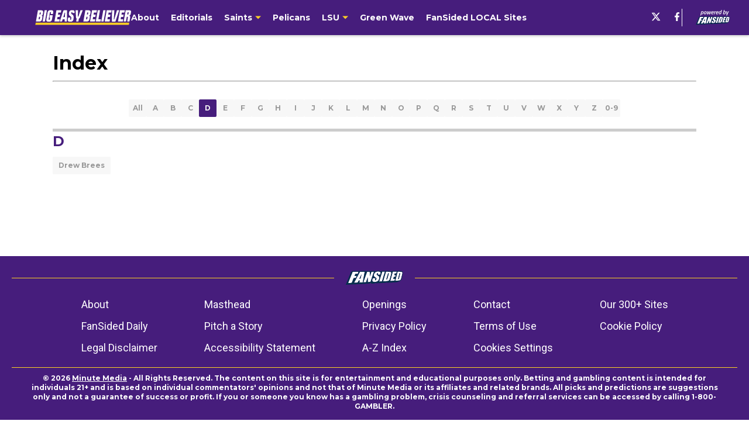

--- FILE ---
content_type: text/javascript
request_url: https://assets.minutemediacdn.com/js/IndexPagePaphos.bundle.DDI4RRHB.js
body_size: 134835
content:
(()=>{var cC=Object.create;var gc=Object.defineProperty,dC=Object.defineProperties,uC=Object.getOwnPropertyDescriptor,mC=Object.getOwnPropertyDescriptors,pC=Object.getOwnPropertyNames,Ri=Object.getOwnPropertySymbols,fC=Object.getPrototypeOf,hc=Object.prototype.hasOwnProperty,Gp=Object.prototype.propertyIsEnumerable;var fc=(e,t,n)=>t in e?gc(e,t,{enumerable:!0,configurable:!0,writable:!0,value:n}):e[t]=n,N=(e,t)=>{for(var n in t||(t={}))hc.call(t,n)&&fc(e,n,t[n]);if(Ri)for(var n of Ri(t))Gp.call(t,n)&&fc(e,n,t[n]);return e},oe=(e,t)=>dC(e,mC(t));var Zt=(e,t)=>{var n={};for(var r in e)hc.call(e,r)&&t.indexOf(r)<0&&(n[r]=e[r]);if(e!=null&&Ri)for(var r of Ri(e))t.indexOf(r)<0&&Gp.call(e,r)&&(n[r]=e[r]);return n};var ue=(e,t)=>()=>(t||e((t={exports:{}}).exports,t),t.exports);var gC=(e,t,n,r)=>{if(t&&typeof t=="object"||typeof t=="function")for(let o of pC(t))!hc.call(e,o)&&o!==n&&gc(e,o,{get:()=>t[o],enumerable:!(r=uC(t,o))||r.enumerable});return e};var Y=(e,t,n)=>(n=e!=null?cC(fC(e)):{},gC(t||!e||!e.__esModule?gc(n,"default",{value:e,enumerable:!0}):n,e));var Kr=(e,t,n)=>(fc(e,typeof t!="symbol"?t+"":t,n),n);var mr=(e,t,n)=>new Promise((r,o)=>{var a=s=>{try{l(n.next(s))}catch(c){o(c)}},i=s=>{try{l(n.throw(s))}catch(c){o(c)}},l=s=>s.done?r(s.value):Promise.resolve(s.value).then(a,i);l((n=n.apply(e,t)).next())});var ea=ue((iN,Sf)=>{"use strict";var yf=Object.getOwnPropertySymbols,SC=Object.prototype.hasOwnProperty,vC=Object.prototype.propertyIsEnumerable;function EC(e){if(e==null)throw new TypeError("Object.assign cannot be called with null or undefined");return Object(e)}function CC(){try{if(!Object.assign)return!1;var e=new String("abc");if(e[5]="de",Object.getOwnPropertyNames(e)[0]==="5")return!1;for(var t={},n=0;n<10;n++)t["_"+String.fromCharCode(n)]=n;var r=Object.getOwnPropertyNames(t).map(function(a){return t[a]});if(r.join("")!=="0123456789")return!1;var o={};return"abcdefghijklmnopqrst".split("").forEach(function(a){o[a]=a}),Object.keys(Object.assign({},o)).join("")==="abcdefghijklmnopqrst"}catch(a){return!1}}Sf.exports=CC()?Object.assign:function(e,t){for(var n,r=EC(e),o,a=1;a<arguments.length;a++){n=Object(arguments[a]);for(var i in n)SC.call(n,i)&&(r[i]=n[i]);if(yf){o=yf(n);for(var l=0;l<o.length;l++)vC.call(n,o[l])&&(r[o[l]]=n[o[l]])}}return r}});var Lf=ue(ne=>{"use strict";var xc=ea(),Kt=typeof Symbol=="function"&&Symbol.for,ta=Kt?Symbol.for("react.element"):60103,wC=Kt?Symbol.for("react.portal"):60106,xC=Kt?Symbol.for("react.fragment"):60107,TC=Kt?Symbol.for("react.strict_mode"):60108,RC=Kt?Symbol.for("react.profiler"):60114,bC=Kt?Symbol.for("react.provider"):60109,IC=Kt?Symbol.for("react.context"):60110,AC=Kt?Symbol.for("react.forward_ref"):60112,kC=Kt?Symbol.for("react.suspense"):60113,LC=Kt?Symbol.for("react.memo"):60115,NC=Kt?Symbol.for("react.lazy"):60116,vf=typeof Symbol=="function"&&Symbol.iterator;function na(e){for(var t="https://reactjs.org/docs/error-decoder.html?invariant="+e,n=1;n<arguments.length;n++)t+="&args[]="+encodeURIComponent(arguments[n]);return"Minified React error #"+e+"; visit "+t+" for the full message or use the non-minified dev environment for full errors and additional helpful warnings."}var Ef={isMounted:function(){return!1},enqueueForceUpdate:function(){},enqueueReplaceState:function(){},enqueueSetState:function(){}},Cf={};function eo(e,t,n){this.props=e,this.context=t,this.refs=Cf,this.updater=n||Ef}eo.prototype.isReactComponent={};eo.prototype.setState=function(e,t){if(typeof e!="object"&&typeof e!="function"&&e!=null)throw Error(na(85));this.updater.enqueueSetState(this,e,t,"setState")};eo.prototype.forceUpdate=function(e){this.updater.enqueueForceUpdate(this,e,"forceUpdate")};function wf(){}wf.prototype=eo.prototype;function Tc(e,t,n){this.props=e,this.context=t,this.refs=Cf,this.updater=n||Ef}var Rc=Tc.prototype=new wf;Rc.constructor=Tc;xc(Rc,eo.prototype);Rc.isPureReactComponent=!0;var bc={current:null},xf=Object.prototype.hasOwnProperty,Tf={key:!0,ref:!0,__self:!0,__source:!0};function Rf(e,t,n){var r,o={},a=null,i=null;if(t!=null)for(r in t.ref!==void 0&&(i=t.ref),t.key!==void 0&&(a=""+t.key),t)xf.call(t,r)&&!Tf.hasOwnProperty(r)&&(o[r]=t[r]);var l=arguments.length-2;if(l===1)o.children=n;else if(1<l){for(var s=Array(l),c=0;c<l;c++)s[c]=arguments[c+2];o.children=s}if(e&&e.defaultProps)for(r in l=e.defaultProps,l)o[r]===void 0&&(o[r]=l[r]);return{$$typeof:ta,type:e,key:a,ref:i,props:o,_owner:bc.current}}function _C(e,t){return{$$typeof:ta,type:e.type,key:t,ref:e.ref,props:e.props,_owner:e._owner}}function Ic(e){return typeof e=="object"&&e!==null&&e.$$typeof===ta}function MC(e){var t={"=":"=0",":":"=2"};return"$"+(""+e).replace(/[=:]/g,function(n){return t[n]})}var bf=/\/+/g,Oi=[];function If(e,t,n,r){if(Oi.length){var o=Oi.pop();return o.result=e,o.keyPrefix=t,o.func=n,o.context=r,o.count=0,o}return{result:e,keyPrefix:t,func:n,context:r,count:0}}function Af(e){e.result=null,e.keyPrefix=null,e.func=null,e.context=null,e.count=0,10>Oi.length&&Oi.push(e)}function Ec(e,t,n,r){var o=typeof e;(o==="undefined"||o==="boolean")&&(e=null);var a=!1;if(e===null)a=!0;else switch(o){case"string":case"number":a=!0;break;case"object":switch(e.$$typeof){case ta:case wC:a=!0}}if(a)return n(r,e,t===""?"."+vc(e,0):t),1;if(a=0,t=t===""?".":t+":",Array.isArray(e))for(var i=0;i<e.length;i++){o=e[i];var l=t+vc(o,i);a+=Ec(o,l,n,r)}else if(e===null||typeof e!="object"?l=null:(l=vf&&e[vf]||e["@@iterator"],l=typeof l=="function"?l:null),typeof l=="function")for(e=l.call(e),i=0;!(o=e.next()).done;)o=o.value,l=t+vc(o,i++),a+=Ec(o,l,n,r);else if(o==="object")throw n=""+e,Error(na(31,n==="[object Object]"?"object with keys {"+Object.keys(e).join(", ")+"}":n,""));return a}function Cc(e,t,n){return e==null?0:Ec(e,"",t,n)}function vc(e,t){return typeof e=="object"&&e!==null&&e.key!=null?MC(e.key):t.toString(36)}function PC(e,t){e.func.call(e.context,t,e.count++)}function OC(e,t,n){var r=e.result,o=e.keyPrefix;e=e.func.call(e.context,t,e.count++),Array.isArray(e)?wc(e,r,n,function(a){return a}):e!=null&&(Ic(e)&&(e=_C(e,o+(!e.key||t&&t.key===e.key?"":(""+e.key).replace(bf,"$&/")+"/")+n)),r.push(e))}function wc(e,t,n,r,o){var a="";n!=null&&(a=(""+n).replace(bf,"$&/")+"/"),t=If(t,a,r,o),Cc(e,OC,t),Af(t)}var kf={current:null};function In(){var e=kf.current;if(e===null)throw Error(na(321));return e}var $C={ReactCurrentDispatcher:kf,ReactCurrentBatchConfig:{suspense:null},ReactCurrentOwner:bc,IsSomeRendererActing:{current:!1},assign:xc};ne.Children={map:function(e,t,n){if(e==null)return e;var r=[];return wc(e,r,null,t,n),r},forEach:function(e,t,n){if(e==null)return e;t=If(null,null,t,n),Cc(e,PC,t),Af(t)},count:function(e){return Cc(e,function(){return null},null)},toArray:function(e){var t=[];return wc(e,t,null,function(n){return n}),t},only:function(e){if(!Ic(e))throw Error(na(143));return e}};ne.Component=eo;ne.Fragment=xC;ne.Profiler=RC;ne.PureComponent=Tc;ne.StrictMode=TC;ne.Suspense=kC;ne.__SECRET_INTERNALS_DO_NOT_USE_OR_YOU_WILL_BE_FIRED=$C;ne.cloneElement=function(e,t,n){if(e==null)throw Error(na(267,e));var r=xc({},e.props),o=e.key,a=e.ref,i=e._owner;if(t!=null){if(t.ref!==void 0&&(a=t.ref,i=bc.current),t.key!==void 0&&(o=""+t.key),e.type&&e.type.defaultProps)var l=e.type.defaultProps;for(s in t)xf.call(t,s)&&!Tf.hasOwnProperty(s)&&(r[s]=t[s]===void 0&&l!==void 0?l[s]:t[s])}var s=arguments.length-2;if(s===1)r.children=n;else if(1<s){l=Array(s);for(var c=0;c<s;c++)l[c]=arguments[c+2];r.children=l}return{$$typeof:ta,type:e.type,key:o,ref:a,props:r,_owner:i}};ne.createContext=function(e,t){return t===void 0&&(t=null),e={$$typeof:IC,_calculateChangedBits:t,_currentValue:e,_currentValue2:e,_threadCount:0,Provider:null,Consumer:null},e.Provider={$$typeof:bC,_context:e},e.Consumer=e};ne.createElement=Rf;ne.createFactory=function(e){var t=Rf.bind(null,e);return t.type=e,t};ne.createRef=function(){return{current:null}};ne.forwardRef=function(e){return{$$typeof:AC,render:e}};ne.isValidElement=Ic;ne.lazy=function(e){return{$$typeof:NC,_ctor:e,_status:-1,_result:null}};ne.memo=function(e,t){return{$$typeof:LC,type:e,compare:t===void 0?null:t}};ne.useCallback=function(e,t){return In().useCallback(e,t)};ne.useContext=function(e,t){return In().useContext(e,t)};ne.useDebugValue=function(){};ne.useEffect=function(e,t){return In().useEffect(e,t)};ne.useImperativeHandle=function(e,t,n){return In().useImperativeHandle(e,t,n)};ne.useLayoutEffect=function(e,t){return In().useLayoutEffect(e,t)};ne.useMemo=function(e,t){return In().useMemo(e,t)};ne.useReducer=function(e,t,n){return In().useReducer(e,t,n)};ne.useRef=function(e){return In().useRef(e)};ne.useState=function(e){return In().useState(e)};ne.version="16.13.1"});var se=ue((sN,Nf)=>{"use strict";Nf.exports=Lf()});var Mf=ue((cN,_f)=>{"use strict";var zC="SECRET_DO_NOT_PASS_THIS_OR_YOU_WILL_BE_FIRED";_f.exports=zC});var zf=ue((dN,$f)=>{"use strict";var FC=Mf();function Pf(){}function Of(){}Of.resetWarningCache=Pf;$f.exports=function(){function e(r,o,a,i,l,s){if(s!==FC){var c=new Error("Calling PropTypes validators directly is not supported by the `prop-types` package. Use PropTypes.checkPropTypes() to call them. Read more at http://fb.me/use-check-prop-types");throw c.name="Invariant Violation",c}}e.isRequired=e;function t(){return e}var n={array:e,bool:e,func:e,number:e,object:e,string:e,symbol:e,any:e,arrayOf:t,element:e,elementType:e,instanceOf:t,node:e,objectOf:t,oneOf:t,oneOfType:t,shape:t,exact:t,checkPropTypes:Of,resetWarningCache:Pf};return n.PropTypes=n,n}});var Ac=ue((pN,Ff)=>{Ff.exports=zf()();var uN,mN});var Vf=ue(Q=>{"use strict";Object.defineProperty(Q,"__esModule",{value:!0});var Fe=typeof Symbol=="function"&&Symbol.for,Nc=Fe?Symbol.for("react.element"):60103,_c=Fe?Symbol.for("react.portal"):60106,$i=Fe?Symbol.for("react.fragment"):60107,zi=Fe?Symbol.for("react.strict_mode"):60108,Fi=Fe?Symbol.for("react.profiler"):60114,Hi=Fe?Symbol.for("react.provider"):60109,Bi=Fe?Symbol.for("react.context"):60110,Mc=Fe?Symbol.for("react.async_mode"):60111,Gi=Fe?Symbol.for("react.concurrent_mode"):60111,Di=Fe?Symbol.for("react.forward_ref"):60112,Wi=Fe?Symbol.for("react.suspense"):60113,GC=Fe?Symbol.for("react.suspense_list"):60120,ji=Fe?Symbol.for("react.memo"):60115,Yi=Fe?Symbol.for("react.lazy"):60116,DC=Fe?Symbol.for("react.fundamental"):60117,WC=Fe?Symbol.for("react.responder"):60118,jC=Fe?Symbol.for("react.scope"):60119;function vt(e){if(typeof e=="object"&&e!==null){var t=e.$$typeof;switch(t){case Nc:switch(e=e.type,e){case Mc:case Gi:case $i:case Fi:case zi:case Wi:return e;default:switch(e=e&&e.$$typeof,e){case Bi:case Di:case Yi:case ji:case Hi:return e;default:return t}}case _c:return t}}}function Yf(e){return vt(e)===Gi}Q.typeOf=vt;Q.AsyncMode=Mc;Q.ConcurrentMode=Gi;Q.ContextConsumer=Bi;Q.ContextProvider=Hi;Q.Element=Nc;Q.ForwardRef=Di;Q.Fragment=$i;Q.Lazy=Yi;Q.Memo=ji;Q.Portal=_c;Q.Profiler=Fi;Q.StrictMode=zi;Q.Suspense=Wi;Q.isValidElementType=function(e){return typeof e=="string"||typeof e=="function"||e===$i||e===Gi||e===Fi||e===zi||e===Wi||e===GC||typeof e=="object"&&e!==null&&(e.$$typeof===Yi||e.$$typeof===ji||e.$$typeof===Hi||e.$$typeof===Bi||e.$$typeof===Di||e.$$typeof===DC||e.$$typeof===WC||e.$$typeof===jC)};Q.isAsyncMode=function(e){return Yf(e)||vt(e)===Mc};Q.isConcurrentMode=Yf;Q.isContextConsumer=function(e){return vt(e)===Bi};Q.isContextProvider=function(e){return vt(e)===Hi};Q.isElement=function(e){return typeof e=="object"&&e!==null&&e.$$typeof===Nc};Q.isForwardRef=function(e){return vt(e)===Di};Q.isFragment=function(e){return vt(e)===$i};Q.isLazy=function(e){return vt(e)===Yi};Q.isMemo=function(e){return vt(e)===ji};Q.isPortal=function(e){return vt(e)===_c};Q.isProfiler=function(e){return vt(e)===Fi};Q.isStrictMode=function(e){return vt(e)===zi};Q.isSuspense=function(e){return vt(e)===Wi}});var Pc=ue((TN,Uf)=>{"use strict";Uf.exports=Vf()});var tg=ue((RN,eg)=>{"use strict";var Xf=Pc(),YC={childContextTypes:!0,contextType:!0,contextTypes:!0,defaultProps:!0,displayName:!0,getDefaultProps:!0,getDerivedStateFromError:!0,getDerivedStateFromProps:!0,mixins:!0,propTypes:!0,type:!0},VC={name:!0,length:!0,prototype:!0,caller:!0,callee:!0,arguments:!0,arity:!0},UC={$$typeof:!0,render:!0,defaultProps:!0,displayName:!0,propTypes:!0},ZC={$$typeof:!0,compare:!0,defaultProps:!0,displayName:!0,propTypes:!0,type:!0},Jf={};Jf[Xf.ForwardRef]=UC;function Zf(e){return Xf.isMemo(e)?ZC:Jf[e.$$typeof]||YC}var KC=Object.defineProperty,qC=Object.getOwnPropertyNames,Kf=Object.getOwnPropertySymbols,XC=Object.getOwnPropertyDescriptor,JC=Object.getPrototypeOf,qf=Object.prototype;function Qf(e,t,n){if(typeof t!="string"){if(qf){var r=JC(t);r&&r!==qf&&Qf(e,r,n)}var o=qC(t);Kf&&(o=o.concat(Kf(t)));for(var a=Zf(e),i=Zf(t),l=0;l<o.length;++l){var s=o[l];if(!VC[s]&&!(n&&n[s])&&!(i&&i[s])&&!(a&&a[s])){var c=XC(t,s);try{KC(e,s,c)}catch(d){}}}}return e}eg.exports=Qf});var Vi=ue((bN,ng)=>{"use strict";var QC=function(e,t,n,r,o,a,i,l){if(!e){var s;if(t===void 0)s=new Error("Minified exception occurred; use the non-minified dev environment for the full error message and additional helpful warnings.");else{var c=[n,r,o,a,i,l],d=0;s=new Error(t.replace(/%s/g,function(){return c[d++]})),s.name="Invariant Violation"}throw s.framesToPop=1,s}};ng.exports=QC});var bg=ue(ee=>{"use strict";var io,sa,nl,rl,qc;typeof window=="undefined"||typeof MessageChannel!="function"?(ao=null,jc=null,Yc=function(){if(ao!==null)try{var e=ee.unstable_now();ao(!0,e),ao=null}catch(t){throw setTimeout(Yc,0),t}},Eg=Date.now(),ee.unstable_now=function(){return Date.now()-Eg},io=function(e){ao!==null?setTimeout(io,0,e):(ao=e,setTimeout(Yc,0))},sa=function(e,t){jc=setTimeout(e,t)},nl=function(){clearTimeout(jc)},rl=function(){return!1},qc=ee.unstable_forceFrameRate=function(){}):(Ji=window.performance,Vc=window.Date,Cg=window.setTimeout,wg=window.clearTimeout,typeof console!="undefined"&&(xg=window.cancelAnimationFrame,typeof window.requestAnimationFrame!="function"&&console.error("This browser doesn't support requestAnimationFrame. Make sure that you load a polyfill in older browsers. https://fb.me/react-polyfills"),typeof xg!="function"&&console.error("This browser doesn't support cancelAnimationFrame. Make sure that you load a polyfill in older browsers. https://fb.me/react-polyfills")),typeof Ji=="object"&&typeof Ji.now=="function"?ee.unstable_now=function(){return Ji.now()}:(Tg=Vc.now(),ee.unstable_now=function(){return Vc.now()-Tg}),ia=!1,la=null,Qi=-1,Uc=5,Zc=0,rl=function(){return ee.unstable_now()>=Zc},qc=function(){},ee.unstable_forceFrameRate=function(e){0>e||125<e?console.error("forceFrameRate takes a positive int between 0 and 125, forcing framerates higher than 125 fps is not unsupported"):Uc=0<e?Math.floor(1e3/e):5},Kc=new MessageChannel,el=Kc.port2,Kc.port1.onmessage=function(){if(la!==null){var e=ee.unstable_now();Zc=e+Uc;try{la(!0,e)?el.postMessage(null):(ia=!1,la=null)}catch(t){throw el.postMessage(null),t}}else ia=!1},io=function(e){la=e,ia||(ia=!0,el.postMessage(null))},sa=function(e,t){Qi=Cg(function(){e(ee.unstable_now())},t)},nl=function(){wg(Qi),Qi=-1});var ao,jc,Yc,Eg,Ji,Vc,Cg,wg,xg,Tg,ia,la,Qi,Uc,Zc,Kc,el;function Xc(e,t){var n=e.length;e.push(t);e:for(;;){var r=n-1>>>1,o=e[r];if(o!==void 0&&0<tl(o,t))e[r]=t,e[n]=o,n=r;else break e}}function Pt(e){return e=e[0],e===void 0?null:e}function ol(e){var t=e[0];if(t!==void 0){var n=e.pop();if(n!==t){e[0]=n;e:for(var r=0,o=e.length;r<o;){var a=2*(r+1)-1,i=e[a],l=a+1,s=e[l];if(i!==void 0&&0>tl(i,n))s!==void 0&&0>tl(s,i)?(e[r]=s,e[l]=n,r=l):(e[r]=i,e[a]=n,r=a);else if(s!==void 0&&0>tl(s,n))e[r]=s,e[l]=n,r=l;else break e}}return t}return null}function tl(e,t){var n=e.sortIndex-t.sortIndex;return n!==0?n:e.id-t.id}var qt=[],Dn=[],Lw=1,rt=null,qe=3,al=!1,hr=!1,ca=!1;function il(e){for(var t=Pt(Dn);t!==null;){if(t.callback===null)ol(Dn);else if(t.startTime<=e)ol(Dn),t.sortIndex=t.expirationTime,Xc(qt,t);else break;t=Pt(Dn)}}function Jc(e){if(ca=!1,il(e),!hr)if(Pt(qt)!==null)hr=!0,io(Qc);else{var t=Pt(Dn);t!==null&&sa(Jc,t.startTime-e)}}function Qc(e,t){hr=!1,ca&&(ca=!1,nl()),al=!0;var n=qe;try{for(il(t),rt=Pt(qt);rt!==null&&(!(rt.expirationTime>t)||e&&!rl());){var r=rt.callback;if(r!==null){rt.callback=null,qe=rt.priorityLevel;var o=r(rt.expirationTime<=t);t=ee.unstable_now(),typeof o=="function"?rt.callback=o:rt===Pt(qt)&&ol(qt),il(t)}else ol(qt);rt=Pt(qt)}if(rt!==null)var a=!0;else{var i=Pt(Dn);i!==null&&sa(Jc,i.startTime-t),a=!1}return a}finally{rt=null,qe=n,al=!1}}function Rg(e){switch(e){case 1:return-1;case 2:return 250;case 5:return 1073741823;case 4:return 1e4;default:return 5e3}}var Nw=qc;ee.unstable_IdlePriority=5;ee.unstable_ImmediatePriority=1;ee.unstable_LowPriority=4;ee.unstable_NormalPriority=3;ee.unstable_Profiling=null;ee.unstable_UserBlockingPriority=2;ee.unstable_cancelCallback=function(e){e.callback=null};ee.unstable_continueExecution=function(){hr||al||(hr=!0,io(Qc))};ee.unstable_getCurrentPriorityLevel=function(){return qe};ee.unstable_getFirstCallbackNode=function(){return Pt(qt)};ee.unstable_next=function(e){switch(qe){case 1:case 2:case 3:var t=3;break;default:t=qe}var n=qe;qe=t;try{return e()}finally{qe=n}};ee.unstable_pauseExecution=function(){};ee.unstable_requestPaint=Nw;ee.unstable_runWithPriority=function(e,t){switch(e){case 1:case 2:case 3:case 4:case 5:break;default:e=3}var n=qe;qe=e;try{return t()}finally{qe=n}};ee.unstable_scheduleCallback=function(e,t,n){var r=ee.unstable_now();if(typeof n=="object"&&n!==null){var o=n.delay;o=typeof o=="number"&&0<o?r+o:r,n=typeof n.timeout=="number"?n.timeout:Rg(e)}else n=Rg(e),o=r;return n=o+n,e={id:Lw++,callback:t,priorityLevel:e,startTime:o,expirationTime:n,sortIndex:-1},o>r?(e.sortIndex=o,Xc(Dn,e),Pt(qt)===null&&e===Pt(Dn)&&(ca?nl():ca=!0,sa(Jc,o-r))):(e.sortIndex=n,Xc(qt,e),hr||al||(hr=!0,io(Qc))),e};ee.unstable_shouldYield=function(){var e=ee.unstable_now();il(e);var t=Pt(qt);return t!==rt&&rt!==null&&t!==null&&t.callback!==null&&t.startTime<=e&&t.expirationTime<rt.expirationTime||rl()};ee.unstable_wrapCallback=function(e){var t=qe;return function(){var n=qe;qe=t;try{return e.apply(this,arguments)}finally{qe=n}}}});var Ag=ue((P_,Ig)=>{"use strict";Ig.exports=bg()});var b1=ue(Ft=>{"use strict";var os=se(),ot=ea(),He=Ag();function I(e){for(var t="https://reactjs.org/docs/error-decoder.html?invariant="+e,n=1;n<arguments.length;n++)t+="&args[]="+encodeURIComponent(arguments[n]);return"Minified React error #"+e+"; visit "+t+" for the full message or use the non-minified dev environment for full errors and additional helpful warnings."}if(!os)throw Error(I(227));function _w(e,t,n,r,o,a,i,l,s){var c=Array.prototype.slice.call(arguments,3);try{t.apply(n,c)}catch(d){this.onError(d)}}var Ea=!1,_l=null,Ml=!1,gd=null,Mw={onError:function(e){Ea=!0,_l=e}};function Pw(e,t,n,r,o,a,i,l,s){Ea=!1,_l=null,_w.apply(Mw,arguments)}function Ow(e,t,n,r,o,a,i,l,s){if(Pw.apply(this,arguments),Ea){if(Ea){var c=_l;Ea=!1,_l=null}else throw Error(I(198));Ml||(Ml=!0,gd=c)}}var ou=null,_h=null,Mh=null;function kg(e,t,n){var r=e.type||"unknown-event";e.currentTarget=Mh(n),Ow(r,t,void 0,e),e.currentTarget=null}var Pl=null,lo={};function Ph(){if(Pl)for(var e in lo){var t=lo[e],n=Pl.indexOf(e);if(!(-1<n))throw Error(I(96,e));if(!Ol[n]){if(!t.extractEvents)throw Error(I(97,e));Ol[n]=t,n=t.eventTypes;for(var r in n){var o=void 0,a=n[r],i=t,l=r;if(hd.hasOwnProperty(l))throw Error(I(99,l));hd[l]=a;var s=a.phasedRegistrationNames;if(s){for(o in s)s.hasOwnProperty(o)&&Lg(s[o],i,l);o=!0}else a.registrationName?(Lg(a.registrationName,i,l),o=!0):o=!1;if(!o)throw Error(I(98,r,e))}}}}function Lg(e,t,n){if(Co[e])throw Error(I(100,e));Co[e]=t,au[e]=t.eventTypes[n].dependencies}var Ol=[],hd={},Co={},au={};function Oh(e){var t=!1,n;for(n in e)if(e.hasOwnProperty(n)){var r=e[n];if(!lo.hasOwnProperty(n)||lo[n]!==r){if(lo[n])throw Error(I(102,n));lo[n]=r,t=!0}}t&&Ph()}var ar=!(typeof window=="undefined"||typeof window.document=="undefined"||typeof window.document.createElement=="undefined"),yd=null,go=null,ho=null;function Ng(e){if(e=_h(e)){if(typeof yd!="function")throw Error(I(280));var t=e.stateNode;t&&(t=ou(t),yd(e.stateNode,e.type,t))}}function $h(e){go?ho?ho.push(e):ho=[e]:go=e}function zh(){if(go){var e=go,t=ho;if(ho=go=null,Ng(e),t)for(e=0;e<t.length;e++)Ng(t[e])}}function iu(e,t){return e(t)}function Fh(e,t,n,r,o){return e(t,n,r,o)}function lu(){}var Hh=iu,vr=!1,ed=!1;function su(){(go!==null||ho!==null)&&(lu(),zh())}function Bh(e,t,n){if(ed)return e(t,n);ed=!0;try{return Hh(e,t,n)}finally{ed=!1,su()}}var $w=/^[:A-Z_a-z\u00C0-\u00D6\u00D8-\u00F6\u00F8-\u02FF\u0370-\u037D\u037F-\u1FFF\u200C-\u200D\u2070-\u218F\u2C00-\u2FEF\u3001-\uD7FF\uF900-\uFDCF\uFDF0-\uFFFD][:A-Z_a-z\u00C0-\u00D6\u00D8-\u00F6\u00F8-\u02FF\u0370-\u037D\u037F-\u1FFF\u200C-\u200D\u2070-\u218F\u2C00-\u2FEF\u3001-\uD7FF\uF900-\uFDCF\uFDF0-\uFFFD\-.0-9\u00B7\u0300-\u036F\u203F-\u2040]*$/,_g=Object.prototype.hasOwnProperty,Mg={},Pg={};function zw(e){return _g.call(Pg,e)?!0:_g.call(Mg,e)?!1:$w.test(e)?Pg[e]=!0:(Mg[e]=!0,!1)}function Fw(e,t,n,r){if(n!==null&&n.type===0)return!1;switch(typeof t){case"function":case"symbol":return!0;case"boolean":return r?!1:n!==null?!n.acceptsBooleans:(e=e.toLowerCase().slice(0,5),e!=="data-"&&e!=="aria-");default:return!1}}function Hw(e,t,n,r){if(t===null||typeof t=="undefined"||Fw(e,t,n,r))return!0;if(r)return!1;if(n!==null)switch(n.type){case 3:return!t;case 4:return t===!1;case 5:return isNaN(t);case 6:return isNaN(t)||1>t}return!1}function at(e,t,n,r,o,a){this.acceptsBooleans=t===2||t===3||t===4,this.attributeName=r,this.attributeNamespace=o,this.mustUseProperty=n,this.propertyName=e,this.type=t,this.sanitizeURL=a}var Be={};"children dangerouslySetInnerHTML defaultValue defaultChecked innerHTML suppressContentEditableWarning suppressHydrationWarning style".split(" ").forEach(function(e){Be[e]=new at(e,0,!1,e,null,!1)});[["acceptCharset","accept-charset"],["className","class"],["htmlFor","for"],["httpEquiv","http-equiv"]].forEach(function(e){var t=e[0];Be[t]=new at(t,1,!1,e[1],null,!1)});["contentEditable","draggable","spellCheck","value"].forEach(function(e){Be[e]=new at(e,2,!1,e.toLowerCase(),null,!1)});["autoReverse","externalResourcesRequired","focusable","preserveAlpha"].forEach(function(e){Be[e]=new at(e,2,!1,e,null,!1)});"allowFullScreen async autoFocus autoPlay controls default defer disabled disablePictureInPicture formNoValidate hidden loop noModule noValidate open playsInline readOnly required reversed scoped seamless itemScope".split(" ").forEach(function(e){Be[e]=new at(e,3,!1,e.toLowerCase(),null,!1)});["checked","multiple","muted","selected"].forEach(function(e){Be[e]=new at(e,3,!0,e,null,!1)});["capture","download"].forEach(function(e){Be[e]=new at(e,4,!1,e,null,!1)});["cols","rows","size","span"].forEach(function(e){Be[e]=new at(e,6,!1,e,null,!1)});["rowSpan","start"].forEach(function(e){Be[e]=new at(e,5,!1,e.toLowerCase(),null,!1)});var cu=/[\-:]([a-z])/g;function du(e){return e[1].toUpperCase()}"accent-height alignment-baseline arabic-form baseline-shift cap-height clip-path clip-rule color-interpolation color-interpolation-filters color-profile color-rendering dominant-baseline enable-background fill-opacity fill-rule flood-color flood-opacity font-family font-size font-size-adjust font-stretch font-style font-variant font-weight glyph-name glyph-orientation-horizontal glyph-orientation-vertical horiz-adv-x horiz-origin-x image-rendering letter-spacing lighting-color marker-end marker-mid marker-start overline-position overline-thickness paint-order panose-1 pointer-events rendering-intent shape-rendering stop-color stop-opacity strikethrough-position strikethrough-thickness stroke-dasharray stroke-dashoffset stroke-linecap stroke-linejoin stroke-miterlimit stroke-opacity stroke-width text-anchor text-decoration text-rendering underline-position underline-thickness unicode-bidi unicode-range units-per-em v-alphabetic v-hanging v-ideographic v-mathematical vector-effect vert-adv-y vert-origin-x vert-origin-y word-spacing writing-mode xmlns:xlink x-height".split(" ").forEach(function(e){var t=e.replace(cu,du);Be[t]=new at(t,1,!1,e,null,!1)});"xlink:actuate xlink:arcrole xlink:role xlink:show xlink:title xlink:type".split(" ").forEach(function(e){var t=e.replace(cu,du);Be[t]=new at(t,1,!1,e,"http://www.w3.org/1999/xlink",!1)});["xml:base","xml:lang","xml:space"].forEach(function(e){var t=e.replace(cu,du);Be[t]=new at(t,1,!1,e,"http://www.w3.org/XML/1998/namespace",!1)});["tabIndex","crossOrigin"].forEach(function(e){Be[e]=new at(e,1,!1,e.toLowerCase(),null,!1)});Be.xlinkHref=new at("xlinkHref",1,!1,"xlink:href","http://www.w3.org/1999/xlink",!0);["src","href","action","formAction"].forEach(function(e){Be[e]=new at(e,1,!1,e.toLowerCase(),null,!0)});var Jt=os.__SECRET_INTERNALS_DO_NOT_USE_OR_YOU_WILL_BE_FIRED;Jt.hasOwnProperty("ReactCurrentDispatcher")||(Jt.ReactCurrentDispatcher={current:null});Jt.hasOwnProperty("ReactCurrentBatchConfig")||(Jt.ReactCurrentBatchConfig={suspense:null});function uu(e,t,n,r){var o=Be.hasOwnProperty(t)?Be[t]:null,a=o!==null?o.type===0:r?!1:!(!(2<t.length)||t[0]!=="o"&&t[0]!=="O"||t[1]!=="n"&&t[1]!=="N");a||(Hw(t,n,o,r)&&(n=null),r||o===null?zw(t)&&(n===null?e.removeAttribute(t):e.setAttribute(t,""+n)):o.mustUseProperty?e[o.propertyName]=n===null?o.type===3?!1:"":n:(t=o.attributeName,r=o.attributeNamespace,n===null?e.removeAttribute(t):(o=o.type,n=o===3||o===4&&n===!0?"":""+n,r?e.setAttributeNS(r,t,n):e.setAttribute(t,n))))}var Bw=/^(.*)[\\\/]/,pt=typeof Symbol=="function"&&Symbol.for,ll=pt?Symbol.for("react.element"):60103,so=pt?Symbol.for("react.portal"):60106,Sr=pt?Symbol.for("react.fragment"):60107,Gh=pt?Symbol.for("react.strict_mode"):60108,Sl=pt?Symbol.for("react.profiler"):60114,Dh=pt?Symbol.for("react.provider"):60109,Wh=pt?Symbol.for("react.context"):60110,Gw=pt?Symbol.for("react.concurrent_mode"):60111,mu=pt?Symbol.for("react.forward_ref"):60112,vl=pt?Symbol.for("react.suspense"):60113,Sd=pt?Symbol.for("react.suspense_list"):60120,pu=pt?Symbol.for("react.memo"):60115,jh=pt?Symbol.for("react.lazy"):60116,Yh=pt?Symbol.for("react.block"):60121,Og=typeof Symbol=="function"&&Symbol.iterator;function da(e){return e===null||typeof e!="object"?null:(e=Og&&e[Og]||e["@@iterator"],typeof e=="function"?e:null)}function Dw(e){if(e._status===-1){e._status=0;var t=e._ctor;t=t(),e._result=t,t.then(function(n){e._status===0&&(n=n.default,e._status=1,e._result=n)},function(n){e._status===0&&(e._status=2,e._result=n)})}}function On(e){if(e==null)return null;if(typeof e=="function")return e.displayName||e.name||null;if(typeof e=="string")return e;switch(e){case Sr:return"Fragment";case so:return"Portal";case Sl:return"Profiler";case Gh:return"StrictMode";case vl:return"Suspense";case Sd:return"SuspenseList"}if(typeof e=="object")switch(e.$$typeof){case Wh:return"Context.Consumer";case Dh:return"Context.Provider";case mu:var t=e.render;return t=t.displayName||t.name||"",e.displayName||(t!==""?"ForwardRef("+t+")":"ForwardRef");case pu:return On(e.type);case Yh:return On(e.render);case jh:if(e=e._status===1?e._result:null)return On(e)}return null}function fu(e){var t="";do{e:switch(e.tag){case 3:case 4:case 6:case 7:case 10:case 9:var n="";break e;default:var r=e._debugOwner,o=e._debugSource,a=On(e.type);n=null,r&&(n=On(r.type)),r=a,a="",o?a=" (at "+o.fileName.replace(Bw,"")+":"+o.lineNumber+")":n&&(a=" (created by "+n+")"),n=`
    in `+(r||"Unknown")+a}t+=n,e=e.return}while(e);return t}function nr(e){switch(typeof e){case"boolean":case"number":case"object":case"string":case"undefined":return e;default:return""}}function Vh(e){var t=e.type;return(e=e.nodeName)&&e.toLowerCase()==="input"&&(t==="checkbox"||t==="radio")}function Ww(e){var t=Vh(e)?"checked":"value",n=Object.getOwnPropertyDescriptor(e.constructor.prototype,t),r=""+e[t];if(!e.hasOwnProperty(t)&&typeof n!="undefined"&&typeof n.get=="function"&&typeof n.set=="function"){var o=n.get,a=n.set;return Object.defineProperty(e,t,{configurable:!0,get:function(){return o.call(this)},set:function(i){r=""+i,a.call(this,i)}}),Object.defineProperty(e,t,{enumerable:n.enumerable}),{getValue:function(){return r},setValue:function(i){r=""+i},stopTracking:function(){e._valueTracker=null,delete e[t]}}}}function sl(e){e._valueTracker||(e._valueTracker=Ww(e))}function Uh(e){if(!e)return!1;var t=e._valueTracker;if(!t)return!0;var n=t.getValue(),r="";return e&&(r=Vh(e)?e.checked?"true":"false":e.value),e=r,e!==n?(t.setValue(e),!0):!1}function vd(e,t){var n=t.checked;return ot({},t,{defaultChecked:void 0,defaultValue:void 0,value:void 0,checked:n!=null?n:e._wrapperState.initialChecked})}function $g(e,t){var n=t.defaultValue==null?"":t.defaultValue,r=t.checked!=null?t.checked:t.defaultChecked;n=nr(t.value!=null?t.value:n),e._wrapperState={initialChecked:r,initialValue:n,controlled:t.type==="checkbox"||t.type==="radio"?t.checked!=null:t.value!=null}}function Zh(e,t){t=t.checked,t!=null&&uu(e,"checked",t,!1)}function Ed(e,t){Zh(e,t);var n=nr(t.value),r=t.type;if(n!=null)r==="number"?(n===0&&e.value===""||e.value!=n)&&(e.value=""+n):e.value!==""+n&&(e.value=""+n);else if(r==="submit"||r==="reset"){e.removeAttribute("value");return}t.hasOwnProperty("value")?Cd(e,t.type,n):t.hasOwnProperty("defaultValue")&&Cd(e,t.type,nr(t.defaultValue)),t.checked==null&&t.defaultChecked!=null&&(e.defaultChecked=!!t.defaultChecked)}function zg(e,t,n){if(t.hasOwnProperty("value")||t.hasOwnProperty("defaultValue")){var r=t.type;if(!(r!=="submit"&&r!=="reset"||t.value!==void 0&&t.value!==null))return;t=""+e._wrapperState.initialValue,n||t===e.value||(e.value=t),e.defaultValue=t}n=e.name,n!==""&&(e.name=""),e.defaultChecked=!!e._wrapperState.initialChecked,n!==""&&(e.name=n)}function Cd(e,t,n){(t!=="number"||e.ownerDocument.activeElement!==e)&&(n==null?e.defaultValue=""+e._wrapperState.initialValue:e.defaultValue!==""+n&&(e.defaultValue=""+n))}function jw(e){var t="";return os.Children.forEach(e,function(n){n!=null&&(t+=n)}),t}function wd(e,t){return e=ot({children:void 0},t),(t=jw(t.children))&&(e.children=t),e}function yo(e,t,n,r){if(e=e.options,t){t={};for(var o=0;o<n.length;o++)t["$"+n[o]]=!0;for(n=0;n<e.length;n++)o=t.hasOwnProperty("$"+e[n].value),e[n].selected!==o&&(e[n].selected=o),o&&r&&(e[n].defaultSelected=!0)}else{for(n=""+nr(n),t=null,o=0;o<e.length;o++){if(e[o].value===n){e[o].selected=!0,r&&(e[o].defaultSelected=!0);return}t!==null||e[o].disabled||(t=e[o])}t!==null&&(t.selected=!0)}}function xd(e,t){if(t.dangerouslySetInnerHTML!=null)throw Error(I(91));return ot({},t,{value:void 0,defaultValue:void 0,children:""+e._wrapperState.initialValue})}function Fg(e,t){var n=t.value;if(n==null){if(n=t.children,t=t.defaultValue,n!=null){if(t!=null)throw Error(I(92));if(Array.isArray(n)){if(!(1>=n.length))throw Error(I(93));n=n[0]}t=n}t==null&&(t=""),n=t}e._wrapperState={initialValue:nr(n)}}function Kh(e,t){var n=nr(t.value),r=nr(t.defaultValue);n!=null&&(n=""+n,n!==e.value&&(e.value=n),t.defaultValue==null&&e.defaultValue!==n&&(e.defaultValue=n)),r!=null&&(e.defaultValue=""+r)}function Hg(e){var t=e.textContent;t===e._wrapperState.initialValue&&t!==""&&t!==null&&(e.value=t)}var qh={html:"http://www.w3.org/1999/xhtml",mathml:"http://www.w3.org/1998/Math/MathML",svg:"http://www.w3.org/2000/svg"};function Xh(e){switch(e){case"svg":return"http://www.w3.org/2000/svg";case"math":return"http://www.w3.org/1998/Math/MathML";default:return"http://www.w3.org/1999/xhtml"}}function Td(e,t){return e==null||e==="http://www.w3.org/1999/xhtml"?Xh(t):e==="http://www.w3.org/2000/svg"&&t==="foreignObject"?"http://www.w3.org/1999/xhtml":e}var cl,Jh=function(e){return typeof MSApp!="undefined"&&MSApp.execUnsafeLocalFunction?function(t,n,r,o){MSApp.execUnsafeLocalFunction(function(){return e(t,n,r,o)})}:e}(function(e,t){if(e.namespaceURI!==qh.svg||"innerHTML"in e)e.innerHTML=t;else{for(cl=cl||document.createElement("div"),cl.innerHTML="<svg>"+t.valueOf().toString()+"</svg>",t=cl.firstChild;e.firstChild;)e.removeChild(e.firstChild);for(;t.firstChild;)e.appendChild(t.firstChild)}});function Aa(e,t){if(t){var n=e.firstChild;if(n&&n===e.lastChild&&n.nodeType===3){n.nodeValue=t;return}}e.textContent=t}function dl(e,t){var n={};return n[e.toLowerCase()]=t.toLowerCase(),n["Webkit"+e]="webkit"+t,n["Moz"+e]="moz"+t,n}var co={animationend:dl("Animation","AnimationEnd"),animationiteration:dl("Animation","AnimationIteration"),animationstart:dl("Animation","AnimationStart"),transitionend:dl("Transition","TransitionEnd")},td={},Qh={};ar&&(Qh=document.createElement("div").style,"AnimationEvent"in window||(delete co.animationend.animation,delete co.animationiteration.animation,delete co.animationstart.animation),"TransitionEvent"in window||delete co.transitionend.transition);function as(e){if(td[e])return td[e];if(!co[e])return e;var t=co[e],n;for(n in t)if(t.hasOwnProperty(n)&&n in Qh)return td[e]=t[n];return e}var ey=as("animationend"),ty=as("animationiteration"),ny=as("animationstart"),ry=as("transitionend"),ya="abort canplay canplaythrough durationchange emptied encrypted ended error loadeddata loadedmetadata loadstart pause play playing progress ratechange seeked seeking stalled suspend timeupdate volumechange waiting".split(" "),Bg=new(typeof WeakMap=="function"?WeakMap:Map);function gu(e){var t=Bg.get(e);return t===void 0&&(t=new Map,Bg.set(e,t)),t}function Mr(e){var t=e,n=e;if(e.alternate)for(;t.return;)t=t.return;else{e=t;do t=e,t.effectTag&1026&&(n=t.return),e=t.return;while(e)}return t.tag===3?n:null}function oy(e){if(e.tag===13){var t=e.memoizedState;if(t===null&&(e=e.alternate,e!==null&&(t=e.memoizedState)),t!==null)return t.dehydrated}return null}function Gg(e){if(Mr(e)!==e)throw Error(I(188))}function Yw(e){var t=e.alternate;if(!t){if(t=Mr(e),t===null)throw Error(I(188));return t!==e?null:e}for(var n=e,r=t;;){var o=n.return;if(o===null)break;var a=o.alternate;if(a===null){if(r=o.return,r!==null){n=r;continue}break}if(o.child===a.child){for(a=o.child;a;){if(a===n)return Gg(o),e;if(a===r)return Gg(o),t;a=a.sibling}throw Error(I(188))}if(n.return!==r.return)n=o,r=a;else{for(var i=!1,l=o.child;l;){if(l===n){i=!0,n=o,r=a;break}if(l===r){i=!0,r=o,n=a;break}l=l.sibling}if(!i){for(l=a.child;l;){if(l===n){i=!0,n=a,r=o;break}if(l===r){i=!0,r=a,n=o;break}l=l.sibling}if(!i)throw Error(I(189))}}if(n.alternate!==r)throw Error(I(190))}if(n.tag!==3)throw Error(I(188));return n.stateNode.current===n?e:t}function ay(e){if(e=Yw(e),!e)return null;for(var t=e;;){if(t.tag===5||t.tag===6)return t;if(t.child)t.child.return=t,t=t.child;else{if(t===e)break;for(;!t.sibling;){if(!t.return||t.return===e)return null;t=t.return}t.sibling.return=t.return,t=t.sibling}}return null}function wo(e,t){if(t==null)throw Error(I(30));return e==null?t:Array.isArray(e)?Array.isArray(t)?(e.push.apply(e,t),e):(e.push(t),e):Array.isArray(t)?[e].concat(t):[e,t]}function hu(e,t,n){Array.isArray(e)?e.forEach(t,n):e&&t.call(n,e)}var ua=null;function Vw(e){if(e){var t=e._dispatchListeners,n=e._dispatchInstances;if(Array.isArray(t))for(var r=0;r<t.length&&!e.isPropagationStopped();r++)kg(e,t[r],n[r]);else t&&kg(e,t,n);e._dispatchListeners=null,e._dispatchInstances=null,e.isPersistent()||e.constructor.release(e)}}function is(e){if(e!==null&&(ua=wo(ua,e)),e=ua,ua=null,e){if(hu(e,Vw),ua)throw Error(I(95));if(Ml)throw e=gd,Ml=!1,gd=null,e}}function yu(e){return e=e.target||e.srcElement||window,e.correspondingUseElement&&(e=e.correspondingUseElement),e.nodeType===3?e.parentNode:e}function iy(e){if(!ar)return!1;e="on"+e;var t=e in document;return t||(t=document.createElement("div"),t.setAttribute(e,"return;"),t=typeof t[e]=="function"),t}var $l=[];function ly(e){e.topLevelType=null,e.nativeEvent=null,e.targetInst=null,e.ancestors.length=0,10>$l.length&&$l.push(e)}function sy(e,t,n,r){if($l.length){var o=$l.pop();return o.topLevelType=e,o.eventSystemFlags=r,o.nativeEvent=t,o.targetInst=n,o}return{topLevelType:e,eventSystemFlags:r,nativeEvent:t,targetInst:n,ancestors:[]}}function cy(e){var t=e.targetInst,n=t;do{if(!n){e.ancestors.push(n);break}var r=n;if(r.tag===3)r=r.stateNode.containerInfo;else{for(;r.return;)r=r.return;r=r.tag!==3?null:r.stateNode.containerInfo}if(!r)break;t=n.tag,t!==5&&t!==6||e.ancestors.push(n),n=Ha(r)}while(n);for(n=0;n<e.ancestors.length;n++){t=e.ancestors[n];var o=yu(e.nativeEvent);r=e.topLevelType;var a=e.nativeEvent,i=e.eventSystemFlags;n===0&&(i|=64);for(var l=null,s=0;s<Ol.length;s++){var c=Ol[s];c&&(c=c.extractEvents(r,t,a,o,i))&&(l=wo(l,c))}is(l)}}function Rd(e,t,n){if(!n.has(e)){switch(e){case"scroll":Sa(t,"scroll",!0);break;case"focus":case"blur":Sa(t,"focus",!0),Sa(t,"blur",!0),n.set("blur",null),n.set("focus",null);break;case"cancel":case"close":iy(e)&&Sa(t,e,!0);break;case"invalid":case"submit":case"reset":break;default:ya.indexOf(e)===-1&&he(e,t)}n.set(e,null)}}var dy,Su,uy,bd=!1,sn=[],Kn=null,qn=null,Xn=null,ka=new Map,La=new Map,ma=[],Id="mousedown mouseup touchcancel touchend touchstart auxclick dblclick pointercancel pointerdown pointerup dragend dragstart drop compositionend compositionstart keydown keypress keyup input textInput close cancel copy cut paste click change contextmenu reset submit".split(" "),Uw="focus blur dragenter dragleave mouseover mouseout pointerover pointerout gotpointercapture lostpointercapture".split(" ");function Zw(e,t){var n=gu(t);Id.forEach(function(r){Rd(r,t,n)}),Uw.forEach(function(r){Rd(r,t,n)})}function Ad(e,t,n,r,o){return{blockedOn:e,topLevelType:t,eventSystemFlags:n|32,nativeEvent:o,container:r}}function Dg(e,t){switch(e){case"focus":case"blur":Kn=null;break;case"dragenter":case"dragleave":qn=null;break;case"mouseover":case"mouseout":Xn=null;break;case"pointerover":case"pointerout":ka.delete(t.pointerId);break;case"gotpointercapture":case"lostpointercapture":La.delete(t.pointerId)}}function pa(e,t,n,r,o,a){return e===null||e.nativeEvent!==a?(e=Ad(t,n,r,o,a),t!==null&&(t=Ba(t),t!==null&&Su(t)),e):(e.eventSystemFlags|=r,e)}function Kw(e,t,n,r,o){switch(t){case"focus":return Kn=pa(Kn,e,t,n,r,o),!0;case"dragenter":return qn=pa(qn,e,t,n,r,o),!0;case"mouseover":return Xn=pa(Xn,e,t,n,r,o),!0;case"pointerover":var a=o.pointerId;return ka.set(a,pa(ka.get(a)||null,e,t,n,r,o)),!0;case"gotpointercapture":return a=o.pointerId,La.set(a,pa(La.get(a)||null,e,t,n,r,o)),!0}return!1}function qw(e){var t=Ha(e.target);if(t!==null){var n=Mr(t);if(n!==null){if(t=n.tag,t===13){if(t=oy(n),t!==null){e.blockedOn=t,He.unstable_runWithPriority(e.priority,function(){uy(n)});return}}else if(t===3&&n.stateNode.hydrate){e.blockedOn=n.tag===3?n.stateNode.containerInfo:null;return}}}e.blockedOn=null}function El(e){if(e.blockedOn!==null)return!1;var t=Cu(e.topLevelType,e.eventSystemFlags,e.container,e.nativeEvent);if(t!==null){var n=Ba(t);return n!==null&&Su(n),e.blockedOn=t,!1}return!0}function Wg(e,t,n){El(e)&&n.delete(t)}function Xw(){for(bd=!1;0<sn.length;){var e=sn[0];if(e.blockedOn!==null){e=Ba(e.blockedOn),e!==null&&dy(e);break}var t=Cu(e.topLevelType,e.eventSystemFlags,e.container,e.nativeEvent);t!==null?e.blockedOn=t:sn.shift()}Kn!==null&&El(Kn)&&(Kn=null),qn!==null&&El(qn)&&(qn=null),Xn!==null&&El(Xn)&&(Xn=null),ka.forEach(Wg),La.forEach(Wg)}function fa(e,t){e.blockedOn===t&&(e.blockedOn=null,bd||(bd=!0,He.unstable_scheduleCallback(He.unstable_NormalPriority,Xw)))}function my(e){function t(o){return fa(o,e)}if(0<sn.length){fa(sn[0],e);for(var n=1;n<sn.length;n++){var r=sn[n];r.blockedOn===e&&(r.blockedOn=null)}}for(Kn!==null&&fa(Kn,e),qn!==null&&fa(qn,e),Xn!==null&&fa(Xn,e),ka.forEach(t),La.forEach(t),n=0;n<ma.length;n++)r=ma[n],r.blockedOn===e&&(r.blockedOn=null);for(;0<ma.length&&(n=ma[0],n.blockedOn===null);)qw(n),n.blockedOn===null&&ma.shift()}var py={},fy=new Map,vu=new Map,Jw=["abort","abort",ey,"animationEnd",ty,"animationIteration",ny,"animationStart","canplay","canPlay","canplaythrough","canPlayThrough","durationchange","durationChange","emptied","emptied","encrypted","encrypted","ended","ended","error","error","gotpointercapture","gotPointerCapture","load","load","loadeddata","loadedData","loadedmetadata","loadedMetadata","loadstart","loadStart","lostpointercapture","lostPointerCapture","playing","playing","progress","progress","seeking","seeking","stalled","stalled","suspend","suspend","timeupdate","timeUpdate",ry,"transitionEnd","waiting","waiting"];function Eu(e,t){for(var n=0;n<e.length;n+=2){var r=e[n],o=e[n+1],a="on"+(o[0].toUpperCase()+o.slice(1));a={phasedRegistrationNames:{bubbled:a,captured:a+"Capture"},dependencies:[r],eventPriority:t},vu.set(r,t),fy.set(r,a),py[o]=a}}Eu("blur blur cancel cancel click click close close contextmenu contextMenu copy copy cut cut auxclick auxClick dblclick doubleClick dragend dragEnd dragstart dragStart drop drop focus focus input input invalid invalid keydown keyDown keypress keyPress keyup keyUp mousedown mouseDown mouseup mouseUp paste paste pause pause play play pointercancel pointerCancel pointerdown pointerDown pointerup pointerUp ratechange rateChange reset reset seeked seeked submit submit touchcancel touchCancel touchend touchEnd touchstart touchStart volumechange volumeChange".split(" "),0);Eu("drag drag dragenter dragEnter dragexit dragExit dragleave dragLeave dragover dragOver mousemove mouseMove mouseout mouseOut mouseover mouseOver pointermove pointerMove pointerout pointerOut pointerover pointerOver scroll scroll toggle toggle touchmove touchMove wheel wheel".split(" "),1);Eu(Jw,2);for(nd="change selectionchange textInput compositionstart compositionend compositionupdate".split(" "),ul=0;ul<nd.length;ul++)vu.set(nd[ul],0);var nd,ul,Qw=He.unstable_UserBlockingPriority,ex=He.unstable_runWithPriority,Cl=!0;function he(e,t){Sa(t,e,!1)}function Sa(e,t,n){var r=vu.get(t);switch(r===void 0?2:r){case 0:r=tx.bind(null,t,1,e);break;case 1:r=nx.bind(null,t,1,e);break;default:r=ls.bind(null,t,1,e)}n?e.addEventListener(t,r,!0):e.addEventListener(t,r,!1)}function tx(e,t,n,r){vr||lu();var o=ls,a=vr;vr=!0;try{Fh(o,e,t,n,r)}finally{(vr=a)||su()}}function nx(e,t,n,r){ex(Qw,ls.bind(null,e,t,n,r))}function ls(e,t,n,r){if(Cl)if(0<sn.length&&-1<Id.indexOf(e))e=Ad(null,e,t,n,r),sn.push(e);else{var o=Cu(e,t,n,r);if(o===null)Dg(e,r);else if(-1<Id.indexOf(e))e=Ad(o,e,t,n,r),sn.push(e);else if(!Kw(o,e,t,n,r)){Dg(e,r),e=sy(e,r,null,t);try{Bh(cy,e)}finally{ly(e)}}}}function Cu(e,t,n,r){if(n=yu(r),n=Ha(n),n!==null){var o=Mr(n);if(o===null)n=null;else{var a=o.tag;if(a===13){if(n=oy(o),n!==null)return n;n=null}else if(a===3){if(o.stateNode.hydrate)return o.tag===3?o.stateNode.containerInfo:null;n=null}else o!==n&&(n=null)}}e=sy(e,r,n,t);try{Bh(cy,e)}finally{ly(e)}return null}var Ca={animationIterationCount:!0,borderImageOutset:!0,borderImageSlice:!0,borderImageWidth:!0,boxFlex:!0,boxFlexGroup:!0,boxOrdinalGroup:!0,columnCount:!0,columns:!0,flex:!0,flexGrow:!0,flexPositive:!0,flexShrink:!0,flexNegative:!0,flexOrder:!0,gridArea:!0,gridRow:!0,gridRowEnd:!0,gridRowSpan:!0,gridRowStart:!0,gridColumn:!0,gridColumnEnd:!0,gridColumnSpan:!0,gridColumnStart:!0,fontWeight:!0,lineClamp:!0,lineHeight:!0,opacity:!0,order:!0,orphans:!0,tabSize:!0,widows:!0,zIndex:!0,zoom:!0,fillOpacity:!0,floodOpacity:!0,stopOpacity:!0,strokeDasharray:!0,strokeDashoffset:!0,strokeMiterlimit:!0,strokeOpacity:!0,strokeWidth:!0},rx=["Webkit","ms","Moz","O"];Object.keys(Ca).forEach(function(e){rx.forEach(function(t){t=t+e.charAt(0).toUpperCase()+e.substring(1),Ca[t]=Ca[e]})});function gy(e,t,n){return t==null||typeof t=="boolean"||t===""?"":n||typeof t!="number"||t===0||Ca.hasOwnProperty(e)&&Ca[e]?(""+t).trim():t+"px"}function hy(e,t){e=e.style;for(var n in t)if(t.hasOwnProperty(n)){var r=n.indexOf("--")===0,o=gy(n,t[n],r);n==="float"&&(n="cssFloat"),r?e.setProperty(n,o):e[n]=o}}var ox=ot({menuitem:!0},{area:!0,base:!0,br:!0,col:!0,embed:!0,hr:!0,img:!0,input:!0,keygen:!0,link:!0,meta:!0,param:!0,source:!0,track:!0,wbr:!0});function kd(e,t){if(t){if(ox[e]&&(t.children!=null||t.dangerouslySetInnerHTML!=null))throw Error(I(137,e,""));if(t.dangerouslySetInnerHTML!=null){if(t.children!=null)throw Error(I(60));if(!(typeof t.dangerouslySetInnerHTML=="object"&&"__html"in t.dangerouslySetInnerHTML))throw Error(I(61))}if(t.style!=null&&typeof t.style!="object")throw Error(I(62,""))}}function Ld(e,t){if(e.indexOf("-")===-1)return typeof t.is=="string";switch(e){case"annotation-xml":case"color-profile":case"font-face":case"font-face-src":case"font-face-uri":case"font-face-format":case"font-face-name":case"missing-glyph":return!1;default:return!0}}var jg=qh.html;function kn(e,t){e=e.nodeType===9||e.nodeType===11?e:e.ownerDocument;var n=gu(e);t=au[t];for(var r=0;r<t.length;r++)Rd(t[r],e,n)}function zl(){}function Nd(e){if(e=e||(typeof document!="undefined"?document:void 0),typeof e=="undefined")return null;try{return e.activeElement||e.body}catch(t){return e.body}}function Yg(e){for(;e&&e.firstChild;)e=e.firstChild;return e}function Vg(e,t){var n=Yg(e);e=0;for(var r;n;){if(n.nodeType===3){if(r=e+n.textContent.length,e<=t&&r>=t)return{node:n,offset:t-e};e=r}e:{for(;n;){if(n.nextSibling){n=n.nextSibling;break e}n=n.parentNode}n=void 0}n=Yg(n)}}function yy(e,t){return e&&t?e===t?!0:e&&e.nodeType===3?!1:t&&t.nodeType===3?yy(e,t.parentNode):"contains"in e?e.contains(t):e.compareDocumentPosition?!!(e.compareDocumentPosition(t)&16):!1:!1}function Ug(){for(var e=window,t=Nd();t instanceof e.HTMLIFrameElement;){try{var n=typeof t.contentWindow.location.href=="string"}catch(r){n=!1}if(n)e=t.contentWindow;else break;t=Nd(e.document)}return t}function _d(e){var t=e&&e.nodeName&&e.nodeName.toLowerCase();return t&&(t==="input"&&(e.type==="text"||e.type==="search"||e.type==="tel"||e.type==="url"||e.type==="password")||t==="textarea"||e.contentEditable==="true")}var Sy="$",vy="/$",wu="$?",xu="$!",rd=null,od=null;function Ey(e,t){switch(e){case"button":case"input":case"select":case"textarea":return!!t.autoFocus}return!1}function Md(e,t){return e==="textarea"||e==="option"||e==="noscript"||typeof t.children=="string"||typeof t.children=="number"||typeof t.dangerouslySetInnerHTML=="object"&&t.dangerouslySetInnerHTML!==null&&t.dangerouslySetInnerHTML.__html!=null}var ad=typeof setTimeout=="function"?setTimeout:void 0,ax=typeof clearTimeout=="function"?clearTimeout:void 0;function So(e){for(;e!=null;e=e.nextSibling){var t=e.nodeType;if(t===1||t===3)break}return e}function Zg(e){e=e.previousSibling;for(var t=0;e;){if(e.nodeType===8){var n=e.data;if(n===Sy||n===xu||n===wu){if(t===0)return e;t--}else n===vy&&t++}e=e.previousSibling}return null}var Tu=Math.random().toString(36).slice(2),jn="__reactInternalInstance$"+Tu,Fl="__reactEventHandlers$"+Tu,Fa="__reactContainere$"+Tu;function Ha(e){var t=e[jn];if(t)return t;for(var n=e.parentNode;n;){if(t=n[Fa]||n[jn]){if(n=t.alternate,t.child!==null||n!==null&&n.child!==null)for(e=Zg(e);e!==null;){if(n=e[jn])return n;e=Zg(e)}return t}e=n,n=e.parentNode}return null}function Ba(e){return e=e[jn]||e[Fa],!e||e.tag!==5&&e.tag!==6&&e.tag!==13&&e.tag!==3?null:e}function kr(e){if(e.tag===5||e.tag===6)return e.stateNode;throw Error(I(33))}function Ru(e){return e[Fl]||null}function Ln(e){do e=e.return;while(e&&e.tag!==5);return e||null}function Cy(e,t){var n=e.stateNode;if(!n)return null;var r=ou(n);if(!r)return null;n=r[t];e:switch(t){case"onClick":case"onClickCapture":case"onDoubleClick":case"onDoubleClickCapture":case"onMouseDown":case"onMouseDownCapture":case"onMouseMove":case"onMouseMoveCapture":case"onMouseUp":case"onMouseUpCapture":case"onMouseEnter":(r=!r.disabled)||(e=e.type,r=!(e==="button"||e==="input"||e==="select"||e==="textarea")),e=!r;break e;default:e=!1}if(e)return null;if(n&&typeof n!="function")throw Error(I(231,t,typeof n));return n}function Kg(e,t,n){(t=Cy(e,n.dispatchConfig.phasedRegistrationNames[t]))&&(n._dispatchListeners=wo(n._dispatchListeners,t),n._dispatchInstances=wo(n._dispatchInstances,e))}function ix(e){if(e&&e.dispatchConfig.phasedRegistrationNames){for(var t=e._targetInst,n=[];t;)n.push(t),t=Ln(t);for(t=n.length;0<t--;)Kg(n[t],"captured",e);for(t=0;t<n.length;t++)Kg(n[t],"bubbled",e)}}function Pd(e,t,n){e&&n&&n.dispatchConfig.registrationName&&(t=Cy(e,n.dispatchConfig.registrationName))&&(n._dispatchListeners=wo(n._dispatchListeners,t),n._dispatchInstances=wo(n._dispatchInstances,e))}function lx(e){e&&e.dispatchConfig.registrationName&&Pd(e._targetInst,null,e)}function xo(e){hu(e,ix)}var Yn=null,bu=null,wl=null;function wy(){if(wl)return wl;var e,t=bu,n=t.length,r,o="value"in Yn?Yn.value:Yn.textContent,a=o.length;for(e=0;e<n&&t[e]===o[e];e++);var i=n-e;for(r=1;r<=i&&t[n-r]===o[a-r];r++);return wl=o.slice(e,1<r?1-r:void 0)}function xl(){return!0}function Hl(){return!1}function Tt(e,t,n,r){this.dispatchConfig=e,this._targetInst=t,this.nativeEvent=n,e=this.constructor.Interface;for(var o in e)e.hasOwnProperty(o)&&((t=e[o])?this[o]=t(n):o==="target"?this.target=r:this[o]=n[o]);return this.isDefaultPrevented=(n.defaultPrevented!=null?n.defaultPrevented:n.returnValue===!1)?xl:Hl,this.isPropagationStopped=Hl,this}ot(Tt.prototype,{preventDefault:function(){this.defaultPrevented=!0;var e=this.nativeEvent;e&&(e.preventDefault?e.preventDefault():typeof e.returnValue!="unknown"&&(e.returnValue=!1),this.isDefaultPrevented=xl)},stopPropagation:function(){var e=this.nativeEvent;e&&(e.stopPropagation?e.stopPropagation():typeof e.cancelBubble!="unknown"&&(e.cancelBubble=!0),this.isPropagationStopped=xl)},persist:function(){this.isPersistent=xl},isPersistent:Hl,destructor:function(){var e=this.constructor.Interface,t;for(t in e)this[t]=null;this.nativeEvent=this._targetInst=this.dispatchConfig=null,this.isPropagationStopped=this.isDefaultPrevented=Hl,this._dispatchInstances=this._dispatchListeners=null}});Tt.Interface={type:null,target:null,currentTarget:function(){return null},eventPhase:null,bubbles:null,cancelable:null,timeStamp:function(e){return e.timeStamp||Date.now()},defaultPrevented:null,isTrusted:null};Tt.extend=function(e){function t(){}function n(){return r.apply(this,arguments)}var r=this;t.prototype=r.prototype;var o=new t;return ot(o,n.prototype),n.prototype=o,n.prototype.constructor=n,n.Interface=ot({},r.Interface,e),n.extend=r.extend,xy(n),n};xy(Tt);function sx(e,t,n,r){if(this.eventPool.length){var o=this.eventPool.pop();return this.call(o,e,t,n,r),o}return new this(e,t,n,r)}function cx(e){if(!(e instanceof this))throw Error(I(279));e.destructor(),10>this.eventPool.length&&this.eventPool.push(e)}function xy(e){e.eventPool=[],e.getPooled=sx,e.release=cx}var dx=Tt.extend({data:null}),ux=Tt.extend({data:null}),mx=[9,13,27,32],Iu=ar&&"CompositionEvent"in window,wa=null;ar&&"documentMode"in document&&(wa=document.documentMode);var px=ar&&"TextEvent"in window&&!wa,Ty=ar&&(!Iu||wa&&8<wa&&11>=wa),qg=String.fromCharCode(32),An={beforeInput:{phasedRegistrationNames:{bubbled:"onBeforeInput",captured:"onBeforeInputCapture"},dependencies:["compositionend","keypress","textInput","paste"]},compositionEnd:{phasedRegistrationNames:{bubbled:"onCompositionEnd",captured:"onCompositionEndCapture"},dependencies:"blur compositionend keydown keypress keyup mousedown".split(" ")},compositionStart:{phasedRegistrationNames:{bubbled:"onCompositionStart",captured:"onCompositionStartCapture"},dependencies:"blur compositionstart keydown keypress keyup mousedown".split(" ")},compositionUpdate:{phasedRegistrationNames:{bubbled:"onCompositionUpdate",captured:"onCompositionUpdateCapture"},dependencies:"blur compositionupdate keydown keypress keyup mousedown".split(" ")}},Xg=!1;function Ry(e,t){switch(e){case"keyup":return mx.indexOf(t.keyCode)!==-1;case"keydown":return t.keyCode!==229;case"keypress":case"mousedown":case"blur":return!0;default:return!1}}function by(e){return e=e.detail,typeof e=="object"&&"data"in e?e.data:null}var uo=!1;function fx(e,t){switch(e){case"compositionend":return by(t);case"keypress":return t.which!==32?null:(Xg=!0,qg);case"textInput":return e=t.data,e===qg&&Xg?null:e;default:return null}}function gx(e,t){if(uo)return e==="compositionend"||!Iu&&Ry(e,t)?(e=wy(),wl=bu=Yn=null,uo=!1,e):null;switch(e){case"paste":return null;case"keypress":if(!(t.ctrlKey||t.altKey||t.metaKey)||t.ctrlKey&&t.altKey){if(t.char&&1<t.char.length)return t.char;if(t.which)return String.fromCharCode(t.which)}return null;case"compositionend":return Ty&&t.locale!=="ko"?null:t.data;default:return null}}var hx={eventTypes:An,extractEvents:function(e,t,n,r){var o;if(Iu)e:{switch(e){case"compositionstart":var a=An.compositionStart;break e;case"compositionend":a=An.compositionEnd;break e;case"compositionupdate":a=An.compositionUpdate;break e}a=void 0}else uo?Ry(e,n)&&(a=An.compositionEnd):e==="keydown"&&n.keyCode===229&&(a=An.compositionStart);return a?(Ty&&n.locale!=="ko"&&(uo||a!==An.compositionStart?a===An.compositionEnd&&uo&&(o=wy()):(Yn=r,bu="value"in Yn?Yn.value:Yn.textContent,uo=!0)),a=dx.getPooled(a,t,n,r),o?a.data=o:(o=by(n),o!==null&&(a.data=o)),xo(a),o=a):o=null,(e=px?fx(e,n):gx(e,n))?(t=ux.getPooled(An.beforeInput,t,n,r),t.data=e,xo(t)):t=null,o===null?t:t===null?o:[o,t]}},yx={color:!0,date:!0,datetime:!0,"datetime-local":!0,email:!0,month:!0,number:!0,password:!0,range:!0,search:!0,tel:!0,text:!0,time:!0,url:!0,week:!0};function Iy(e){var t=e&&e.nodeName&&e.nodeName.toLowerCase();return t==="input"?!!yx[e.type]:t==="textarea"}var Ay={change:{phasedRegistrationNames:{bubbled:"onChange",captured:"onChangeCapture"},dependencies:"blur change click focus input keydown keyup selectionchange".split(" ")}};function ky(e,t,n){return e=Tt.getPooled(Ay.change,e,t,n),e.type="change",$h(n),xo(e),e}var xa=null,Na=null;function Sx(e){is(e)}function ss(e){var t=kr(e);if(Uh(t))return e}function vx(e,t){if(e==="change")return t}var Od=!1;ar&&(Od=iy("input")&&(!document.documentMode||9<document.documentMode));function Jg(){xa&&(xa.detachEvent("onpropertychange",Ly),Na=xa=null)}function Ly(e){if(e.propertyName==="value"&&ss(Na))if(e=ky(Na,e,yu(e)),vr)is(e);else{vr=!0;try{iu(Sx,e)}finally{vr=!1,su()}}}function Ex(e,t,n){e==="focus"?(Jg(),xa=t,Na=n,xa.attachEvent("onpropertychange",Ly)):e==="blur"&&Jg()}function Cx(e){if(e==="selectionchange"||e==="keyup"||e==="keydown")return ss(Na)}function wx(e,t){if(e==="click")return ss(t)}function xx(e,t){if(e==="input"||e==="change")return ss(t)}var Tx={eventTypes:Ay,_isInputEventSupported:Od,extractEvents:function(e,t,n,r){var o=t?kr(t):window,a=o.nodeName&&o.nodeName.toLowerCase();if(a==="select"||a==="input"&&o.type==="file")var i=vx;else if(Iy(o))if(Od)i=xx;else{i=Cx;var l=Ex}else(a=o.nodeName)&&a.toLowerCase()==="input"&&(o.type==="checkbox"||o.type==="radio")&&(i=wx);if(i&&(i=i(e,t)))return ky(i,n,r);l&&l(e,o,t),e==="blur"&&(e=o._wrapperState)&&e.controlled&&o.type==="number"&&Cd(o,"number",o.value)}},Ga=Tt.extend({view:null,detail:null}),Rx={Alt:"altKey",Control:"ctrlKey",Meta:"metaKey",Shift:"shiftKey"};function bx(e){var t=this.nativeEvent;return t.getModifierState?t.getModifierState(e):(e=Rx[e])?!!t[e]:!1}function Au(){return bx}var Qg=0,eh=0,th=!1,nh=!1,Da=Ga.extend({screenX:null,screenY:null,clientX:null,clientY:null,pageX:null,pageY:null,ctrlKey:null,shiftKey:null,altKey:null,metaKey:null,getModifierState:Au,button:null,buttons:null,relatedTarget:function(e){return e.relatedTarget||(e.fromElement===e.srcElement?e.toElement:e.fromElement)},movementX:function(e){if("movementX"in e)return e.movementX;var t=Qg;return Qg=e.screenX,th?e.type==="mousemove"?e.screenX-t:0:(th=!0,0)},movementY:function(e){if("movementY"in e)return e.movementY;var t=eh;return eh=e.screenY,nh?e.type==="mousemove"?e.screenY-t:0:(nh=!0,0)}}),Ny=Da.extend({pointerId:null,width:null,height:null,pressure:null,tangentialPressure:null,tiltX:null,tiltY:null,twist:null,pointerType:null,isPrimary:null}),ga={mouseEnter:{registrationName:"onMouseEnter",dependencies:["mouseout","mouseover"]},mouseLeave:{registrationName:"onMouseLeave",dependencies:["mouseout","mouseover"]},pointerEnter:{registrationName:"onPointerEnter",dependencies:["pointerout","pointerover"]},pointerLeave:{registrationName:"onPointerLeave",dependencies:["pointerout","pointerover"]}},Ix={eventTypes:ga,extractEvents:function(e,t,n,r,o){var a=e==="mouseover"||e==="pointerover",i=e==="mouseout"||e==="pointerout";if(a&&!(o&32)&&(n.relatedTarget||n.fromElement)||!i&&!a)return null;if(a=r.window===r?r:(a=r.ownerDocument)?a.defaultView||a.parentWindow:window,i){if(i=t,t=(t=n.relatedTarget||n.toElement)?Ha(t):null,t!==null){var l=Mr(t);(t!==l||t.tag!==5&&t.tag!==6)&&(t=null)}}else i=null;if(i===t)return null;if(e==="mouseout"||e==="mouseover")var s=Da,c=ga.mouseLeave,d=ga.mouseEnter,u="mouse";else(e==="pointerout"||e==="pointerover")&&(s=Ny,c=ga.pointerLeave,d=ga.pointerEnter,u="pointer");if(e=i==null?a:kr(i),a=t==null?a:kr(t),c=s.getPooled(c,i,n,r),c.type=u+"leave",c.target=e,c.relatedTarget=a,n=s.getPooled(d,t,n,r),n.type=u+"enter",n.target=a,n.relatedTarget=e,r=i,u=t,r&&u)e:{for(s=r,d=u,i=0,e=s;e;e=Ln(e))i++;for(e=0,t=d;t;t=Ln(t))e++;for(;0<i-e;)s=Ln(s),i--;for(;0<e-i;)d=Ln(d),e--;for(;i--;){if(s===d||s===d.alternate)break e;s=Ln(s),d=Ln(d)}s=null}else s=null;for(d=s,s=[];r&&r!==d&&(i=r.alternate,!(i!==null&&i===d));)s.push(r),r=Ln(r);for(r=[];u&&u!==d&&(i=u.alternate,!(i!==null&&i===d));)r.push(u),u=Ln(u);for(u=0;u<s.length;u++)Pd(s[u],"bubbled",c);for(u=r.length;0<u--;)Pd(r[u],"captured",n);return o&64?[c,n]:[c]}};function Ax(e,t){return e===t&&(e!==0||1/e===1/t)||e!==e&&t!==t}var Lr=typeof Object.is=="function"?Object.is:Ax,kx=Object.prototype.hasOwnProperty;function _a(e,t){if(Lr(e,t))return!0;if(typeof e!="object"||e===null||typeof t!="object"||t===null)return!1;var n=Object.keys(e),r=Object.keys(t);if(n.length!==r.length)return!1;for(r=0;r<n.length;r++)if(!kx.call(t,n[r])||!Lr(e[n[r]],t[n[r]]))return!1;return!0}var Lx=ar&&"documentMode"in document&&11>=document.documentMode,_y={select:{phasedRegistrationNames:{bubbled:"onSelect",captured:"onSelectCapture"},dependencies:"blur contextmenu dragend focus keydown keyup mousedown mouseup selectionchange".split(" ")}},mo=null,$d=null,Ta=null,zd=!1;function rh(e,t){var n=t.window===t?t.document:t.nodeType===9?t:t.ownerDocument;return zd||mo==null||mo!==Nd(n)?null:(n=mo,"selectionStart"in n&&_d(n)?n={start:n.selectionStart,end:n.selectionEnd}:(n=(n.ownerDocument&&n.ownerDocument.defaultView||window).getSelection(),n={anchorNode:n.anchorNode,anchorOffset:n.anchorOffset,focusNode:n.focusNode,focusOffset:n.focusOffset}),Ta&&_a(Ta,n)?null:(Ta=n,e=Tt.getPooled(_y.select,$d,e,t),e.type="select",e.target=mo,xo(e),e))}var Nx={eventTypes:_y,extractEvents:function(e,t,n,r,o,a){if(o=a||(r.window===r?r.document:r.nodeType===9?r:r.ownerDocument),!(a=!o)){e:{o=gu(o),a=au.onSelect;for(var i=0;i<a.length;i++)if(!o.has(a[i])){o=!1;break e}o=!0}a=!o}if(a)return null;switch(o=t?kr(t):window,e){case"focus":(Iy(o)||o.contentEditable==="true")&&(mo=o,$d=t,Ta=null);break;case"blur":Ta=$d=mo=null;break;case"mousedown":zd=!0;break;case"contextmenu":case"mouseup":case"dragend":return zd=!1,rh(n,r);case"selectionchange":if(Lx)break;case"keydown":case"keyup":return rh(n,r)}return null}},_x=Tt.extend({animationName:null,elapsedTime:null,pseudoElement:null}),Mx=Tt.extend({clipboardData:function(e){return"clipboardData"in e?e.clipboardData:window.clipboardData}}),Px=Ga.extend({relatedTarget:null});function Tl(e){var t=e.keyCode;return"charCode"in e?(e=e.charCode,e===0&&t===13&&(e=13)):e=t,e===10&&(e=13),32<=e||e===13?e:0}var Ox={Esc:"Escape",Spacebar:" ",Left:"ArrowLeft",Up:"ArrowUp",Right:"ArrowRight",Down:"ArrowDown",Del:"Delete",Win:"OS",Menu:"ContextMenu",Apps:"ContextMenu",Scroll:"ScrollLock",MozPrintableKey:"Unidentified"},$x={8:"Backspace",9:"Tab",12:"Clear",13:"Enter",16:"Shift",17:"Control",18:"Alt",19:"Pause",20:"CapsLock",27:"Escape",32:" ",33:"PageUp",34:"PageDown",35:"End",36:"Home",37:"ArrowLeft",38:"ArrowUp",39:"ArrowRight",40:"ArrowDown",45:"Insert",46:"Delete",112:"F1",113:"F2",114:"F3",115:"F4",116:"F5",117:"F6",118:"F7",119:"F8",120:"F9",121:"F10",122:"F11",123:"F12",144:"NumLock",145:"ScrollLock",224:"Meta"},zx=Ga.extend({key:function(e){if(e.key){var t=Ox[e.key]||e.key;if(t!=="Unidentified")return t}return e.type==="keypress"?(e=Tl(e),e===13?"Enter":String.fromCharCode(e)):e.type==="keydown"||e.type==="keyup"?$x[e.keyCode]||"Unidentified":""},location:null,ctrlKey:null,shiftKey:null,altKey:null,metaKey:null,repeat:null,locale:null,getModifierState:Au,charCode:function(e){return e.type==="keypress"?Tl(e):0},keyCode:function(e){return e.type==="keydown"||e.type==="keyup"?e.keyCode:0},which:function(e){return e.type==="keypress"?Tl(e):e.type==="keydown"||e.type==="keyup"?e.keyCode:0}}),Fx=Da.extend({dataTransfer:null}),Hx=Ga.extend({touches:null,targetTouches:null,changedTouches:null,altKey:null,metaKey:null,ctrlKey:null,shiftKey:null,getModifierState:Au}),Bx=Tt.extend({propertyName:null,elapsedTime:null,pseudoElement:null}),Gx=Da.extend({deltaX:function(e){return"deltaX"in e?e.deltaX:"wheelDeltaX"in e?-e.wheelDeltaX:0},deltaY:function(e){return"deltaY"in e?e.deltaY:"wheelDeltaY"in e?-e.wheelDeltaY:"wheelDelta"in e?-e.wheelDelta:0},deltaZ:null,deltaMode:null}),Dx={eventTypes:py,extractEvents:function(e,t,n,r){var o=fy.get(e);if(!o)return null;switch(e){case"keypress":if(Tl(n)===0)return null;case"keydown":case"keyup":e=zx;break;case"blur":case"focus":e=Px;break;case"click":if(n.button===2)return null;case"auxclick":case"dblclick":case"mousedown":case"mousemove":case"mouseup":case"mouseout":case"mouseover":case"contextmenu":e=Da;break;case"drag":case"dragend":case"dragenter":case"dragexit":case"dragleave":case"dragover":case"dragstart":case"drop":e=Fx;break;case"touchcancel":case"touchend":case"touchmove":case"touchstart":e=Hx;break;case ey:case ty:case ny:e=_x;break;case ry:e=Bx;break;case"scroll":e=Ga;break;case"wheel":e=Gx;break;case"copy":case"cut":case"paste":e=Mx;break;case"gotpointercapture":case"lostpointercapture":case"pointercancel":case"pointerdown":case"pointermove":case"pointerout":case"pointerover":case"pointerup":e=Ny;break;default:e=Tt}return t=e.getPooled(o,t,n,r),xo(t),t}};if(Pl)throw Error(I(101));Pl=Array.prototype.slice.call("ResponderEventPlugin SimpleEventPlugin EnterLeaveEventPlugin ChangeEventPlugin SelectEventPlugin BeforeInputEventPlugin".split(" "));Ph();var Wx=Ba;ou=Ru;_h=Wx;Mh=kr;Oh({SimpleEventPlugin:Dx,EnterLeaveEventPlugin:Ix,ChangeEventPlugin:Tx,SelectEventPlugin:Nx,BeforeInputEventPlugin:hx});var Fd=[],po=-1;function me(e){0>po||(e.current=Fd[po],Fd[po]=null,po--)}function Te(e,t){po++,Fd[po]=e.current,e.current=t}var rr={},Qe={current:rr},dt={current:!1},Nr=rr;function To(e,t){var n=e.type.contextTypes;if(!n)return rr;var r=e.stateNode;if(r&&r.__reactInternalMemoizedUnmaskedChildContext===t)return r.__reactInternalMemoizedMaskedChildContext;var o={},a;for(a in n)o[a]=t[a];return r&&(e=e.stateNode,e.__reactInternalMemoizedUnmaskedChildContext=t,e.__reactInternalMemoizedMaskedChildContext=o),o}function ut(e){return e=e.childContextTypes,e!=null}function Bl(){me(dt),me(Qe)}function oh(e,t,n){if(Qe.current!==rr)throw Error(I(168));Te(Qe,t),Te(dt,n)}function My(e,t,n){var r=e.stateNode;if(e=t.childContextTypes,typeof r.getChildContext!="function")return n;r=r.getChildContext();for(var o in r)if(!(o in e))throw Error(I(108,On(t)||"Unknown",o));return ot({},n,{},r)}function Rl(e){return e=(e=e.stateNode)&&e.__reactInternalMemoizedMergedChildContext||rr,Nr=Qe.current,Te(Qe,e),Te(dt,dt.current),!0}function ah(e,t,n){var r=e.stateNode;if(!r)throw Error(I(169));n?(e=My(e,t,Nr),r.__reactInternalMemoizedMergedChildContext=e,me(dt),me(Qe),Te(Qe,e)):me(dt),Te(dt,n)}var jx=He.unstable_runWithPriority,ku=He.unstable_scheduleCallback,Py=He.unstable_cancelCallback,ih=He.unstable_requestPaint,Hd=He.unstable_now,Yx=He.unstable_getCurrentPriorityLevel,cs=He.unstable_ImmediatePriority,Oy=He.unstable_UserBlockingPriority,$y=He.unstable_NormalPriority,zy=He.unstable_LowPriority,Fy=He.unstable_IdlePriority,Hy={},Vx=He.unstable_shouldYield,Ux=ih!==void 0?ih:function(){},Nn=null,bl=null,id=!1,lh=Hd(),Ot=1e4>lh?Hd:function(){return Hd()-lh};function ds(){switch(Yx()){case cs:return 99;case Oy:return 98;case $y:return 97;case zy:return 96;case Fy:return 95;default:throw Error(I(332))}}function By(e){switch(e){case 99:return cs;case 98:return Oy;case 97:return $y;case 96:return zy;case 95:return Fy;default:throw Error(I(332))}}function or(e,t){return e=By(e),jx(e,t)}function Gy(e,t,n){return e=By(e),ku(e,t,n)}function sh(e){return Nn===null?(Nn=[e],bl=ku(cs,Dy)):Nn.push(e),Hy}function fn(){if(bl!==null){var e=bl;bl=null,Py(e)}Dy()}function Dy(){if(!id&&Nn!==null){id=!0;var e=0;try{var t=Nn;or(99,function(){for(;e<t.length;e++){var n=t[e];do n=n(!0);while(n!==null)}}),Nn=null}catch(n){throw Nn!==null&&(Nn=Nn.slice(e+1)),ku(cs,fn),n}finally{id=!1}}}function Il(e,t,n){return n/=10,1073741821-(((1073741821-e+t/10)/n|0)+1)*n}function Xt(e,t){if(e&&e.defaultProps){t=ot({},t),e=e.defaultProps;for(var n in e)t[n]===void 0&&(t[n]=e[n])}return t}var Gl={current:null},Dl=null,fo=null,Wl=null;function Lu(){Wl=fo=Dl=null}function Nu(e){var t=Gl.current;me(Gl),e.type._context._currentValue=t}function Wy(e,t){for(;e!==null;){var n=e.alternate;if(e.childExpirationTime<t)e.childExpirationTime=t,n!==null&&n.childExpirationTime<t&&(n.childExpirationTime=t);else if(n!==null&&n.childExpirationTime<t)n.childExpirationTime=t;else break;e=e.return}}function vo(e,t){Dl=e,Wl=fo=null,e=e.dependencies,e!==null&&e.firstContext!==null&&(e.expirationTime>=t&&(cn=!0),e.firstContext=null)}function zt(e,t){if(Wl!==e&&t!==!1&&t!==0)if((typeof t!="number"||t===1073741823)&&(Wl=e,t=1073741823),t={context:e,observedBits:t,next:null},fo===null){if(Dl===null)throw Error(I(308));fo=t,Dl.dependencies={expirationTime:0,firstContext:t,responders:null}}else fo=fo.next=t;return e._currentValue}var Wn=!1;function _u(e){e.updateQueue={baseState:e.memoizedState,baseQueue:null,shared:{pending:null},effects:null}}function Mu(e,t){e=e.updateQueue,t.updateQueue===e&&(t.updateQueue={baseState:e.baseState,baseQueue:e.baseQueue,shared:e.shared,effects:e.effects})}function Jn(e,t){return e={expirationTime:e,suspenseConfig:t,tag:0,payload:null,callback:null,next:null},e.next=e}function Qn(e,t){if(e=e.updateQueue,e!==null){e=e.shared;var n=e.pending;n===null?t.next=t:(t.next=n.next,n.next=t),e.pending=t}}function ch(e,t){var n=e.alternate;n!==null&&Mu(n,e),e=e.updateQueue,n=e.baseQueue,n===null?(e.baseQueue=t.next=t,t.next=t):(t.next=n.next,n.next=t)}function Ma(e,t,n,r){var o=e.updateQueue;Wn=!1;var a=o.baseQueue,i=o.shared.pending;if(i!==null){if(a!==null){var l=a.next;a.next=i.next,i.next=l}a=i,o.shared.pending=null,l=e.alternate,l!==null&&(l=l.updateQueue,l!==null&&(l.baseQueue=i))}if(a!==null){l=a.next;var s=o.baseState,c=0,d=null,u=null,g=null;if(l!==null){var f=l;do{if(i=f.expirationTime,i<r){var h={expirationTime:f.expirationTime,suspenseConfig:f.suspenseConfig,tag:f.tag,payload:f.payload,callback:f.callback,next:null};g===null?(u=g=h,d=s):g=g.next=h,i>c&&(c=i)}else{g!==null&&(g=g.next={expirationTime:1073741823,suspenseConfig:f.suspenseConfig,tag:f.tag,payload:f.payload,callback:f.callback,next:null}),v1(i,f.suspenseConfig);e:{var S=e,m=f;switch(i=t,h=n,m.tag){case 1:if(S=m.payload,typeof S=="function"){s=S.call(h,s,i);break e}s=S;break e;case 3:S.effectTag=S.effectTag&-4097|64;case 0:if(S=m.payload,i=typeof S=="function"?S.call(h,s,i):S,i==null)break e;s=ot({},s,i);break e;case 2:Wn=!0}}f.callback!==null&&(e.effectTag|=32,i=o.effects,i===null?o.effects=[f]:i.push(f))}if(f=f.next,f===null||f===l){if(i=o.shared.pending,i===null)break;f=a.next=i.next,i.next=l,o.baseQueue=a=i,o.shared.pending=null}}while(1)}g===null?d=s:g.next=u,o.baseState=d,o.baseQueue=g,gs(c),e.expirationTime=c,e.memoizedState=s}}function dh(e,t,n){if(e=t.effects,t.effects=null,e!==null)for(t=0;t<e.length;t++){var r=e[t],o=r.callback;if(o!==null){if(r.callback=null,r=o,o=n,typeof r!="function")throw Error(I(191,r));r.call(o)}}}var Ra=Jt.ReactCurrentBatchConfig,jy=new os.Component().refs;function jl(e,t,n,r){t=e.memoizedState,n=n(r,t),n=n==null?t:ot({},t,n),e.memoizedState=n,e.expirationTime===0&&(e.updateQueue.baseState=n)}var us={isMounted:function(e){return(e=e._reactInternalFiber)?Mr(e)===e:!1},enqueueSetState:function(e,t,n){e=e._reactInternalFiber;var r=mn(),o=Ra.suspense;r=Ir(r,e,o),o=Jn(r,o),o.payload=t,n!=null&&(o.callback=n),Qn(e,o),tr(e,r)},enqueueReplaceState:function(e,t,n){e=e._reactInternalFiber;var r=mn(),o=Ra.suspense;r=Ir(r,e,o),o=Jn(r,o),o.tag=1,o.payload=t,n!=null&&(o.callback=n),Qn(e,o),tr(e,r)},enqueueForceUpdate:function(e,t){e=e._reactInternalFiber;var n=mn(),r=Ra.suspense;n=Ir(n,e,r),r=Jn(n,r),r.tag=2,t!=null&&(r.callback=t),Qn(e,r),tr(e,n)}};function uh(e,t,n,r,o,a,i){return e=e.stateNode,typeof e.shouldComponentUpdate=="function"?e.shouldComponentUpdate(r,a,i):t.prototype&&t.prototype.isPureReactComponent?!_a(n,r)||!_a(o,a):!0}function Yy(e,t,n){var r=!1,o=rr,a=t.contextType;return typeof a=="object"&&a!==null?a=zt(a):(o=ut(t)?Nr:Qe.current,r=t.contextTypes,a=(r=r!=null)?To(e,o):rr),t=new t(n,a),e.memoizedState=t.state!==null&&t.state!==void 0?t.state:null,t.updater=us,e.stateNode=t,t._reactInternalFiber=e,r&&(e=e.stateNode,e.__reactInternalMemoizedUnmaskedChildContext=o,e.__reactInternalMemoizedMaskedChildContext=a),t}function mh(e,t,n,r){e=t.state,typeof t.componentWillReceiveProps=="function"&&t.componentWillReceiveProps(n,r),typeof t.UNSAFE_componentWillReceiveProps=="function"&&t.UNSAFE_componentWillReceiveProps(n,r),t.state!==e&&us.enqueueReplaceState(t,t.state,null)}function Bd(e,t,n,r){var o=e.stateNode;o.props=n,o.state=e.memoizedState,o.refs=jy,_u(e);var a=t.contextType;typeof a=="object"&&a!==null?o.context=zt(a):(a=ut(t)?Nr:Qe.current,o.context=To(e,a)),Ma(e,n,o,r),o.state=e.memoizedState,a=t.getDerivedStateFromProps,typeof a=="function"&&(jl(e,t,a,n),o.state=e.memoizedState),typeof t.getDerivedStateFromProps=="function"||typeof o.getSnapshotBeforeUpdate=="function"||typeof o.UNSAFE_componentWillMount!="function"&&typeof o.componentWillMount!="function"||(t=o.state,typeof o.componentWillMount=="function"&&o.componentWillMount(),typeof o.UNSAFE_componentWillMount=="function"&&o.UNSAFE_componentWillMount(),t!==o.state&&us.enqueueReplaceState(o,o.state,null),Ma(e,n,o,r),o.state=e.memoizedState),typeof o.componentDidMount=="function"&&(e.effectTag|=4)}var ml=Array.isArray;function ha(e,t,n){if(e=n.ref,e!==null&&typeof e!="function"&&typeof e!="object"){if(n._owner){if(n=n._owner,n){if(n.tag!==1)throw Error(I(309));var r=n.stateNode}if(!r)throw Error(I(147,e));var o=""+e;return t!==null&&t.ref!==null&&typeof t.ref=="function"&&t.ref._stringRef===o?t.ref:(t=function(a){var i=r.refs;i===jy&&(i=r.refs={}),a===null?delete i[o]:i[o]=a},t._stringRef=o,t)}if(typeof e!="string")throw Error(I(284));if(!n._owner)throw Error(I(290,e))}return e}function pl(e,t){if(e.type!=="textarea")throw Error(I(31,Object.prototype.toString.call(t)==="[object Object]"?"object with keys {"+Object.keys(t).join(", ")+"}":t,""))}function Vy(e){function t(m,p){if(e){var E=m.lastEffect;E!==null?(E.nextEffect=p,m.lastEffect=p):m.firstEffect=m.lastEffect=p,p.nextEffect=null,p.effectTag=8}}function n(m,p){if(!e)return null;for(;p!==null;)t(m,p),p=p.sibling;return null}function r(m,p){for(m=new Map;p!==null;)p.key!==null?m.set(p.key,p):m.set(p.index,p),p=p.sibling;return m}function o(m,p){return m=_r(m,p),m.index=0,m.sibling=null,m}function a(m,p,E){return m.index=E,e?(E=m.alternate,E!==null?(E=E.index,E<p?(m.effectTag=2,p):E):(m.effectTag=2,p)):p}function i(m){return e&&m.alternate===null&&(m.effectTag=2),m}function l(m,p,E,w){return p===null||p.tag!==6?(p=md(E,m.mode,w),p.return=m,p):(p=o(p,E),p.return=m,p)}function s(m,p,E,w){return p!==null&&p.elementType===E.type?(w=o(p,E.props),w.ref=ha(m,p,E),w.return=m,w):(w=Nl(E.type,E.key,E.props,null,m.mode,w),w.ref=ha(m,p,E),w.return=m,w)}function c(m,p,E,w){return p===null||p.tag!==4||p.stateNode.containerInfo!==E.containerInfo||p.stateNode.implementation!==E.implementation?(p=pd(E,m.mode,w),p.return=m,p):(p=o(p,E.children||[]),p.return=m,p)}function d(m,p,E,w,x){return p===null||p.tag!==7?(p=Zn(E,m.mode,w,x),p.return=m,p):(p=o(p,E),p.return=m,p)}function u(m,p,E){if(typeof p=="string"||typeof p=="number")return p=md(""+p,m.mode,E),p.return=m,p;if(typeof p=="object"&&p!==null){switch(p.$$typeof){case ll:return E=Nl(p.type,p.key,p.props,null,m.mode,E),E.ref=ha(m,null,p),E.return=m,E;case so:return p=pd(p,m.mode,E),p.return=m,p}if(ml(p)||da(p))return p=Zn(p,m.mode,E,null),p.return=m,p;pl(m,p)}return null}function g(m,p,E,w){var x=p!==null?p.key:null;if(typeof E=="string"||typeof E=="number")return x!==null?null:l(m,p,""+E,w);if(typeof E=="object"&&E!==null){switch(E.$$typeof){case ll:return E.key===x?E.type===Sr?d(m,p,E.props.children,w,x):s(m,p,E,w):null;case so:return E.key===x?c(m,p,E,w):null}if(ml(E)||da(E))return x!==null?null:d(m,p,E,w,null);pl(m,E)}return null}function f(m,p,E,w,x){if(typeof w=="string"||typeof w=="number")return m=m.get(E)||null,l(p,m,""+w,x);if(typeof w=="object"&&w!==null){switch(w.$$typeof){case ll:return m=m.get(w.key===null?E:w.key)||null,w.type===Sr?d(p,m,w.props.children,x,w.key):s(p,m,w,x);case so:return m=m.get(w.key===null?E:w.key)||null,c(p,m,w,x)}if(ml(w)||da(w))return m=m.get(E)||null,d(p,m,w,x,null);pl(p,w)}return null}function h(m,p,E,w){for(var x=null,R=null,b=p,A=p=0,_=null;b!==null&&A<E.length;A++){b.index>A?(_=b,b=null):_=b.sibling;var L=g(m,b,E[A],w);if(L===null){b===null&&(b=_);break}e&&b&&L.alternate===null&&t(m,b),p=a(L,p,A),R===null?x=L:R.sibling=L,R=L,b=_}if(A===E.length)return n(m,b),x;if(b===null){for(;A<E.length;A++)b=u(m,E[A],w),b!==null&&(p=a(b,p,A),R===null?x=b:R.sibling=b,R=b);return x}for(b=r(m,b);A<E.length;A++)_=f(b,m,A,E[A],w),_!==null&&(e&&_.alternate!==null&&b.delete(_.key===null?A:_.key),p=a(_,p,A),R===null?x=_:R.sibling=_,R=_);return e&&b.forEach(function(j){return t(m,j)}),x}function S(m,p,E,w){var x=da(E);if(typeof x!="function")throw Error(I(150));if(E=x.call(E),E==null)throw Error(I(151));for(var R=x=null,b=p,A=p=0,_=null,L=E.next();b!==null&&!L.done;A++,L=E.next()){b.index>A?(_=b,b=null):_=b.sibling;var j=g(m,b,L.value,w);if(j===null){b===null&&(b=_);break}e&&b&&j.alternate===null&&t(m,b),p=a(j,p,A),R===null?x=j:R.sibling=j,R=j,b=_}if(L.done)return n(m,b),x;if(b===null){for(;!L.done;A++,L=E.next())L=u(m,L.value,w),L!==null&&(p=a(L,p,A),R===null?x=L:R.sibling=L,R=L);return x}for(b=r(m,b);!L.done;A++,L=E.next())L=f(b,m,A,L.value,w),L!==null&&(e&&L.alternate!==null&&b.delete(L.key===null?A:L.key),p=a(L,p,A),R===null?x=L:R.sibling=L,R=L);return e&&b.forEach(function(Z){return t(m,Z)}),x}return function(m,p,E,w){var x=typeof E=="object"&&E!==null&&E.type===Sr&&E.key===null;x&&(E=E.props.children);var R=typeof E=="object"&&E!==null;if(R)switch(E.$$typeof){case ll:e:{for(R=E.key,x=p;x!==null;){if(x.key===R){switch(x.tag){case 7:if(E.type===Sr){n(m,x.sibling),p=o(x,E.props.children),p.return=m,m=p;break e}break;default:if(x.elementType===E.type){n(m,x.sibling),p=o(x,E.props),p.ref=ha(m,x,E),p.return=m,m=p;break e}}n(m,x);break}else t(m,x);x=x.sibling}E.type===Sr?(p=Zn(E.props.children,m.mode,w,E.key),p.return=m,m=p):(w=Nl(E.type,E.key,E.props,null,m.mode,w),w.ref=ha(m,p,E),w.return=m,m=w)}return i(m);case so:e:{for(x=E.key;p!==null;){if(p.key===x)if(p.tag===4&&p.stateNode.containerInfo===E.containerInfo&&p.stateNode.implementation===E.implementation){n(m,p.sibling),p=o(p,E.children||[]),p.return=m,m=p;break e}else{n(m,p);break}else t(m,p);p=p.sibling}p=pd(E,m.mode,w),p.return=m,m=p}return i(m)}if(typeof E=="string"||typeof E=="number")return E=""+E,p!==null&&p.tag===6?(n(m,p.sibling),p=o(p,E),p.return=m,m=p):(n(m,p),p=md(E,m.mode,w),p.return=m,m=p),i(m);if(ml(E))return h(m,p,E,w);if(da(E))return S(m,p,E,w);if(R&&pl(m,E),typeof E=="undefined"&&!x)switch(m.tag){case 1:case 0:throw m=m.type,Error(I(152,m.displayName||m.name||"Component"))}return n(m,p)}}var Ro=Vy(!0),Pu=Vy(!1),Wa={},un={current:Wa},Pa={current:Wa},Oa={current:Wa};function Er(e){if(e===Wa)throw Error(I(174));return e}function Gd(e,t){switch(Te(Oa,t),Te(Pa,e),Te(un,Wa),e=t.nodeType,e){case 9:case 11:t=(t=t.documentElement)?t.namespaceURI:Td(null,"");break;default:e=e===8?t.parentNode:t,t=e.namespaceURI||null,e=e.tagName,t=Td(t,e)}me(un),Te(un,t)}function bo(){me(un),me(Pa),me(Oa)}function ph(e){Er(Oa.current);var t=Er(un.current),n=Td(t,e.type);t!==n&&(Te(Pa,e),Te(un,n))}function Ou(e){Pa.current===e&&(me(un),me(Pa))}var Ee={current:0};function Yl(e){for(var t=e;t!==null;){if(t.tag===13){var n=t.memoizedState;if(n!==null&&(n=n.dehydrated,n===null||n.data===wu||n.data===xu))return t}else if(t.tag===19&&t.memoizedProps.revealOrder!==void 0){if(t.effectTag&64)return t}else if(t.child!==null){t.child.return=t,t=t.child;continue}if(t===e)break;for(;t.sibling===null;){if(t.return===null||t.return===e)return null;t=t.return}t.sibling.return=t.return,t=t.sibling}return null}function $u(e,t){return{responder:e,props:t}}var Al=Jt.ReactCurrentDispatcher,$t=Jt.ReactCurrentBatchConfig,Vn=0,ke=null,Xe=null,Je=null,Vl=!1;function Et(){throw Error(I(321))}function zu(e,t){if(t===null)return!1;for(var n=0;n<t.length&&n<e.length;n++)if(!Lr(e[n],t[n]))return!1;return!0}function Fu(e,t,n,r,o,a){if(Vn=a,ke=t,t.memoizedState=null,t.updateQueue=null,t.expirationTime=0,Al.current=e===null||e.memoizedState===null?Zx:Kx,e=n(r,o),t.expirationTime===Vn){a=0;do{if(t.expirationTime=0,!(25>a))throw Error(I(301));a+=1,Je=Xe=null,t.updateQueue=null,Al.current=qx,e=n(r,o)}while(t.expirationTime===Vn)}if(Al.current=Kl,t=Xe!==null&&Xe.next!==null,Vn=0,Je=Xe=ke=null,Vl=!1,t)throw Error(I(300));return e}function Eo(){var e={memoizedState:null,baseState:null,baseQueue:null,queue:null,next:null};return Je===null?ke.memoizedState=Je=e:Je=Je.next=e,Je}function Io(){if(Xe===null){var e=ke.alternate;e=e!==null?e.memoizedState:null}else e=Xe.next;var t=Je===null?ke.memoizedState:Je.next;if(t!==null)Je=t,Xe=e;else{if(e===null)throw Error(I(310));Xe=e,e={memoizedState:Xe.memoizedState,baseState:Xe.baseState,baseQueue:Xe.baseQueue,queue:Xe.queue,next:null},Je===null?ke.memoizedState=Je=e:Je=Je.next=e}return Je}function Tr(e,t){return typeof t=="function"?t(e):t}function fl(e){var t=Io(),n=t.queue;if(n===null)throw Error(I(311));n.lastRenderedReducer=e;var r=Xe,o=r.baseQueue,a=n.pending;if(a!==null){if(o!==null){var i=o.next;o.next=a.next,a.next=i}r.baseQueue=o=a,n.pending=null}if(o!==null){o=o.next,r=r.baseState;var l=i=a=null,s=o;do{var c=s.expirationTime;if(c<Vn){var d={expirationTime:s.expirationTime,suspenseConfig:s.suspenseConfig,action:s.action,eagerReducer:s.eagerReducer,eagerState:s.eagerState,next:null};l===null?(i=l=d,a=r):l=l.next=d,c>ke.expirationTime&&(ke.expirationTime=c,gs(c))}else l!==null&&(l=l.next={expirationTime:1073741823,suspenseConfig:s.suspenseConfig,action:s.action,eagerReducer:s.eagerReducer,eagerState:s.eagerState,next:null}),v1(c,s.suspenseConfig),r=s.eagerReducer===e?s.eagerState:e(r,s.action);s=s.next}while(s!==null&&s!==o);l===null?a=r:l.next=i,Lr(r,t.memoizedState)||(cn=!0),t.memoizedState=r,t.baseState=a,t.baseQueue=l,n.lastRenderedState=r}return[t.memoizedState,n.dispatch]}function gl(e){var t=Io(),n=t.queue;if(n===null)throw Error(I(311));n.lastRenderedReducer=e;var r=n.dispatch,o=n.pending,a=t.memoizedState;if(o!==null){n.pending=null;var i=o=o.next;do a=e(a,i.action),i=i.next;while(i!==o);Lr(a,t.memoizedState)||(cn=!0),t.memoizedState=a,t.baseQueue===null&&(t.baseState=a),n.lastRenderedState=a}return[a,r]}function ld(e){var t=Eo();return typeof e=="function"&&(e=e()),t.memoizedState=t.baseState=e,e=t.queue={pending:null,dispatch:null,lastRenderedReducer:Tr,lastRenderedState:e},e=e.dispatch=Jy.bind(null,ke,e),[t.memoizedState,e]}function Dd(e,t,n,r){return e={tag:e,create:t,destroy:n,deps:r,next:null},t=ke.updateQueue,t===null?(t={lastEffect:null},ke.updateQueue=t,t.lastEffect=e.next=e):(n=t.lastEffect,n===null?t.lastEffect=e.next=e:(r=n.next,n.next=e,e.next=r,t.lastEffect=e)),e}function Uy(){return Io().memoizedState}function Wd(e,t,n,r){var o=Eo();ke.effectTag|=e,o.memoizedState=Dd(1|t,n,void 0,r===void 0?null:r)}function Hu(e,t,n,r){var o=Io();r=r===void 0?null:r;var a=void 0;if(Xe!==null){var i=Xe.memoizedState;if(a=i.destroy,r!==null&&zu(r,i.deps)){Dd(t,n,a,r);return}}ke.effectTag|=e,o.memoizedState=Dd(1|t,n,a,r)}function fh(e,t){return Wd(516,4,e,t)}function Ul(e,t){return Hu(516,4,e,t)}function Zy(e,t){return Hu(4,2,e,t)}function Ky(e,t){if(typeof t=="function")return e=e(),t(e),function(){t(null)};if(t!=null)return e=e(),t.current=e,function(){t.current=null}}function qy(e,t,n){return n=n!=null?n.concat([e]):null,Hu(4,2,Ky.bind(null,t,e),n)}function Bu(){}function gh(e,t){return Eo().memoizedState=[e,t===void 0?null:t],e}function Zl(e,t){var n=Io();t=t===void 0?null:t;var r=n.memoizedState;return r!==null&&t!==null&&zu(t,r[1])?r[0]:(n.memoizedState=[e,t],e)}function Xy(e,t){var n=Io();t=t===void 0?null:t;var r=n.memoizedState;return r!==null&&t!==null&&zu(t,r[1])?r[0]:(e=e(),n.memoizedState=[e,t],e)}function Gu(e,t,n){var r=ds();or(98>r?98:r,function(){e(!0)}),or(97<r?97:r,function(){var o=$t.suspense;$t.suspense=t===void 0?null:t;try{e(!1),n()}finally{$t.suspense=o}})}function Jy(e,t,n){var r=mn(),o=Ra.suspense;r=Ir(r,e,o),o={expirationTime:r,suspenseConfig:o,action:n,eagerReducer:null,eagerState:null,next:null};var a=t.pending;if(a===null?o.next=o:(o.next=a.next,a.next=o),t.pending=o,a=e.alternate,e===ke||a!==null&&a===ke)Vl=!0,o.expirationTime=Vn,ke.expirationTime=Vn;else{if(e.expirationTime===0&&(a===null||a.expirationTime===0)&&(a=t.lastRenderedReducer,a!==null))try{var i=t.lastRenderedState,l=a(i,n);if(o.eagerReducer=a,o.eagerState=l,Lr(l,i))return}catch(s){}finally{}tr(e,r)}}var Kl={readContext:zt,useCallback:Et,useContext:Et,useEffect:Et,useImperativeHandle:Et,useLayoutEffect:Et,useMemo:Et,useReducer:Et,useRef:Et,useState:Et,useDebugValue:Et,useResponder:Et,useDeferredValue:Et,useTransition:Et},Zx={readContext:zt,useCallback:gh,useContext:zt,useEffect:fh,useImperativeHandle:function(e,t,n){return n=n!=null?n.concat([e]):null,Wd(4,2,Ky.bind(null,t,e),n)},useLayoutEffect:function(e,t){return Wd(4,2,e,t)},useMemo:function(e,t){var n=Eo();return t=t===void 0?null:t,e=e(),n.memoizedState=[e,t],e},useReducer:function(e,t,n){var r=Eo();return t=n!==void 0?n(t):t,r.memoizedState=r.baseState=t,e=r.queue={pending:null,dispatch:null,lastRenderedReducer:e,lastRenderedState:t},e=e.dispatch=Jy.bind(null,ke,e),[r.memoizedState,e]},useRef:function(e){var t=Eo();return e={current:e},t.memoizedState=e},useState:ld,useDebugValue:Bu,useResponder:$u,useDeferredValue:function(e,t){var n=ld(e),r=n[0],o=n[1];return fh(function(){var a=$t.suspense;$t.suspense=t===void 0?null:t;try{o(e)}finally{$t.suspense=a}},[e,t]),r},useTransition:function(e){var t=ld(!1),n=t[0];return t=t[1],[gh(Gu.bind(null,t,e),[t,e]),n]}},Kx={readContext:zt,useCallback:Zl,useContext:zt,useEffect:Ul,useImperativeHandle:qy,useLayoutEffect:Zy,useMemo:Xy,useReducer:fl,useRef:Uy,useState:function(){return fl(Tr)},useDebugValue:Bu,useResponder:$u,useDeferredValue:function(e,t){var n=fl(Tr),r=n[0],o=n[1];return Ul(function(){var a=$t.suspense;$t.suspense=t===void 0?null:t;try{o(e)}finally{$t.suspense=a}},[e,t]),r},useTransition:function(e){var t=fl(Tr),n=t[0];return t=t[1],[Zl(Gu.bind(null,t,e),[t,e]),n]}},qx={readContext:zt,useCallback:Zl,useContext:zt,useEffect:Ul,useImperativeHandle:qy,useLayoutEffect:Zy,useMemo:Xy,useReducer:gl,useRef:Uy,useState:function(){return gl(Tr)},useDebugValue:Bu,useResponder:$u,useDeferredValue:function(e,t){var n=gl(Tr),r=n[0],o=n[1];return Ul(function(){var a=$t.suspense;$t.suspense=t===void 0?null:t;try{o(e)}finally{$t.suspense=a}},[e,t]),r},useTransition:function(e){var t=gl(Tr),n=t[0];return t=t[1],[Zl(Gu.bind(null,t,e),[t,e]),n]}},Mn=null,Un=null,Rr=!1;function Qy(e,t){var n=dn(5,null,null,0);n.elementType="DELETED",n.type="DELETED",n.stateNode=t,n.return=e,n.effectTag=8,e.lastEffect!==null?(e.lastEffect.nextEffect=n,e.lastEffect=n):e.firstEffect=e.lastEffect=n}function hh(e,t){switch(e.tag){case 5:var n=e.type;return t=t.nodeType!==1||n.toLowerCase()!==t.nodeName.toLowerCase()?null:t,t!==null?(e.stateNode=t,!0):!1;case 6:return t=e.pendingProps===""||t.nodeType!==3?null:t,t!==null?(e.stateNode=t,!0):!1;case 13:return!1;default:return!1}}function jd(e){if(Rr){var t=Un;if(t){var n=t;if(!hh(e,t)){if(t=So(n.nextSibling),!t||!hh(e,t)){e.effectTag=e.effectTag&-1025|2,Rr=!1,Mn=e;return}Qy(Mn,n)}Mn=e,Un=So(t.firstChild)}else e.effectTag=e.effectTag&-1025|2,Rr=!1,Mn=e}}function yh(e){for(e=e.return;e!==null&&e.tag!==5&&e.tag!==3&&e.tag!==13;)e=e.return;Mn=e}function hl(e){if(e!==Mn)return!1;if(!Rr)return yh(e),Rr=!0,!1;var t=e.type;if(e.tag!==5||t!=="head"&&t!=="body"&&!Md(t,e.memoizedProps))for(t=Un;t;)Qy(e,t),t=So(t.nextSibling);if(yh(e),e.tag===13){if(e=e.memoizedState,e=e!==null?e.dehydrated:null,!e)throw Error(I(317));e:{for(e=e.nextSibling,t=0;e;){if(e.nodeType===8){var n=e.data;if(n===vy){if(t===0){Un=So(e.nextSibling);break e}t--}else n!==Sy&&n!==xu&&n!==wu||t++}e=e.nextSibling}Un=null}}else Un=Mn?So(e.stateNode.nextSibling):null;return!0}function sd(){Un=Mn=null,Rr=!1}var Xx=Jt.ReactCurrentOwner,cn=!1;function Ct(e,t,n,r){t.child=e===null?Pu(t,null,n,r):Ro(t,e.child,n,r)}function Sh(e,t,n,r,o){n=n.render;var a=t.ref;return vo(t,o),r=Fu(e,t,n,r,a,o),e!==null&&!cn?(t.updateQueue=e.updateQueue,t.effectTag&=-517,e.expirationTime<=o&&(e.expirationTime=0),Pn(e,t,o)):(t.effectTag|=1,Ct(e,t,r,o),t.child)}function vh(e,t,n,r,o,a){if(e===null){var i=n.type;return typeof i=="function"&&!Vu(i)&&i.defaultProps===void 0&&n.compare===null&&n.defaultProps===void 0?(t.tag=15,t.type=i,e1(e,t,i,r,o,a)):(e=Nl(n.type,null,r,null,t.mode,a),e.ref=t.ref,e.return=t,t.child=e)}return i=e.child,o<a&&(o=i.memoizedProps,n=n.compare,n=n!==null?n:_a,n(o,r)&&e.ref===t.ref)?Pn(e,t,a):(t.effectTag|=1,e=_r(i,r),e.ref=t.ref,e.return=t,t.child=e)}function e1(e,t,n,r,o,a){return e!==null&&_a(e.memoizedProps,r)&&e.ref===t.ref&&(cn=!1,o<a)?(t.expirationTime=e.expirationTime,Pn(e,t,a)):Yd(e,t,n,r,a)}function t1(e,t){var n=t.ref;(e===null&&n!==null||e!==null&&e.ref!==n)&&(t.effectTag|=128)}function Yd(e,t,n,r,o){var a=ut(n)?Nr:Qe.current;return a=To(t,a),vo(t,o),n=Fu(e,t,n,r,a,o),e!==null&&!cn?(t.updateQueue=e.updateQueue,t.effectTag&=-517,e.expirationTime<=o&&(e.expirationTime=0),Pn(e,t,o)):(t.effectTag|=1,Ct(e,t,n,o),t.child)}function Eh(e,t,n,r,o){if(ut(n)){var a=!0;Rl(t)}else a=!1;if(vo(t,o),t.stateNode===null)e!==null&&(e.alternate=null,t.alternate=null,t.effectTag|=2),Yy(t,n,r),Bd(t,n,r,o),r=!0;else if(e===null){var i=t.stateNode,l=t.memoizedProps;i.props=l;var s=i.context,c=n.contextType;typeof c=="object"&&c!==null?c=zt(c):(c=ut(n)?Nr:Qe.current,c=To(t,c));var d=n.getDerivedStateFromProps,u=typeof d=="function"||typeof i.getSnapshotBeforeUpdate=="function";u||typeof i.UNSAFE_componentWillReceiveProps!="function"&&typeof i.componentWillReceiveProps!="function"||(l!==r||s!==c)&&mh(t,i,r,c),Wn=!1;var g=t.memoizedState;i.state=g,Ma(t,r,i,o),s=t.memoizedState,l!==r||g!==s||dt.current||Wn?(typeof d=="function"&&(jl(t,n,d,r),s=t.memoizedState),(l=Wn||uh(t,n,l,r,g,s,c))?(u||typeof i.UNSAFE_componentWillMount!="function"&&typeof i.componentWillMount!="function"||(typeof i.componentWillMount=="function"&&i.componentWillMount(),typeof i.UNSAFE_componentWillMount=="function"&&i.UNSAFE_componentWillMount()),typeof i.componentDidMount=="function"&&(t.effectTag|=4)):(typeof i.componentDidMount=="function"&&(t.effectTag|=4),t.memoizedProps=r,t.memoizedState=s),i.props=r,i.state=s,i.context=c,r=l):(typeof i.componentDidMount=="function"&&(t.effectTag|=4),r=!1)}else i=t.stateNode,Mu(e,t),l=t.memoizedProps,i.props=t.type===t.elementType?l:Xt(t.type,l),s=i.context,c=n.contextType,typeof c=="object"&&c!==null?c=zt(c):(c=ut(n)?Nr:Qe.current,c=To(t,c)),d=n.getDerivedStateFromProps,(u=typeof d=="function"||typeof i.getSnapshotBeforeUpdate=="function")||typeof i.UNSAFE_componentWillReceiveProps!="function"&&typeof i.componentWillReceiveProps!="function"||(l!==r||s!==c)&&mh(t,i,r,c),Wn=!1,s=t.memoizedState,i.state=s,Ma(t,r,i,o),g=t.memoizedState,l!==r||s!==g||dt.current||Wn?(typeof d=="function"&&(jl(t,n,d,r),g=t.memoizedState),(d=Wn||uh(t,n,l,r,s,g,c))?(u||typeof i.UNSAFE_componentWillUpdate!="function"&&typeof i.componentWillUpdate!="function"||(typeof i.componentWillUpdate=="function"&&i.componentWillUpdate(r,g,c),typeof i.UNSAFE_componentWillUpdate=="function"&&i.UNSAFE_componentWillUpdate(r,g,c)),typeof i.componentDidUpdate=="function"&&(t.effectTag|=4),typeof i.getSnapshotBeforeUpdate=="function"&&(t.effectTag|=256)):(typeof i.componentDidUpdate!="function"||l===e.memoizedProps&&s===e.memoizedState||(t.effectTag|=4),typeof i.getSnapshotBeforeUpdate!="function"||l===e.memoizedProps&&s===e.memoizedState||(t.effectTag|=256),t.memoizedProps=r,t.memoizedState=g),i.props=r,i.state=g,i.context=c,r=d):(typeof i.componentDidUpdate!="function"||l===e.memoizedProps&&s===e.memoizedState||(t.effectTag|=4),typeof i.getSnapshotBeforeUpdate!="function"||l===e.memoizedProps&&s===e.memoizedState||(t.effectTag|=256),r=!1);return Vd(e,t,n,r,a,o)}function Vd(e,t,n,r,o,a){t1(e,t);var i=(t.effectTag&64)!==0;if(!r&&!i)return o&&ah(t,n,!1),Pn(e,t,a);r=t.stateNode,Xx.current=t;var l=i&&typeof n.getDerivedStateFromError!="function"?null:r.render();return t.effectTag|=1,e!==null&&i?(t.child=Ro(t,e.child,null,a),t.child=Ro(t,null,l,a)):Ct(e,t,l,a),t.memoizedState=r.state,o&&ah(t,n,!0),t.child}function Ch(e){var t=e.stateNode;t.pendingContext?oh(e,t.pendingContext,t.pendingContext!==t.context):t.context&&oh(e,t.context,!1),Gd(e,t.containerInfo)}var cd={dehydrated:null,retryTime:0};function wh(e,t,n){var r=t.mode,o=t.pendingProps,a=Ee.current,i=!1,l;if((l=(t.effectTag&64)!==0)||(l=(a&2)!==0&&(e===null||e.memoizedState!==null)),l?(i=!0,t.effectTag&=-65):e!==null&&e.memoizedState===null||o.fallback===void 0||o.unstable_avoidThisFallback===!0||(a|=1),Te(Ee,a&1),e===null){if(o.fallback!==void 0&&jd(t),i){if(i=o.fallback,o=Zn(null,r,0,null),o.return=t,!(t.mode&2))for(e=t.memoizedState!==null?t.child.child:t.child,o.child=e;e!==null;)e.return=o,e=e.sibling;return n=Zn(i,r,n,null),n.return=t,o.sibling=n,t.memoizedState=cd,t.child=o,n}return r=o.children,t.memoizedState=null,t.child=Pu(t,null,r,n)}if(e.memoizedState!==null){if(e=e.child,r=e.sibling,i){if(o=o.fallback,n=_r(e,e.pendingProps),n.return=t,!(t.mode&2)&&(i=t.memoizedState!==null?t.child.child:t.child,i!==e.child))for(n.child=i;i!==null;)i.return=n,i=i.sibling;return r=_r(r,o),r.return=t,n.sibling=r,n.childExpirationTime=0,t.memoizedState=cd,t.child=n,r}return n=Ro(t,e.child,o.children,n),t.memoizedState=null,t.child=n}if(e=e.child,i){if(i=o.fallback,o=Zn(null,r,0,null),o.return=t,o.child=e,e!==null&&(e.return=o),!(t.mode&2))for(e=t.memoizedState!==null?t.child.child:t.child,o.child=e;e!==null;)e.return=o,e=e.sibling;return n=Zn(i,r,n,null),n.return=t,o.sibling=n,n.effectTag|=2,o.childExpirationTime=0,t.memoizedState=cd,t.child=o,n}return t.memoizedState=null,t.child=Ro(t,e,o.children,n)}function xh(e,t){e.expirationTime<t&&(e.expirationTime=t);var n=e.alternate;n!==null&&n.expirationTime<t&&(n.expirationTime=t),Wy(e.return,t)}function dd(e,t,n,r,o,a){var i=e.memoizedState;i===null?e.memoizedState={isBackwards:t,rendering:null,renderingStartTime:0,last:r,tail:n,tailExpiration:0,tailMode:o,lastEffect:a}:(i.isBackwards=t,i.rendering=null,i.renderingStartTime=0,i.last=r,i.tail=n,i.tailExpiration=0,i.tailMode=o,i.lastEffect=a)}function Th(e,t,n){var r=t.pendingProps,o=r.revealOrder,a=r.tail;if(Ct(e,t,r.children,n),r=Ee.current,r&2)r=r&1|2,t.effectTag|=64;else{if(e!==null&&e.effectTag&64)e:for(e=t.child;e!==null;){if(e.tag===13)e.memoizedState!==null&&xh(e,n);else if(e.tag===19)xh(e,n);else if(e.child!==null){e.child.return=e,e=e.child;continue}if(e===t)break e;for(;e.sibling===null;){if(e.return===null||e.return===t)break e;e=e.return}e.sibling.return=e.return,e=e.sibling}r&=1}if(Te(Ee,r),!(t.mode&2))t.memoizedState=null;else switch(o){case"forwards":for(n=t.child,o=null;n!==null;)e=n.alternate,e!==null&&Yl(e)===null&&(o=n),n=n.sibling;n=o,n===null?(o=t.child,t.child=null):(o=n.sibling,n.sibling=null),dd(t,!1,o,n,a,t.lastEffect);break;case"backwards":for(n=null,o=t.child,t.child=null;o!==null;){if(e=o.alternate,e!==null&&Yl(e)===null){t.child=o;break}e=o.sibling,o.sibling=n,n=o,o=e}dd(t,!0,n,null,a,t.lastEffect);break;case"together":dd(t,!1,null,null,void 0,t.lastEffect);break;default:t.memoizedState=null}return t.child}function Pn(e,t,n){e!==null&&(t.dependencies=e.dependencies);var r=t.expirationTime;if(r!==0&&gs(r),t.childExpirationTime<n)return null;if(e!==null&&t.child!==e.child)throw Error(I(153));if(t.child!==null){for(e=t.child,n=_r(e,e.pendingProps),t.child=n,n.return=t;e.sibling!==null;)e=e.sibling,n=n.sibling=_r(e,e.pendingProps),n.return=t;n.sibling=null}return t.child}var n1,Ud,r1,o1;n1=function(e,t){for(var n=t.child;n!==null;){if(n.tag===5||n.tag===6)e.appendChild(n.stateNode);else if(n.tag!==4&&n.child!==null){n.child.return=n,n=n.child;continue}if(n===t)break;for(;n.sibling===null;){if(n.return===null||n.return===t)return;n=n.return}n.sibling.return=n.return,n=n.sibling}};Ud=function(){};r1=function(e,t,n,r,o){var a=e.memoizedProps;if(a!==r){var i=t.stateNode;switch(Er(un.current),e=null,n){case"input":a=vd(i,a),r=vd(i,r),e=[];break;case"option":a=wd(i,a),r=wd(i,r),e=[];break;case"select":a=ot({},a,{value:void 0}),r=ot({},r,{value:void 0}),e=[];break;case"textarea":a=xd(i,a),r=xd(i,r),e=[];break;default:typeof a.onClick!="function"&&typeof r.onClick=="function"&&(i.onclick=zl)}kd(n,r);var l,s;n=null;for(l in a)if(!r.hasOwnProperty(l)&&a.hasOwnProperty(l)&&a[l]!=null)if(l==="style")for(s in i=a[l],i)i.hasOwnProperty(s)&&(n||(n={}),n[s]="");else l!=="dangerouslySetInnerHTML"&&l!=="children"&&l!=="suppressContentEditableWarning"&&l!=="suppressHydrationWarning"&&l!=="autoFocus"&&(Co.hasOwnProperty(l)?e||(e=[]):(e=e||[]).push(l,null));for(l in r){var c=r[l];if(i=a!=null?a[l]:void 0,r.hasOwnProperty(l)&&c!==i&&(c!=null||i!=null))if(l==="style")if(i){for(s in i)!i.hasOwnProperty(s)||c&&c.hasOwnProperty(s)||(n||(n={}),n[s]="");for(s in c)c.hasOwnProperty(s)&&i[s]!==c[s]&&(n||(n={}),n[s]=c[s])}else n||(e||(e=[]),e.push(l,n)),n=c;else l==="dangerouslySetInnerHTML"?(c=c?c.__html:void 0,i=i?i.__html:void 0,c!=null&&i!==c&&(e=e||[]).push(l,c)):l==="children"?i===c||typeof c!="string"&&typeof c!="number"||(e=e||[]).push(l,""+c):l!=="suppressContentEditableWarning"&&l!=="suppressHydrationWarning"&&(Co.hasOwnProperty(l)?(c!=null&&kn(o,l),e||i===c||(e=[])):(e=e||[]).push(l,c))}n&&(e=e||[]).push("style",n),o=e,(t.updateQueue=o)&&(t.effectTag|=4)}};o1=function(e,t,n,r){n!==r&&(t.effectTag|=4)};function yl(e,t){switch(e.tailMode){case"hidden":t=e.tail;for(var n=null;t!==null;)t.alternate!==null&&(n=t),t=t.sibling;n===null?e.tail=null:n.sibling=null;break;case"collapsed":n=e.tail;for(var r=null;n!==null;)n.alternate!==null&&(r=n),n=n.sibling;r===null?t||e.tail===null?e.tail=null:e.tail.sibling=null:r.sibling=null}}function Jx(e,t,n){var r=t.pendingProps;switch(t.tag){case 2:case 16:case 15:case 0:case 11:case 7:case 8:case 12:case 9:case 14:return null;case 1:return ut(t.type)&&Bl(),null;case 3:return bo(),me(dt),me(Qe),n=t.stateNode,n.pendingContext&&(n.context=n.pendingContext,n.pendingContext=null),e!==null&&e.child!==null||!hl(t)||(t.effectTag|=4),Ud(t),null;case 5:Ou(t),n=Er(Oa.current);var o=t.type;if(e!==null&&t.stateNode!=null)r1(e,t,o,r,n),e.ref!==t.ref&&(t.effectTag|=128);else{if(!r){if(t.stateNode===null)throw Error(I(166));return null}if(e=Er(un.current),hl(t)){r=t.stateNode,o=t.type;var a=t.memoizedProps;switch(r[jn]=t,r[Fl]=a,o){case"iframe":case"object":case"embed":he("load",r);break;case"video":case"audio":for(e=0;e<ya.length;e++)he(ya[e],r);break;case"source":he("error",r);break;case"img":case"image":case"link":he("error",r),he("load",r);break;case"form":he("reset",r),he("submit",r);break;case"details":he("toggle",r);break;case"input":$g(r,a),he("invalid",r),kn(n,"onChange");break;case"select":r._wrapperState={wasMultiple:!!a.multiple},he("invalid",r),kn(n,"onChange");break;case"textarea":Fg(r,a),he("invalid",r),kn(n,"onChange")}kd(o,a),e=null;for(var i in a)if(a.hasOwnProperty(i)){var l=a[i];i==="children"?typeof l=="string"?r.textContent!==l&&(e=["children",l]):typeof l=="number"&&r.textContent!==""+l&&(e=["children",""+l]):Co.hasOwnProperty(i)&&l!=null&&kn(n,i)}switch(o){case"input":sl(r),zg(r,a,!0);break;case"textarea":sl(r),Hg(r);break;case"select":case"option":break;default:typeof a.onClick=="function"&&(r.onclick=zl)}n=e,t.updateQueue=n,n!==null&&(t.effectTag|=4)}else{switch(i=n.nodeType===9?n:n.ownerDocument,e===jg&&(e=Xh(o)),e===jg?o==="script"?(e=i.createElement("div"),e.innerHTML="<script><\/script>",e=e.removeChild(e.firstChild)):typeof r.is=="string"?e=i.createElement(o,{is:r.is}):(e=i.createElement(o),o==="select"&&(i=e,r.multiple?i.multiple=!0:r.size&&(i.size=r.size))):e=i.createElementNS(e,o),e[jn]=t,e[Fl]=r,n1(e,t,!1,!1),t.stateNode=e,i=Ld(o,r),o){case"iframe":case"object":case"embed":he("load",e),l=r;break;case"video":case"audio":for(l=0;l<ya.length;l++)he(ya[l],e);l=r;break;case"source":he("error",e),l=r;break;case"img":case"image":case"link":he("error",e),he("load",e),l=r;break;case"form":he("reset",e),he("submit",e),l=r;break;case"details":he("toggle",e),l=r;break;case"input":$g(e,r),l=vd(e,r),he("invalid",e),kn(n,"onChange");break;case"option":l=wd(e,r);break;case"select":e._wrapperState={wasMultiple:!!r.multiple},l=ot({},r,{value:void 0}),he("invalid",e),kn(n,"onChange");break;case"textarea":Fg(e,r),l=xd(e,r),he("invalid",e),kn(n,"onChange");break;default:l=r}kd(o,l);var s=l;for(a in s)if(s.hasOwnProperty(a)){var c=s[a];a==="style"?hy(e,c):a==="dangerouslySetInnerHTML"?(c=c?c.__html:void 0,c!=null&&Jh(e,c)):a==="children"?typeof c=="string"?(o!=="textarea"||c!=="")&&Aa(e,c):typeof c=="number"&&Aa(e,""+c):a!=="suppressContentEditableWarning"&&a!=="suppressHydrationWarning"&&a!=="autoFocus"&&(Co.hasOwnProperty(a)?c!=null&&kn(n,a):c!=null&&uu(e,a,c,i))}switch(o){case"input":sl(e),zg(e,r,!1);break;case"textarea":sl(e),Hg(e);break;case"option":r.value!=null&&e.setAttribute("value",""+nr(r.value));break;case"select":e.multiple=!!r.multiple,n=r.value,n!=null?yo(e,!!r.multiple,n,!1):r.defaultValue!=null&&yo(e,!!r.multiple,r.defaultValue,!0);break;default:typeof l.onClick=="function"&&(e.onclick=zl)}Ey(o,r)&&(t.effectTag|=4)}t.ref!==null&&(t.effectTag|=128)}return null;case 6:if(e&&t.stateNode!=null)o1(e,t,e.memoizedProps,r);else{if(typeof r!="string"&&t.stateNode===null)throw Error(I(166));n=Er(Oa.current),Er(un.current),hl(t)?(n=t.stateNode,r=t.memoizedProps,n[jn]=t,n.nodeValue!==r&&(t.effectTag|=4)):(n=(n.nodeType===9?n:n.ownerDocument).createTextNode(r),n[jn]=t,t.stateNode=n)}return null;case 13:return me(Ee),r=t.memoizedState,t.effectTag&64?(t.expirationTime=n,t):(n=r!==null,r=!1,e===null?t.memoizedProps.fallback!==void 0&&hl(t):(o=e.memoizedState,r=o!==null,n||o===null||(o=e.child.sibling,o!==null&&(a=t.firstEffect,a!==null?(t.firstEffect=o,o.nextEffect=a):(t.firstEffect=t.lastEffect=o,o.nextEffect=null),o.effectTag=8))),n&&!r&&t.mode&2&&(e===null&&t.memoizedProps.unstable_avoidThisFallback!==!0||Ee.current&1?_e===br&&(_e=Jl):((_e===br||_e===Jl)&&(_e=ms),za!==0&&wt!==null&&(xr(wt,mt),T1(wt,za)))),(n||r)&&(t.effectTag|=4),null);case 4:return bo(),Ud(t),null;case 10:return Nu(t),null;case 17:return ut(t.type)&&Bl(),null;case 19:if(me(Ee),r=t.memoizedState,r===null)return null;if(o=(t.effectTag&64)!==0,a=r.rendering,a===null){if(o)yl(r,!1);else if(_e!==br||e!==null&&e.effectTag&64)for(a=t.child;a!==null;){if(e=Yl(a),e!==null){for(t.effectTag|=64,yl(r,!1),o=e.updateQueue,o!==null&&(t.updateQueue=o,t.effectTag|=4),r.lastEffect===null&&(t.firstEffect=null),t.lastEffect=r.lastEffect,r=t.child;r!==null;)o=r,a=n,o.effectTag&=2,o.nextEffect=null,o.firstEffect=null,o.lastEffect=null,e=o.alternate,e===null?(o.childExpirationTime=0,o.expirationTime=a,o.child=null,o.memoizedProps=null,o.memoizedState=null,o.updateQueue=null,o.dependencies=null):(o.childExpirationTime=e.childExpirationTime,o.expirationTime=e.expirationTime,o.child=e.child,o.memoizedProps=e.memoizedProps,o.memoizedState=e.memoizedState,o.updateQueue=e.updateQueue,a=e.dependencies,o.dependencies=a===null?null:{expirationTime:a.expirationTime,firstContext:a.firstContext,responders:a.responders}),r=r.sibling;return Te(Ee,Ee.current&1|2),t.child}a=a.sibling}}else{if(!o)if(e=Yl(a),e!==null){if(t.effectTag|=64,o=!0,n=e.updateQueue,n!==null&&(t.updateQueue=n,t.effectTag|=4),yl(r,!0),r.tail===null&&r.tailMode==="hidden"&&!a.alternate)return t=t.lastEffect=r.lastEffect,t!==null&&(t.nextEffect=null),null}else 2*Ot()-r.renderingStartTime>r.tailExpiration&&1<n&&(t.effectTag|=64,o=!0,yl(r,!1),t.expirationTime=t.childExpirationTime=n-1);r.isBackwards?(a.sibling=t.child,t.child=a):(n=r.last,n!==null?n.sibling=a:t.child=a,r.last=a)}return r.tail!==null?(r.tailExpiration===0&&(r.tailExpiration=Ot()+500),n=r.tail,r.rendering=n,r.tail=n.sibling,r.lastEffect=t.lastEffect,r.renderingStartTime=Ot(),n.sibling=null,t=Ee.current,Te(Ee,o?t&1|2:t&1),n):null}throw Error(I(156,t.tag))}function Qx(e){switch(e.tag){case 1:ut(e.type)&&Bl();var t=e.effectTag;return t&4096?(e.effectTag=t&-4097|64,e):null;case 3:if(bo(),me(dt),me(Qe),t=e.effectTag,t&64)throw Error(I(285));return e.effectTag=t&-4097|64,e;case 5:return Ou(e),null;case 13:return me(Ee),t=e.effectTag,t&4096?(e.effectTag=t&-4097|64,e):null;case 19:return me(Ee),null;case 4:return bo(),null;case 10:return Nu(e),null;default:return null}}function Du(e,t){return{value:e,source:t,stack:fu(t)}}var eT=typeof WeakSet=="function"?WeakSet:Set;function Zd(e,t){var n=t.source,r=t.stack;r===null&&n!==null&&(r=fu(n)),n!==null&&On(n.type),t=t.value,e!==null&&e.tag===1&&On(e.type);try{console.error(t)}catch(o){setTimeout(function(){throw o})}}function tT(e,t){try{t.props=e.memoizedProps,t.state=e.memoizedState,t.componentWillUnmount()}catch(n){Ar(e,n)}}function Rh(e){var t=e.ref;if(t!==null)if(typeof t=="function")try{t(null)}catch(n){Ar(e,n)}else t.current=null}function nT(e,t){switch(t.tag){case 0:case 11:case 15:case 22:return;case 1:if(t.effectTag&256&&e!==null){var n=e.memoizedProps,r=e.memoizedState;e=t.stateNode,t=e.getSnapshotBeforeUpdate(t.elementType===t.type?n:Xt(t.type,n),r),e.__reactInternalSnapshotBeforeUpdate=t}return;case 3:case 5:case 6:case 4:case 17:return}throw Error(I(163))}function a1(e,t){if(t=t.updateQueue,t=t!==null?t.lastEffect:null,t!==null){var n=t=t.next;do{if((n.tag&e)===e){var r=n.destroy;n.destroy=void 0,r!==void 0&&r()}n=n.next}while(n!==t)}}function i1(e,t){if(t=t.updateQueue,t=t!==null?t.lastEffect:null,t!==null){var n=t=t.next;do{if((n.tag&e)===e){var r=n.create;n.destroy=r()}n=n.next}while(n!==t)}}function rT(e,t,n){switch(n.tag){case 0:case 11:case 15:case 22:i1(3,n);return;case 1:if(e=n.stateNode,n.effectTag&4)if(t===null)e.componentDidMount();else{var r=n.elementType===n.type?t.memoizedProps:Xt(n.type,t.memoizedProps);e.componentDidUpdate(r,t.memoizedState,e.__reactInternalSnapshotBeforeUpdate)}t=n.updateQueue,t!==null&&dh(n,t,e);return;case 3:if(t=n.updateQueue,t!==null){if(e=null,n.child!==null)switch(n.child.tag){case 5:e=n.child.stateNode;break;case 1:e=n.child.stateNode}dh(n,t,e)}return;case 5:e=n.stateNode,t===null&&n.effectTag&4&&Ey(n.type,n.memoizedProps)&&e.focus();return;case 6:return;case 4:return;case 12:return;case 13:n.memoizedState===null&&(n=n.alternate,n!==null&&(n=n.memoizedState,n!==null&&(n=n.dehydrated,n!==null&&my(n))));return;case 19:case 17:case 20:case 21:return}throw Error(I(163))}function bh(e,t,n){switch(typeof nu=="function"&&nu(t),t.tag){case 0:case 11:case 14:case 15:case 22:if(e=t.updateQueue,e!==null&&(e=e.lastEffect,e!==null)){var r=e.next;or(97<n?97:n,function(){var o=r;do{var a=o.destroy;if(a!==void 0){var i=t;try{a()}catch(l){Ar(i,l)}}o=o.next}while(o!==r)})}break;case 1:Rh(t),n=t.stateNode,typeof n.componentWillUnmount=="function"&&tT(t,n);break;case 5:Rh(t);break;case 4:s1(e,t,n)}}function l1(e){var t=e.alternate;e.return=null,e.child=null,e.memoizedState=null,e.updateQueue=null,e.dependencies=null,e.alternate=null,e.firstEffect=null,e.lastEffect=null,e.pendingProps=null,e.memoizedProps=null,e.stateNode=null,t!==null&&l1(t)}function Ih(e){return e.tag===5||e.tag===3||e.tag===4}function Ah(e){e:{for(var t=e.return;t!==null;){if(Ih(t)){var n=t;break e}t=t.return}throw Error(I(160))}switch(t=n.stateNode,n.tag){case 5:var r=!1;break;case 3:t=t.containerInfo,r=!0;break;case 4:t=t.containerInfo,r=!0;break;default:throw Error(I(161))}n.effectTag&16&&(Aa(t,""),n.effectTag&=-17);e:t:for(n=e;;){for(;n.sibling===null;){if(n.return===null||Ih(n.return)){n=null;break e}n=n.return}for(n.sibling.return=n.return,n=n.sibling;n.tag!==5&&n.tag!==6&&n.tag!==18;){if(n.effectTag&2||n.child===null||n.tag===4)continue t;n.child.return=n,n=n.child}if(!(n.effectTag&2)){n=n.stateNode;break e}}r?Kd(e,n,t):qd(e,n,t)}function Kd(e,t,n){var r=e.tag,o=r===5||r===6;if(o)e=o?e.stateNode:e.stateNode.instance,t?n.nodeType===8?n.parentNode.insertBefore(e,t):n.insertBefore(e,t):(n.nodeType===8?(t=n.parentNode,t.insertBefore(e,n)):(t=n,t.appendChild(e)),n=n._reactRootContainer,n!=null||t.onclick!==null||(t.onclick=zl));else if(r!==4&&(e=e.child,e!==null))for(Kd(e,t,n),e=e.sibling;e!==null;)Kd(e,t,n),e=e.sibling}function qd(e,t,n){var r=e.tag,o=r===5||r===6;if(o)e=o?e.stateNode:e.stateNode.instance,t?n.insertBefore(e,t):n.appendChild(e);else if(r!==4&&(e=e.child,e!==null))for(qd(e,t,n),e=e.sibling;e!==null;)qd(e,t,n),e=e.sibling}function s1(e,t,n){for(var r=t,o=!1,a,i;;){if(!o){o=r.return;e:for(;;){if(o===null)throw Error(I(160));switch(a=o.stateNode,o.tag){case 5:i=!1;break e;case 3:a=a.containerInfo,i=!0;break e;case 4:a=a.containerInfo,i=!0;break e}o=o.return}o=!0}if(r.tag===5||r.tag===6){e:for(var l=e,s=r,c=n,d=s;;)if(bh(l,d,c),d.child!==null&&d.tag!==4)d.child.return=d,d=d.child;else{if(d===s)break e;for(;d.sibling===null;){if(d.return===null||d.return===s)break e;d=d.return}d.sibling.return=d.return,d=d.sibling}i?(l=a,s=r.stateNode,l.nodeType===8?l.parentNode.removeChild(s):l.removeChild(s)):a.removeChild(r.stateNode)}else if(r.tag===4){if(r.child!==null){a=r.stateNode.containerInfo,i=!0,r.child.return=r,r=r.child;continue}}else if(bh(e,r,n),r.child!==null){r.child.return=r,r=r.child;continue}if(r===t)break;for(;r.sibling===null;){if(r.return===null||r.return===t)return;r=r.return,r.tag===4&&(o=!1)}r.sibling.return=r.return,r=r.sibling}}function ud(e,t){switch(t.tag){case 0:case 11:case 14:case 15:case 22:a1(3,t);return;case 1:return;case 5:var n=t.stateNode;if(n!=null){var r=t.memoizedProps,o=e!==null?e.memoizedProps:r;e=t.type;var a=t.updateQueue;if(t.updateQueue=null,a!==null){for(n[Fl]=r,e==="input"&&r.type==="radio"&&r.name!=null&&Zh(n,r),Ld(e,o),t=Ld(e,r),o=0;o<a.length;o+=2){var i=a[o],l=a[o+1];i==="style"?hy(n,l):i==="dangerouslySetInnerHTML"?Jh(n,l):i==="children"?Aa(n,l):uu(n,i,l,t)}switch(e){case"input":Ed(n,r);break;case"textarea":Kh(n,r);break;case"select":t=n._wrapperState.wasMultiple,n._wrapperState.wasMultiple=!!r.multiple,e=r.value,e!=null?yo(n,!!r.multiple,e,!1):t!==!!r.multiple&&(r.defaultValue!=null?yo(n,!!r.multiple,r.defaultValue,!0):yo(n,!!r.multiple,r.multiple?[]:"",!1))}}}return;case 6:if(t.stateNode===null)throw Error(I(162));t.stateNode.nodeValue=t.memoizedProps;return;case 3:t=t.stateNode,t.hydrate&&(t.hydrate=!1,my(t.containerInfo));return;case 12:return;case 13:if(n=t,t.memoizedState===null?r=!1:(r=!0,n=t.child,Yu=Ot()),n!==null)e:for(e=n;;){if(e.tag===5)a=e.stateNode,r?(a=a.style,typeof a.setProperty=="function"?a.setProperty("display","none","important"):a.display="none"):(a=e.stateNode,o=e.memoizedProps.style,o=o!=null&&o.hasOwnProperty("display")?o.display:null,a.style.display=gy("display",o));else if(e.tag===6)e.stateNode.nodeValue=r?"":e.memoizedProps;else if(e.tag===13&&e.memoizedState!==null&&e.memoizedState.dehydrated===null){a=e.child.sibling,a.return=e,e=a;continue}else if(e.child!==null){e.child.return=e,e=e.child;continue}if(e===n)break;for(;e.sibling===null;){if(e.return===null||e.return===n)break e;e=e.return}e.sibling.return=e.return,e=e.sibling}kh(t);return;case 19:kh(t);return;case 17:return}throw Error(I(163))}function kh(e){var t=e.updateQueue;if(t!==null){e.updateQueue=null;var n=e.stateNode;n===null&&(n=e.stateNode=new eT),t.forEach(function(r){var o=pT.bind(null,e,r);n.has(r)||(n.add(r),r.then(o,o))})}}var oT=typeof WeakMap=="function"?WeakMap:Map;function c1(e,t,n){n=Jn(n,null),n.tag=3,n.payload={element:null};var r=t.value;return n.callback=function(){ts||(ts=!0,Xd=r),Zd(e,t)},n}function d1(e,t,n){n=Jn(n,null),n.tag=3;var r=e.type.getDerivedStateFromError;if(typeof r=="function"){var o=t.value;n.payload=function(){return Zd(e,t),r(o)}}var a=e.stateNode;return a!==null&&typeof a.componentDidCatch=="function"&&(n.callback=function(){typeof r!="function"&&(er===null?er=new Set([this]):er.add(this),Zd(e,t));var i=t.stack;this.componentDidCatch(t.value,{componentStack:i!==null?i:""})}),n}var aT=Math.ceil,ql=Jt.ReactCurrentDispatcher,u1=Jt.ReactCurrentOwner,Me=0,Wu=8,Qt=16,pn=32,br=0,Xl=1,m1=2,Jl=3,ms=4,ju=5,B=Me,wt=null,W=null,mt=0,_e=br,ps=null,_n=1073741823,$a=1073741823,Ql=null,za=0,es=!1,Yu=0,p1=500,$=null,ts=!1,Xd=null,er=null,ns=!1,ba=null,va=90,Cr=null,Ia=0,Jd=null,kl=0;function mn(){return(B&(Qt|pn))!==Me?1073741821-(Ot()/10|0):kl!==0?kl:kl=1073741821-(Ot()/10|0)}function Ir(e,t,n){if(t=t.mode,!(t&2))return 1073741823;var r=ds();if(!(t&4))return r===99?1073741823:1073741822;if((B&Qt)!==Me)return mt;if(n!==null)e=Il(e,n.timeoutMs|0||5e3,250);else switch(r){case 99:e=1073741823;break;case 98:e=Il(e,150,100);break;case 97:case 96:e=Il(e,5e3,250);break;case 95:e=2;break;default:throw Error(I(326))}return wt!==null&&e===mt&&--e,e}function tr(e,t){if(50<Ia)throw Ia=0,Jd=null,Error(I(185));if(e=fs(e,t),e!==null){var n=ds();t===1073741823?(B&Wu)!==Me&&(B&(Qt|pn))===Me?Qd(e):(xt(e),B===Me&&fn()):xt(e),(B&4)===Me||n!==98&&n!==99||(Cr===null?Cr=new Map([[e,t]]):(n=Cr.get(e),(n===void 0||n>t)&&Cr.set(e,t)))}}function fs(e,t){e.expirationTime<t&&(e.expirationTime=t);var n=e.alternate;n!==null&&n.expirationTime<t&&(n.expirationTime=t);var r=e.return,o=null;if(r===null&&e.tag===3)o=e.stateNode;else for(;r!==null;){if(n=r.alternate,r.childExpirationTime<t&&(r.childExpirationTime=t),n!==null&&n.childExpirationTime<t&&(n.childExpirationTime=t),r.return===null&&r.tag===3){o=r.stateNode;break}r=r.return}return o!==null&&(wt===o&&(gs(t),_e===ms&&xr(o,mt)),T1(o,t)),o}function Ll(e){var t=e.lastExpiredTime;if(t!==0||(t=e.firstPendingTime,!x1(e,t)))return t;var n=e.lastPingedTime;return e=e.nextKnownPendingLevel,e=n>e?n:e,2>=e&&t!==e?0:e}function xt(e){if(e.lastExpiredTime!==0)e.callbackExpirationTime=1073741823,e.callbackPriority=99,e.callbackNode=sh(Qd.bind(null,e));else{var t=Ll(e),n=e.callbackNode;if(t===0)n!==null&&(e.callbackNode=null,e.callbackExpirationTime=0,e.callbackPriority=90);else{var r=mn();if(t===1073741823?r=99:t===1||t===2?r=95:(r=10*(1073741821-t)-10*(1073741821-r),r=0>=r?99:250>=r?98:5250>=r?97:95),n!==null){var o=e.callbackPriority;if(e.callbackExpirationTime===t&&o>=r)return;n!==Hy&&Py(n)}e.callbackExpirationTime=t,e.callbackPriority=r,t=t===1073741823?sh(Qd.bind(null,e)):Gy(r,f1.bind(null,e),{timeout:10*(1073741821-t)-Ot()}),e.callbackNode=t}}}function f1(e,t){if(kl=0,t)return t=mn(),ru(e,t),xt(e),null;var n=Ll(e);if(n!==0){if(t=e.callbackNode,(B&(Qt|pn))!==Me)throw Error(I(327));if(Ao(),e===wt&&n===mt||wr(e,n),W!==null){var r=B;B|=Qt;var o=S1();do try{sT();break}catch(l){y1(e,l)}while(1);if(Lu(),B=r,ql.current=o,_e===Xl)throw t=ps,wr(e,n),xr(e,n),xt(e),t;if(W===null)switch(o=e.finishedWork=e.current.alternate,e.finishedExpirationTime=n,r=_e,wt=null,r){case br:case Xl:throw Error(I(345));case m1:ru(e,2<n?2:n);break;case Jl:if(xr(e,n),r=e.lastSuspendedTime,n===r&&(e.nextKnownPendingLevel=eu(o)),_n===1073741823&&(o=Yu+p1-Ot(),10<o)){if(es){var a=e.lastPingedTime;if(a===0||a>=n){e.lastPingedTime=n,wr(e,n);break}}if(a=Ll(e),a!==0&&a!==n)break;if(r!==0&&r!==n){e.lastPingedTime=r;break}e.timeoutHandle=ad(yr.bind(null,e),o);break}yr(e);break;case ms:if(xr(e,n),r=e.lastSuspendedTime,n===r&&(e.nextKnownPendingLevel=eu(o)),es&&(o=e.lastPingedTime,o===0||o>=n)){e.lastPingedTime=n,wr(e,n);break}if(o=Ll(e),o!==0&&o!==n)break;if(r!==0&&r!==n){e.lastPingedTime=r;break}if($a!==1073741823?r=10*(1073741821-$a)-Ot():_n===1073741823?r=0:(r=10*(1073741821-_n)-5e3,o=Ot(),n=10*(1073741821-n)-o,r=o-r,0>r&&(r=0),r=(120>r?120:480>r?480:1080>r?1080:1920>r?1920:3e3>r?3e3:4320>r?4320:1960*aT(r/1960))-r,n<r&&(r=n)),10<r){e.timeoutHandle=ad(yr.bind(null,e),r);break}yr(e);break;case ju:if(_n!==1073741823&&Ql!==null){a=_n;var i=Ql;if(r=i.busyMinDurationMs|0,0>=r?r=0:(o=i.busyDelayMs|0,a=Ot()-(10*(1073741821-a)-(i.timeoutMs|0||5e3)),r=a<=o?0:o+r-a),10<r){xr(e,n),e.timeoutHandle=ad(yr.bind(null,e),r);break}}yr(e);break;default:throw Error(I(329))}if(xt(e),e.callbackNode===t)return f1.bind(null,e)}}return null}function Qd(e){var t=e.lastExpiredTime;if(t=t!==0?t:1073741823,(B&(Qt|pn))!==Me)throw Error(I(327));if(Ao(),e===wt&&t===mt||wr(e,t),W!==null){var n=B;B|=Qt;var r=S1();do try{lT();break}catch(o){y1(e,o)}while(1);if(Lu(),B=n,ql.current=r,_e===Xl)throw n=ps,wr(e,t),xr(e,t),xt(e),n;if(W!==null)throw Error(I(261));e.finishedWork=e.current.alternate,e.finishedExpirationTime=t,wt=null,yr(e),xt(e)}return null}function iT(){if(Cr!==null){var e=Cr;Cr=null,e.forEach(function(t,n){ru(n,t),xt(n)}),fn()}}function g1(e,t){var n=B;B|=1;try{return e(t)}finally{B=n,B===Me&&fn()}}function h1(e,t){var n=B;B&=-2,B|=Wu;try{return e(t)}finally{B=n,B===Me&&fn()}}function wr(e,t){e.finishedWork=null,e.finishedExpirationTime=0;var n=e.timeoutHandle;if(n!==-1&&(e.timeoutHandle=-1,ax(n)),W!==null)for(n=W.return;n!==null;){var r=n;switch(r.tag){case 1:r=r.type.childContextTypes,r!=null&&Bl();break;case 3:bo(),me(dt),me(Qe);break;case 5:Ou(r);break;case 4:bo();break;case 13:me(Ee);break;case 19:me(Ee);break;case 10:Nu(r)}n=n.return}wt=e,W=_r(e.current,null),mt=t,_e=br,ps=null,$a=_n=1073741823,Ql=null,za=0,es=!1}function y1(e,t){do{try{if(Lu(),Al.current=Kl,Vl)for(var n=ke.memoizedState;n!==null;){var r=n.queue;r!==null&&(r.pending=null),n=n.next}if(Vn=0,Je=Xe=ke=null,Vl=!1,W===null||W.return===null)return _e=Xl,ps=t,W=null;e:{var o=e,a=W.return,i=W,l=t;if(t=mt,i.effectTag|=2048,i.firstEffect=i.lastEffect=null,l!==null&&typeof l=="object"&&typeof l.then=="function"){var s=l;if(!(i.mode&2)){var c=i.alternate;c?(i.updateQueue=c.updateQueue,i.memoizedState=c.memoizedState,i.expirationTime=c.expirationTime):(i.updateQueue=null,i.memoizedState=null)}var d=(Ee.current&1)!==0,u=a;do{var g;if(g=u.tag===13){var f=u.memoizedState;if(f!==null)g=f.dehydrated!==null;else{var h=u.memoizedProps;g=h.fallback===void 0?!1:h.unstable_avoidThisFallback!==!0?!0:!d}}if(g){var S=u.updateQueue;if(S===null){var m=new Set;m.add(s),u.updateQueue=m}else S.add(s);if(!(u.mode&2)){if(u.effectTag|=64,i.effectTag&=-2981,i.tag===1)if(i.alternate===null)i.tag=17;else{var p=Jn(1073741823,null);p.tag=2,Qn(i,p)}i.expirationTime=1073741823;break e}l=void 0,i=t;var E=o.pingCache;if(E===null?(E=o.pingCache=new oT,l=new Set,E.set(s,l)):(l=E.get(s),l===void 0&&(l=new Set,E.set(s,l))),!l.has(i)){l.add(i);var w=mT.bind(null,o,s,i);s.then(w,w)}u.effectTag|=4096,u.expirationTime=t;break e}u=u.return}while(u!==null);l=Error((On(i.type)||"A React component")+` suspended while rendering, but no fallback UI was specified.

Add a <Suspense fallback=...> component higher in the tree to provide a loading indicator or placeholder to display.`+fu(i))}_e!==ju&&(_e=m1),l=Du(l,i),u=a;do{switch(u.tag){case 3:s=l,u.effectTag|=4096,u.expirationTime=t;var x=c1(u,s,t);ch(u,x);break e;case 1:s=l;var R=u.type,b=u.stateNode;if(!(u.effectTag&64)&&(typeof R.getDerivedStateFromError=="function"||b!==null&&typeof b.componentDidCatch=="function"&&(er===null||!er.has(b)))){u.effectTag|=4096,u.expirationTime=t;var A=d1(u,s,t);ch(u,A);break e}}u=u.return}while(u!==null)}W=C1(W)}catch(_){t=_;continue}break}while(1)}function S1(){var e=ql.current;return ql.current=Kl,e===null?Kl:e}function v1(e,t){e<_n&&2<e&&(_n=e),t!==null&&e<$a&&2<e&&($a=e,Ql=t)}function gs(e){e>za&&(za=e)}function lT(){for(;W!==null;)W=E1(W)}function sT(){for(;W!==null&&!Vx();)W=E1(W)}function E1(e){var t=w1(e.alternate,e,mt);return e.memoizedProps=e.pendingProps,t===null&&(t=C1(e)),u1.current=null,t}function C1(e){W=e;do{var t=W.alternate;if(e=W.return,W.effectTag&2048){if(t=Qx(W),t!==null)return t.effectTag&=2047,t;e!==null&&(e.firstEffect=e.lastEffect=null,e.effectTag|=2048)}else{if(t=Jx(t,W,mt),mt===1||W.childExpirationTime!==1){for(var n=0,r=W.child;r!==null;){var o=r.expirationTime,a=r.childExpirationTime;o>n&&(n=o),a>n&&(n=a),r=r.sibling}W.childExpirationTime=n}if(t!==null)return t;e!==null&&!(e.effectTag&2048)&&(e.firstEffect===null&&(e.firstEffect=W.firstEffect),W.lastEffect!==null&&(e.lastEffect!==null&&(e.lastEffect.nextEffect=W.firstEffect),e.lastEffect=W.lastEffect),1<W.effectTag&&(e.lastEffect!==null?e.lastEffect.nextEffect=W:e.firstEffect=W,e.lastEffect=W))}if(t=W.sibling,t!==null)return t;W=e}while(W!==null);return _e===br&&(_e=ju),null}function eu(e){var t=e.expirationTime;return e=e.childExpirationTime,t>e?t:e}function yr(e){var t=ds();return or(99,cT.bind(null,e,t)),null}function cT(e,t){do Ao();while(ba!==null);if((B&(Qt|pn))!==Me)throw Error(I(327));var n=e.finishedWork,r=e.finishedExpirationTime;if(n===null)return null;if(e.finishedWork=null,e.finishedExpirationTime=0,n===e.current)throw Error(I(177));e.callbackNode=null,e.callbackExpirationTime=0,e.callbackPriority=90,e.nextKnownPendingLevel=0;var o=eu(n);if(e.firstPendingTime=o,r<=e.lastSuspendedTime?e.firstSuspendedTime=e.lastSuspendedTime=e.nextKnownPendingLevel=0:r<=e.firstSuspendedTime&&(e.firstSuspendedTime=r-1),r<=e.lastPingedTime&&(e.lastPingedTime=0),r<=e.lastExpiredTime&&(e.lastExpiredTime=0),e===wt&&(W=wt=null,mt=0),1<n.effectTag?n.lastEffect!==null?(n.lastEffect.nextEffect=n,o=n.firstEffect):o=n:o=n.firstEffect,o!==null){var a=B;B|=pn,u1.current=null,rd=Cl;var i=Ug();if(_d(i)){if("selectionStart"in i)var l={start:i.selectionStart,end:i.selectionEnd};else e:{l=(l=i.ownerDocument)&&l.defaultView||window;var s=l.getSelection&&l.getSelection();if(s&&s.rangeCount!==0){l=s.anchorNode;var c=s.anchorOffset,d=s.focusNode;s=s.focusOffset;try{l.nodeType,d.nodeType}catch(L){l=null;break e}var u=0,g=-1,f=-1,h=0,S=0,m=i,p=null;t:for(;;){for(var E;m!==l||c!==0&&m.nodeType!==3||(g=u+c),m!==d||s!==0&&m.nodeType!==3||(f=u+s),m.nodeType===3&&(u+=m.nodeValue.length),(E=m.firstChild)!==null;)p=m,m=E;for(;;){if(m===i)break t;if(p===l&&++h===c&&(g=u),p===d&&++S===s&&(f=u),(E=m.nextSibling)!==null)break;m=p,p=m.parentNode}m=E}l=g===-1||f===-1?null:{start:g,end:f}}else l=null}l=l||{start:0,end:0}}else l=null;od={activeElementDetached:null,focusedElem:i,selectionRange:l},Cl=!1,$=o;do try{dT()}catch(L){if($===null)throw Error(I(330));Ar($,L),$=$.nextEffect}while($!==null);$=o;do try{for(i=e,l=t;$!==null;){var w=$.effectTag;if(w&16&&Aa($.stateNode,""),w&128){var x=$.alternate;if(x!==null){var R=x.ref;R!==null&&(typeof R=="function"?R(null):R.current=null)}}switch(w&1038){case 2:Ah($),$.effectTag&=-3;break;case 6:Ah($),$.effectTag&=-3,ud($.alternate,$);break;case 1024:$.effectTag&=-1025;break;case 1028:$.effectTag&=-1025,ud($.alternate,$);break;case 4:ud($.alternate,$);break;case 8:c=$,s1(i,c,l),l1(c)}$=$.nextEffect}}catch(L){if($===null)throw Error(I(330));Ar($,L),$=$.nextEffect}while($!==null);if(R=od,x=Ug(),w=R.focusedElem,l=R.selectionRange,x!==w&&w&&w.ownerDocument&&yy(w.ownerDocument.documentElement,w)){for(l!==null&&_d(w)&&(x=l.start,R=l.end,R===void 0&&(R=x),"selectionStart"in w?(w.selectionStart=x,w.selectionEnd=Math.min(R,w.value.length)):(R=(x=w.ownerDocument||document)&&x.defaultView||window,R.getSelection&&(R=R.getSelection(),c=w.textContent.length,i=Math.min(l.start,c),l=l.end===void 0?i:Math.min(l.end,c),!R.extend&&i>l&&(c=l,l=i,i=c),c=Vg(w,i),d=Vg(w,l),c&&d&&(R.rangeCount!==1||R.anchorNode!==c.node||R.anchorOffset!==c.offset||R.focusNode!==d.node||R.focusOffset!==d.offset)&&(x=x.createRange(),x.setStart(c.node,c.offset),R.removeAllRanges(),i>l?(R.addRange(x),R.extend(d.node,d.offset)):(x.setEnd(d.node,d.offset),R.addRange(x)))))),x=[],R=w;R=R.parentNode;)R.nodeType===1&&x.push({element:R,left:R.scrollLeft,top:R.scrollTop});for(typeof w.focus=="function"&&w.focus(),w=0;w<x.length;w++)R=x[w],R.element.scrollLeft=R.left,R.element.scrollTop=R.top}Cl=!!rd,od=rd=null,e.current=n,$=o;do try{for(w=e;$!==null;){var b=$.effectTag;if(b&36&&rT(w,$.alternate,$),b&128){x=void 0;var A=$.ref;if(A!==null){var _=$.stateNode;switch($.tag){case 5:x=_;break;default:x=_}typeof A=="function"?A(x):A.current=x}}$=$.nextEffect}}catch(L){if($===null)throw Error(I(330));Ar($,L),$=$.nextEffect}while($!==null);$=null,Ux(),B=a}else e.current=n;if(ns)ns=!1,ba=e,va=t;else for($=o;$!==null;)t=$.nextEffect,$.nextEffect=null,$=t;if(t=e.firstPendingTime,t===0&&(er=null),t===1073741823?e===Jd?Ia++:(Ia=0,Jd=e):Ia=0,typeof tu=="function"&&tu(n.stateNode,r),xt(e),ts)throw ts=!1,e=Xd,Xd=null,e;return(B&Wu)!==Me||fn(),null}function dT(){for(;$!==null;){var e=$.effectTag;e&256&&nT($.alternate,$),!(e&512)||ns||(ns=!0,Gy(97,function(){return Ao(),null})),$=$.nextEffect}}function Ao(){if(va!==90){var e=97<va?97:va;return va=90,or(e,uT)}}function uT(){if(ba===null)return!1;var e=ba;if(ba=null,(B&(Qt|pn))!==Me)throw Error(I(331));var t=B;for(B|=pn,e=e.current.firstEffect;e!==null;){try{var n=e;if(n.effectTag&512)switch(n.tag){case 0:case 11:case 15:case 22:a1(5,n),i1(5,n)}}catch(r){if(e===null)throw Error(I(330));Ar(e,r)}n=e.nextEffect,e.nextEffect=null,e=n}return B=t,fn(),!0}function Lh(e,t,n){t=Du(n,t),t=c1(e,t,1073741823),Qn(e,t),e=fs(e,1073741823),e!==null&&xt(e)}function Ar(e,t){if(e.tag===3)Lh(e,e,t);else for(var n=e.return;n!==null;){if(n.tag===3){Lh(n,e,t);break}else if(n.tag===1){var r=n.stateNode;if(typeof n.type.getDerivedStateFromError=="function"||typeof r.componentDidCatch=="function"&&(er===null||!er.has(r))){e=Du(t,e),e=d1(n,e,1073741823),Qn(n,e),n=fs(n,1073741823),n!==null&&xt(n);break}}n=n.return}}function mT(e,t,n){var r=e.pingCache;r!==null&&r.delete(t),wt===e&&mt===n?_e===ms||_e===Jl&&_n===1073741823&&Ot()-Yu<p1?wr(e,mt):es=!0:x1(e,n)&&(t=e.lastPingedTime,t!==0&&t<n||(e.lastPingedTime=n,xt(e)))}function pT(e,t){var n=e.stateNode;n!==null&&n.delete(t),t=0,t===0&&(t=mn(),t=Ir(t,e,null)),e=fs(e,t),e!==null&&xt(e)}var w1;w1=function(e,t,n){var r=t.expirationTime;if(e!==null){var o=t.pendingProps;if(e.memoizedProps!==o||dt.current)cn=!0;else{if(r<n){switch(cn=!1,t.tag){case 3:Ch(t),sd();break;case 5:if(ph(t),t.mode&4&&n!==1&&o.hidden)return t.expirationTime=t.childExpirationTime=1,null;break;case 1:ut(t.type)&&Rl(t);break;case 4:Gd(t,t.stateNode.containerInfo);break;case 10:r=t.memoizedProps.value,o=t.type._context,Te(Gl,o._currentValue),o._currentValue=r;break;case 13:if(t.memoizedState!==null)return r=t.child.childExpirationTime,r!==0&&r>=n?wh(e,t,n):(Te(Ee,Ee.current&1),t=Pn(e,t,n),t!==null?t.sibling:null);Te(Ee,Ee.current&1);break;case 19:if(r=t.childExpirationTime>=n,e.effectTag&64){if(r)return Th(e,t,n);t.effectTag|=64}if(o=t.memoizedState,o!==null&&(o.rendering=null,o.tail=null),Te(Ee,Ee.current),!r)return null}return Pn(e,t,n)}cn=!1}}else cn=!1;switch(t.expirationTime=0,t.tag){case 2:if(r=t.type,e!==null&&(e.alternate=null,t.alternate=null,t.effectTag|=2),e=t.pendingProps,o=To(t,Qe.current),vo(t,n),o=Fu(null,t,r,e,o,n),t.effectTag|=1,typeof o=="object"&&o!==null&&typeof o.render=="function"&&o.$$typeof===void 0){if(t.tag=1,t.memoizedState=null,t.updateQueue=null,ut(r)){var a=!0;Rl(t)}else a=!1;t.memoizedState=o.state!==null&&o.state!==void 0?o.state:null,_u(t);var i=r.getDerivedStateFromProps;typeof i=="function"&&jl(t,r,i,e),o.updater=us,t.stateNode=o,o._reactInternalFiber=t,Bd(t,r,e,n),t=Vd(null,t,r,!0,a,n)}else t.tag=0,Ct(null,t,o,n),t=t.child;return t;case 16:e:{if(o=t.elementType,e!==null&&(e.alternate=null,t.alternate=null,t.effectTag|=2),e=t.pendingProps,Dw(o),o._status!==1)throw o._result;switch(o=o._result,t.type=o,a=t.tag=hT(o),e=Xt(o,e),a){case 0:t=Yd(null,t,o,e,n);break e;case 1:t=Eh(null,t,o,e,n);break e;case 11:t=Sh(null,t,o,e,n);break e;case 14:t=vh(null,t,o,Xt(o.type,e),r,n);break e}throw Error(I(306,o,""))}return t;case 0:return r=t.type,o=t.pendingProps,o=t.elementType===r?o:Xt(r,o),Yd(e,t,r,o,n);case 1:return r=t.type,o=t.pendingProps,o=t.elementType===r?o:Xt(r,o),Eh(e,t,r,o,n);case 3:if(Ch(t),r=t.updateQueue,e===null||r===null)throw Error(I(282));if(r=t.pendingProps,o=t.memoizedState,o=o!==null?o.element:null,Mu(e,t),Ma(t,r,null,n),r=t.memoizedState.element,r===o)sd(),t=Pn(e,t,n);else{if((o=t.stateNode.hydrate)&&(Un=So(t.stateNode.containerInfo.firstChild),Mn=t,o=Rr=!0),o)for(n=Pu(t,null,r,n),t.child=n;n;)n.effectTag=n.effectTag&-3|1024,n=n.sibling;else Ct(e,t,r,n),sd();t=t.child}return t;case 5:return ph(t),e===null&&jd(t),r=t.type,o=t.pendingProps,a=e!==null?e.memoizedProps:null,i=o.children,Md(r,o)?i=null:a!==null&&Md(r,a)&&(t.effectTag|=16),t1(e,t),t.mode&4&&n!==1&&o.hidden?(t.expirationTime=t.childExpirationTime=1,t=null):(Ct(e,t,i,n),t=t.child),t;case 6:return e===null&&jd(t),null;case 13:return wh(e,t,n);case 4:return Gd(t,t.stateNode.containerInfo),r=t.pendingProps,e===null?t.child=Ro(t,null,r,n):Ct(e,t,r,n),t.child;case 11:return r=t.type,o=t.pendingProps,o=t.elementType===r?o:Xt(r,o),Sh(e,t,r,o,n);case 7:return Ct(e,t,t.pendingProps,n),t.child;case 8:return Ct(e,t,t.pendingProps.children,n),t.child;case 12:return Ct(e,t,t.pendingProps.children,n),t.child;case 10:e:{r=t.type._context,o=t.pendingProps,i=t.memoizedProps,a=o.value;var l=t.type._context;if(Te(Gl,l._currentValue),l._currentValue=a,i!==null)if(l=i.value,a=Lr(l,a)?0:(typeof r._calculateChangedBits=="function"?r._calculateChangedBits(l,a):1073741823)|0,a===0){if(i.children===o.children&&!dt.current){t=Pn(e,t,n);break e}}else for(l=t.child,l!==null&&(l.return=t);l!==null;){var s=l.dependencies;if(s!==null){i=l.child;for(var c=s.firstContext;c!==null;){if(c.context===r&&c.observedBits&a){l.tag===1&&(c=Jn(n,null),c.tag=2,Qn(l,c)),l.expirationTime<n&&(l.expirationTime=n),c=l.alternate,c!==null&&c.expirationTime<n&&(c.expirationTime=n),Wy(l.return,n),s.expirationTime<n&&(s.expirationTime=n);break}c=c.next}}else i=l.tag===10&&l.type===t.type?null:l.child;if(i!==null)i.return=l;else for(i=l;i!==null;){if(i===t){i=null;break}if(l=i.sibling,l!==null){l.return=i.return,i=l;break}i=i.return}l=i}Ct(e,t,o.children,n),t=t.child}return t;case 9:return o=t.type,a=t.pendingProps,r=a.children,vo(t,n),o=zt(o,a.unstable_observedBits),r=r(o),t.effectTag|=1,Ct(e,t,r,n),t.child;case 14:return o=t.type,a=Xt(o,t.pendingProps),a=Xt(o.type,a),vh(e,t,o,a,r,n);case 15:return e1(e,t,t.type,t.pendingProps,r,n);case 17:return r=t.type,o=t.pendingProps,o=t.elementType===r?o:Xt(r,o),e!==null&&(e.alternate=null,t.alternate=null,t.effectTag|=2),t.tag=1,ut(r)?(e=!0,Rl(t)):e=!1,vo(t,n),Yy(t,r,o),Bd(t,r,o,n),Vd(null,t,r,!0,e,n);case 19:return Th(e,t,n)}throw Error(I(156,t.tag))};var tu=null,nu=null;function fT(e){if(typeof __REACT_DEVTOOLS_GLOBAL_HOOK__=="undefined")return!1;var t=__REACT_DEVTOOLS_GLOBAL_HOOK__;if(t.isDisabled||!t.supportsFiber)return!0;try{var n=t.inject(e);tu=function(r){try{t.onCommitFiberRoot(n,r,void 0,(r.current.effectTag&64)===64)}catch(o){}},nu=function(r){try{t.onCommitFiberUnmount(n,r)}catch(o){}}}catch(r){}return!0}function gT(e,t,n,r){this.tag=e,this.key=n,this.sibling=this.child=this.return=this.stateNode=this.type=this.elementType=null,this.index=0,this.ref=null,this.pendingProps=t,this.dependencies=this.memoizedState=this.updateQueue=this.memoizedProps=null,this.mode=r,this.effectTag=0,this.lastEffect=this.firstEffect=this.nextEffect=null,this.childExpirationTime=this.expirationTime=0,this.alternate=null}function dn(e,t,n,r){return new gT(e,t,n,r)}function Vu(e){return e=e.prototype,!(!e||!e.isReactComponent)}function hT(e){if(typeof e=="function")return Vu(e)?1:0;if(e!=null){if(e=e.$$typeof,e===mu)return 11;if(e===pu)return 14}return 2}function _r(e,t){var n=e.alternate;return n===null?(n=dn(e.tag,t,e.key,e.mode),n.elementType=e.elementType,n.type=e.type,n.stateNode=e.stateNode,n.alternate=e,e.alternate=n):(n.pendingProps=t,n.effectTag=0,n.nextEffect=null,n.firstEffect=null,n.lastEffect=null),n.childExpirationTime=e.childExpirationTime,n.expirationTime=e.expirationTime,n.child=e.child,n.memoizedProps=e.memoizedProps,n.memoizedState=e.memoizedState,n.updateQueue=e.updateQueue,t=e.dependencies,n.dependencies=t===null?null:{expirationTime:t.expirationTime,firstContext:t.firstContext,responders:t.responders},n.sibling=e.sibling,n.index=e.index,n.ref=e.ref,n}function Nl(e,t,n,r,o,a){var i=2;if(r=e,typeof e=="function")Vu(e)&&(i=1);else if(typeof e=="string")i=5;else e:switch(e){case Sr:return Zn(n.children,o,a,t);case Gw:i=8,o|=7;break;case Gh:i=8,o|=1;break;case Sl:return e=dn(12,n,t,o|8),e.elementType=Sl,e.type=Sl,e.expirationTime=a,e;case vl:return e=dn(13,n,t,o),e.type=vl,e.elementType=vl,e.expirationTime=a,e;case Sd:return e=dn(19,n,t,o),e.elementType=Sd,e.expirationTime=a,e;default:if(typeof e=="object"&&e!==null)switch(e.$$typeof){case Dh:i=10;break e;case Wh:i=9;break e;case mu:i=11;break e;case pu:i=14;break e;case jh:i=16,r=null;break e;case Yh:i=22;break e}throw Error(I(130,e==null?e:typeof e,""))}return t=dn(i,n,t,o),t.elementType=e,t.type=r,t.expirationTime=a,t}function Zn(e,t,n,r){return e=dn(7,e,r,t),e.expirationTime=n,e}function md(e,t,n){return e=dn(6,e,null,t),e.expirationTime=n,e}function pd(e,t,n){return t=dn(4,e.children!==null?e.children:[],e.key,t),t.expirationTime=n,t.stateNode={containerInfo:e.containerInfo,pendingChildren:null,implementation:e.implementation},t}function yT(e,t,n){this.tag=t,this.current=null,this.containerInfo=e,this.pingCache=this.pendingChildren=null,this.finishedExpirationTime=0,this.finishedWork=null,this.timeoutHandle=-1,this.pendingContext=this.context=null,this.hydrate=n,this.callbackNode=null,this.callbackPriority=90,this.lastExpiredTime=this.lastPingedTime=this.nextKnownPendingLevel=this.lastSuspendedTime=this.firstSuspendedTime=this.firstPendingTime=0}function x1(e,t){var n=e.firstSuspendedTime;return e=e.lastSuspendedTime,n!==0&&n>=t&&e<=t}function xr(e,t){var n=e.firstSuspendedTime,r=e.lastSuspendedTime;n<t&&(e.firstSuspendedTime=t),(r>t||n===0)&&(e.lastSuspendedTime=t),t<=e.lastPingedTime&&(e.lastPingedTime=0),t<=e.lastExpiredTime&&(e.lastExpiredTime=0)}function T1(e,t){t>e.firstPendingTime&&(e.firstPendingTime=t);var n=e.firstSuspendedTime;n!==0&&(t>=n?e.firstSuspendedTime=e.lastSuspendedTime=e.nextKnownPendingLevel=0:t>=e.lastSuspendedTime&&(e.lastSuspendedTime=t+1),t>e.nextKnownPendingLevel&&(e.nextKnownPendingLevel=t))}function ru(e,t){var n=e.lastExpiredTime;(n===0||n>t)&&(e.lastExpiredTime=t)}function rs(e,t,n,r){var o=t.current,a=mn(),i=Ra.suspense;a=Ir(a,o,i);e:if(n){n=n._reactInternalFiber;t:{if(Mr(n)!==n||n.tag!==1)throw Error(I(170));var l=n;do{switch(l.tag){case 3:l=l.stateNode.context;break t;case 1:if(ut(l.type)){l=l.stateNode.__reactInternalMemoizedMergedChildContext;break t}}l=l.return}while(l!==null);throw Error(I(171))}if(n.tag===1){var s=n.type;if(ut(s)){n=My(n,s,l);break e}}n=l}else n=rr;return t.context===null?t.context=n:t.pendingContext=n,t=Jn(a,i),t.payload={element:e},r=r===void 0?null:r,r!==null&&(t.callback=r),Qn(o,t),tr(o,a),a}function fd(e){if(e=e.current,!e.child)return null;switch(e.child.tag){case 5:return e.child.stateNode;default:return e.child.stateNode}}function Nh(e,t){e=e.memoizedState,e!==null&&e.dehydrated!==null&&e.retryTime<t&&(e.retryTime=t)}function Uu(e,t){Nh(e,t),(e=e.alternate)&&Nh(e,t)}function Zu(e,t,n){n=n!=null&&n.hydrate===!0;var r=new yT(e,t,n),o=dn(3,null,null,t===2?7:t===1?3:0);r.current=o,o.stateNode=r,_u(o),e[Fa]=r.current,n&&t!==0&&Zw(e,e.nodeType===9?e:e.ownerDocument),this._internalRoot=r}Zu.prototype.render=function(e){rs(e,this._internalRoot,null,null)};Zu.prototype.unmount=function(){var e=this._internalRoot,t=e.containerInfo;rs(null,e,null,function(){t[Fa]=null})};function ja(e){return!(!e||e.nodeType!==1&&e.nodeType!==9&&e.nodeType!==11&&(e.nodeType!==8||e.nodeValue!==" react-mount-point-unstable "))}function ST(e,t){if(t||(t=e?e.nodeType===9?e.documentElement:e.firstChild:null,t=!(!t||t.nodeType!==1||!t.hasAttribute("data-reactroot"))),!t)for(var n;n=e.lastChild;)e.removeChild(n);return new Zu(e,0,t?{hydrate:!0}:void 0)}function hs(e,t,n,r,o){var a=n._reactRootContainer;if(a){var i=a._internalRoot;if(typeof o=="function"){var l=o;o=function(){var c=fd(i);l.call(c)}}rs(t,i,e,o)}else{if(a=n._reactRootContainer=ST(n,r),i=a._internalRoot,typeof o=="function"){var s=o;o=function(){var c=fd(i);s.call(c)}}h1(function(){rs(t,i,e,o)})}return fd(i)}function vT(e,t,n){var r=3<arguments.length&&arguments[3]!==void 0?arguments[3]:null;return{$$typeof:so,key:r==null?null:""+r,children:e,containerInfo:t,implementation:n}}dy=function(e){if(e.tag===13){var t=Il(mn(),150,100);tr(e,t),Uu(e,t)}};Su=function(e){e.tag===13&&(tr(e,3),Uu(e,3))};uy=function(e){if(e.tag===13){var t=mn();t=Ir(t,e,null),tr(e,t),Uu(e,t)}};yd=function(e,t,n){switch(t){case"input":if(Ed(e,n),t=n.name,n.type==="radio"&&t!=null){for(n=e;n.parentNode;)n=n.parentNode;for(n=n.querySelectorAll("input[name="+JSON.stringify(""+t)+'][type="radio"]'),t=0;t<n.length;t++){var r=n[t];if(r!==e&&r.form===e.form){var o=Ru(r);if(!o)throw Error(I(90));Uh(r),Ed(r,o)}}}break;case"textarea":Kh(e,n);break;case"select":t=n.value,t!=null&&yo(e,!!n.multiple,t,!1)}};iu=g1;Fh=function(e,t,n,r,o){var a=B;B|=4;try{return or(98,e.bind(null,t,n,r,o))}finally{B=a,B===Me&&fn()}};lu=function(){(B&(1|Qt|pn))===Me&&(iT(),Ao())};Hh=function(e,t){var n=B;B|=2;try{return e(t)}finally{B=n,B===Me&&fn()}};function R1(e,t){var n=2<arguments.length&&arguments[2]!==void 0?arguments[2]:null;if(!ja(t))throw Error(I(200));return vT(e,t,null,n)}var ET={Events:[Ba,kr,Ru,Oh,hd,xo,function(e){hu(e,lx)},$h,zh,ls,is,Ao,{current:!1}]};(function(e){var t=e.findFiberByHostInstance;return fT(ot({},e,{overrideHookState:null,overrideProps:null,setSuspenseHandler:null,scheduleUpdate:null,currentDispatcherRef:Jt.ReactCurrentDispatcher,findHostInstanceByFiber:function(n){return n=ay(n),n===null?null:n.stateNode},findFiberByHostInstance:function(n){return t?t(n):null},findHostInstancesForRefresh:null,scheduleRefresh:null,scheduleRoot:null,setRefreshHandler:null,getCurrentFiber:null}))})({findFiberByHostInstance:Ha,bundleType:0,version:"16.13.1",rendererPackageName:"react-dom"});Ft.__SECRET_INTERNALS_DO_NOT_USE_OR_YOU_WILL_BE_FIRED=ET;Ft.createPortal=R1;Ft.findDOMNode=function(e){if(e==null)return null;if(e.nodeType===1)return e;var t=e._reactInternalFiber;if(t===void 0)throw typeof e.render=="function"?Error(I(188)):Error(I(268,Object.keys(e)));return e=ay(t),e=e===null?null:e.stateNode,e};Ft.flushSync=function(e,t){if((B&(Qt|pn))!==Me)throw Error(I(187));var n=B;B|=1;try{return or(99,e.bind(null,t))}finally{B=n,fn()}};Ft.hydrate=function(e,t,n){if(!ja(t))throw Error(I(200));return hs(null,e,t,!0,n)};Ft.render=function(e,t,n){if(!ja(t))throw Error(I(200));return hs(null,e,t,!1,n)};Ft.unmountComponentAtNode=function(e){if(!ja(e))throw Error(I(40));return e._reactRootContainer?(h1(function(){hs(null,null,e,!1,function(){e._reactRootContainer=null,e[Fa]=null})}),!0):!1};Ft.unstable_batchedUpdates=g1;Ft.unstable_createPortal=function(e,t){return R1(e,t,2<arguments.length&&arguments[2]!==void 0?arguments[2]:null)};Ft.unstable_renderSubtreeIntoContainer=function(e,t,n,r){if(!ja(n))throw Error(I(200));if(e==null||e._reactInternalFiber===void 0)throw Error(I(38));return hs(e,t,n,!1,r)};Ft.version="16.13.1"});var ys=ue(($_,A1)=>{"use strict";function I1(){if(!(typeof __REACT_DEVTOOLS_GLOBAL_HOOK__=="undefined"||typeof __REACT_DEVTOOLS_GLOBAL_HOOK__.checkDCE!="function"))try{__REACT_DEVTOOLS_GLOBAL_HOOK__.checkDCE(I1)}catch(e){console.error(e)}}I1(),A1.exports=b1()});var qu=ue((K_,k1)=>{"use strict";function CT(e){for(var t=5381,n=e.length;n;)t=t*33^e.charCodeAt(--n);return t>>>0}k1.exports=CT});var $1=ue((q_,O1)=>{"use strict";O1.exports=Xu;function Xu(e){hn.length||(Ss(),_1=!0),hn[hn.length]=e}var hn=[],_1=!1,Ss,gn=0,wT=1024;function L1(){for(;gn<hn.length;){var e=gn;if(gn=gn+1,hn[e].call(),gn>wT){for(var t=0,n=hn.length-gn;t<n;t++)hn[t]=hn[t+gn];hn.length-=gn,gn=0}}hn.length=0,gn=0,_1=!1}var N1=typeof globalThis!="undefined"?globalThis:self,M1=N1.MutationObserver||N1.WebKitMutationObserver;typeof M1=="function"?Ss=xT(L1):Ss=P1(L1);Xu.requestFlush=Ss;function xT(e){var t=1,n=new M1(e),r=document.createTextNode("");return n.observe(r,{characterData:!0}),function(){t=-t,r.data=t}}function P1(e){return function(){var n=setTimeout(o,0),r=setInterval(o,50);function o(){clearTimeout(n),clearInterval(r),e()}}}Xu.makeRequestCallFromTimer=P1});var em=ue((X_,H1)=>{"use strict";var z1=$1(),vs=[],Ju=[],TT=z1.makeRequestCallFromTimer(RT);function RT(){if(Ju.length)throw Ju.shift()}H1.exports=Qu;function Qu(e){var t;vs.length?t=vs.pop():t=new F1,t.task=e,z1(t)}function F1(){this.task=null}F1.prototype.call=function(){try{this.task.call()}catch(e){Qu.onerror?Qu.onerror(e):(Ju.push(e),TT())}finally{this.task=null,vs[vs.length]=this}}});var iS=ue(aS=>{"use strict";function j1(e){return e&&typeof e=="object"&&"default"in e?e.default:e}var bT=j1(qu()),IT=j1(em());function ko(e){return typeof Symbol=="function"&&typeof Symbol.iterator=="symbol"?ko=function(t){return typeof t}:ko=function(t){return t&&typeof Symbol=="function"&&t.constructor===Symbol&&t!==Symbol.prototype?"symbol":typeof t},ko(e)}function AT(e,t,n){return t in e?Object.defineProperty(e,t,{value:n,enumerable:!0,configurable:!0,writable:!0}):e[t]=n,e}function kT(e){for(var t=1;t<arguments.length;t++){var n=arguments[t]!=null?arguments[t]:{},r=Object.keys(n);typeof Object.getOwnPropertySymbols=="function"&&(r=r.concat(Object.getOwnPropertySymbols(n).filter(function(o){return Object.getOwnPropertyDescriptor(n,o).enumerable}))),r.forEach(function(o){AT(e,o,n[o])})}return e}function Y1(e){return LT(e)||NT(e)||_T()}function LT(e){if(Array.isArray(e)){for(var t=0,n=new Array(e.length);t<e.length;t++)n[t]=e[t];return n}}function NT(e){if(Symbol.iterator in Object(e)||Object.prototype.toString.call(e)==="[object Arguments]")return Array.from(e)}function _T(){throw new TypeError("Invalid attempt to spread non-iterable instance")}var MT=/([A-Z])/g,PT=function(t){return"-".concat(t.toLowerCase())},OT=function(t){var n=t.replace(MT,PT);return n[0]==="m"&&n[1]==="s"&&n[2]==="-"?"-".concat(n):n},Cs={animationIterationCount:!0,borderImageOutset:!0,borderImageSlice:!0,borderImageWidth:!0,boxFlex:!0,boxFlexGroup:!0,boxOrdinalGroup:!0,columnCount:!0,flex:!0,flexGrow:!0,flexPositive:!0,flexShrink:!0,flexNegative:!0,flexOrder:!0,gridRow:!0,gridColumn:!0,fontWeight:!0,lineClamp:!0,lineHeight:!0,opacity:!0,order:!0,orphans:!0,tabSize:!0,widows:!0,zIndex:!0,zoom:!0,fillOpacity:!0,floodOpacity:!0,stopOpacity:!0,strokeDasharray:!0,strokeDashoffset:!0,strokeMiterlimit:!0,strokeOpacity:!0,strokeWidth:!0};function $T(e,t){return e+t.charAt(0).toUpperCase()+t.substring(1)}var zT=["Webkit","ms","Moz","O"];Object.keys(Cs).forEach(function(e){zT.forEach(function(t){Cs[$T(t,e)]=Cs[e]})});var V1=function(t,n){return typeof n=="number"?Cs[t]?""+n:n+"px":""+n},FT=function(t,n){return BT(V1(t,n))},Va=function(t,n){return bT(t).toString(36)},HT=function(t){return Va(JSON.stringify(t))},BT=function(t){return t[t.length-10]==="!"&&t.slice(-11)===" !important"?t:"".concat(t," !important")},B1=typeof Map!="undefined",rm=function(){function e(){this.elements={},this.keyOrder=[]}var t=e.prototype;return t.forEach=function(r){for(var o=0;o<this.keyOrder.length;o++)r(this.elements[this.keyOrder[o]],this.keyOrder[o])},t.set=function(r,o,a){if(!this.elements.hasOwnProperty(r))this.keyOrder.push(r);else if(a){var i=this.keyOrder.indexOf(r);this.keyOrder.splice(i,1),this.keyOrder.push(r)}if(o==null){this.elements[r]=o;return}if(B1&&o instanceof Map||o instanceof e){var l=this.elements.hasOwnProperty(r)?this.elements[r]:new e;o.forEach(function(u,g){l.set(g,u,a)}),this.elements[r]=l;return}if(!Array.isArray(o)&&ko(o)==="object"){for(var s=this.elements.hasOwnProperty(r)?this.elements[r]:new e,c=Object.keys(o),d=0;d<c.length;d+=1)s.set(c[d],o[c[d]],a);this.elements[r]=s;return}this.elements[r]=o},t.get=function(r){return this.elements[r]},t.has=function(r){return this.elements.hasOwnProperty(r)},t.addStyleType=function(r){var o=this;if(B1&&r instanceof Map||r instanceof e)r.forEach(function(l,s){o.set(s,l,!0)});else for(var a=Object.keys(r),i=0;i<a.length;i++)this.set(a[i],r[a[i]],!0)},e}();function ye(e){return e&&e.__esModule&&Object.prototype.hasOwnProperty.call(e,"default")?e.default:e}function Se(e,t){return t={exports:{}},e(t,t.exports),t.exports}function GT(e){return e&&e.default||e}var im=Se(function(e,t){Object.defineProperty(t,"__esModule",{value:!0}),t.default=n;function n(r){return r.charAt(0).toUpperCase()+r.slice(1)}});ye(im);var U1=Se(function(e,t){Object.defineProperty(t,"__esModule",{value:!0}),t.default=o;var n=r(im);function r(a){return a&&a.__esModule?a:{default:a}}function o(a,i,l){if(a.hasOwnProperty(i)){for(var s={},c=a[i],d=(0,n.default)(i),u=Object.keys(l),g=0;g<u.length;g++){var f=u[g];if(f===i)for(var h=0;h<c.length;h++)s[c[h]+d]=l[i];s[f]=l[f]}return s}return l}});ye(U1);var Z1=Se(function(e,t){Object.defineProperty(t,"__esModule",{value:!0}),t.default=n;function n(r,o,a,i,l){for(var s=0,c=r.length;s<c;++s){var d=r[s](o,a,i,l);if(d)return d}}});ye(Z1);var K1=Se(function(e,t){Object.defineProperty(t,"__esModule",{value:!0}),t.default=r;function n(o,a){o.indexOf(a)===-1&&o.push(a)}function r(o,a){if(Array.isArray(a))for(var i=0,l=a.length;i<l;++i)n(o,a[i]);else n(o,a)}});ye(K1);var q1=Se(function(e,t){Object.defineProperty(t,"__esModule",{value:!0}),t.default=n;function n(r){return r instanceof Object&&!Array.isArray(r)}});ye(q1);var DT=Se(function(e,t){Object.defineProperty(t,"__esModule",{value:!0}),t.default=l;var n=i(U1),r=i(Z1),o=i(K1),a=i(q1);function i(s){return s&&s.__esModule?s:{default:s}}function l(s){var c=s.prefixMap,d=s.plugins;return function u(g){for(var f in g){var h=g[f];if((0,a.default)(h))g[f]=u(h);else if(Array.isArray(h)){for(var S=[],m=0,p=h.length;m<p;++m){var E=(0,r.default)(d,f,h[m],g,c);(0,o.default)(S,E||h[m])}S.length>0&&(g[f]=S)}else{var w=(0,r.default)(d,f,h,g,c);w&&(g[f]=w),g=(0,n.default)(c,f,g)}}return g}}}),WT=ye(DT),jT=Se(function(e,t){Object.defineProperty(t,"__esModule",{value:!0}),t.default=n;function n(r,o){if(typeof o=="string"&&o==="text")return["-webkit-text","text"]}}),YT=ye(jT),Or=Se(function(e,t){Object.defineProperty(t,"__esModule",{value:!0}),t.default=r;var n=/-webkit-|-moz-|-ms-/;function r(o){return typeof o=="string"&&n.test(o)}e.exports=t.default});ye(Or);var VT=Se(function(e,t){Object.defineProperty(t,"__esModule",{value:!0}),t.default=a;var n=r(Or);function r(i){return i&&i.__esModule?i:{default:i}}var o=["-webkit-","-moz-",""];function a(i,l){if(typeof l=="string"&&!(0,n.default)(l)&&l.indexOf("calc(")>-1)return o.map(function(s){return l.replace(/calc\(/g,s+"calc(")})}}),UT=ye(VT),ZT=Se(function(e,t){Object.defineProperty(t,"__esModule",{value:!0}),t.default=a;var n=r(Or);function r(i){return i&&i.__esModule?i:{default:i}}var o=["-webkit-",""];function a(i,l){if(typeof l=="string"&&!(0,n.default)(l)&&l.indexOf("cross-fade(")>-1)return o.map(function(s){return l.replace(/cross-fade\(/g,s+"cross-fade(")})}}),KT=ye(ZT),qT=Se(function(e,t){Object.defineProperty(t,"__esModule",{value:!0}),t.default=o;var n=["-webkit-","-moz-",""],r={"zoom-in":!0,"zoom-out":!0,grab:!0,grabbing:!0};function o(a,i){if(a==="cursor"&&r.hasOwnProperty(i))return n.map(function(l){return l+i})}}),XT=ye(qT),JT=Se(function(e,t){Object.defineProperty(t,"__esModule",{value:!0}),t.default=a;var n=r(Or);function r(i){return i&&i.__esModule?i:{default:i}}var o=["-webkit-",""];function a(i,l){if(typeof l=="string"&&!(0,n.default)(l)&&l.indexOf("filter(")>-1)return o.map(function(s){return l.replace(/filter\(/g,s+"filter(")})}}),QT=ye(JT),eR=Se(function(e,t){Object.defineProperty(t,"__esModule",{value:!0}),t.default=r;var n={flex:["-webkit-box","-moz-box","-ms-flexbox","-webkit-flex","flex"],"inline-flex":["-webkit-inline-box","-moz-inline-box","-ms-inline-flexbox","-webkit-inline-flex","inline-flex"]};function r(o,a){if(o==="display"&&n.hasOwnProperty(a))return n[a]}}),tR=ye(eR),nR=Se(function(e,t){Object.defineProperty(t,"__esModule",{value:!0}),t.default=i;var n={"space-around":"distribute","space-between":"justify","flex-start":"start","flex-end":"end"},r={alignContent:"msFlexLinePack",alignSelf:"msFlexItemAlign",alignItems:"msFlexAlign",justifyContent:"msFlexPack",order:"msFlexOrder",flexGrow:"msFlexPositive",flexShrink:"msFlexNegative",flexBasis:"msFlexPreferredSize"},o={auto:"1 1 auto",inherit:"inherit",initial:"0 1 auto",none:"0 0 auto",unset:"unset"},a=/^\d+(\.\d+)?$/;function i(l,s,c){if(Object.prototype.hasOwnProperty.call(r,l)&&(c[r[l]]=n[s]||s),l==="flex"){if(Object.prototype.hasOwnProperty.call(o,s)){c.msFlex=o[s];return}if(a.test(s)){c.msFlex=s+" 1 0%";return}var d=s.split(/\s/);switch(d.length){case 1:c.msFlex="1 1 "+s;return;case 2:a.test(d[1])?c.msFlex=d[0]+" "+d[1]+" 0%":c.msFlex=d[0]+" 1 "+d[1];return;default:c.msFlex=s}}}}),rR=ye(nR),oR=Se(function(e,t){Object.defineProperty(t,"__esModule",{value:!0}),t.default=o;var n={"space-around":"justify","space-between":"justify","flex-start":"start","flex-end":"end","wrap-reverse":"multiple",wrap:"multiple"},r={alignItems:"WebkitBoxAlign",justifyContent:"WebkitBoxPack",flexWrap:"WebkitBoxLines",flexGrow:"WebkitBoxFlex"};function o(a,i,l){a==="flexDirection"&&typeof i=="string"&&(i.indexOf("column")>-1?l.WebkitBoxOrient="vertical":l.WebkitBoxOrient="horizontal",i.indexOf("reverse")>-1?l.WebkitBoxDirection="reverse":l.WebkitBoxDirection="normal"),r.hasOwnProperty(a)&&(l[r[a]]=n[i]||i)}}),aR=ye(oR),iR=Se(function(e,t){Object.defineProperty(t,"__esModule",{value:!0}),t.default=i;var n=r(Or);function r(l){return l&&l.__esModule?l:{default:l}}var o=["-webkit-","-moz-",""],a=/linear-gradient|radial-gradient|repeating-linear-gradient|repeating-radial-gradient/gi;function i(l,s){if(typeof s=="string"&&!(0,n.default)(s)&&a.test(s))return o.map(function(c){return s.replace(a,function(d){return c+d})})}}),lR=ye(iR),sR=Se(function(e,t){Object.defineProperty(t,"__esModule",{value:!0});var n=function(){function s(c,d){var u=[],g=!0,f=!1,h=void 0;try{for(var S=c[Symbol.iterator](),m;!(g=(m=S.next()).done)&&(u.push(m.value),!(d&&u.length===d));g=!0);}catch(p){f=!0,h=p}finally{try{!g&&S.return&&S.return()}finally{if(f)throw h}}return u}return function(c,d){if(Array.isArray(c))return c;if(Symbol.iterator in Object(c))return s(c,d);throw new TypeError("Invalid attempt to destructure non-iterable instance")}}();t.default=l;function r(s){return typeof s=="number"&&!isNaN(s)}var o=["center","end","start","stretch"],a={"inline-grid":["-ms-inline-grid","inline-grid"],grid:["-ms-grid","grid"]},i={alignSelf:function(c,d){o.indexOf(c)>-1&&(d.msGridRowAlign=c)},gridColumn:function(c,d){if(r(c))d.msGridColumn=c;else{var u=c.split("/").map(function(S){return+S}),g=n(u,2),f=g[0],h=g[1];i.gridColumnStart(f,d),i.gridColumnEnd(h,d)}},gridColumnEnd:function(c,d){var u=d.msGridColumn;r(c)&&r(u)&&(d.msGridColumnSpan=c-u)},gridColumnStart:function(c,d){r(c)&&(d.msGridColumn=c)},gridRow:function(c,d){if(r(c))d.msGridRow=c;else{var u=c.split("/").map(function(S){return+S}),g=n(u,2),f=g[0],h=g[1];i.gridRowStart(f,d),i.gridRowEnd(h,d)}},gridRowEnd:function(c,d){var u=d.msGridRow;r(c)&&r(u)&&(d.msGridRowSpan=c-u)},gridRowStart:function(c,d){r(c)&&(d.msGridRow=c)},gridTemplateColumns:function(c,d){d.msGridColumns=c},gridTemplateRows:function(c,d){d.msGridRows=c},justifySelf:function(c,d){o.indexOf(c)>-1&&(d.msGridColumnAlign=c)}};function l(s,c,d){if(s==="display"&&c in a)return a[c];if(s in i){var u=i[s];u(c,d)}}}),cR=ye(sR),dR=Se(function(e,t){Object.defineProperty(t,"__esModule",{value:!0}),t.default=a;var n=r(Or);function r(i){return i&&i.__esModule?i:{default:i}}var o=["-webkit-",""];function a(i,l){if(typeof l=="string"&&!(0,n.default)(l)&&l.indexOf("image-set(")>-1)return o.map(function(s){return l.replace(/image-set\(/g,s+"image-set(")})}}),uR=ye(dR),mR=Se(function(e,t){Object.defineProperty(t,"__esModule",{value:!0}),t.default=r;var n={marginBlockStart:["WebkitMarginBefore"],marginBlockEnd:["WebkitMarginAfter"],marginInlineStart:["WebkitMarginStart","MozMarginStart"],marginInlineEnd:["WebkitMarginEnd","MozMarginEnd"],paddingBlockStart:["WebkitPaddingBefore"],paddingBlockEnd:["WebkitPaddingAfter"],paddingInlineStart:["WebkitPaddingStart","MozPaddingStart"],paddingInlineEnd:["WebkitPaddingEnd","MozPaddingEnd"],borderBlockStart:["WebkitBorderBefore"],borderBlockStartColor:["WebkitBorderBeforeColor"],borderBlockStartStyle:["WebkitBorderBeforeStyle"],borderBlockStartWidth:["WebkitBorderBeforeWidth"],borderBlockEnd:["WebkitBorderAfter"],borderBlockEndColor:["WebkitBorderAfterColor"],borderBlockEndStyle:["WebkitBorderAfterStyle"],borderBlockEndWidth:["WebkitBorderAfterWidth"],borderInlineStart:["WebkitBorderStart","MozBorderStart"],borderInlineStartColor:["WebkitBorderStartColor","MozBorderStartColor"],borderInlineStartStyle:["WebkitBorderStartStyle","MozBorderStartStyle"],borderInlineStartWidth:["WebkitBorderStartWidth","MozBorderStartWidth"],borderInlineEnd:["WebkitBorderEnd","MozBorderEnd"],borderInlineEndColor:["WebkitBorderEndColor","MozBorderEndColor"],borderInlineEndStyle:["WebkitBorderEndStyle","MozBorderEndStyle"],borderInlineEndWidth:["WebkitBorderEndWidth","MozBorderEndWidth"]};function r(o,a,i){if(Object.prototype.hasOwnProperty.call(n,o))for(var l=n[o],s=0,c=l.length;s<c;++s)i[l[s]]=a}}),pR=ye(mR),fR=Se(function(e,t){Object.defineProperty(t,"__esModule",{value:!0}),t.default=n;function n(r,o){if(r==="position"&&o==="sticky")return["-webkit-sticky","sticky"]}}),gR=ye(fR),hR=Se(function(e,t){Object.defineProperty(t,"__esModule",{value:!0}),t.default=a;var n=["-webkit-","-moz-",""],r={maxHeight:!0,maxWidth:!0,width:!0,height:!0,columnWidth:!0,minWidth:!0,minHeight:!0},o={"min-content":!0,"max-content":!0,"fill-available":!0,"fit-content":!0,"contain-floats":!0};function a(i,l){if(r.hasOwnProperty(i)&&o.hasOwnProperty(l))return n.map(function(s){return s+l})}}),yR=ye(hR),SR=/[A-Z]/g,vR=/^ms-/,tm={};function ER(e){return"-"+e.toLowerCase()}function CR(e){if(tm.hasOwnProperty(e))return tm[e];var t=e.replace(SR,ER);return tm[e]=vR.test(t)?"-"+t:t}var wR=Object.freeze({default:CR}),xR=GT(wR),X1=Se(function(e,t){Object.defineProperty(t,"__esModule",{value:!0}),t.default=o;var n=r(xR);function r(a){return a&&a.__esModule?a:{default:a}}function o(a){return(0,n.default)(a)}e.exports=t.default});ye(X1);var TR=Se(function(e,t){Object.defineProperty(t,"__esModule",{value:!0}),t.default=c;var n=a(X1),r=a(Or),o=a(im);function a(d){return d&&d.__esModule?d:{default:d}}var i={transition:!0,transitionProperty:!0,WebkitTransition:!0,WebkitTransitionProperty:!0,MozTransition:!0,MozTransitionProperty:!0},l={Webkit:"-webkit-",Moz:"-moz-",ms:"-ms-"};function s(d,u){if((0,r.default)(d))return d;for(var g=d.split(/,(?![^()]*(?:\([^()]*\))?\))/g),f=0,h=g.length;f<h;++f){var S=g[f],m=[S];for(var p in u){var E=(0,n.default)(p);if(S.indexOf(E)>-1&&E!=="order")for(var w=u[p],x=0,R=w.length;x<R;++x)m.unshift(S.replace(E,l[w[x]]+E))}g[f]=m.join(",")}return g.join(",")}function c(d,u,g,f){if(typeof u=="string"&&i.hasOwnProperty(d)){var h=s(u,f),S=h.split(/,(?![^()]*(?:\([^()]*\))?\))/g).filter(function(p){return!/-moz-|-ms-/.test(p)}).join(",");if(d.indexOf("Webkit")>-1)return S;var m=h.split(/,(?![^()]*(?:\([^()]*\))?\))/g).filter(function(p){return!/-webkit-|-ms-/.test(p)}).join(",");return d.indexOf("Moz")>-1?m:(g["Webkit"+(0,o.default)(d)]=S,g["Moz"+(0,o.default)(d)]=m,h)}}}),RR=ye(TR),P=["Webkit"],nm=["Moz"],Es=["ms"],et=["Webkit","Moz"],Pe=["Webkit","ms"],Ya=["Webkit","Moz","ms"],bR={plugins:[YT,UT,KT,XT,QT,tR,rR,aR,lR,cR,uR,pR,gR,yR,RR],prefixMap:{transform:Pe,transformOrigin:Pe,transformOriginX:Pe,transformOriginY:Pe,backfaceVisibility:P,perspective:P,perspectiveOrigin:P,transformStyle:P,transformOriginZ:P,animation:P,animationDelay:P,animationDirection:P,animationFillMode:P,animationDuration:P,animationIterationCount:P,animationName:P,animationPlayState:P,animationTimingFunction:P,appearance:et,userSelect:Ya,fontKerning:P,textEmphasisPosition:P,textEmphasis:P,textEmphasisStyle:P,textEmphasisColor:P,boxDecorationBreak:P,clipPath:P,maskImage:P,maskMode:P,maskRepeat:P,maskPosition:P,maskClip:P,maskOrigin:P,maskSize:P,maskComposite:P,mask:P,maskBorderSource:P,maskBorderMode:P,maskBorderSlice:P,maskBorderWidth:P,maskBorderOutset:P,maskBorderRepeat:P,maskBorder:P,maskType:P,textDecorationStyle:et,textDecorationSkip:et,textDecorationLine:et,textDecorationColor:et,filter:P,fontFeatureSettings:et,breakAfter:Ya,breakBefore:Ya,breakInside:Ya,columnCount:et,columnFill:et,columnGap:et,columnRule:et,columnRuleColor:et,columnRuleStyle:et,columnRuleWidth:et,columns:et,columnSpan:et,columnWidth:et,writingMode:Pe,flex:Pe,flexBasis:P,flexDirection:Pe,flexGrow:P,flexFlow:Pe,flexShrink:P,flexWrap:Pe,alignContent:P,alignItems:P,alignSelf:P,justifyContent:P,order:P,transitionDelay:P,transitionDuration:P,transitionProperty:P,transitionTimingFunction:P,backdropFilter:P,scrollSnapType:Pe,scrollSnapPointsX:Pe,scrollSnapPointsY:Pe,scrollSnapDestination:Pe,scrollSnapCoordinate:Pe,shapeImageThreshold:P,shapeImageMargin:P,shapeImageOutside:P,hyphens:Ya,flowInto:Pe,flowFrom:Pe,regionFragment:Pe,textOrientation:P,boxSizing:nm,textAlignLast:nm,tabSize:nm,wrapFlow:Es,wrapThrough:Es,wrapMargin:Es,touchAction:Es,textSizeAdjust:Pe,borderImage:P,borderImageOutset:P,borderImageRepeat:P,borderImageSlice:P,borderImageSource:P,borderImageWidth:P}},IR=WT(bR),G1=[function(t,n,r){return t[0]!==":"?null:r(n+t)},function(t,n,r){if(t[0]!=="@")return null;var o=r(n);return["".concat(t,"{").concat(o.join(""),"}")]}],om=function e(t,n,r,o,a){for(var i=new rm,l=0;l<n.length;l++)i.addStyleType(n[l]);var s=new rm,c=[];i.forEach(function(u,g){var f=r.some(function(h){var S=h(g,t,function(m){return e(m,[u],r,o,a)});if(S!=null)return Array.isArray(S)?c.push.apply(c,Y1(S)):(console.warn("WARNING: Selector handlers should return an array of rules.Returning a string containing multiple rules is deprecated.",h),c.push("@media all {".concat(S,"}"))),!0});f||s.set(g,u,!0)});var d=LR(t,s,o,a,r);return d&&c.unshift(d),c},AR=function(t,n,r){if(n)for(var o=Object.keys(n),a=0;a<o.length;a++){var i=o[a];t.has(i)&&t.set(i,n[i](t.get(i),r),!1)}},D1=function(t,n,r){return"".concat(OT(t),":").concat(r(t,n),";")},kR=function(t,n){return t[n]=!0,t},LR=function(t,n,r,o,a){AR(n,r,a);var i=Object.keys(n.elements).reduce(kR,Object.create(null)),l=IR(n.elements),s=Object.keys(l);if(s.length!==n.keyOrder.length){for(var c=0;c<s.length;c++)if(!i[s[c]]){var d=void 0;if(s[c][0]==="W"?d=s[c][6].toLowerCase()+s[c].slice(7):s[c][1]==="o"?d=s[c][3].toLowerCase()+s[c].slice(4):d=s[c][2].toLowerCase()+s[c].slice(3),d&&i[d]){var u=n.keyOrder.indexOf(d);n.keyOrder.splice(u,0,s[c])}else n.keyOrder.unshift(s[c])}}for(var g=o===!1?V1:FT,f=[],h=0;h<n.keyOrder.length;h++){var S=n.keyOrder[h],m=l[S];if(Array.isArray(m))for(var p=0;p<m.length;p++)f.push(D1(S,m[p],g));else f.push(D1(S,m,g))}return f.length?"".concat(t,"{").concat(f.join(""),"}"):""},Ht=null,NR=function(t){if(Ht==null&&(Ht=document.querySelector("style[data-aphrodite]"),Ht==null)){var n=document.head||document.getElementsByTagName("head")[0];Ht=document.createElement("style"),Ht.type="text/css",Ht.setAttribute("data-aphrodite",""),n.appendChild(Ht)}var r=Ht.styleSheet||Ht.sheet;if(r.insertRule){var o=r.cssRules.length;t.forEach(function(a){try{r.insertRule(a,o),o+=1}catch(i){}})}else Ht.innerText=(Ht.innerText||"")+t.join("")},am={fontFamily:function e(t){if(Array.isArray(t)){var n={};return t.forEach(function(r){n[e(r)]=!0}),Object.keys(n).join(",")}else return ko(t)==="object"?(Q1(t.src,"@font-face",[t],!1),'"'.concat(t.fontFamily,'"')):t},animationName:function e(t,n){if(Array.isArray(t))return t.map(function(a){return e(a,n)}).join(",");if(ko(t)==="object"){var r="keyframe_".concat(HT(t)),o="@keyframes ".concat(r,"{");return t instanceof rm?t.forEach(function(a,i){o+=om(i,[a],n,am,!1).join("")}):Object.keys(t).forEach(function(a){o+=om(a,[t[a]],n,am,!1).join("")}),o+="}",J1(r,[o]),r}else return t}},Pr={},ws=[],Lo=!1,J1=function(t,n){var r;if(!Pr[t]){if(!Lo){if(typeof document=="undefined")throw new Error("Cannot automatically buffer without a document");Lo=!0,IT(nS)}(r=ws).push.apply(r,Y1(n)),Pr[t]=!0}},Q1=function(t,n,r,o){var a=arguments.length>4&&arguments[4]!==void 0?arguments[4]:[];if(!Pr[t]){var i=om(n,r,a,am,o);J1(t,i)}},eS=function(){ws=[],Pr={},Lo=!1,Ht=null},_R=function(t){delete Pr[t]},MR=function(){if(Lo)throw new Error("Cannot buffer while already buffering");Lo=!0},tS=function(){Lo=!1;var t=ws;return ws=[],t},PR=function(){return tS().join("")},nS=function(){var t=tS();t.length>0&&NR(t)},OR=function(){return Object.keys(Pr)},$R=function(t){t.forEach(function(n){Pr[n]=!0})},zR=function(t){return"_definition"in t&&"_name"in t&&"_len"in t},FR=function e(t,n,r,o){for(var a=0;a<t.length;a+=1)if(t[a])if(Array.isArray(t[a]))o+=e(t[a],n,r,o);else if(zR(t[a]))n.push(t[a]._name),r.push(t[a]._definition),o+=t[a]._len;else throw new Error("Invalid Style Definition: Styles should be defined using the StyleSheet.create method.");return o},W1=function(t,n,r){var o=[],a=[],i=FR(n,o,a,0);if(o.length===0)return"";var l;return l=o.length===1?"_".concat(o[0]):"_".concat(Va(o.join())).concat((i%36).toString(36)),Q1(l,".".concat(l),a,t,r),l},HR=function(t,n){return"".concat(n,"_").concat(Va(t))},BR=function(){return Va},rS=BR(),GR={create:function(t){for(var n={},r=Object.keys(t),o=0;o<r.length;o+=1){var a=r[o],i=t[a],l=JSON.stringify(i);n[a]={_len:l.length,_name:rS(l,a),_definition:i}}return n},rehydrate:function(){var t=arguments.length>0&&arguments[0]!==void 0?arguments[0]:[];$R(t)}},DR=typeof window!="undefined"?null:{renderStatic:function(t){eS(),MR();var n=t(),r=PR();return{html:n,css:{content:r,renderedClassNames:OR()}}}},WR=null;function oS(e){var t=arguments.length>1&&arguments[1]!==void 0?arguments[1]:G1;return{StyleSheet:kT({},GR,{extend:function(r){var o=r.map(function(a){return a.selectorHandler}).filter(function(a){return a});return oS(e,t.concat(o))}}),StyleSheetServer:DR,StyleSheetTestUtils:WR,minify:function(r){rS=r?Va:HR},css:function(){for(var r=arguments.length,o=new Array(r),a=0;a<r;a++)o[a]=arguments[a];return W1(e,o,t)},flushToStyleTag:nS,injectAndGetClassName:W1,defaultSelectorHandlers:G1,reset:eS,resetInjectedStyle:_R}}aS.makeExports=oS});var lS=ue(Bt=>{"use strict";Object.defineProperty(Bt,"__esModule",{value:!0});var jR=iS();qu();em();var YR=!1,yn=jR.makeExports(YR),VR=yn.StyleSheet,UR=yn.StyleSheetServer,ZR=yn.StyleSheetTestUtils,KR=yn.css,qR=yn.minify,XR=yn.flushToStyleTag,JR=yn.injectAndGetClassName,QR=yn.defaultSelectorHandlers,eb=yn.reset,tb=yn.resetInjectedStyle;Bt.StyleSheet=VR;Bt.StyleSheetServer=UR;Bt.StyleSheetTestUtils=ZR;Bt.css=KR;Bt.minify=qR;Bt.flushToStyleTag=XR;Bt.injectAndGetClassName=JR;Bt.defaultSelectorHandlers=QR;Bt.reset=eb;Bt.resetInjectedStyle=tb});var xs=ue((eM,sS)=>{sS.exports=lS()});var PS=ue((tM,MS)=>{"use strict";var en=ea(),$n=se();function pe(e){for(var t="https://reactjs.org/docs/error-decoder.html?invariant="+e,n=1;n<arguments.length;n++)t+="&args[]="+encodeURIComponent(arguments[n]);return"Minified React error #"+e+"; visit "+t+" for the full message or use the non-minified dev environment for full errors and additional helpful warnings."}var it=typeof Symbol=="function"&&Symbol.for,ES=it?Symbol.for("react.portal"):60106,dm=it?Symbol.for("react.fragment"):60107,CS=it?Symbol.for("react.strict_mode"):60108,wS=it?Symbol.for("react.profiler"):60114,um=it?Symbol.for("react.provider"):60109,xS=it?Symbol.for("react.context"):60110,nb=it?Symbol.for("react.concurrent_mode"):60111,TS=it?Symbol.for("react.forward_ref"):60112,mm=it?Symbol.for("react.suspense"):60113,RS=it?Symbol.for("react.suspense_list"):60120,bS=it?Symbol.for("react.memo"):60115,IS=it?Symbol.for("react.lazy"):60116,rb=it?Symbol.for("react.block"):60121,ob=it?Symbol.for("react.fundamental"):60117,ab=it?Symbol.for("react.scope"):60119;function ib(e){if(e._status===-1){e._status=0;var t=e._ctor;t=t(),e._result=t,t.then(function(n){e._status===0&&(n=n.default,e._status=1,e._result=n)},function(n){e._status===0&&(e._status=2,e._result=n)})}}function Ka(e){if(e==null)return null;if(typeof e=="function")return e.displayName||e.name||null;if(typeof e=="string")return e;switch(e){case dm:return"Fragment";case ES:return"Portal";case wS:return"Profiler";case CS:return"StrictMode";case mm:return"Suspense";case RS:return"SuspenseList"}if(typeof e=="object")switch(e.$$typeof){case xS:return"Context.Consumer";case um:return"Context.Provider";case TS:var t=e.render;return t=t.displayName||t.name||"",e.displayName||(t!==""?"ForwardRef("+t+")":"ForwardRef");case bS:return Ka(e.type);case rb:return Ka(e.render);case IS:if(e=e._status===1?e._result:null)return Ka(e)}return null}var Ja=$n.__SECRET_INTERNALS_DO_NOT_USE_OR_YOU_WILL_BE_FIRED;Ja.hasOwnProperty("ReactCurrentDispatcher")||(Ja.ReactCurrentDispatcher={current:null});Ja.hasOwnProperty("ReactCurrentBatchConfig")||(Ja.ReactCurrentBatchConfig={suspense:null});var AS={};function Qa(e,t){for(var n=e._threadCount|0;n<=t;n++)e[n]=e._currentValue2,e._threadCount=n+1}function lb(e,t,n,r){if(r&&(r=e.contextType,typeof r=="object"&&r!==null))return Qa(r,n),r[n];if(e=e.contextTypes){n={};for(var o in e)n[o]=t[o];t=n}else t=AS;return t}for(Ge=new Uint16Array(16),Ua=0;15>Ua;Ua++)Ge[Ua]=Ua+1;var Ge,Ua;Ge[15]=0;var sb=/^[:A-Z_a-z\u00C0-\u00D6\u00D8-\u00F6\u00F8-\u02FF\u0370-\u037D\u037F-\u1FFF\u200C-\u200D\u2070-\u218F\u2C00-\u2FEF\u3001-\uD7FF\uF900-\uFDCF\uFDF0-\uFFFD][:A-Z_a-z\u00C0-\u00D6\u00D8-\u00F6\u00F8-\u02FF\u0370-\u037D\u037F-\u1FFF\u200C-\u200D\u2070-\u218F\u2C00-\u2FEF\u3001-\uD7FF\uF900-\uFDCF\uFDF0-\uFFFD\-.0-9\u00B7\u0300-\u036F\u203F-\u2040]*$/,cS=Object.prototype.hasOwnProperty,dS={},uS={};function kS(e){return cS.call(uS,e)?!0:cS.call(dS,e)?!1:sb.test(e)?uS[e]=!0:(dS[e]=!0,!1)}function cb(e,t,n,r){if(n!==null&&n.type===0)return!1;switch(typeof t){case"function":case"symbol":return!0;case"boolean":return r?!1:n!==null?!n.acceptsBooleans:(e=e.toLowerCase().slice(0,5),e!=="data-"&&e!=="aria-");default:return!1}}function db(e,t,n,r){if(t===null||typeof t=="undefined"||cb(e,t,n,r))return!0;if(r)return!1;if(n!==null)switch(n.type){case 3:return!t;case 4:return t===!1;case 5:return isNaN(t);case 6:return isNaN(t)||1>t}return!1}function lt(e,t,n,r,o,a){this.acceptsBooleans=t===2||t===3||t===4,this.attributeName=r,this.attributeNamespace=o,this.mustUseProperty=n,this.propertyName=e,this.type=t,this.sanitizeURL=a}var De={};"children dangerouslySetInnerHTML defaultValue defaultChecked innerHTML suppressContentEditableWarning suppressHydrationWarning style".split(" ").forEach(function(e){De[e]=new lt(e,0,!1,e,null,!1)});[["acceptCharset","accept-charset"],["className","class"],["htmlFor","for"],["httpEquiv","http-equiv"]].forEach(function(e){var t=e[0];De[t]=new lt(t,1,!1,e[1],null,!1)});["contentEditable","draggable","spellCheck","value"].forEach(function(e){De[e]=new lt(e,2,!1,e.toLowerCase(),null,!1)});["autoReverse","externalResourcesRequired","focusable","preserveAlpha"].forEach(function(e){De[e]=new lt(e,2,!1,e,null,!1)});"allowFullScreen async autoFocus autoPlay controls default defer disabled disablePictureInPicture formNoValidate hidden loop noModule noValidate open playsInline readOnly required reversed scoped seamless itemScope".split(" ").forEach(function(e){De[e]=new lt(e,3,!1,e.toLowerCase(),null,!1)});["checked","multiple","muted","selected"].forEach(function(e){De[e]=new lt(e,3,!0,e,null,!1)});["capture","download"].forEach(function(e){De[e]=new lt(e,4,!1,e,null,!1)});["cols","rows","size","span"].forEach(function(e){De[e]=new lt(e,6,!1,e,null,!1)});["rowSpan","start"].forEach(function(e){De[e]=new lt(e,5,!1,e.toLowerCase(),null,!1)});var gm=/[\-:]([a-z])/g;function hm(e){return e[1].toUpperCase()}"accent-height alignment-baseline arabic-form baseline-shift cap-height clip-path clip-rule color-interpolation color-interpolation-filters color-profile color-rendering dominant-baseline enable-background fill-opacity fill-rule flood-color flood-opacity font-family font-size font-size-adjust font-stretch font-style font-variant font-weight glyph-name glyph-orientation-horizontal glyph-orientation-vertical horiz-adv-x horiz-origin-x image-rendering letter-spacing lighting-color marker-end marker-mid marker-start overline-position overline-thickness paint-order panose-1 pointer-events rendering-intent shape-rendering stop-color stop-opacity strikethrough-position strikethrough-thickness stroke-dasharray stroke-dashoffset stroke-linecap stroke-linejoin stroke-miterlimit stroke-opacity stroke-width text-anchor text-decoration text-rendering underline-position underline-thickness unicode-bidi unicode-range units-per-em v-alphabetic v-hanging v-ideographic v-mathematical vector-effect vert-adv-y vert-origin-x vert-origin-y word-spacing writing-mode xmlns:xlink x-height".split(" ").forEach(function(e){var t=e.replace(gm,hm);De[t]=new lt(t,1,!1,e,null,!1)});"xlink:actuate xlink:arcrole xlink:role xlink:show xlink:title xlink:type".split(" ").forEach(function(e){var t=e.replace(gm,hm);De[t]=new lt(t,1,!1,e,"http://www.w3.org/1999/xlink",!1)});["xml:base","xml:lang","xml:space"].forEach(function(e){var t=e.replace(gm,hm);De[t]=new lt(t,1,!1,e,"http://www.w3.org/XML/1998/namespace",!1)});["tabIndex","crossOrigin"].forEach(function(e){De[e]=new lt(e,1,!1,e.toLowerCase(),null,!1)});De.xlinkHref=new lt("xlinkHref",1,!1,"xlink:href","http://www.w3.org/1999/xlink",!0);["src","href","action","formAction"].forEach(function(e){De[e]=new lt(e,1,!1,e.toLowerCase(),null,!0)});var ub=/["'&<>]/;function $r(e){if(typeof e=="boolean"||typeof e=="number")return""+e;e=""+e;var t=ub.exec(e);if(t){var n="",r,o=0;for(r=t.index;r<e.length;r++){switch(e.charCodeAt(r)){case 34:t="&quot;";break;case 38:t="&amp;";break;case 39:t="&#x27;";break;case 60:t="&lt;";break;case 62:t="&gt;";break;default:continue}o!==r&&(n+=e.substring(o,r)),o=r+1,n+=t}e=o!==r?n+e.substring(o,r):n}return e}function mb(e,t){var n=De.hasOwnProperty(e)?De[e]:null,r;return(r=e!=="style")&&(r=n!==null?n.type===0:!(!(2<e.length)||e[0]!=="o"&&e[0]!=="O"||e[1]!=="n"&&e[1]!=="N")),r||db(e,t,n,!1)?"":n!==null?(e=n.attributeName,r=n.type,r===3||r===4&&t===!0?e+'=""':(n.sanitizeURL&&(t=""+t),e+'="'+($r(t)+'"'))):kS(e)?e+'="'+($r(t)+'"'):""}function pb(e,t){return e===t&&(e!==0||1/e===1/t)||e!==e&&t!==t}var fb=typeof Object.is=="function"?Object.is:pb,Sn=null,Ts=null,ie=null,Za=!1,pm=!1,lr=null,Rs=0;function No(){if(Sn===null)throw Error(pe(321));return Sn}function mS(){if(0<Rs)throw Error(pe(312));return{memoizedState:null,queue:null,next:null}}function fm(){return ie===null?Ts===null?(Za=!1,Ts=ie=mS()):(Za=!0,ie=Ts):ie.next===null?(Za=!1,ie=ie.next=mS()):(Za=!0,ie=ie.next),ie}function LS(e,t,n,r){for(;pm;)pm=!1,Rs+=1,ie=null,n=e(t,r);return Ts=Sn=null,Rs=0,ie=lr=null,n}function NS(e,t){return typeof t=="function"?t(e):t}function pS(e,t,n){if(Sn=No(),ie=fm(),Za){var r=ie.queue;if(t=r.dispatch,lr!==null&&(n=lr.get(r),n!==void 0)){lr.delete(r),r=ie.memoizedState;do r=e(r,n.action),n=n.next;while(n!==null);return ie.memoizedState=r,[r,t]}return[ie.memoizedState,t]}return e=e===NS?typeof t=="function"?t():t:n!==void 0?n(t):t,ie.memoizedState=e,e=ie.queue={last:null,dispatch:null},e=e.dispatch=gb.bind(null,Sn,e),[ie.memoizedState,e]}function gb(e,t,n){if(!(25>Rs))throw Error(pe(301));if(e===Sn)if(pm=!0,e={action:n,next:null},lr===null&&(lr=new Map),n=lr.get(t),n===void 0)lr.set(t,e);else{for(t=n;t.next!==null;)t=t.next;t.next=e}}function lm(){}var qa=0,hb={readContext:function(e){var t=qa;return Qa(e,t),e[t]},useContext:function(e){No();var t=qa;return Qa(e,t),e[t]},useMemo:function(e,t){if(Sn=No(),ie=fm(),t=t===void 0?null:t,ie!==null){var n=ie.memoizedState;if(n!==null&&t!==null){e:{var r=n[1];if(r===null)r=!1;else{for(var o=0;o<r.length&&o<t.length;o++)if(!fb(t[o],r[o])){r=!1;break e}r=!0}}if(r)return n[0]}}return e=e(),ie.memoizedState=[e,t],e},useReducer:pS,useRef:function(e){Sn=No(),ie=fm();var t=ie.memoizedState;return t===null?(e={current:e},ie.memoizedState=e):t},useState:function(e){return pS(NS,e)},useLayoutEffect:function(){},useCallback:function(e){return e},useImperativeHandle:lm,useEffect:lm,useDebugValue:lm,useResponder:function(e,t){return{props:t,responder:e}},useDeferredValue:function(e){return No(),e},useTransition:function(){return No(),[function(e){e()},!1]}},fS={html:"http://www.w3.org/1999/xhtml",mathml:"http://www.w3.org/1998/Math/MathML",svg:"http://www.w3.org/2000/svg"};function gS(e){switch(e){case"svg":return"http://www.w3.org/2000/svg";case"math":return"http://www.w3.org/1998/Math/MathML";default:return"http://www.w3.org/1999/xhtml"}}var _S={area:!0,base:!0,br:!0,col:!0,embed:!0,hr:!0,img:!0,input:!0,keygen:!0,link:!0,meta:!0,param:!0,source:!0,track:!0,wbr:!0},yb=en({menuitem:!0},_S),Xa={animationIterationCount:!0,borderImageOutset:!0,borderImageSlice:!0,borderImageWidth:!0,boxFlex:!0,boxFlexGroup:!0,boxOrdinalGroup:!0,columnCount:!0,columns:!0,flex:!0,flexGrow:!0,flexPositive:!0,flexShrink:!0,flexNegative:!0,flexOrder:!0,gridArea:!0,gridRow:!0,gridRowEnd:!0,gridRowSpan:!0,gridRowStart:!0,gridColumn:!0,gridColumnEnd:!0,gridColumnSpan:!0,gridColumnStart:!0,fontWeight:!0,lineClamp:!0,lineHeight:!0,opacity:!0,order:!0,orphans:!0,tabSize:!0,widows:!0,zIndex:!0,zoom:!0,fillOpacity:!0,floodOpacity:!0,stopOpacity:!0,strokeDasharray:!0,strokeDashoffset:!0,strokeMiterlimit:!0,strokeOpacity:!0,strokeWidth:!0},Sb=["Webkit","ms","Moz","O"];Object.keys(Xa).forEach(function(e){Sb.forEach(function(t){t=t+e.charAt(0).toUpperCase()+e.substring(1),Xa[t]=Xa[e]})});var vb=/([A-Z])/g,Eb=/^ms-/,ir=$n.Children.toArray,sm=Ja.ReactCurrentDispatcher,Cb={listing:!0,pre:!0,textarea:!0},wb=/^[a-zA-Z][a-zA-Z:_\.\-\d]*$/,hS={},cm={};function xb(e){if(e==null)return e;var t="";return $n.Children.forEach(e,function(n){n!=null&&(t+=n)}),t}var Tb=Object.prototype.hasOwnProperty,Rb={children:null,dangerouslySetInnerHTML:null,suppressContentEditableWarning:null,suppressHydrationWarning:null};function yS(e,t){if(e===void 0)throw Error(pe(152,Ka(t)||"Component"))}function bb(e,t,n){function r(i,l){var s=l.prototype&&l.prototype.isReactComponent,c=lb(l,t,n,s),d=[],u=!1,g={isMounted:function(){return!1},enqueueForceUpdate:function(){if(d===null)return null},enqueueReplaceState:function(w,x){u=!0,d=[x]},enqueueSetState:function(w,x){if(d===null)return null;d.push(x)}};if(s){if(s=new l(i.props,c,g),typeof l.getDerivedStateFromProps=="function"){var f=l.getDerivedStateFromProps.call(null,i.props,s.state);f!=null&&(s.state=en({},s.state,f))}}else if(Sn={},s=l(i.props,c,g),s=LS(l,i.props,s,c),s==null||s.render==null){e=s,yS(e,l);return}if(s.props=i.props,s.context=c,s.updater=g,g=s.state,g===void 0&&(s.state=g=null),typeof s.UNSAFE_componentWillMount=="function"||typeof s.componentWillMount=="function")if(typeof s.componentWillMount=="function"&&typeof l.getDerivedStateFromProps!="function"&&s.componentWillMount(),typeof s.UNSAFE_componentWillMount=="function"&&typeof l.getDerivedStateFromProps!="function"&&s.UNSAFE_componentWillMount(),d.length){g=d;var h=u;if(d=null,u=!1,h&&g.length===1)s.state=g[0];else{f=h?g[0]:s.state;var S=!0;for(h=h?1:0;h<g.length;h++){var m=g[h];m=typeof m=="function"?m.call(s,f,i.props,c):m,m!=null&&(S?(S=!1,f=en({},f,m)):en(f,m))}s.state=f}}else d=null;if(e=s.render(),yS(e,l),typeof s.getChildContext=="function"&&(i=l.childContextTypes,typeof i=="object")){var p=s.getChildContext();for(var E in p)if(!(E in i))throw Error(pe(108,Ka(l)||"Unknown",E))}p&&(t=en({},t,p))}for(;$n.isValidElement(e);){var o=e,a=o.type;if(typeof a!="function")break;r(o,a)}return{child:e,context:t}}var SS=function(){function e(n,r){$n.isValidElement(n)?n.type!==dm?n=[n]:(n=n.props.children,n=$n.isValidElement(n)?[n]:ir(n)):n=ir(n),n={type:null,domNamespace:fS.html,children:n,childIndex:0,context:AS,footer:""};var o=Ge[0];if(o===0){var a=Ge;o=a.length;var i=2*o;if(!(65536>=i))throw Error(pe(304));var l=new Uint16Array(i);for(l.set(a),Ge=l,Ge[0]=o+1,a=o;a<i-1;a++)Ge[a]=a+1;Ge[i-1]=0}else Ge[0]=Ge[o];this.threadID=o,this.stack=[n],this.exhausted=!1,this.currentSelectValue=null,this.previousWasTextNode=!1,this.makeStaticMarkup=r,this.suspenseDepth=0,this.contextIndex=-1,this.contextStack=[],this.contextValueStack=[]}var t=e.prototype;return t.destroy=function(){if(!this.exhausted){this.exhausted=!0,this.clearProviders();var n=this.threadID;Ge[n]=Ge[0],Ge[0]=n}},t.pushProvider=function(n){var r=++this.contextIndex,o=n.type._context,a=this.threadID;Qa(o,a);var i=o[a];this.contextStack[r]=o,this.contextValueStack[r]=i,o[a]=n.props.value},t.popProvider=function(){var n=this.contextIndex,r=this.contextStack[n],o=this.contextValueStack[n];this.contextStack[n]=null,this.contextValueStack[n]=null,this.contextIndex--,r[this.threadID]=o},t.clearProviders=function(){for(var n=this.contextIndex;0<=n;n--)this.contextStack[n][this.threadID]=this.contextValueStack[n]},t.read=function(n){if(this.exhausted)return null;var r=qa;qa=this.threadID;var o=sm.current;sm.current=hb;try{for(var a=[""],i=!1;a[0].length<n;){if(this.stack.length===0){this.exhausted=!0;var l=this.threadID;Ge[l]=Ge[0],Ge[0]=l;break}var s=this.stack[this.stack.length-1];if(i||s.childIndex>=s.children.length){var c=s.footer;if(c!==""&&(this.previousWasTextNode=!1),this.stack.pop(),s.type==="select")this.currentSelectValue=null;else if(s.type!=null&&s.type.type!=null&&s.type.type.$$typeof===um)this.popProvider(s.type);else if(s.type===mm){this.suspenseDepth--;var d=a.pop();if(i){i=!1;var u=s.fallbackFrame;if(!u)throw Error(pe(303));this.stack.push(u),a[this.suspenseDepth]+="<!--$!-->";continue}else a[this.suspenseDepth]+=d}a[this.suspenseDepth]+=c}else{var g=s.children[s.childIndex++],f="";try{f+=this.render(g,s.context,s.domNamespace)}catch(h){throw h!=null&&typeof h.then=="function"?Error(pe(294)):h}finally{}a.length<=this.suspenseDepth&&a.push(""),a[this.suspenseDepth]+=f}}return a[0]}finally{sm.current=o,qa=r}},t.render=function(n,r,o){if(typeof n=="string"||typeof n=="number")return o=""+n,o===""?"":this.makeStaticMarkup?$r(o):this.previousWasTextNode?"<!-- -->"+$r(o):(this.previousWasTextNode=!0,$r(o));if(r=bb(n,r,this.threadID),n=r.child,r=r.context,n===null||n===!1)return"";if(!$n.isValidElement(n)){if(n!=null&&n.$$typeof!=null)throw o=n.$$typeof,Error(o===ES?pe(257):pe(258,o.toString()));return n=ir(n),this.stack.push({type:null,domNamespace:o,children:n,childIndex:0,context:r,footer:""}),""}var a=n.type;if(typeof a=="string")return this.renderDOM(n,r,o);switch(a){case CS:case nb:case wS:case RS:case dm:return n=ir(n.props.children),this.stack.push({type:null,domNamespace:o,children:n,childIndex:0,context:r,footer:""}),"";case mm:throw Error(pe(294))}if(typeof a=="object"&&a!==null)switch(a.$$typeof){case TS:Sn={};var i=a.render(n.props,n.ref);return i=LS(a.render,n.props,i,n.ref),i=ir(i),this.stack.push({type:null,domNamespace:o,children:i,childIndex:0,context:r,footer:""}),"";case bS:return n=[$n.createElement(a.type,en({ref:n.ref},n.props))],this.stack.push({type:null,domNamespace:o,children:n,childIndex:0,context:r,footer:""}),"";case um:return a=ir(n.props.children),o={type:n,domNamespace:o,children:a,childIndex:0,context:r,footer:""},this.pushProvider(n),this.stack.push(o),"";case xS:a=n.type,i=n.props;var l=this.threadID;return Qa(a,l),a=ir(i.children(a[l])),this.stack.push({type:n,domNamespace:o,children:a,childIndex:0,context:r,footer:""}),"";case ob:throw Error(pe(338));case IS:switch(a=n.type,ib(a),a._status){case 1:return n=[$n.createElement(a._result,en({ref:n.ref},n.props))],this.stack.push({type:null,domNamespace:o,children:n,childIndex:0,context:r,footer:""}),"";case 2:throw a._result;default:throw Error(pe(295))}case ab:throw Error(pe(343))}throw Error(pe(130,a==null?a:typeof a,""))},t.renderDOM=function(n,r,o){var a=n.type.toLowerCase();if(o===fS.html&&gS(a),!hS.hasOwnProperty(a)){if(!wb.test(a))throw Error(pe(65,a));hS[a]=!0}var i=n.props;if(a==="input")i=en({type:void 0},i,{defaultChecked:void 0,defaultValue:void 0,value:i.value!=null?i.value:i.defaultValue,checked:i.checked!=null?i.checked:i.defaultChecked});else if(a==="textarea"){var l=i.value;if(l==null){l=i.defaultValue;var s=i.children;if(s!=null){if(l!=null)throw Error(pe(92));if(Array.isArray(s)){if(!(1>=s.length))throw Error(pe(93));s=s[0]}l=""+s}l==null&&(l="")}i=en({},i,{value:void 0,children:""+l})}else if(a==="select")this.currentSelectValue=i.value!=null?i.value:i.defaultValue,i=en({},i,{value:void 0});else if(a==="option"){s=this.currentSelectValue;var c=xb(i.children);if(s!=null){var d=i.value!=null?i.value+"":c;if(l=!1,Array.isArray(s)){for(var u=0;u<s.length;u++)if(""+s[u]===d){l=!0;break}}else l=""+s===d;i=en({selected:void 0,children:void 0},i,{selected:l,children:c})}}if(l=i){if(yb[a]&&(l.children!=null||l.dangerouslySetInnerHTML!=null))throw Error(pe(137,a,""));if(l.dangerouslySetInnerHTML!=null){if(l.children!=null)throw Error(pe(60));if(!(typeof l.dangerouslySetInnerHTML=="object"&&"__html"in l.dangerouslySetInnerHTML))throw Error(pe(61))}if(l.style!=null&&typeof l.style!="object")throw Error(pe(62,""))}l=i,s=this.makeStaticMarkup,c=this.stack.length===1,d="<"+n.type;for(w in l)if(Tb.call(l,w)){var g=l[w];if(g!=null){if(w==="style"){u=void 0;var f="",h="";for(u in g)if(g.hasOwnProperty(u)){var S=u.indexOf("--")===0,m=g[u];if(m!=null){if(S)var p=u;else if(p=u,cm.hasOwnProperty(p))p=cm[p];else{var E=p.replace(vb,"-$1").toLowerCase().replace(Eb,"-ms-");p=cm[p]=E}f+=h+p+":",h=u,S=m==null||typeof m=="boolean"||m===""?"":S||typeof m!="number"||m===0||Xa.hasOwnProperty(h)&&Xa[h]?(""+m).trim():m+"px",f+=S,h=";"}}g=f||null}u=null;e:if(S=a,m=l,S.indexOf("-")===-1)S=typeof m.is=="string";else switch(S){case"annotation-xml":case"color-profile":case"font-face":case"font-face-src":case"font-face-uri":case"font-face-format":case"font-face-name":case"missing-glyph":S=!1;break e;default:S=!0}S?Rb.hasOwnProperty(w)||(u=w,u=kS(u)&&g!=null?u+'="'+($r(g)+'"'):""):u=mb(w,g),u&&(d+=" "+u)}}s||c&&(d+=' data-reactroot=""');var w=d;l="",_S.hasOwnProperty(a)?w+="/>":(w+=">",l="</"+n.type+">");e:{if(s=i.dangerouslySetInnerHTML,s!=null){if(s.__html!=null){s=s.__html;break e}}else if(s=i.children,typeof s=="string"||typeof s=="number"){s=$r(s);break e}s=null}return s!=null?(i=[],Cb.hasOwnProperty(a)&&s.charAt(0)===`
`&&(w+=`
`),w+=s):i=ir(i.children),n=n.type,o=o==null||o==="http://www.w3.org/1999/xhtml"?gS(n):o==="http://www.w3.org/2000/svg"&&n==="foreignObject"?"http://www.w3.org/1999/xhtml":o,this.stack.push({domNamespace:o,type:a,children:i,childIndex:0,context:r,footer:l}),this.previousWasTextNode=!1,w},e}(),vS={renderToString:function(e){e=new SS(e,!1);try{return e.read(1/0)}finally{e.destroy()}},renderToStaticMarkup:function(e){e=new SS(e,!0);try{return e.read(1/0)}finally{e.destroy()}},renderToNodeStream:function(){throw Error(pe(207))},renderToStaticNodeStream:function(){throw Error(pe(208))},version:"16.13.1"};MS.exports=vS.default||vS});var ym=ue((nM,OS)=>{"use strict";OS.exports=PS()});var HS=ue((rM,FS)=>{"use strict";function Ib(e){return e&&typeof e=="object"&&"default"in e?e.default:e}var zS=se(),Ab=Ib(zS);function $S(e,t,n){return t in e?Object.defineProperty(e,t,{value:n,enumerable:!0,configurable:!0,writable:!0}):e[t]=n,e}function kb(e,t){e.prototype=Object.create(t.prototype),e.prototype.constructor=e,e.__proto__=t}var Lb=!!(typeof window!="undefined"&&window.document&&window.document.createElement);function Nb(e,t,n){if(typeof e!="function")throw new Error("Expected reducePropsToState to be a function.");if(typeof t!="function")throw new Error("Expected handleStateChangeOnClient to be a function.");if(typeof n!="undefined"&&typeof n!="function")throw new Error("Expected mapStateOnServer to either be undefined or a function.");function r(o){return o.displayName||o.name||"Component"}return function(a){if(typeof a!="function")throw new Error("Expected WrappedComponent to be a React component.");var i=[],l;function s(){l=e(i.map(function(d){return d.props})),c.canUseDOM?t(l):n&&(l=n(l))}var c=function(d){kb(u,d);function u(){return d.apply(this,arguments)||this}u.peek=function(){return l},u.rewind=function(){if(u.canUseDOM)throw new Error("You may only call rewind() on the server. Call peek() to read the current state.");var h=l;return l=void 0,i=[],h};var g=u.prototype;return g.UNSAFE_componentWillMount=function(){i.push(this),s()},g.componentDidUpdate=function(){s()},g.componentWillUnmount=function(){var h=i.indexOf(this);i.splice(h,1),s()},g.render=function(){return Ab.createElement(a,this.props)},u}(zS.PureComponent);return $S(c,"displayName","SideEffect("+r(a)+")"),$S(c,"canUseDOM",Lb),c}}FS.exports=Nb});var GS=ue((oM,BS)=>{var _b=typeof Element!="undefined",Mb=typeof Map=="function",Pb=typeof Set=="function",Ob=typeof ArrayBuffer=="function"&&!!ArrayBuffer.isView;function bs(e,t){if(e===t)return!0;if(e&&t&&typeof e=="object"&&typeof t=="object"){if(e.constructor!==t.constructor)return!1;var n,r,o;if(Array.isArray(e)){if(n=e.length,n!=t.length)return!1;for(r=n;r--!==0;)if(!bs(e[r],t[r]))return!1;return!0}var a;if(Mb&&e instanceof Map&&t instanceof Map){if(e.size!==t.size)return!1;for(a=e.entries();!(r=a.next()).done;)if(!t.has(r.value[0]))return!1;for(a=e.entries();!(r=a.next()).done;)if(!bs(r.value[1],t.get(r.value[0])))return!1;return!0}if(Pb&&e instanceof Set&&t instanceof Set){if(e.size!==t.size)return!1;for(a=e.entries();!(r=a.next()).done;)if(!t.has(r.value[0]))return!1;return!0}if(Ob&&ArrayBuffer.isView(e)&&ArrayBuffer.isView(t)){if(n=e.length,n!=t.length)return!1;for(r=n;r--!==0;)if(e[r]!==t[r])return!1;return!0}if(e.constructor===RegExp)return e.source===t.source&&e.flags===t.flags;if(e.valueOf!==Object.prototype.valueOf)return e.valueOf()===t.valueOf();if(e.toString!==Object.prototype.toString)return e.toString()===t.toString();if(o=Object.keys(e),n=o.length,n!==Object.keys(t).length)return!1;for(r=n;r--!==0;)if(!Object.prototype.hasOwnProperty.call(t,o[r]))return!1;if(_b&&e instanceof Element)return!1;for(r=n;r--!==0;)if(!((o[r]==="_owner"||o[r]==="__v"||o[r]==="__o")&&e.$$typeof)&&!bs(e[o[r]],t[o[r]]))return!1;return!0}return e!==e&&t!==t}BS.exports=function(t,n){try{return bs(t,n)}catch(r){if((r.message||"").match(/stack|recursion/i))return console.warn("react-fast-compare cannot handle circular refs"),!1;throw r}}});var yc="inject ads",Dp=e=>({type:yc,adSlotsToInject:e});var Wp=(e={},t)=>{switch(t.type){case yc:return oe(N({},e),{adSlots:t.adSlotsToInject});default:return e}};var J=e=>e.config,jp=e=>J(e).externalScripts,Yp=e=>J(e).cmpId,bi=e=>J(e).facebookAppId,Vp=e=>J(e).facebookPageId,qr=e=>J(e).siteName,pr=e=>J(e).isFannation,Ii=e=>J(e).canonicalURL,Up=e=>J(e).favicon,Zp=e=>J(e).language,Kp=e=>J(e).twitterAccount,qp=e=>J(e).template,Xp=e=>J(e).logo,Jp=e=>J(e).theme,Xo=e=>Jp(e).palette,Qp=e=>Xo(e).colors,ef=e=>Xo(e).fonts,tf=e=>Xo(e).typography,nf=e=>Jp(e).components;var Ai=e=>J(e).pageType,rf=e=>J(e).imagesCDNHost,of=e=>J(e).ampURL,af=e=>J(e).prevCanonicalUrl;var ki=e=>J(e).pagePath,Jo=e=>J(e).propertyEndpoint;var lf=e=>J(e).locale;var Qo=e=>J(e).editionEndpoint,Bn=e=>J(e).edition,Xr=e=>J(e).experiments,sf=e=>J(e).resourceID;var cf=e=>J(e).isMobileViewer,df=e=>J(e).authorIds,uf=e=>J(e).property;var Sc=e=>J(e).mainCategory,mf=e=>J(e).authors,pf=e=>J(e).vertical;var hC,ff=e=>{hC=e};var Jr="getPageData",Qr="getPaletteData",gf="injectArticleBlockByIndexArray",Li="injectVideoLogo",Ni="injectButtonToFooterLinksSection",_i="injectButtonToMenu",Mi="injectAccessibilityIcon",hf="injectAdPlaceholders";var yC=e=>{if(!e.component)throw new Error('missing property "component" in TemplateRegistration');if(!e.rootReducer)throw new Error('missing property "rootReducer" in TemplateRegistration')},Pi=class{constructor(){Kr(this,"component");Kr(this,"getCoreParams");Kr(this,"clientAPIEvents");Kr(this,"rootReducer");return this.getCoreParams=()=>({}),this.clientAPIEvents=[],this}setClientAPIEventForCore(){this.addClientAPIEvent(Jr)}setComponent(t){return this.component=t,this}setRootReducer(t){return this.rootReducer=t,this}addClientAPIEvent(t){return this.clientAPIEvents=[...this.clientAPIEvents,t],this}setCoreParams(t){return this.getCoreParams=t,this.setClientAPIEventForCore(),this}build(){let t=[...new Set(this.clientAPIEvents)],n={component:this.component,getCoreParams:this.getCoreParams,clientAPIEvents:t,rootReducer:this.rootReducer};return yC(n),n}};var gr=Y(se()),fr=Y(Ac());var Hf=Y(se()),Ke=Hf.default.createContext(null);function HC(e){e()}var Bf=HC,Gf=function(t){return Bf=t},Df=function(){return Bf};var kc=null,Wf={notify:function(){}};function BC(){var e=Df(),t=[],n=[];return{clear:function(){n=kc,t=kc},notify:function(){var o=t=n;e(function(){for(var a=0;a<o.length;a++)o[a]()})},get:function(){return n},subscribe:function(o){var a=!0;return n===t&&(n=t.slice()),n.push(o),function(){!a||t===kc||(a=!1,n===t&&(n=t.slice()),n.splice(n.indexOf(o),1))}}}}var to=function(){function e(n,r){this.store=n,this.parentSub=r,this.unsubscribe=null,this.listeners=Wf,this.handleChangeWrapper=this.handleChangeWrapper.bind(this)}var t=e.prototype;return t.addNestedSub=function(r){return this.trySubscribe(),this.listeners.subscribe(r)},t.notifyNestedSubs=function(){this.listeners.notify()},t.handleChangeWrapper=function(){this.onStateChange&&this.onStateChange()},t.isSubscribed=function(){return!!this.unsubscribe},t.trySubscribe=function(){this.unsubscribe||(this.unsubscribe=this.parentSub?this.parentSub.addNestedSub(this.handleChangeWrapper):this.store.subscribe(this.handleChangeWrapper),this.listeners=BC())},t.tryUnsubscribe=function(){this.unsubscribe&&(this.unsubscribe(),this.unsubscribe=null,this.listeners.clear(),this.listeners=Wf)},e}();function jf(e){var t=e.store,n=e.context,r=e.children,o=(0,gr.useMemo)(function(){var l=new to(t);return l.onStateChange=l.notifyNestedSubs,{store:t,subscription:l}},[t]),a=(0,gr.useMemo)(function(){return t.getState()},[t]);(0,gr.useEffect)(function(){var l=o.subscription;return l.trySubscribe(),a!==t.getState()&&l.notifyNestedSubs(),function(){l.tryUnsubscribe(),l.onStateChange=null}},[o,a]);var i=n||Ke;return gr.default.createElement(i.Provider,{value:o},r)}jf.propTypes={store:fr.default.shape({subscribe:fr.default.func.isRequired,dispatch:fr.default.func.isRequired,getState:fr.default.func.isRequired}),context:fr.default.object,children:fr.default.any};var Lc=jf;function Mt(){return Mt=Object.assign||function(e){for(var t=1;t<arguments.length;t++){var n=arguments[t];for(var r in n)Object.prototype.hasOwnProperty.call(n,r)&&(e[r]=n[r])}return e},Mt.apply(this,arguments)}function Gn(e,t){if(e==null)return{};var n={},r=Object.keys(e),o,a;for(a=0;a<r.length;a++)o=r[a],!(t.indexOf(o)>=0)&&(n[o]=e[o]);return n}var Oc=Y(tg()),ra=Y(Vi()),ce=Y(se()),rg=Y(Pc());var Ui=Y(se()),ew=typeof window!="undefined"&&typeof window.document!="undefined"&&typeof window.document.createElement!="undefined",no=ew?Ui.useLayoutEffect:Ui.useEffect;var tw=[],nw=[null,null];function rw(e,t){var n=e[1];return[t.payload,n+1]}var ow=function(){return[null,0]};function Zi(e,t){t===void 0&&(t={});var n=t,r=n.getDisplayName,o=r===void 0?function(b){return"ConnectAdvanced("+b+")"}:r,a=n.methodName,i=a===void 0?"connectAdvanced":a,l=n.renderCountProp,s=l===void 0?void 0:l,c=n.shouldHandleStateChanges,d=c===void 0?!0:c,u=n.storeKey,g=u===void 0?"store":u,f=n.withRef,h=f===void 0?!1:f,S=n.forwardRef,m=S===void 0?!1:S,p=n.context,E=p===void 0?Ke:p,w=Gn(n,["getDisplayName","methodName","renderCountProp","shouldHandleStateChanges","storeKey","withRef","forwardRef","context"]);(0,ra.default)(s===void 0,"renderCountProp is removed. render counting is built into the latest React Dev Tools profiling extension"),(0,ra.default)(!h,"withRef is removed. To access the wrapped instance, use a ref on the connected component");var x="To use a custom Redux store for specific components, create a custom React context with React.createContext(), and pass the context object to React Redux's Provider and specific components like: <Provider context={MyContext}><ConnectedComponent context={MyContext} /></Provider>. You may also pass a {context : MyContext} option to connect";(0,ra.default)(g==="store","storeKey has been removed and does not do anything. "+x);var R=E;return function(A){var _=A.displayName||A.name||"Component",L=o(_),j=Mt({},w,{getDisplayName:o,methodName:i,renderCountProp:s,shouldHandleStateChanges:d,storeKey:g,displayName:L,wrappedComponentName:_,WrappedComponent:A}),Z=w.pure;function we(U){return e(U.dispatch,j)}var xe=Z?ce.useMemo:function(U){return U()};function ae(U){var re=(0,ce.useMemo)(function(){var St=U.forwardedRef,_t=Gn(U,["forwardedRef"]);return[U.context,St,_t]},[U]),q=re[0],$e=re[1],Le=re[2],ve=(0,ce.useMemo)(function(){return q&&q.Consumer&&(0,rg.isContextConsumer)(ce.default.createElement(q.Consumer,null))?q:R},[q,R]),le=(0,ce.useContext)(ve),Ae=!!U.store&&!!U.store.getState&&!!U.store.dispatch,nt=!!le&&!!le.store;(0,ra.default)(Ae||nt,'Could not find "store" in the context of '+('"'+L+'". Either wrap the root component in a <Provider>, ')+"or pass a custom React context provider to <Provider> and the corresponding "+("React context consumer to "+L+" in connect options."));var ze=Ae?U.store:le.store,At=(0,ce.useMemo)(function(){return we(ze)},[ze]),wn=(0,ce.useMemo)(function(){if(!d)return nw;var St=new to(ze,Ae?null:le.subscription),_t=St.notifyNestedSubs.bind(St);return[St,_t]},[ze,Ae,le]),ct=wn[0],kt=wn[1],Lt=(0,ce.useMemo)(function(){return Ae?le:Mt({},le,{subscription:ct})},[Ae,le,ct]),xn=(0,ce.useReducer)(rw,tw,ow),nn=xn[0],Vt=nn[0],ge=xn[1];if(Vt&&Vt.error)throw Vt.error;var rn=(0,ce.useRef)(),Nt=(0,ce.useRef)(Le),Ue=(0,ce.useRef)(),Tn=(0,ce.useRef)(!1),yt=xe(function(){return Ue.current&&Le===Nt.current?Ue.current:At(ze.getState(),Le)},[ze,Vt,Le]);no(function(){Nt.current=Le,rn.current=yt,Tn.current=!1,Ue.current&&(Ue.current=null,kt())}),no(function(){if(d){var St=!1,_t=null,Ut=function(){if(!St){var Zo=ze.getState(),an,bn;try{an=At(Zo,Nt.current)}catch(Zr){bn=Zr,_t=Zr}bn||(_t=null),an===rn.current?Tn.current||kt():(rn.current=an,Ue.current=an,Tn.current=!0,ge({type:"STORE_UPDATED",payload:{error:bn}}))}};ct.onStateChange=Ut,ct.trySubscribe(),Ut();var Rn=function(){if(St=!0,ct.tryUnsubscribe(),ct.onStateChange=null,_t)throw _t};return Rn}},[ze,ct,At]);var Ze=(0,ce.useMemo)(function(){return ce.default.createElement(A,Mt({},yt,{ref:$e}))},[$e,A,yt]),Ur=(0,ce.useMemo)(function(){return d?ce.default.createElement(ve.Provider,{value:Lt},Ze):Ze},[ve,Ze,Lt]);return Ur}var X=Z?ce.default.memo(ae):ae;if(X.WrappedComponent=A,X.displayName=L,m){var V=ce.default.forwardRef(function(re,q){return ce.default.createElement(X,Mt({},re,{forwardedRef:q}))});return V.displayName=L,V.WrappedComponent=A,(0,Oc.default)(V,A)}return(0,Oc.default)(X,A)}}var aw=Object.prototype.hasOwnProperty;function og(e,t){return e===t?e!==0||t!==0||1/e===1/t:e!==e&&t!==t}function ro(e,t){if(og(e,t))return!0;if(typeof e!="object"||e===null||typeof t!="object"||t===null)return!1;var n=Object.keys(e),r=Object.keys(t);if(n.length!==r.length)return!1;for(var o=0;o<n.length;o++)if(!aw.call(t,n[o])||!og(e[n[o]],t[n[o]]))return!1;return!0}function $c(e){var t,n=e.Symbol;return typeof n=="function"?n.observable?t=n.observable:(t=n("observable"),n.observable=t):t="@@observable",t}var oo;typeof self!="undefined"?oo=self:typeof window!="undefined"?oo=window:typeof globalThis!="undefined"?oo=globalThis:typeof module!="undefined"?oo=module:oo=Function("return this")();var iw=$c(oo),zc=iw;var Fc=function(){return Math.random().toString(36).substring(7).split("").join(".")},oa={INIT:"@@redux/INIT"+Fc(),REPLACE:"@@redux/REPLACE"+Fc(),PROBE_UNKNOWN_ACTION:function(){return"@@redux/PROBE_UNKNOWN_ACTION"+Fc()}};function lw(e){if(typeof e!="object"||e===null)return!1;for(var t=e;Object.getPrototypeOf(t)!==null;)t=Object.getPrototypeOf(t);return Object.getPrototypeOf(e)===t}function Hc(e,t,n){var r;if(typeof t=="function"&&typeof n=="function"||typeof n=="function"&&typeof arguments[3]=="function")throw new Error("It looks like you are passing several store enhancers to createStore(). This is not supported. Instead, compose them together to a single function.");if(typeof t=="function"&&typeof n=="undefined"&&(n=t,t=void 0),typeof n!="undefined"){if(typeof n!="function")throw new Error("Expected the enhancer to be a function.");return n(Hc)(e,t)}if(typeof e!="function")throw new Error("Expected the reducer to be a function.");var o=e,a=t,i=[],l=i,s=!1;function c(){l===i&&(l=i.slice())}function d(){if(s)throw new Error("You may not call store.getState() while the reducer is executing. The reducer has already received the state as an argument. Pass it down from the top reducer instead of reading it from the store.");return a}function u(S){if(typeof S!="function")throw new Error("Expected the listener to be a function.");if(s)throw new Error("You may not call store.subscribe() while the reducer is executing. If you would like to be notified after the store has been updated, subscribe from a component and invoke store.getState() in the callback to access the latest state. See https://redux.js.org/api-reference/store#subscribe(listener) for more details.");var m=!0;return c(),l.push(S),function(){if(m){if(s)throw new Error("You may not unsubscribe from a store listener while the reducer is executing. See https://redux.js.org/api-reference/store#subscribe(listener) for more details.");m=!1,c();var E=l.indexOf(S);l.splice(E,1)}}}function g(S){if(!lw(S))throw new Error("Actions must be plain objects. Use custom middleware for async actions.");if(typeof S.type=="undefined")throw new Error('Actions may not have an undefined "type" property. Have you misspelled a constant?');if(s)throw new Error("Reducers may not dispatch actions.");try{s=!0,a=o(a,S)}finally{s=!1}for(var m=i=l,p=0;p<m.length;p++){var E=m[p];E()}return S}function f(S){if(typeof S!="function")throw new Error("Expected the nextReducer to be a function.");o=S,g({type:oa.REPLACE})}function h(){var S,m=u;return S={subscribe:function(E){if(typeof E!="object"||E===null)throw new TypeError("Expected the observer to be an object.");function w(){E.next&&E.next(d())}w();var x=m(w);return{unsubscribe:x}}},S[zc]=function(){return this},S}return g({type:oa.INIT}),r={dispatch:g,subscribe:u,getState:d,replaceReducer:f},r[zc]=h,r}function sw(e,t){var n=t&&t.type,r=n&&'action "'+String(n)+'"'||"an action";return"Given "+r+', reducer "'+e+'" returned undefined. To ignore an action, you must explicitly return the previous state. If you want this reducer to hold no value, you can return null instead of undefined.'}function cw(e){Object.keys(e).forEach(function(t){var n=e[t],r=n(void 0,{type:oa.INIT});if(typeof r=="undefined")throw new Error('Reducer "'+t+`" returned undefined during initialization. If the state passed to the reducer is undefined, you must explicitly return the initial state. The initial state may not be undefined. If you don't want to set a value for this reducer, you can use null instead of undefined.`);if(typeof n(void 0,{type:oa.PROBE_UNKNOWN_ACTION()})=="undefined")throw new Error('Reducer "'+t+'" returned undefined when probed with a random type. '+("Don't try to handle "+oa.INIT+' or other actions in "redux/*" ')+"namespace. They are considered private. Instead, you must return the current state for any unknown actions, unless it is undefined, in which case you must return the initial state, regardless of the action type. The initial state may not be undefined, but can be null.")})}function lg(e){for(var t=Object.keys(e),n={},r=0;r<t.length;r++){var o=t[r];typeof e[o]=="function"&&(n[o]=e[o])}var a=Object.keys(n),i,l;try{cw(n)}catch(s){l=s}return function(c,d){if(c===void 0&&(c={}),l)throw l;if(!1)var u;for(var g=!1,f={},h=0;h<a.length;h++){var S=a[h],m=n[S],p=c[S],E=m(p,d);if(typeof E=="undefined"){var w=sw(S,d);throw new Error(w)}f[S]=E,g=g||E!==p}return g?f:c}}function ag(e,t){return function(){return t(e.apply(this,arguments))}}function sg(e,t){if(typeof e=="function")return ag(e,t);if(typeof e!="object"||e===null)throw new Error("bindActionCreators expected an object or a function, instead received "+(e===null?"null":typeof e)+'. Did you write "import ActionCreators from" instead of "import * as ActionCreators from"?');var n={};for(var r in e){var o=e[r];typeof o=="function"&&(n[r]=ag(o,t))}return n}function dw(e,t,n){return t in e?Object.defineProperty(e,t,{value:n,enumerable:!0,configurable:!0,writable:!0}):e[t]=n,e}function ig(e,t){var n=Object.keys(e);return Object.getOwnPropertySymbols&&n.push.apply(n,Object.getOwnPropertySymbols(e)),t&&(n=n.filter(function(r){return Object.getOwnPropertyDescriptor(e,r).enumerable})),n}function uw(e){for(var t=1;t<arguments.length;t++){var n=arguments[t]!=null?arguments[t]:{};t%2?ig(n,!0).forEach(function(r){dw(e,r,n[r])}):Object.getOwnPropertyDescriptors?Object.defineProperties(e,Object.getOwnPropertyDescriptors(n)):ig(n).forEach(function(r){Object.defineProperty(e,r,Object.getOwnPropertyDescriptor(n,r))})}return e}function Bc(){for(var e=arguments.length,t=new Array(e),n=0;n<e;n++)t[n]=arguments[n];return t.length===0?function(r){return r}:t.length===1?t[0]:t.reduce(function(r,o){return function(){return r(o.apply(void 0,arguments))}})}function cg(){for(var e=arguments.length,t=new Array(e),n=0;n<e;n++)t[n]=arguments[n];return function(r){return function(){var o=r.apply(void 0,arguments),a=function(){throw new Error("Dispatching while constructing your middleware is not allowed. Other middleware would not be applied to this dispatch.")},i={getState:o.getState,dispatch:function(){return a.apply(void 0,arguments)}},l=t.map(function(s){return s(i)});return a=Bc.apply(void 0,l)(o.dispatch),uw({},o,{dispatch:a})}}}function aa(e){return function(n,r){var o=e(n,r);function a(){return o}return a.dependsOnOwnProps=!1,a}}function dg(e){return e.dependsOnOwnProps!==null&&e.dependsOnOwnProps!==void 0?!!e.dependsOnOwnProps:e.length!==1}function Ki(e,t){return function(r,o){var a=o.displayName,i=function(s,c){return i.dependsOnOwnProps?i.mapToProps(s,c):i.mapToProps(s)};return i.dependsOnOwnProps=!0,i.mapToProps=function(s,c){i.mapToProps=e,i.dependsOnOwnProps=dg(e);var d=i(s,c);return typeof d=="function"&&(i.mapToProps=d,i.dependsOnOwnProps=dg(d),d=i(s,c)),d},i}}function pw(e){return typeof e=="function"?Ki(e,"mapDispatchToProps"):void 0}function fw(e){return e?void 0:aa(function(t){return{dispatch:t}})}function gw(e){return e&&typeof e=="object"?aa(function(t){return sg(e,t)}):void 0}var ug=[pw,fw,gw];function hw(e){return typeof e=="function"?Ki(e,"mapStateToProps"):void 0}function yw(e){return e?void 0:aa(function(){return{}})}var mg=[hw,yw];function Sw(e,t,n){return Mt({},n,{},e,{},t)}function vw(e){return function(n,r){var o=r.displayName,a=r.pure,i=r.areMergedPropsEqual,l=!1,s;return function(d,u,g){var f=e(d,u,g);return l?(!a||!i(f,s))&&(s=f):(l=!0,s=f),s}}}function Ew(e){return typeof e=="function"?vw(e):void 0}function Cw(e){return e?void 0:function(){return Sw}}var pg=[Ew,Cw];function ww(e,t,n,r){return function(a,i){return n(e(a,i),t(r,i),i)}}function xw(e,t,n,r,o){var a=o.areStatesEqual,i=o.areOwnPropsEqual,l=o.areStatePropsEqual,s=!1,c,d,u,g,f;function h(w,x){return c=w,d=x,u=e(c,d),g=t(r,d),f=n(u,g,d),s=!0,f}function S(){return u=e(c,d),t.dependsOnOwnProps&&(g=t(r,d)),f=n(u,g,d),f}function m(){return e.dependsOnOwnProps&&(u=e(c,d)),t.dependsOnOwnProps&&(g=t(r,d)),f=n(u,g,d),f}function p(){var w=e(c,d),x=!l(w,u);return u=w,x&&(f=n(u,g,d)),f}function E(w,x){var R=!i(x,d),b=!a(w,c);return c=w,d=x,R&&b?S():R?m():b?p():f}return function(x,R){return s?E(x,R):h(x,R)}}function Gc(e,t){var n=t.initMapStateToProps,r=t.initMapDispatchToProps,o=t.initMergeProps,a=Gn(t,["initMapStateToProps","initMapDispatchToProps","initMergeProps"]),i=n(e,a),l=r(e,a),s=o(e,a),c=a.pure?xw:ww;return c(i,l,s,e,a)}function Dc(e,t,n){for(var r=t.length-1;r>=0;r--){var o=t[r](e);if(o)return o}return function(a,i){throw new Error("Invalid value of type "+typeof e+" for "+n+" argument when connecting component "+i.wrappedComponentName+".")}}function Tw(e,t){return e===t}function Rw(e){var t=e===void 0?{}:e,n=t.connectHOC,r=n===void 0?Zi:n,o=t.mapStateToPropsFactories,a=o===void 0?mg:o,i=t.mapDispatchToPropsFactories,l=i===void 0?ug:i,s=t.mergePropsFactories,c=s===void 0?pg:s,d=t.selectorFactory,u=d===void 0?Gc:d;return function(f,h,S,m){m===void 0&&(m={});var p=m,E=p.pure,w=E===void 0?!0:E,x=p.areStatesEqual,R=x===void 0?Tw:x,b=p.areOwnPropsEqual,A=b===void 0?ro:b,_=p.areStatePropsEqual,L=_===void 0?ro:_,j=p.areMergedPropsEqual,Z=j===void 0?ro:j,we=Gn(p,["pure","areStatesEqual","areOwnPropsEqual","areStatePropsEqual","areMergedPropsEqual"]),xe=Dc(f,a,"mapStateToProps"),ae=Dc(h,l,"mapDispatchToProps"),X=Dc(S,c,"mergeProps");return r(u,Mt({methodName:"connect",getDisplayName:function(U){return"Connect("+U+")"},shouldHandleStateChanges:!!f,initMapStateToProps:xe,initMapDispatchToProps:ae,initMergeProps:X,pure:w,areStatesEqual:R,areOwnPropsEqual:A,areStatePropsEqual:L,areMergedPropsEqual:Z},we))}}var bw=Rw();var hg=Y(se());var fg=Y(se()),gg=Y(Vi());function qi(){var e=(0,fg.useContext)(Ke);return(0,gg.default)(e,"could not find react-redux context value; please ensure the component is wrapped in a <Provider>"),e}function Xi(e){e===void 0&&(e=Ke);var t=e===Ke?qi:function(){return(0,hg.useContext)(e)};return function(){var r=t(),o=r.store;return o}}var Wc=Xi();function yg(e){e===void 0&&(e=Ke);var t=e===Ke?Wc:Xi(e);return function(){var r=t();return r.dispatch}}var Iw=yg();var ln=Y(se()),Sg=Y(Vi());var Aw=function(t,n){return t===n};function kw(e,t,n,r){var o=(0,ln.useReducer)(function(g){return g+1},0),a=o[1],i=(0,ln.useMemo)(function(){return new to(n,r)},[n,r]),l=(0,ln.useRef)(),s=(0,ln.useRef)(),c=(0,ln.useRef)(),d;try{e!==s.current||l.current?d=e(n.getState()):d=c.current}catch(g){var u="An error occurred while selecting the store state: "+g.message+".";throw l.current&&(u+=`
The error may be correlated with this previous error:
`+l.current.stack+`

Original stack trace:`),new Error(u)}return no(function(){s.current=e,c.current=d,l.current=void 0}),no(function(){function g(){try{var f=s.current(n.getState());if(t(f,c.current))return;c.current=f}catch(h){l.current=h}a({})}return i.onStateChange=g,i.trySubscribe(),g(),function(){return i.tryUnsubscribe()}},[n,i]),d}function vg(e){e===void 0&&(e=Ke);var t=e===Ke?qi:function(){return(0,ln.useContext)(e)};return function(r,o){o===void 0&&(o=Aw),(0,Sg.default)(r,"You must pass a selector to useSelectors");var a=t(),i=a.store,l=a.subscription;return kw(r,o,i,l)}}var z=vg();var Ku=Y(ys());Gf(Ku.unstable_batchedUpdates);var y=Y(se()),C=Y(se()),v=Y(xs()),km=Y(ym());var de=Y(Ac()),YS=Y(HS()),VS=Y(GS()),Mo=Y(se()),US=Y(ea()),zr={BODY:"bodyAttributes",HTML:"htmlAttributes",TITLE:"titleAttributes"},D={BASE:"base",BODY:"body",HEAD:"head",HTML:"html",LINK:"link",META:"meta",NOSCRIPT:"noscript",SCRIPT:"script",STYLE:"style",TITLE:"title"},aM=Object.keys(D).map(function(e){return D[e]}),fe={CHARSET:"charset",CSS_TEXT:"cssText",HREF:"href",HTTPEQUIV:"http-equiv",INNER_HTML:"innerHTML",ITEM_PROP:"itemprop",NAME:"name",PROPERTY:"property",REL:"rel",SRC:"src",TARGET:"target"},Is={accesskey:"accessKey",charset:"charSet",class:"className",contenteditable:"contentEditable",contextmenu:"contextMenu","http-equiv":"httpEquiv",itemprop:"itemProp",tabindex:"tabIndex"},ni={DEFAULT_TITLE:"defaultTitle",DEFER:"defer",ENCODE_SPECIAL_CHARACTERS:"encodeSpecialCharacters",ON_CHANGE_CLIENT_STATE:"onChangeClientState",TITLE_TEMPLATE:"titleTemplate"},$b=Object.keys(Is).reduce(function(e,t){return e[Is[t]]=t,e},{}),zb=[D.NOSCRIPT,D.SCRIPT,D.STYLE],tn="data-react-helmet",Fb=typeof Symbol=="function"&&typeof Symbol.iterator=="symbol"?function(e){return typeof e}:function(e){return e&&typeof Symbol=="function"&&e.constructor===Symbol&&e!==Symbol.prototype?"symbol":typeof e},Hb=function(e,t){if(!(e instanceof t))throw new TypeError("Cannot call a class as a function")},Bb=function(){function e(t,n){for(var r=0;r<n.length;r++){var o=n[r];o.enumerable=o.enumerable||!1,o.configurable=!0,"value"in o&&(o.writable=!0),Object.defineProperty(t,o.key,o)}}return function(t,n,r){return n&&e(t.prototype,n),r&&e(t,r),t}}(),ft=Object.assign||function(e){for(var t=1;t<arguments.length;t++){var n=arguments[t];for(var r in n)Object.prototype.hasOwnProperty.call(n,r)&&(e[r]=n[r])}return e},Gb=function(e,t){if(typeof t!="function"&&t!==null)throw new TypeError("Super expression must either be null or a function, not "+typeof t);e.prototype=Object.create(t&&t.prototype,{constructor:{value:e,enumerable:!1,writable:!0,configurable:!0}}),t&&(Object.setPrototypeOf?Object.setPrototypeOf(e,t):e.__proto__=t)},DS=function(e,t){var n={};for(var r in e)t.indexOf(r)>=0||Object.prototype.hasOwnProperty.call(e,r)&&(n[r]=e[r]);return n},Db=function(e,t){if(!e)throw new ReferenceError("this hasn't been initialised - super() hasn't been called");return t&&(typeof t=="object"||typeof t=="function")?t:e},vm=function(t){var n=arguments.length>1&&arguments[1]!==void 0?arguments[1]:!0;return n===!1?String(t):String(t).replace(/&/g,"&amp;").replace(/</g,"&lt;").replace(/>/g,"&gt;").replace(/"/g,"&quot;").replace(/'/g,"&#x27;")},Wb=function(t){var n=Po(t,D.TITLE),r=Po(t,ni.TITLE_TEMPLATE);if(r&&n)return r.replace(/%s/g,function(){return Array.isArray(n)?n.join(""):n});var o=Po(t,ni.DEFAULT_TITLE);return n||o||void 0},jb=function(t){return Po(t,ni.ON_CHANGE_CLIENT_STATE)||function(){}},Sm=function(t,n){return n.filter(function(r){return typeof r[t]!="undefined"}).map(function(r){return r[t]}).reduce(function(r,o){return ft({},r,o)},{})},Yb=function(t,n){return n.filter(function(r){return typeof r[D.BASE]!="undefined"}).map(function(r){return r[D.BASE]}).reverse().reduce(function(r,o){if(!r.length)for(var a=Object.keys(o),i=0;i<a.length;i++){var l=a[i],s=l.toLowerCase();if(t.indexOf(s)!==-1&&o[s])return r.concat(o)}return r},[])},ei=function(t,n,r){var o={};return r.filter(function(a){return Array.isArray(a[t])?!0:(typeof a[t]!="undefined"&&Kb("Helmet: "+t+' should be of type "Array". Instead found type "'+Fb(a[t])+'"'),!1)}).map(function(a){return a[t]}).reverse().reduce(function(a,i){var l={};i.filter(function(g){for(var f=void 0,h=Object.keys(g),S=0;S<h.length;S++){var m=h[S],p=m.toLowerCase();n.indexOf(p)!==-1&&!(f===fe.REL&&g[f].toLowerCase()==="canonical")&&!(p===fe.REL&&g[p].toLowerCase()==="stylesheet")&&(f=p),n.indexOf(m)!==-1&&(m===fe.INNER_HTML||m===fe.CSS_TEXT||m===fe.ITEM_PROP)&&(f=m)}if(!f||!g[f])return!1;var E=g[f].toLowerCase();return o[f]||(o[f]={}),l[f]||(l[f]={}),o[f][E]?!1:(l[f][E]=!0,!0)}).reverse().forEach(function(g){return a.push(g)});for(var s=Object.keys(l),c=0;c<s.length;c++){var d=s[c],u=(0,US.default)({},o[d],l[d]);o[d]=u}return a},[]).reverse()},Po=function(t,n){for(var r=t.length-1;r>=0;r--){var o=t[r];if(o.hasOwnProperty(n))return o[n]}return null},Vb=function(t){return{baseTag:Yb([fe.HREF,fe.TARGET],t),bodyAttributes:Sm(zr.BODY,t),defer:Po(t,ni.DEFER),encode:Po(t,ni.ENCODE_SPECIAL_CHARACTERS),htmlAttributes:Sm(zr.HTML,t),linkTags:ei(D.LINK,[fe.REL,fe.HREF],t),metaTags:ei(D.META,[fe.NAME,fe.CHARSET,fe.HTTPEQUIV,fe.PROPERTY,fe.ITEM_PROP],t),noscriptTags:ei(D.NOSCRIPT,[fe.INNER_HTML],t),onChangeClientState:jb(t),scriptTags:ei(D.SCRIPT,[fe.SRC,fe.INNER_HTML],t),styleTags:ei(D.STYLE,[fe.CSS_TEXT],t),title:Wb(t),titleAttributes:Sm(zr.TITLE,t)}},Em=function(){var e=Date.now();return function(t){var n=Date.now();n-e>16?(e=n,t(n)):setTimeout(function(){Em(t)},0)}}(),WS=function(t){return clearTimeout(t)},Ub=typeof window!="undefined"?window.requestAnimationFrame&&window.requestAnimationFrame.bind(window)||window.webkitRequestAnimationFrame||window.mozRequestAnimationFrame||Em:globalThis.requestAnimationFrame||Em,Zb=typeof window!="undefined"?window.cancelAnimationFrame||window.webkitCancelAnimationFrame||window.mozCancelAnimationFrame||WS:globalThis.cancelAnimationFrame||WS,Kb=function(t){return console&&typeof console.warn=="function"&&console.warn(t)},ti=null,qb=function(t){ti&&Zb(ti),t.defer?ti=Ub(function(){jS(t,function(){ti=null})}):(jS(t),ti=null)},jS=function(t,n){var r=t.baseTag,o=t.bodyAttributes,a=t.htmlAttributes,i=t.linkTags,l=t.metaTags,s=t.noscriptTags,c=t.onChangeClientState,d=t.scriptTags,u=t.styleTags,g=t.title,f=t.titleAttributes;Cm(D.BODY,o),Cm(D.HTML,a),Xb(g,f);var h={baseTag:_o(D.BASE,r),linkTags:_o(D.LINK,i),metaTags:_o(D.META,l),noscriptTags:_o(D.NOSCRIPT,s),scriptTags:_o(D.SCRIPT,d),styleTags:_o(D.STYLE,u)},S={},m={};Object.keys(h).forEach(function(p){var E=h[p],w=E.newTags,x=E.oldTags;w.length&&(S[p]=w),x.length&&(m[p]=h[p].oldTags)}),n&&n(),c(t,S,m)},ZS=function(t){return Array.isArray(t)?t.join(""):t},Xb=function(t,n){typeof t!="undefined"&&document.title!==t&&(document.title=ZS(t)),Cm(D.TITLE,n)},Cm=function(t,n){var r=document.getElementsByTagName(t)[0];if(r){for(var o=r.getAttribute(tn),a=o?o.split(","):[],i=[].concat(a),l=Object.keys(n),s=0;s<l.length;s++){var c=l[s],d=n[c]||"";r.getAttribute(c)!==d&&r.setAttribute(c,d),a.indexOf(c)===-1&&a.push(c);var u=i.indexOf(c);u!==-1&&i.splice(u,1)}for(var g=i.length-1;g>=0;g--)r.removeAttribute(i[g]);a.length===i.length?r.removeAttribute(tn):r.getAttribute(tn)!==l.join(",")&&r.setAttribute(tn,l.join(","))}},_o=function(t,n){var r=document.head||document.querySelector(D.HEAD),o=r.querySelectorAll(t+"["+tn+"]"),a=Array.prototype.slice.call(o),i=[],l=void 0;return n&&n.length&&n.forEach(function(s){var c=document.createElement(t);for(var d in s)if(s.hasOwnProperty(d))if(d===fe.INNER_HTML)c.innerHTML=s.innerHTML;else if(d===fe.CSS_TEXT)c.styleSheet?c.styleSheet.cssText=s.cssText:c.appendChild(document.createTextNode(s.cssText));else{var u=typeof s[d]=="undefined"?"":s[d];c.setAttribute(d,u)}c.setAttribute(tn,"true"),a.some(function(g,f){return l=f,c.isEqualNode(g)})?a.splice(l,1):i.push(c)}),a.forEach(function(s){return s.parentNode.removeChild(s)}),i.forEach(function(s){return r.appendChild(s)}),{oldTags:a,newTags:i}},KS=function(t){return Object.keys(t).reduce(function(n,r){var o=typeof t[r]!="undefined"?r+'="'+t[r]+'"':""+r;return n?n+" "+o:o},"")},Jb=function(t,n,r,o){var a=KS(r),i=ZS(n);return a?"<"+t+" "+tn+'="true" '+a+">"+vm(i,o)+"</"+t+">":"<"+t+" "+tn+'="true">'+vm(i,o)+"</"+t+">"},Qb=function(t,n,r){return n.reduce(function(o,a){var i=Object.keys(a).filter(function(c){return!(c===fe.INNER_HTML||c===fe.CSS_TEXT)}).reduce(function(c,d){var u=typeof a[d]=="undefined"?d:d+'="'+vm(a[d],r)+'"';return c?c+" "+u:u},""),l=a.innerHTML||a.cssText||"",s=zb.indexOf(t)===-1;return o+"<"+t+" "+tn+'="true" '+i+(s?"/>":">"+l+"</"+t+">")},"")},qS=function(t){var n=arguments.length>1&&arguments[1]!==void 0?arguments[1]:{};return Object.keys(t).reduce(function(r,o){return r[Is[o]||o]=t[o],r},n)},e3=function(t){var n=arguments.length>1&&arguments[1]!==void 0?arguments[1]:{};return Object.keys(t).reduce(function(r,o){return r[$b[o]||o]=t[o],r},n)},t3=function(t,n,r){var o,a=(o={key:n},o[tn]=!0,o),i=qS(r,a);return[Mo.default.createElement(D.TITLE,i,n)]},n3=function(t,n){return n.map(function(r,o){var a,i=(a={key:o},a[tn]=!0,a);return Object.keys(r).forEach(function(l){var s=Is[l]||l;if(s===fe.INNER_HTML||s===fe.CSS_TEXT){var c=r.innerHTML||r.cssText;i.dangerouslySetInnerHTML={__html:c}}else i[s]=r[l]}),Mo.default.createElement(t,i)})},zn=function(t,n,r){switch(t){case D.TITLE:return{toComponent:function(){return t3(t,n.title,n.titleAttributes,r)},toString:function(){return Jb(t,n.title,n.titleAttributes,r)}};case zr.BODY:case zr.HTML:return{toComponent:function(){return qS(n)},toString:function(){return KS(n)}};default:return{toComponent:function(){return n3(t,n)},toString:function(){return Qb(t,n,r)}}}},XS=function(t){var n=t.baseTag,r=t.bodyAttributes,o=t.encode,a=t.htmlAttributes,i=t.linkTags,l=t.metaTags,s=t.noscriptTags,c=t.scriptTags,d=t.styleTags,u=t.title,g=u===void 0?"":u,f=t.titleAttributes;return{base:zn(D.BASE,n,o),bodyAttributes:zn(zr.BODY,r,o),htmlAttributes:zn(zr.HTML,a,o),link:zn(D.LINK,i,o),meta:zn(D.META,l,o),noscript:zn(D.NOSCRIPT,s,o),script:zn(D.SCRIPT,c,o),style:zn(D.STYLE,d,o),title:zn(D.TITLE,{title:g,titleAttributes:f},o)}},r3=function(t){var n,r;return r=n=function(o){Gb(a,o);function a(){return Hb(this,a),Db(this,o.apply(this,arguments))}return a.prototype.shouldComponentUpdate=function(l){return!(0,VS.default)(this.props,l)},a.prototype.mapNestedChildrenToProps=function(l,s){if(!s)return null;switch(l.type){case D.SCRIPT:case D.NOSCRIPT:return{innerHTML:s};case D.STYLE:return{cssText:s}}throw new Error("<"+l.type+" /> elements are self-closing and can not contain children. Refer to our API for more information.")},a.prototype.flattenArrayTypeChildren=function(l){var s,c=l.child,d=l.arrayTypeChildren,u=l.newChildProps,g=l.nestedChildren;return ft({},d,(s={},s[c.type]=[].concat(d[c.type]||[],[ft({},u,this.mapNestedChildrenToProps(c,g))]),s))},a.prototype.mapObjectTypeChildren=function(l){var s,c,d=l.child,u=l.newProps,g=l.newChildProps,f=l.nestedChildren;switch(d.type){case D.TITLE:return ft({},u,(s={},s[d.type]=f,s.titleAttributes=ft({},g),s));case D.BODY:return ft({},u,{bodyAttributes:ft({},g)});case D.HTML:return ft({},u,{htmlAttributes:ft({},g)})}return ft({},u,(c={},c[d.type]=ft({},g),c))},a.prototype.mapArrayTypeChildrenToProps=function(l,s){var c=ft({},s);return Object.keys(l).forEach(function(d){var u;c=ft({},c,(u={},u[d]=l[d],u))}),c},a.prototype.warnOnInvalidChildren=function(l,s){return!0},a.prototype.mapChildrenToProps=function(l,s){var c=this,d={};return Mo.default.Children.forEach(l,function(u){if(!(!u||!u.props)){var g=u.props,f=g.children,h=DS(g,["children"]),S=e3(h);switch(c.warnOnInvalidChildren(u,f),u.type){case D.LINK:case D.META:case D.NOSCRIPT:case D.SCRIPT:case D.STYLE:d=c.flattenArrayTypeChildren({child:u,arrayTypeChildren:d,newChildProps:S,nestedChildren:f});break;default:s=c.mapObjectTypeChildren({child:u,newProps:s,newChildProps:S,nestedChildren:f});break}}}),s=this.mapArrayTypeChildrenToProps(d,s),s},a.prototype.render=function(){var l=this.props,s=l.children,c=DS(l,["children"]),d=ft({},c);return s&&(d=this.mapChildrenToProps(s,d)),Mo.default.createElement(t,d)},Bb(a,null,[{key:"canUseDOM",set:function(l){t.canUseDOM=l}}]),a}(Mo.default.Component),n.propTypes={base:de.default.object,bodyAttributes:de.default.object,children:de.default.oneOfType([de.default.arrayOf(de.default.node),de.default.node]),defaultTitle:de.default.string,defer:de.default.bool,encodeSpecialCharacters:de.default.bool,htmlAttributes:de.default.object,link:de.default.arrayOf(de.default.object),meta:de.default.arrayOf(de.default.object),noscript:de.default.arrayOf(de.default.object),onChangeClientState:de.default.func,script:de.default.arrayOf(de.default.object),style:de.default.arrayOf(de.default.object),title:de.default.string,titleAttributes:de.default.object,titleTemplate:de.default.string},n.defaultProps={defer:!0,encodeSpecialCharacters:!0},n.peek=t.peek,n.rewind=function(){var o=t.rewind();return o||(o=XS({baseTag:[],bodyAttributes:{},encodeSpecialCharacters:!0,htmlAttributes:{},linkTags:[],metaTags:[],noscriptTags:[],scriptTags:[],styleTags:[],title:"",titleAttributes:{}})),o},r},o3=function(){return null},a3=(0,YS.default)(Vb,qb,XS)(o3),As=r3(a3);As.renderStatic=As.rewind;var N0=Y(ys());function oi(e,t,n){return t in e?Object.defineProperty(e,t,{value:n,enumerable:!0,configurable:!0,writable:!0}):e[t]=n,e}function K(){return K=Object.assign||function(e){for(var t=1;t<arguments.length;t++){var n=arguments[t];for(var r in n)Object.prototype.hasOwnProperty.call(n,r)&&(e[r]=n[r])}return e},K.apply(this,arguments)}var gt={},O={};(function(e){Object.defineProperty(e,"__esModule",{value:!0}),e.CONFIGURATION_TYPES=e.SEMANTIC_TAG_VALUES=e.ALIGNMENT_OPTIONS=e.BOOLEAN_VALUES=e.BOX_SHADOW_TYPES_VALUES=e.COLORS=e.BLUE=e.WHITE=e.BLACK=e.LIGHT_GREY=e.GREY=e.DARK_GREY=e.SECONDARY=e.PRIMARY=e.TYPOGRAPHY_SIZE=e.SCREEN_SIZE=void 0,e.SCREEN_SIZE={LARGE:"large",MEDIUM:"medium",SMALL:"small"},e.TYPOGRAPHY_SIZE={GIGANTIC:"gigantic",HUGE:"huge",LARGE:"large",BIGGER:"bigger",BIG:"big",NORMAL:"normal",TINY:"tiny"},e.PRIMARY="primary",e.SECONDARY="secondary",e.DARK_GREY="darkGrey",e.GREY="grey",e.LIGHT_GREY="lightGrey",e.BLACK="black",e.WHITE="white",e.BLUE="blue",e.COLORS={PRIMARY:e.PRIMARY,SECONDARY:e.SECONDARY,DARK_GREY:e.DARK_GREY,GREY:e.GREY,LIGHT_GREY:e.LIGHT_GREY,BLACK:e.BLACK,WHITE:e.WHITE,BLUE:e.BLUE},e.BOX_SHADOW_TYPES_VALUES={LOW:"LOW",HIGH:"HIGH",NONE:"NONE"},e.BOOLEAN_VALUES={FALSE:!1,TRUE:!0},e.ALIGNMENT_OPTIONS={CENTER:"CENTER",START:"START"},e.SEMANTIC_TAG_VALUES={H1:"h1",H2:"h2",H3:"h3",H4:"h4",H5:"h5",H6:"h6",P:"p",SPAN:"span"},e.CONFIGURATION_TYPES={COLOR:"COLOR",TYPOGRAPHY:"TYPOGRAPHY",NUMBER:"NUMBER",BOX_SHADOW:"BOX_SHADOW",BOOLEAN:"BOOLEAN",ALIGNMENT:"ALIGNMENT",RATIO:"RATIO",SEMANTIC_TAG:"SEMANTIC_TAG",FACTOR:"FACTOR"}})(O);(function(e){Object.defineProperty(e,"__esModule",{value:!0}),e.fontFaceTypeName=e.stylesheetUrlTypeName=void 0,e.stylesheetUrlTypeName="stylesheetUrl",e.fontFaceTypeName="fontFace";var t=O;Object.defineProperty(e,"COLORS",{enumerable:!0,get:function(){return t.COLORS}}),Object.defineProperty(e,"CONFIGURATION_TYPES",{enumerable:!0,get:function(){return t.CONFIGURATION_TYPES}})})(gt);var Lm=class{constructor(t){oi(this,"palette",void 0),this.palette=t}getColorByKey(t){return this.palette.colors[t]}getColors(){return N({},this.palette.colors)}getFonts(){return this.palette.fonts}getFontSizeMap(){return N({},this.palette.typography)}};function i3(e,{value:t,type:n}){if(typeof e=="undefined")throw new Error("must supply instructions to the transformation");if(typeof e[n]!="function")throw new Error(`there is no instruction function to type: ${n}`);return e[n](t)}function l3(e,t){return{[t.id]:i3(e,t)}}function s3(e,t){return t.reduce((n,r)=>N(N({},n),l3(e,r)),{})}function c3(e,t){return t.reduce((n,r)=>oe(N({},n),{[r.id]:s3(e,r.fields)}),{})}var d3={borderWidthTypeNormal:0,borderWidthTypeHover:0,borderWidthTypeActive:0,borderColorTypeNormal:"",borderColorTypeHover:"",borderColorTypeActive:""},_0={LOW:"0 2px 4px 0 rgba(0,0,0,0.2)",HIGH:"0 8px 8px -8px rgba(0,0,0,0.2), 0 4px 20px 0px rgba(0,0,0,0.2), 0 12px 16px 0px rgba(0,0,0,0.2)",NONE:"0 0 0 0"},u3=e=>_0[e],m3=({boxShadowTypeNormal:e=_0.NONE,boxShadowTypeHover:t,boxShadowTypeActive:n,boxShadowTypeDisable:r,borderBoxShadow:o=d3})=>{let{borderColorTypeActive:a,borderColorTypeHover:i,borderColorTypeNormal:l,borderWidthTypeActive:s,borderWidthTypeHover:c,borderWidthTypeNormal:d}=o;return v.StyleSheet.create({style:{transition:"0.2s box-shadow ease-in-out",willChange:"box-shadow",boxShadow:`${e}, 0 0 0 ${d}px ${l}`,":hover":{boxShadow:`${t||e}, 0 0 0 ${c}px ${i}`},":active":{boxShadow:`${n||e}, 0 0 0 ${s}px ${a}`},":disabled":{boxShadow:r||e}}})},Nm=class{constructor(t,n){oi(this,"paletteManager",void 0),oi(this,"themeConfiguration",void 0),oi(this,"instructions",{[gt.CONFIGURATION_TYPES.COLOR]:r=>this.paletteManager.getColorByKey(r),[gt.CONFIGURATION_TYPES.NUMBER]:r=>r,[gt.CONFIGURATION_TYPES.BOX_SHADOW]:r=>u3(r),[gt.CONFIGURATION_TYPES.TYPOGRAPHY]:r=>r,[gt.CONFIGURATION_TYPES.BOOLEAN]:r=>r,[gt.CONFIGURATION_TYPES.ALIGNMENT]:r=>r,[gt.CONFIGURATION_TYPES.RATIO]:r=>r,[gt.CONFIGURATION_TYPES.SEMANTIC_TAG]:r=>r,[gt.CONFIGURATION_TYPES.FACTOR]:r=>r}),this.themeConfiguration=n,this.paletteManager=new Lm(t)}getConfiguration(){return oe(N({},c3(this.instructions,this.themeConfiguration)),{fontSizeMap:this.paletteManager.getFontSizeMap(),colors:this.paletteManager.getColors()})}},p3={gigantic:{large:1.4,medium:1.375,small:1.333},huge:{large:1.375,medium:1.333,small:1.4},large:{large:1.4,medium:1.4,small:1.5},bigger:{large:1.5,medium:1.5,small:1.43},big:{large:1.43,medium:1.43,small:1.333},normal:{large:1.5,medium:1.5,small:1.43},tiny:{large:1.333,medium:1.333,small:1.4}},wm=e=>`${e}px`,xm=(e,t,n)=>`${Math.round(e*p3[t][n])}px`,f3=e=>Object.keys(e).reduce((t,n)=>oe(N({},t),{[n]:{breakpoints:{[O.SCREEN_SIZE.LARGE]:{fontSize:wm(e[n].screenSizes.large),lineHeight:xm(e[n].screenSizes.large,n,O.SCREEN_SIZE.LARGE)},[O.SCREEN_SIZE.MEDIUM]:{fontSize:wm(e[n].screenSizes.medium),lineHeight:xm(e[n].screenSizes.medium,n,O.SCREEN_SIZE.MEDIUM)},[O.SCREEN_SIZE.SMALL]:{fontSize:wm(e[n].screenSizes.small),lineHeight:xm(e[n].screenSizes.small,n,O.SCREEN_SIZE.SMALL)}},style:{fontWeight:e[n].fontWeight,fontFamily:e[n].fontFamily}}}),{}),Hr=y.createContext({}),g3=y.createContext({isMainCategoryEnabled:!0}),h3=({configuration:e,children:t})=>{let n=f3(e.fontSizeMap),r=oe(N({},e),{fontSizesStyles:n});return y.createElement(Hr.Provider,{value:r},t)};var Km=e=>n=>{let{palette:r,themeConfiguration:o,children:a}=n,i=new Nm(r,o),l=i.getConfiguration(),s=i.paletteManager.getFonts();return y.createElement(e,{fontsConfiguration:s},y.createElement(h3,{configuration:l},a))},_m=class{reportException(t,n){}reportWarning(t){}},li=y.createContext(new _m),F=20,H=e=>{let t=C.default.useContext(li),n=C.default.useContext(Hr),r=C.default.useContext(g3);return e&&n[e]||!e?N(oe(N({},e&&n[e]),{fontSizesStyles:n.fontSizesStyles,colors:n.colors,baseUnit:F}),r):(t.reportWarning(`cannot find key: ${e} in configuration`),{})},M0=1440,y3=1080,S3=1079,v3=719,T={large:`@media (min-width: ${y3}px)`,medium:`@media (max-width: ${S3}px)`,small:`@media (max-width:${v3}px)`};var vn=(...e)=>e,P0=(e,t,n)=>parseFloat(e[t].breakpoints[n].lineHeight),be=(e,t)=>{let{fontSizeLarge:n,fontSizeMedium:r,fontSizeSmall:o}=t;return v.StyleSheet.create({tagStyle:{[T.large]:N(N({},e[n].style),e[n].breakpoints.large),[T.medium]:N(N({},e[r].style),e[r].breakpoints.medium),[T.small]:N(N({},e[o].style),e[o].breakpoints.small),margin:0}}).tagStyle},Ho=e=>{switch(e){case"h1":return{fontSizeLarge:O.TYPOGRAPHY_SIZE.GIGANTIC,fontSizeMedium:O.TYPOGRAPHY_SIZE.GIGANTIC,fontSizeSmall:O.TYPOGRAPHY_SIZE.GIGANTIC};case"h2":return{fontSizeLarge:O.TYPOGRAPHY_SIZE.HUGE,fontSizeMedium:O.TYPOGRAPHY_SIZE.HUGE,fontSizeSmall:O.TYPOGRAPHY_SIZE.HUGE};case"h3":return{fontSizeLarge:O.TYPOGRAPHY_SIZE.LARGE,fontSizeMedium:O.TYPOGRAPHY_SIZE.LARGE,fontSizeSmall:O.TYPOGRAPHY_SIZE.LARGE};case"h4":return{fontSizeLarge:O.TYPOGRAPHY_SIZE.BIGGER,fontSizeMedium:O.TYPOGRAPHY_SIZE.BIGGER,fontSizeSmall:O.TYPOGRAPHY_SIZE.BIGGER};case"h5":return{fontSizeLarge:O.TYPOGRAPHY_SIZE.BIG,fontSizeMedium:O.TYPOGRAPHY_SIZE.BIG,fontSizeSmall:O.TYPOGRAPHY_SIZE.BIG};case"h6":return{fontSizeLarge:O.TYPOGRAPHY_SIZE.TINY,fontSizeMedium:O.TYPOGRAPHY_SIZE.TINY,fontSizeSmall:O.TYPOGRAPHY_SIZE.TINY};case"span":return{fontSizeLarge:O.TYPOGRAPHY_SIZE.NORMAL,fontSizeMedium:O.TYPOGRAPHY_SIZE.NORMAL,fontSizeSmall:O.TYPOGRAPHY_SIZE.NORMAL};case"p":default:return{fontSizeLarge:O.TYPOGRAPHY_SIZE.NORMAL,fontSizeMedium:O.TYPOGRAPHY_SIZE.NORMAL,fontSizeSmall:O.TYPOGRAPHY_SIZE.NORMAL}}},Bo=e=>{let t=["baseUnit","fontSizesStyles","isMainCategoryEnabled"];return Object.keys(e).reduce((n,r)=>N(N({},n),t.includes(r)?null:{[r]:e[r]}),{})},E3=e=>{let t=Ho("h1"),{fontSizesStyles:n}=H(),d=e,{children:r,styles:o=[],fontSizeSmall:a=t.fontSizeSmall,fontSizeMedium:i=t.fontSizeMedium,fontSizeLarge:l=t.fontSizeLarge}=d,s=Zt(d,["children","styles","fontSizeSmall","fontSizeMedium","fontSizeLarge"]),c=be(n,{fontSizeSmall:a,fontSizeMedium:i,fontSizeLarge:l});return y.createElement("h1",K({className:(0,v.css)(c,...o)},Bo(s)),r)},C3=e=>{let t=Ho("h2"),{fontSizesStyles:n}=H(),d=e,{children:r,styles:o=[],fontSizeSmall:a=t.fontSizeSmall,fontSizeMedium:i=t.fontSizeMedium,fontSizeLarge:l=t.fontSizeLarge}=d,s=Zt(d,["children","styles","fontSizeSmall","fontSizeMedium","fontSizeLarge"]),c=be(n,{fontSizeSmall:a,fontSizeMedium:i,fontSizeLarge:l});return y.createElement("h2",K({className:(0,v.css)(c,...o)},Bo(s)),r)};var Ls=e=>{let t=Ho("h4"),{fontSizesStyles:n}=H(),d=e,{children:r,styles:o=[],fontSizeSmall:a=t.fontSizeSmall,fontSizeMedium:i=t.fontSizeMedium,fontSizeLarge:l=t.fontSizeLarge}=d,s=Zt(d,["children","styles","fontSizeSmall","fontSizeMedium","fontSizeLarge"]),c=be(n,{fontSizeSmall:a,fontSizeMedium:i,fontSizeLarge:l});return y.createElement("h4",K({className:(0,v.css)(c,...o)},Bo(s)),r)};var w3=e=>{let t=Ho("h6"),{fontSizesStyles:n}=H(),d=e,{children:r,styles:o=[],fontSizeSmall:a=t.fontSizeSmall,fontSizeMedium:i=t.fontSizeMedium,fontSizeLarge:l=t.fontSizeLarge}=d,s=Zt(d,["children","styles","fontSizeSmall","fontSizeMedium","fontSizeLarge"]),c=be(n,{fontSizeSmall:a,fontSizeMedium:i,fontSizeLarge:l});return y.createElement("h6",K({className:(0,v.css)(c,...o)},Bo(s)),r)},sr=e=>{let t=Ho("p"),{fontSizesStyles:n}=H(),d=e,{children:r,styles:o=[],fontSizeSmall:a=t.fontSizeSmall,fontSizeMedium:i=t.fontSizeMedium,fontSizeLarge:l=t.fontSizeLarge}=d,s=Zt(d,["children","styles","fontSizeSmall","fontSizeMedium","fontSizeLarge"]),c=be(n,{fontSizeSmall:a,fontSizeMedium:i,fontSizeLarge:l});return y.createElement("p",K({className:(0,v.css)(c,...o)},Bo(s)),r)},si=e=>{let t=Ho("span"),{fontSizesStyles:n}=H(),u=e,{children:r,styles:o=[],reference:a,fontSizeSmall:i=t.fontSizeSmall,fontSizeMedium:l=t.fontSizeMedium,fontSizeLarge:s=t.fontSizeLarge}=u,c=Zt(u,["children","styles","reference","fontSizeSmall","fontSizeMedium","fontSizeLarge"]),d=be(n,{fontSizeSmall:i,fontSizeMedium:l,fontSizeLarge:s});return y.createElement("span",K({className:(0,v.css)(d,...o)},Bo(c),{ref:a}),r)};var x3=(e={large:.5,medium:.5,small:.5})=>v.StyleSheet.create({padding:{[T.large]:{paddingLeft:`${e.large*F}px`,paddingRight:`${e.large*F}px`},[T.medium]:{paddingLeft:`${e.medium*F}px`,paddingRight:`${e.medium*F}px`},[T.small]:{paddingLeft:`${e.small*F}px`,paddingRight:`${e.small*F}px`}}}).padding;var T3=y.createContext({category:"default category",action:""});var JS="click",QS="click",Re=e=>{let{category:t,action:n}=y.useContext(T3),{children:r,onClick:o,href:a}=e,i=()=>{typeof t!="undefined"&&(window.mmClientApi=window.mmClientApi||[],window.mmClientApi.push("analytics",{event_category:t,event_action:n||JS,event_label:a||"",event_type:QS}))};return y.createElement("a",K({"data-mm-click-analytics":!0,"data-vars-action":n||JS,"data-vars-label":a||"","data-vars-category":t,"data-vars-type":QS},e,{onClick:(...s)=>{o&&o(...s),i()}}),r)},R3={base:{flex:"0 0 auto",display:"inline-flex",justifyContent:"flex-start",alignItems:"center",textDecoration:"none",color:"initial",fontFamily:"inherit",height:"100%",":visited":{textDecoration:"none",color:"initial"},":active":{textDecoration:"none",color:"initial"},":hover":{color:"initial"}}},ci=(e,t={})=>({style:{color:e.idleColor,textDecoration:"none",":visited":{color:e.idleColor},":active":{color:e.activeStateColor},[T.large]:{":hover":{color:e.hoverStateColor}},[T.medium]:{":hover":{color:e.idleColor}},[T.small]:{":hover":{color:e.idleColor}}},additionalStyle:t}),b3=(e,t)=>t?(0,v.css)(v.StyleSheet.create(e).base,v.StyleSheet.create(t).style,v.StyleSheet.create(t).additionalStyle):(0,v.css)(v.StyleSheet.create(e).base),Br=e=>{let{children:t,href:n,target:r,rel:o,linkStyle:a=null}=e,i=b3(R3,a);return y.createElement(Re,{href:n,target:r,rel:o,className:i},t)},Oe=class extends y.Component{constructor(...t){super(...t),oi(this,"state",{hasError:!1})}static getDerivedStateFromError(t){return{hasError:!0}}componentDidCatch(t,n){this.context.reportException(t,n)}render(){let{hasError:t}=this.state,{children:n}=this.props;return t?y.createElement("div",{className:"has-error"}):y.createElement(y.Fragment,null,n)}};Oe.contextType=li;var I3=()=>v.StyleSheet.create({arrow:{[T.large]:{width:"20px",height:"20px"},[T.medium]:{width:"20px",height:"20px"},[T.small]:{width:"15px",height:"15px"}}}),A3=e=>{let{arrowColor:t,alt:n}=e,r=I3();return y.createElement(Oe,null,y.createElement("svg",{className:(0,v.css)(r.arrow),"aria-label":n,viewBox:"0 0 23 26",version:"1.1",xmlns:"http://www.w3.org/2000/svg"},y.createElement("g",{stroke:"none",strokeWidth:"1",fill:"none",fillRule:"evenodd"},y.createElement("g",{transform:"translate(-975.000000, -785.000000)",stroke:t,strokeWidth:"4"},y.createElement("g",{transform:"translate(80.000000, 760.000000)"},y.createElement("g",{transform:"translate(905.000000, 38.000000) rotate(180.000000) translate(-905.000000, -38.000000) translate(895.000000, 28.000000)"},y.createElement("line",{x1:"20",y1:"10",x2:"0",y2:"10",strokeLinejoin:"bevel"}),y.createElement("polyline",{strokeLinecap:"square",points:"10 20 0 10 10 0"})))))))},k3="moreButton",L3=(e,t,n)=>v.StyleSheet.create({linkText:{[T.large]:{":hover":{textDecoration:"underline"}},[T.medium]:{":hover":{color:"initial"}},[T.small]:{":hover":{color:"initial"}}},moreButtonSvg:{fill:e,width:"30px",height:"25px",":hover":{fill:t},":active":{fill:n}},moreButtonStroke:{stroke:e,":hover":{stroke:t},":active":{stroke:n}}}),N3=(e,t,n,r,o,a,i)=>y.createElement(Br,{href:e,linkStyle:r},y.createElement(Ls,{fontSizeLarge:o,fontSizeMedium:a,fontSizeSmall:i,styles:vn(n)},t)),_3=e=>{let{moreButtonSvg:t,moreButtonText:n}=e,r=H(k3),{showArrow:o,idleColor:a,hoverStateColor:i,activeStateColor:l,fontSizeLarge:s,fontSizeMedium:c,fontSizeSmall:d}=r,u=L3(a,i,l),f=ci({idleColor:a,activeStateColor:l,hoverStateColor:i},{justifyContent:"flex-end",marginLeft:"auto"});if(t){let h=t.src.replace(/<g/g,`<g class="${(0,v.css)(u.moreButtonStroke)}"`).replace(/<svg/g,`<svg class="${(0,v.css)(u.moreButtonSvg)}"`);return y.createElement(Br,{href:t.href,linkStyle:f},y.createElement("div",{dangerouslySetInnerHTML:{__html:h}}))}return n?o?y.createElement(Br,{href:n.href,linkStyle:f},y.createElement(A3,{arrowColor:a,alt:n.text})):N3(n.href,n.text,u.linkText,f,s,c,d):null},O0="sectionHeader",M3=({titleColor:e,titleBackgroundColor:t,borderTopColor:n,squareColor:r,showBorderTop:o,showBorderBottom:a,borderTopWidth:i,showStrikeThrowHorizontalLine:l,strikeThrowHorizontalLineColor:s,middleHorizontalLineColor:c,largeVerticalGap:d,mediumVerticalGap:u,smallVerticalGap:g,largeHorizontalGap:f,mediumHorizontalGap:h,smallHorizontalGap:S,largeWrapperGap:m,mediumWrapperGap:p,smallWrapperGap:E,descriptionColor:w,borderBottomColor:x,borderBottomWidth:R,largeMarginBottomFactor:b,mediumMarginBottomFactor:A,smallMarginBottomFactor:_})=>v.StyleSheet.create({container:{display:"flex",justifyContent:"space-between",alignItems:"baseline",flexWrap:"wrap",flexDirection:"column",[T.large]:{marginBottom:`${F*b}px`},[T.medium]:{marginBottom:`${F*A}px`},[T.small]:{marginBottom:`${F*_}px`}},titleItem:{flex:"1 1 auto",color:e,display:"inline-flex",alignItems:"center",width:"100%",position:"relative",zIndex:0,borderTop:o?`${F*i}px solid ${n}`:"unset",borderBottom:a?`${F*R}px solid ${x}`:"unset",backgroundColor:t,[T.large]:{padding:`${f*F}px ${m*F}px ${f*F}px ${m*F}px`},[T.medium]:{padding:`${h*F}px ${p*F}px ${h*F}px ${p*F}px`},[T.small]:{padding:`${S*F}px ${E*F}px ${S*F}px ${E*F}px`},":before":N({},l?{content:'""',right:0,left:0,position:"absolute",zIndex:-1,width:"100%",[T.large]:{borderTop:`${.75*F}px solid ${s}`},[T.medium]:{borderTop:`${.5*F}px solid ${s}`},[T.small]:{borderTop:`${.5*F}px solid ${s}`}}:null)},square:{backgroundColor:r,marginRight:`${F*.5}px`,[T.large]:{width:"28px",height:"28px"},[T.medium]:{width:"24px",height:"24px"},[T.small]:{width:"20px",height:"20px"}},middleHorizontalLineContainer:{flexGrow:1,":before":{content:'""',display:"block",borderTop:`2px solid ${c}`,flex:"2 0 0",[T.large]:{marginRight:`${d*F}px`,marginLeft:`${d*F}px`},[T.medium]:{marginRight:`${u*F}px`,marginLeft:`${u*F}px`},[T.small]:{marginRight:`${g*F}px`,marginLeft:`${g*F}px`}}},description:{color:w}}),P3=e=>{let t=H(O0),{children:n,paddingFactors:r,description:o,moreButtonText:a,moreButtonSvg:i}=e,{showSquare:l,showMiddleHorizontalLine:s,descriptionFontSizeLarge:c,descriptionFontSizeMedium:d,descriptionFontSizeSmall:u}=t,g=M3(t),f=x3(r);return y.createElement(Oe,null,y.createElement("div",{className:(0,v.css)(f,g.container)},y.createElement("div",{className:(0,v.css)(g.titleItem)},l?y.createElement("div",{className:(0,v.css)(g.square)}):null,n,s?y.createElement("div",{className:(0,v.css)(g.middleHorizontalLineContainer)}):null,y.createElement(_3,{moreButtonText:a,moreButtonSvg:i})),o?y.createElement(sr,{styles:vn(g.description),fontSizeSmall:u,fontSizeMedium:d,fontSizeLarge:c},o):null))};var Ms=(()=>typeof window!="undefined"&&document.querySelector("html[kasda]")||!1)(),Ps=typeof window!="undefined",e0=e=>e.replace(/&lt;/g,"<").replace(/&gt;/g,">").replace(/&quot;/g,'"').replace(/&#039;/g,"'").replace(/&#x27;/g,"'").replace(/&amp;/g,"&"),O3=e=>{let t=5381;for(let r=0;r<e.length;r+=1)t=(t<<5)+t+e.charCodeAt(r);return(t>>>0).toString(16)},di=(e,t)=>{if(Ms)return null;if(Ps){let n=document.createElement("div");return n.innerHTML=e0(t),n.childNodes.forEach(r=>{if(r&&r instanceof HTMLElement){let o=r.tagName.toLowerCase(),a=o,i=document.createElement(o);i.textContent=r.textContent,Array.from(r.attributes).forEach(s=>{i.setAttribute(s.name,s.value),a+=s.name+s.value});let l=O3(a);if(document.querySelector(`[data-kasda-hash="${l}"]`))return;i.setAttribute("data-kasda-hash",l),document.head.appendChild(i)}}),null}return C.default.createElement(`kasda-${e}`,{dangerouslySetInnerHTML:{__html:e0(t)}})},t0=(e,t)=>{if(!e)return t;let{props:n}=e,r=/<([a-zA-Z]+)[\s>]/,o=t;return Object.entries(n).forEach(([a,i])=>{if(a==="children"||o.includes(a)||o.includes(a.toLowerCase()))return;let l=o.match(r);l&&(o=o.replace(l[1],`${l[1]} ${a.toLowerCase()}="${i}"`))}),o},ui=(e,t)=>C.default.Children.map(e,n=>{if(t){let o=C.default.cloneElement(n,{"kasda-marker":t}),a=(0,km.renderToStaticMarkup)(o);return t0(o,a)}let r=(0,km.renderToStaticMarkup)(n);return t0(n,r)}).join(`
`),$3=({title:e})=>Ms?null:Ps?(document.title=e,null):C.default.createElement("kasda-title",null,C.default.createElement("title",null,e)),z3=({children:e,marker:t})=>di("meta",ui(e,t)),F3=({children:e,marker:t})=>di("link",ui(e,t)),H3=({children:e,marker:t})=>di("script",ui(e,t)),B3=({children:e,marker:t})=>di("style",ui(e,t)),G3=({children:e,marker:t})=>di("script",ui(e,t)),D3=e=>{if(Ms)return null;if(Ps){let t=document.getElementsByTagName("html")[0];return Object.entries(e).forEach(([n,r])=>{t.setAttribute(n,r)}),null}return C.default.createElement("kasda-html-attributes",null,JSON.stringify(e))},W3=e=>{if(Ms)return null;if(Ps){let t=document.getElementsByTagName("body")[0];return Object.entries(e).forEach(([n,r])=>{t.setAttribute(n,r)}),null}return C.default.createElement("kasda-body-attributes",null,JSON.stringify(e))},ht={Title:$3,Meta:z3,Link:F3,Script:H3,Style:B3,NoScript:G3,HtmlAttributes:D3,BodyAttributes:W3},j3=({description:e,favicon:t,pageUrl:n,title:r,ampURL:o,prevUrl:a,nextUrl:i,hreflangPosts:l})=>y.createElement(y.Fragment,null,y.createElement(ht.Title,{title:r}),y.createElement(ht.Meta,null,y.createElement("meta",{charSet:"utf-8"}),y.createElement("meta",{name:"description",content:e})),y.createElement(ht.Link,null,y.createElement("link",{rel:"icon",href:t,type:"image/png"}),y.createElement("link",{rel:"canonical",href:n}),o?y.createElement("link",{rel:"amphtml",href:o}):null,a?y.createElement("link",{rel:"prev",href:a}):null,i?y.createElement("link",{rel:"next",href:i}):null,l!=null&&l.length?l.map(s=>y.createElement("link",{key:s.url,rel:"alternate",href:s.url,hrefLang:s.locale})):null)),Y3=({appId:e,pageId:t})=>y.createElement(ht.Meta,null,e?y.createElement("meta",{property:"fb:app_id",content:e}):null,t?y.createElement("meta",{property:"fb:pages",content:t}):null),Mm;(function(e){e.Website="website",e.Article="article"})(Mm||(Mm={}));var V3=({title:e,siteName:t,image:n,pageUrl:r,imageWidth:o,imageHeight:a,description:i,type:l})=>y.createElement(ht.Meta,null,y.createElement("meta",{property:"og:title",content:e==null?void 0:e.replace(/"/g,"'")}),y.createElement("meta",{property:"og:site_name",content:t}),n?y.createElement("meta",{property:"og:image",content:n}):null,y.createElement("meta",{property:"og:url",content:r}),o?y.createElement("meta",{property:"og:image:width",content:`${o}`}):null,a?y.createElement("meta",{property:"og:image:height",content:`${a}`}):null,y.createElement("meta",{property:"og:description",content:i==null?void 0:i.replace(/"/g,"'")}),y.createElement("meta",{property:"og:type",content:l})),U3=({title:e,description:t,account:n,image:r,pageUrl:o,imageWidth:a,imageHeight:i})=>y.createElement(ht.Meta,null,y.createElement("meta",{property:"twitter:title",content:e.replace(/"/g,"'")}),y.createElement("meta",{property:"twitter:description",content:t}),r?y.createElement("meta",{property:"twitter:image",content:r}):null,y.createElement("meta",{property:"twitter:url",content:o}),y.createElement("meta",{property:"twitter:card",content:"summary_large_image"}),a?y.createElement("meta",{property:"twitter:image:width",content:`${a}`}):null,i?y.createElement("meta",{property:"twitter:image:height",content:`${i}`}):null,n?y.createElement("meta",{property:"twitter:site",content:n}):null);var n0=(e,t,n)=>`${e+n}/${t}`,Z3=(e,t)=>e>=600&&t>2,r0=(e,t)=>t?`c_crop,w_${t.width},h_${t.height},x_${t.x},y_${t.y}/${e}`:e,qm=(e,t,n,r,o,a)=>Z3(n,o)?qm(e,t,n,r,2,a):r&&r.original===!0?n0(e,t,r0("f_auto,q_auto,g_auto",null)):n0(e,t,r0(`c_fill,w_${n*o},ar_${r.x}:${r.y},f_auto,q_auto,g_auto`,a));var sM=v.StyleSheet.create({style:{position:"relative"}}),cM=v.StyleSheet.create({base:{position:"absolute",top:"0",left:"0",bottom:"0",minWidth:"100%",maxWidth:"100%",maxHeight:"100%",transition:"opacity 0.2s ease-in-out",objectFit:"cover",minHeight:"100%"}}),M=(e,t,n)=>({small:e,medium:t,large:n}),Dr=(e,t,n)=>({small:e,medium:t,large:n});var K3=(e,t,n)=>{let r=n||"",a=/(?:www\.si\.com|www-si-com)/.test(r);return{publisherName:a?"Sports Illustrated":e,logoUrl:a?"https://www.si.com/.image/c_fit%2Ccs_srgb%2Ch_60%2Cq_auto:good%2Cw_600/MTY3NDcxMDIwMjQ3MDk4OTky/si_logo_60x600_red.png":t,logoSize:a?{width:600,height:60}:null}};var q3=e=>e.length===1?N({"@type":"Person",name:e[0].name},e[0].link?{url:e[0].link}:{}):e.map(t=>N({"@type":"Person",name:t.name},t.link?{url:t.link}:{}));var X3=(e,t)=>{let n=new Date(e.featuredAt),r=new Date(t.featuredAt);return r>n?1:r<n?-1:0},J3=e=>e&&[...e].sort(X3),Q3=e=>e.reduce((t,n)=>t.find(r=>r.id===n.id)?t:[...t,n],[]),eI=(e,t,n)=>({"@context":"http://schema.org","@type":"ItemList",itemListElement:e&&Q3(e).map((r,o)=>{var a;let i=qm(r.image.host,r.image.path,720,{x:16,y:9},1,r.image.cropping||null),l=(a=r.articleUrl)!==null&&a!==void 0&&a.includes("www.mentalfloss.com")?"Article":"NewsArticle",{publisherName:s,logoUrl:c,logoSize:d}=K3(t,n,r.articleUrl);return{"@type":l,position:o+1,url:r.articleUrl,headline:r.title,image:i,datePublished:r.featuredAt,author:q3(r.authors),publisher:{"@type":"Organization",name:s,logo:N({"@type":"ImageObject",url:c},d?{width:d.width,height:d.height}:{})},articleSection:r.mainCategory&&r.mainCategory.displayName}})}),tI=({itemListElement:e,publisherName:t,logoUrl:n})=>{let r=J3(e),o=eI(r,t,n);return y.createElement(ht.Script,null,y.createElement("script",{type:"application/ld+json"},JSON.stringify(o)))},Tm=e=>{let{host:t,aspectRatio:n={x:16,y:9},cropping:r=null,path:o}=e,a=n.x,i=n.y,l=1440,c=qm(t,o,l,n,1,r),d=Number(l)*i/a;return{imageUrl:c,imageHeight:d,imageWidth:l}},nI=({locale:e,canonicalUrl:t,alternateUrls:n})=>{if(!n.length)return null;let r=n.map((o,a)=>typeof o.langCode!="string"||typeof o.url!="string"?null:y.createElement("link",{key:a,rel:"alternate",hrefLang:o.langCode,href:o.url})).filter(Boolean);return y.createElement(ht.Link,null,y.createElement("link",{rel:"alternate",hrefLang:e,href:t}),r)},rI=e=>e.reduce((t,n,r)=>r===0?n:`${t}, ${n}`,""),oI=e=>{let t=["max-image-preview:large"],{noIndex:n}=e;return n===!0&&t.push("noindex","nofollow"),y.createElement(ht.Meta,null,y.createElement("meta",{name:"robots",content:rI(t)}))},Rm=(e,t,n)=>({"@type":"ListItem",position:e,name:t,item:n}),aI=(e,t,n,r,o,a)=>{let i=[Rm(1,e,t),Rm(2,n,r)];return o&&a&&i.push(Rm(3,o,a)),{"@context":"http://schema.org","@type":"BreadcrumbList",itemListElement:i}},iI=e=>{let{homeDisplayName:t,homeLink:n,categoryDisplayName:r,categoryLink:o,thirdDisplayName:a,thirdLink:i}=e,l=t&&n&&r&&o?aI(t,n,r,o,a,i):{};return t&&n&&r&&o?y.createElement(ht.Script,null,y.createElement("script",{title:"Breadcrumbs",type:"application/ld+json"},JSON.stringify(l))):null},$0=({canonicalUrl:e,favicon:t,description:n,facebookAppId:r,facebookPageId:o,title:a,twitterAccount:i,siteName:l,pageImage:s,articles:c,logo:d,ampURL:u,prevCanonicalUrl:g,locale:f,alternateUrls:h,siTwitterAndOgTitle:S,noIndex:m,breadcrumbs:p,pagePath:E})=>{let{imageHeight:w=null,imageUrl:x=null,imageWidth:R=null}=s?Tm(s):{},b=d?Tm(d):{imageUrl:""},A=t?Tm(t):{imageUrl:""},_=n||"",L=Z=>Z.endsWith("/")?`${Z}feed`:`${Z}/feed`,j=E==="/"&&e&&l;return y.createElement(y.Fragment,null,y.createElement(j3,{pageUrl:e,favicon:A.imageUrl,description:_,title:a,ampURL:u,prevUrl:g,nextUrl:null}),y.createElement(Y3,{appId:r,pageId:o}),y.createElement(V3,{pageUrl:e,image:x,title:S||a,siteName:l,imageHeight:w,imageWidth:R,description:_,type:Mm.Website}),y.createElement(U3,{title:S||a,description:_,account:i,image:x,pageUrl:e,imageHeight:w,imageWidth:R}),y.createElement(tI,{publisherName:l,logoUrl:b.imageUrl,itemListElement:c}),y.createElement(nI,{locale:f,canonicalUrl:e,alternateUrls:h}),j&&y.createElement("link",{rel:"alternate",type:"application/rss+xml",title:`${l} Feed`,href:L(e)}),m&&y.createElement(oI,{noIndex:m}),p&&y.createElement(iI,p))};var o0={URL:"URL",CODE:"code"},a0={DEFER:"defer",ASYNC:"async",BLOCKING:"blocking"};function lI({type:e,source:t,name:n,attributes:r={},loadingType:o}){return e===o0.URL&&t.length>0?o===a0.DEFER?y.createElement("script",K({defer:!0,src:t,type:"text/javascript",key:n},r)):o===a0.ASYNC?y.createElement("script",K({async:!0,src:t,type:"text/javascript",key:n},r)):y.createElement("script",K({src:t,type:"text/javascript",key:n},r)):e===o0.CODE&&t.length>0?y.createElement("script",K({type:"text/javascript",key:n},r),t):null}var sI=e=>e.filter(t=>!t.name.toLowerCase().includes("onetrust")),cI=({scripts:e})=>{let n=[...sI(e)];return y.createElement(ht.Script,null,n.map(lI))},z0=e=>y.createElement(Oe,null,y.createElement(cI,e));var dI=e=>({style:{overflow:"hidden",display:"-webkit-box","-webkitLineClamp":`${e}`,"-webkitBoxOrient":"vertical"}});var dM=v.StyleSheet.create({style:{position:"absolute",top:0,left:0,width:"100%",height:"100%",transition:"opacity 0.2s ease-in-out",willChange:"opacity, transform"},initial:{opacity:1},ready:{opacity:0}});var uM=v.StyleSheet.create({style:{willChange:"opacity, transform"},initial:{opacity:0},ready:{opacity:1}});var mM=Dr("ASPECT_RATIO","ASPECT_RATIO","ASPECT_RATIO");var uI="Hours Ago",mI="Minutes Ago",pI="1 Hour Ago",fI="1 Minute Ago",gI=(e,t)=>{let n=new Date(e),r=(new Date().getTime()-n.getTime())/1e3,o=Math.round(r/60),a=Math.round(r/(60*60));if(o<60){let i=Math.round(r/60);return i===1?fI:`${i} ${mI}`}return a===1?pI:a<24?`${a} ${uI}`:t};var pM=M(360,720,720);function F0(e,t){let n=C.default.useContext(Hr);return oe(N({},n),{[t]:N(N({},n[t]),e)})}var fM=M(360,360,360);var gM=M(180,180,360);var i0={"-webkit-font-smoothing":"antialiased",margin:0},H0="button",l0=({backgroundColorNormal:e,backgroundColorHover:t,backgroundColorActive:n,textColorNormal:r,textColorHover:o,textColorActive:a,borderRadius:i,baseUnit:l},s)=>{let c={"@media (hover: hover)":{":hover":{backgroundColor:t,color:o}},":active":{backgroundColor:n,color:a}};return v.StyleSheet.create({button:N({display:"flex",justifyContent:"center",alignItems:"center",cursor:s?"unset":"pointer",outline:"none",border:"none",padding:`0 ${l}px`,borderRadius:`${i}px`,backgroundColor:e,minWidth:"120px",height:"40px",boxSizing:"border-box",color:r},s?{}:c)})},hI=(e,t,n)=>{let{fontSizesStyles:r,boxShadowTypeNormal:o,boxShadowTypeHover:a,boxShadowTypeActive:i,fontSizeLarge:l,fontSizeMedium:s,fontSizeSmall:c,borderRadius:d,baseUnit:u,borderColorNormal:g,borderColorActive:f,borderColorHover:h,borderWidthNormal:S,borderWidthActive:m,borderWidthHover:p,backgroundColorNormal:E,backgroundColorHover:w,backgroundColorActive:x,textColorNormal:R,textColorHover:b,textColorActive:A,borderColorNormalSecondary:_,borderColorActiveSecondary:L,borderColorHoverSecondary:j,backgroundColorNormalSecondary:Z,backgroundColorHoverSecondary:we,backgroundColorActiveSecondary:xe,textColorNormalSecondary:ae,textColorHoverSecondary:X,textColorActiveSecondary:V}=e,U={borderColorTypeActive:f,borderColorTypeHover:h,borderColorTypeNormal:g,borderWidthTypeActive:m,borderWidthTypeHover:p,borderWidthTypeNormal:S},re={borderColorTypeActive:L,borderColorTypeHover:j,borderColorTypeNormal:_,borderWidthTypeActive:m,borderWidthTypeHover:p,borderWidthTypeNormal:S};return{buttonStyle:l0(n?{backgroundColorNormal:Z,backgroundColorHover:we,backgroundColorActive:xe,textColorNormal:ae,textColorHover:X,textColorActive:V,borderRadius:d,baseUnit:u}:{backgroundColorNormal:E,backgroundColorHover:w,backgroundColorActive:x,textColorNormal:R,textColorHover:b,textColorActive:A,borderRadius:d,baseUnit:u},t),boxShadowStyle:m3({boxShadowTypeNormal:o,boxShadowTypeHover:a,boxShadowTypeActive:i,borderBoxShadow:n?re:U}),textStyle:be(r,{fontSizeSmall:c,fontSizeMedium:s,fontSizeLarge:l})}},yI=(e=!1,t=!1)=>{let n=H(H0);return hI(n,e,t)};var Fo="__GLOBAL_STYLES__",B0={selectorHandler:(e,t,n)=>t.includes(Fo)?n(e):null},SI=()=>({a:{textDecoration:"none"},figure:{margin:0},ul:{margin:0,padding:0},li:{margin:0,padding:0},img:{borderStyle:"none"},h1:{fontSize:"2em",margin:"0.67em 0",marginBlockEnd:0,marginBlockStart:0},hr:{boxSizing:"content-box",height:0},pre:{fontFamily:"monospace, monospace",fontSize:"1em"},"abbr[title]":{borderBottom:"none",textDecoration:"underline"},strong:{fontWeight:"bold"},b:{fontWeight:"bolder"},samp:{fontFamily:"monospace, monospace",fontSize:"1em"},kbd:{fontFamily:"monospace, monospace",fontSize:"1em"},code:{fontFamily:"monospace, monospace",fontSize:"1em"},small:{fontSize:"80%"},sup:{fontSize:"75%",lineHeight:0,position:"relative",verticalAlign:"baseline",top:"-0.5em"},sub:{fontSize:"75%",lineHeight:0,position:"relative",verticalAlign:"baseline",bottom:"-0.25em"},textarea:{fontFamily:"inherit",fontSize:"100%",lineHeight:"1.15",margin:0},select:{fontFamily:"inherit",fontSize:"100%",lineHeight:"1.15",margin:0,textTransform:"none"},button:{fontFamily:"inherit",fontSize:"100%",lineHeight:"1.15",margin:0,overflow:"visible",textTransform:"none",padding:0,border:"unset",backgroundColor:"unset",":focus":{outline:0}},input:{fontFamily:"inherit",fontSize:"100%",lineHeight:"1.15",margin:0},optgroup:{fontFamily:"inherit",fontSize:"100%",lineHeight:"1.15",margin:0},"button:-moz-focusring":{outline:"1px dotted ButtonText"},'[type="button"]:-moz-focusring':{outline:"1px dotted ButtonText"},'[type="submit"]:-moz-focusring':{outline:"1px dotted ButtonText"},'[type="reset"]:-moz-focusring':{outline:"1px dotted ButtonText"},fieldset:{padding:"0.35em 0.75em 0.625em"},legend:{padding:0},progress:{verticalAlign:"baseline"},details:{display:"block"},summary:{display:"list-item"},template:{display:"none"},"[hidden]":{display:"none"},section:{width:"-moz-available"},'body[amp-x-player-experiment="A"] #playerExperiment-A':{display:"block"},'body[amp-x-player-experiment="A"] #playerExperiment-B':{display:"none"},'body[amp-x-player-experiment="A"] #playerExperiment-C':{display:"none"},'body[amp-x-player-experiment="B"] #playerExperiment-A':{display:"none"},'body[amp-x-player-experiment="B"] #playerExperiment-B':{display:"block"},'body[amp-x-player-experiment="B"] #playerExperiment-C':{display:"none"},'body[amp-x-player-experiment="C"] #playerExperiment-A':{display:"none"},'body[amp-x-player-experiment="C"] #playerExperiment-B':{display:"none"},'body[amp-x-player-experiment="C"] #playerExperiment-C':{display:"block"}}),vI="mobileTopBar",EI=()=>{let{backgroundColor:e}=H(vI);return y.createElement(Oe,null,y.createElement(ht.Meta,null,y.createElement("meta",{name:"theme-color",content:e})))},s0=v.StyleSheet.extend([B0]),CI=e=>e+Math.random().toString(36).substring(7),G0=e=>{let t=SI(),n=Object.keys(t).reduce((a,i)=>oe(N({},a),{[i]:N(N({},a[i]),t[i])}),{}),r=s0.StyleSheet.create({[Fo]:n});r[Fo]._name||(r[Fo]._name=CI(Fo));try{s0.css(r[Fo])}catch(a){console.error(a)}let{children:o}=e;return y.createElement(y.Fragment,null,y.createElement(EI,null),o)},hM=v.StyleSheet.extend([B0]);var wI="mainContent",xI="mainArticleContent",c0="templateBody",TI="templateArticleBody",RI=({mainConfigThemeKey:e})=>{let t=()=>{switch(e){case wI:return c0;case xI:return TI;default:return c0}},{backgroundColor:n}=H(t());return C.default.createElement(C.default.Fragment,null,C.default.createElement(ht.Style,null,C.default.createElement("style",null,`body {background-color: ${n};}`)))},Dt="header",bI={headerTwoRowsHeights:{large:8,medium:5,small:5},headerFirstRowHeights:{large:4,medium:3,small:3}},Xm=y.createContext(bI),II=(e,t,n,r,o,a,i)=>({headerTwoRowsHeights:{large:i?e+r:e,medium:i?t+o:t,small:i?n+a:n},headerFirstRowHeights:{large:e,medium:t,small:n}});var D0=e=>{let{children:t,doesSubHeaderExist:n}=e,{firstRowHeightInLargeScreen:r,firstRowHeightInMediumScreen:o,firstRowHeightInSmallScreen:a,secondRowHeightInLargeScreen:i,secondRowHeightInMediumScreen:l,secondRowHeightInSmallScreen:s}=H(Dt),c=II(r,o,a,i,l,s,n);return y.createElement(Xm.Provider,{value:c},t)},W0=()=>{let{headerTwoRowsHeights:e}=y.useContext(Xm);return e},AI=()=>{let{headerFirstRowHeights:e}=y.useContext(Xm);return e};var j0=({children:e,configThemeKey:t,isFullBleed:n=!1,noMarginTop:r=!1})=>{let{baseUnit:o,backgroundColor:a,paddingFactor:i,maxWidth:l}=H(t),s=W0(),c=oe(N({backgroundColor:a},!n&&{maxWidth:`${l}px`,margin:"0 auto",paddingBottom:`${o}px`}),{[T.large]:{marginTop:r?"0px":`${s.large*o+o*i}px`},[T.medium]:{marginTop:r?"0px":`${s.medium*o+o*i}px`},[T.small]:{marginTop:r?"0px":`${s.small*o+o*i}px`}});return C.default.createElement(C.default.Fragment,null,C.default.createElement(RI,{mainConfigThemeKey:t}),C.default.createElement("main",{className:(0,v.css)(v.StyleSheet.create({style:c}).style)},e))};var kI=e=>(t,n,r,o)=>{let a=n;return r<o.length-1?[...t,a,y.createElement("div",{key:r,className:(0,v.css)(e)})]:[...t,a]},Os="footer",LI=(e,t)=>v.StyleSheet.create({button:{backgroundColor:"transparent",border:"none",cursor:"pointer",textAlign:"start",color:e,":hover":{color:t},":active":{color:e},":visited":{color:e},":focus":{outline:"none"}}}),NI=e=>{let{text:t,onClick:n,color:r,hoverColor:o,cssClassName:a,attributes:i}=e,{buttonFontSizeLarge:l,buttonFontSizeMedium:s,buttonFontSizeSmall:c,fontSizesStyles:d}=H(Os),u=S=>new Function(S),g=LI(r,o),f=be(d,{fontSizeLarge:l,fontSizeMedium:s,fontSizeSmall:c}),h=N(N(N({},n?{onClick:u(n)}:{}),i||{}),a?{className:`${(0,v.css)(g.button,f)} ${a}`}:{className:(0,v.css)(g.button,f)});return y.createElement("button",K({type:"button"},h),t)};var _I=(e,t,n)=>v.StyleSheet.create({style:{color:t,padding:`${n*.5}px ${n}px`,boxSizing:"border-box",textAlign:"center",margin:"0 auto",maxWidth:`${M0}px`},wrapper:{backgroundColor:e}}),MI=e=>{let{bottomBarBackgroundColor:t,bottomBarTextColor:n,baseUnit:r}=H(Os),o=_I(t,n,r),{year:a,rightsReservedText:i,poweredByLink:l}=e,s={textDecoration:l.href?"underline":"none",pointerEvents:l.href?"auto":"none"},c=ci({idleColor:n,activeStateColor:n,hoverStateColor:n},s);return y.createElement("div",{className:(0,v.css)(o.wrapper)},y.createElement(sr,{styles:vn(o.style),fontSizeLarge:"tiny",fontSizeMedium:"tiny",fontSizeSmall:"tiny"},`\xA9 ${a} `,y.createElement(Br,{href:l.href,linkStyle:c,rel:"noopener",target:"_blank"},l.text),` - ${i}`))};var PI=.5,OI=e=>({x:e.getBoundingClientRect().width,y:e.getBoundingClientRect().height}),$I=e=>({x:e.videoWidth,y:e.videoHeight}),Y0=e=>{let[t,n]=C.default.useState(null),{baseUnit:r}=H(),o=C.default.useCallback(l=>{l&&(l.tagName==="VIDEO"?l.addEventListener("loadedmetadata",()=>{n($I(l))}):n(OI(l)))},[]),a={height:r*e,reducedHeight:r*e*PI},i={width:t?a.height*(t.x/t.y):-1,reducedWidth:t?a.reducedHeight*(t.x/t.y):-1};return[o,N(N({},a),i)]},zI=(e,t,n,r,o,a)=>v.StyleSheet.create({base:{display:"inline-flex",[T.large]:{height:`${r.height}px`,width:`${r.width}px`},[T.medium]:{height:`${e*F}px`,width:"auto"},[T.small]:N({height:`${t*F}px`,width:"auto"},a==null?void 0:a.style),alignItems:"center",justifyContent:"flex-start",transition:`${n}ms`},image:{height:"100%",[T.small]:N({},o==null?void 0:o.style)}}),FI=e=>`data:image/svg+xml,${encodeURIComponent(e)}`,ai=e=>{let{href:t,alt:n,src:r,logoHeightInLargeScreen:o,logoHeightInMediumScreen:a,logoHeightInSmallScreen:i,reduceHeightAnimationDuration:l=0,additionalStyleImage:s,additionalStyleLink:c,imageAdditionalStyles:d}=e,[u,g]=Y0(o),f=zI(a,i,l,g,s,c);return C.default.createElement(C.default.Fragment,null,C.default.createElement(Re,{className:(0,v.css)(f.base),href:t},C.default.createElement("img",{ref:u,className:(0,v.css)(f.image,d==null?void 0:d.style),alt:n,src:FI(r)})))},HI=(e,t,n,r)=>v.StyleSheet.create({section:{[T.large]:{paddingTop:`${t*e}px`,paddingBottom:`${t*e}px`},[T.medium]:{paddingTop:`${n*e}px`,paddingBottom:`${n*e}px`},[T.small]:{paddingTop:`${r*e}px`,paddingBottom:`${r*e}px`},display:"flex",justifyContent:"center"},linksWrapper:{display:"inline-grid",[T.large]:{gridTemplateColumns:"repeat(5, auto)",gridGap:`${e*.5}px ${e*4}px`},[T.medium]:{gridTemplateColumns:"repeat(4, auto)",gridGap:`${e*.5}px ${e*2}px`},[T.small]:{gridTemplateColumns:"auto auto",gridGap:`${e*.5}px ${e*2}px`}}}),BI=e=>{let{linksIdleColor:t,linksActiveStateColor:n,linksHoverStateColor:r,linksFontSizeLarge:o,linksFontSizeMedium:a,linksFontSizeSmall:i,linksPaddingFactorLargeScreen:l,linksPaddingFactorMediumScreen:s,linksPaddingFactorSmallScreen:c,baseUnit:d,fontSizesStyles:u}=H(Os),{links:g,buttons:f}=e,h=HI(d,l,s,c),S=be(u,{fontSizeLarge:o,fontSizeMedium:a,fontSizeSmall:i}),m=ci({activeStateColor:n,hoverStateColor:r,idleColor:t});return y.createElement("div",{className:(0,v.css)(h.section)},y.createElement("div",{className:(0,v.css)(h.linksWrapper)},g?g.map((p,E)=>y.createElement("div",{key:E,className:(0,v.css)(S)},y.createElement(Br,{linkStyle:m,href:p.link.href},p.link.text))):null,f?f.map((p,E)=>y.createElement(NI,{key:E,text:p.text,onClick:p.onClick,attributes:p.attributes,cssClassName:p.cssClassName,color:t,hoverColor:r})):null,y.createElement("div",{className:(0,v.css)(S)},y.createElement("div",{style:{color:"#fff"},id:"teconsent"}))))},GI=(e,t,n,r)=>v.StyleSheet.create({footerWrapper:{backgroundColor:e,[T.large]:{paddingTop:`${.25*r}px`,paddingBottom:`${.25*r}px`},[T.medium]:{paddingTop:`${.25*r}px`,paddingBottom:`${.25*r}px`},[T.small]:{paddingTop:`${.25*r}px`,paddingBottom:`${.25*r}px`}},footerContent:{[T.large]:{padding:`0 ${r}px`},[T.medium]:{padding:`0 ${r}px`},[T.small]:{padding:`0 ${r*.75}px`},margin:"0 auto",maxWidth:`${M0}px`},logoSeparator:{height:`${n}px`,width:"100%",backgroundColor:t,":first-child":{marginRight:`${r}px`},":last-child":{marginLeft:`${r}px`}},logoWrapper:{paddingTop:`${r}px`,display:"flex",alignItems:"center"}}),DI=(e,t)=>v.StyleSheet.create({separator:{height:`${t}px`,backgroundColor:e}}),bm=1.2,d0=1,WI=e=>e?y.createElement(BI,K({key:"footer-links"},e)):null,jI=(e,t,n,r)=>{let o=DI(t,n).separator;return[WI(e),y.createElement(MI,K({key:"bottom-bar"},r))].filter(a=>a!==null).reduce(kI(o),[])},V0=e=>{let{linksSection:t,logo:n,bottomFooterBar:r}=e,{backgroundColor:o,separatorColor:a,baseUnit:i}=H(Os),l=GI(o,a,d0,i);return y.createElement(Oe,null,y.createElement("footer",{className:(0,v.css)(l.footerWrapper)},y.createElement("div",{className:(0,v.css)(l.footerContent)},y.createElement("div",{className:(0,v.css)(l.logoWrapper)},y.createElement("div",{className:(0,v.css)(l.logoSeparator)}),n&&y.createElement(ai,K({},n,{logoHeightInSmallScreen:bm,logoHeightInMediumScreen:bm,logoHeightInLargeScreen:bm})),y.createElement("div",{className:(0,v.css)(l.logoSeparator)})),jI(t,a,d0,r))))},yM={large:1/2,medium:2/3,small:2/3};var SM={[T.large]:{display:"block"},[T.medium]:{display:"none"},[T.small]:{display:"none"}};var Gt={UP:"foldingUp",DOWN:"foldingDown",NONE:"none"};var Gr;(function(e){e.UP="180deg",e.DOWN="0deg",e.LEFT="90deg",e.RIGHT="270deg"})(Gr||(Gr={}));var YI=e=>v.StyleSheet.create({caret:{transform:`rotate(${e})`,transition:"transform 400ms"}}),VI=e=>{let{direction:t=Gr.DOWN,color:n="#FFF"}=e;return C.default.createElement("svg",{className:(0,v.css)(YI(t).caret),width:"16",height:"16",viewBox:"0 0 16 16",xmlns:"http://www.w3.org/2000/svg"},C.default.createElement("g",{fill:"none",fillRule:"evenodd"},C.default.createElement("path",{d:"M11,8.09909655 L6.5,13 L5,11.3663655 L8.09099026,8 L5,4.63363448 L6.5,3 L11,7.90090345 L10.9090097,8 L11,8.09909655 Z",fill:n,fillRule:"nonzero",transform:"rotate(90 8 8)"})))};var U0=(e,t)=>e.find(n=>n.link.href===t)||e[0];var UI=25,ZI=(e,t,n,r,o,a,i,l,s,c,d)=>v.StyleSheet.create({ctaButton:{borderRadius:`${d}px`,display:"flex",justifyContent:"center",alignItems:"center",backgroundColor:e,color:t,border:`${n} 1px solid`,cursor:"pointer",borderWidth:"1px",textDecoration:"none",height:`${UI}px`,":hover":{backgroundColor:r,color:o,border:`${a} 1px solid`},":active":{backgroundColor:i,color:l,border:`${s} 1px solid`},padding:`0 ${c/2}px`}}),KI=e=>{let{href:t,text:n}=e,{fontSizesStyles:r,ctaBackgroundColorNormal:o,ctaTextColorNormal:a,ctaBorderColorNormal:i,ctaBackgroundColorHover:l,ctaTextColorHover:s,ctaBorderColorHover:c,ctaBackgroundColorActive:d,ctaTextColorActive:u,ctaBorderColorActive:g,baseUnit:f,ctaBorderRadius:h}=H(Dt),S=ZI(o,a,i,l,s,c,d,u,g,f,h),m=be(r,{fontSizeSmall:O.TYPOGRAPHY_SIZE.NORMAL,fontSizeMedium:O.TYPOGRAPHY_SIZE.NORMAL,fontSizeLarge:O.TYPOGRAPHY_SIZE.NORMAL});return C.default.createElement(Oe,null,C.default.createElement(Re,{className:(0,v.css)(S.ctaButton,m),href:t,target:"_blank"},n))},qI=(e,t)=>v.StyleSheet.create({style:{height:"16px"},wrapper:{width:"24px",height:"24px",position:"relative",transition:".5s ease-in-out",cursor:"pointer"},span:{display:"block",position:"absolute",height:"2px",width:"100%",backgroundColor:t,opacity:1,left:0,transition:".25s ease-in-out",transformOrigin:"right center"},firstSpan:(()=>e?{transform:"rotate(-45deg)",width:"130%",left:"-8px",top:"0px"}:{top:"4px"})(),secondSpan:(()=>e?{top:"7px",transform:"scaleX(0.1)",opacity:0}:{top:"12px"})(),thirdSpan:(()=>e?{transform:"rotate(45deg)",top:"22px",width:"130%",left:"-8px"}:{top:"20px"})()}),XI=e=>{let{isMenuOpen:t,onClick:n}=e,{hamburgerMenuIconColor:r}=H(Dt),o=qI(t,r);return C.default.createElement(Oe,null,C.default.createElement("div",{className:(0,v.css)(o.wrapper),onClick:n,"aria-label":t?"Close More Menu Items":"Show More Menu Items"},C.default.createElement("span",{className:(0,v.css)(o.span,o.firstSpan)}),C.default.createElement("span",{className:(0,v.css)(o.span,o.secondSpan)}),C.default.createElement("span",{className:(0,v.css)(o.span,o.thirdSpan)})))};function Pm(){return Pm=Object.assign||function(e){for(var t=1;t<arguments.length;t++){var n=arguments[t];for(var r in n)Object.prototype.hasOwnProperty.call(n,r)&&(e[r]=n[r])}return e},Pm.apply(this,arguments)}function Z0(e,t){if(e==null)return{};var n={},r=Object.keys(e),o,a;for(a=0;a<r.length;a++)o=r[a],!(t.indexOf(o)>=0)&&(n[o]=e[o]);return n}function K0(e,t){e.prototype=Object.create(t.prototype),e.prototype.constructor=e,e.__proto__=t}var q0={exports:{}},X0={exports:{}},te={};Object.defineProperty(te,"__esModule",{value:!0});var We=typeof Symbol=="function"&&Symbol.for,Jm=We?Symbol.for("react.element"):60103,Qm=We?Symbol.for("react.portal"):60106,$s=We?Symbol.for("react.fragment"):60107,zs=We?Symbol.for("react.strict_mode"):60108,Fs=We?Symbol.for("react.profiler"):60114,Hs=We?Symbol.for("react.provider"):60109,Bs=We?Symbol.for("react.context"):60110,ep=We?Symbol.for("react.async_mode"):60111,Gs=We?Symbol.for("react.concurrent_mode"):60111,Ds=We?Symbol.for("react.forward_ref"):60112,Ws=We?Symbol.for("react.suspense"):60113,JI=We?Symbol.for("react.suspense_list"):60120,js=We?Symbol.for("react.memo"):60115,Ys=We?Symbol.for("react.lazy"):60116,QI=We?Symbol.for("react.fundamental"):60117,eA=We?Symbol.for("react.responder"):60118,tA=We?Symbol.for("react.scope"):60119;function Rt(e){if(typeof e=="object"&&e!==null){var t=e.$$typeof;switch(t){case Jm:switch(e=e.type,e){case ep:case Gs:case $s:case Fs:case zs:case Ws:return e;default:switch(e=e&&e.$$typeof,e){case Bs:case Ds:case Ys:case js:case Hs:return e;default:return t}}case Qm:return t}}}function J0(e){return Rt(e)===Gs}te.typeOf=Rt;te.AsyncMode=ep;te.ConcurrentMode=Gs;te.ContextConsumer=Bs;te.ContextProvider=Hs;te.Element=Jm;te.ForwardRef=Ds;te.Fragment=$s;te.Lazy=Ys;te.Memo=js;te.Portal=Qm;te.Profiler=Fs;te.StrictMode=zs;te.Suspense=Ws;te.isValidElementType=function(e){return typeof e=="string"||typeof e=="function"||e===$s||e===Gs||e===Fs||e===zs||e===Ws||e===JI||typeof e=="object"&&e!==null&&(e.$$typeof===Ys||e.$$typeof===js||e.$$typeof===Hs||e.$$typeof===Bs||e.$$typeof===Ds||e.$$typeof===QI||e.$$typeof===eA||e.$$typeof===tA)};te.isAsyncMode=function(e){return J0(e)||Rt(e)===ep};te.isConcurrentMode=J0;te.isContextConsumer=function(e){return Rt(e)===Bs};te.isContextProvider=function(e){return Rt(e)===Hs};te.isElement=function(e){return typeof e=="object"&&e!==null&&e.$$typeof===Jm};te.isForwardRef=function(e){return Rt(e)===Ds};te.isFragment=function(e){return Rt(e)===$s};te.isLazy=function(e){return Rt(e)===Ys};te.isMemo=function(e){return Rt(e)===js};te.isPortal=function(e){return Rt(e)===Qm};te.isProfiler=function(e){return Rt(e)===Fs};te.isStrictMode=function(e){return Rt(e)===zs};te.isSuspense=function(e){return Rt(e)===Ws};var nA={};(function(e){})(nA);X0.exports=te;var u0=Object.getOwnPropertySymbols,rA=Object.prototype.hasOwnProperty,oA=Object.prototype.propertyIsEnumerable;function aA(e){if(e==null)throw new TypeError("Object.assign cannot be called with null or undefined");return Object(e)}function iA(){try{if(!Object.assign)return!1;var e=new String("abc");if(e[5]="de",Object.getOwnPropertyNames(e)[0]==="5")return!1;for(var t={},n=0;n<10;n++)t["_"+String.fromCharCode(n)]=n;var r=Object.getOwnPropertyNames(t).map(function(a){return t[a]});if(r.join("")!=="0123456789")return!1;var o={};return"abcdefghijklmnopqrst".split("").forEach(function(a){o[a]=a}),Object.keys(Object.assign({},o)).join("")==="abcdefghijklmnopqrst"}catch(a){return!1}}var vM=iA()?Object.assign:function(e,t){for(var n,r=aA(e),o,a=1;a<arguments.length;a++){n=Object(arguments[a]);for(var i in n)rA.call(n,i)&&(r[i]=n[i]);if(u0){o=u0(n);for(var l=0;l<o.length;l++)oA.call(n,o[l])&&(r[o[l]]=n[o[l]])}}return r},lA="SECRET_DO_NOT_PASS_THIS_OR_YOU_WILL_BE_FIRED",sA=lA;function cA(e,t,n,r,o){if(!1){for(var a in e)if(has$1(e,a)){var i;try{if(typeof e[a]!="function")var l}catch(c){}if(i instanceof Error&&!(i.message in loggedTypeFailures))var s}}}cA.resetWarningCache=function(){};var EM=X0.exports;var CM=Function.call.bind(Object.prototype.hasOwnProperty);var dA=sA;function Q0(){}function ev(){}ev.resetWarningCache=Q0;var uA=function(){function e(r,o,a,i,l,s){if(s!==dA){var c=new Error("Calling PropTypes validators directly is not supported by the `prop-types` package. Use PropTypes.checkPropTypes() to call them. Read more at http://fb.me/use-check-prop-types");throw c.name="Invariant Violation",c}}e.isRequired=e;function t(){return e}var n={array:e,bool:e,func:e,number:e,object:e,string:e,symbol:e,any:e,arrayOf:t,element:e,elementType:e,instanceOf:t,node:e,objectOf:t,oneOf:t,oneOfType:t,shape:t,exact:t,checkPropTypes:ev,resetWarningCache:Q0};return n.PropTypes=n,n};q0.exports=uA();var wM,xM,TM=q0.exports;function mA(e,t){return e.classList?!!t&&e.classList.contains(t):(" "+(e.className.baseVal||e.className)+" ").indexOf(" "+t+" ")!==-1}function pA(e,t){e.classList?e.classList.add(t):mA(e,t)||(typeof e.className=="string"?e.className=e.className+" "+t:e.setAttribute("class",(e.className&&e.className.baseVal||"")+" "+t))}function m0(e,t){return e.replace(new RegExp("(^|\\s)"+t+"(?:\\s|$)","g"),"$1").replace(/\s+/g," ").replace(/^\s*|\s*$/g,"")}function fA(e,t){e.classList?e.classList.remove(t):typeof e.className=="string"?e.className=m0(e.className,t):e.setAttribute("class",m0(e.className&&e.className.baseVal||"",t))}var p0={disabled:!1};var Om=C.default.createContext(null),ks="unmounted",Oo="exited",$o="entering",ri="entered",f0="exiting",Hn=function(e){K0(t,e);function t(r,o){var a;a=e.call(this,r,o)||this;var i=o,l=i&&!i.isMounting?r.enter:r.appear,s;return a.appearStatus=null,r.in?l?(s=Oo,a.appearStatus=$o):s=ri:r.unmountOnExit||r.mountOnEnter?s=ks:s=Oo,a.state={status:s},a.nextCallback=null,a}t.getDerivedStateFromProps=function(o,a){var i=o.in;return i&&a.status===ks?{status:Oo}:null};var n=t.prototype;return n.componentDidMount=function(){this.updateStatus(!0,this.appearStatus)},n.componentDidUpdate=function(o){var a=null;if(o!==this.props){var i=this.state.status;this.props.in?i!==$o&&i!==ri&&(a=$o):(i===$o||i===ri)&&(a=f0)}this.updateStatus(!1,a)},n.componentWillUnmount=function(){this.cancelNextCallback()},n.getTimeouts=function(){var o=this.props.timeout,a,i,l;return a=i=l=o,o!=null&&typeof o!="number"&&(a=o.exit,i=o.enter,l=o.appear!==void 0?o.appear:i),{exit:a,enter:i,appear:l}},n.updateStatus=function(o,a){if(o===void 0&&(o=!1),a!==null){this.cancelNextCallback();var i=N0.default.findDOMNode(this);a===$o?this.performEnter(i,o):this.performExit(i)}else this.props.unmountOnExit&&this.state.status===Oo&&this.setState({status:ks})},n.performEnter=function(o,a){var i=this,l=this.props.enter,s=this.context?this.context.isMounting:a,c=this.getTimeouts(),d=s?c.appear:c.enter;if(!a&&!l||p0.disabled){this.safeSetState({status:ri},function(){i.props.onEntered(o)});return}this.props.onEnter(o,s),this.safeSetState({status:$o},function(){i.props.onEntering(o,s),i.onTransitionEnd(o,d,function(){i.safeSetState({status:ri},function(){i.props.onEntered(o,s)})})})},n.performExit=function(o){var a=this,i=this.props.exit,l=this.getTimeouts();if(!i||p0.disabled){this.safeSetState({status:Oo},function(){a.props.onExited(o)});return}this.props.onExit(o),this.safeSetState({status:f0},function(){a.props.onExiting(o),a.onTransitionEnd(o,l.exit,function(){a.safeSetState({status:Oo},function(){a.props.onExited(o)})})})},n.cancelNextCallback=function(){this.nextCallback!==null&&(this.nextCallback.cancel(),this.nextCallback=null)},n.safeSetState=function(o,a){a=this.setNextCallback(a),this.setState(o,a)},n.setNextCallback=function(o){var a=this,i=!0;return this.nextCallback=function(l){i&&(i=!1,a.nextCallback=null,o(l))},this.nextCallback.cancel=function(){i=!1},this.nextCallback},n.onTransitionEnd=function(o,a,i){this.setNextCallback(i);var l=a==null&&!this.props.addEndListener;if(!o||l){setTimeout(this.nextCallback,0);return}this.props.addEndListener&&this.props.addEndListener(o,this.nextCallback),a!=null&&setTimeout(this.nextCallback,a)},n.render=function(){var o=this.state.status;if(o===ks)return null;var a=this.props,i=a.children,l=Z0(a,["children"]);if(delete l.in,delete l.mountOnEnter,delete l.unmountOnExit,delete l.appear,delete l.enter,delete l.exit,delete l.timeout,delete l.addEndListener,delete l.onEnter,delete l.onEntering,delete l.onEntered,delete l.onExit,delete l.onExiting,delete l.onExited,typeof i=="function")return C.default.createElement(Om.Provider,{value:null},i(o,l));var s=C.default.Children.only(i);return C.default.createElement(Om.Provider,{value:null},C.default.cloneElement(s,l))},t}(C.default.Component);Hn.contextType=Om;Hn.propTypes={};function zo(){}Hn.defaultProps={in:!1,mountOnEnter:!1,unmountOnExit:!1,appear:!1,enter:!0,exit:!0,onEnter:zo,onEntering:zo,onEntered:zo,onExit:zo,onExiting:zo,onExited:zo};Hn.UNMOUNTED=0;Hn.EXITED=1;Hn.ENTERING=2;Hn.ENTERED=3;Hn.EXITING=4;var gA=function(t,n){return t&&n&&n.split(" ").forEach(function(r){return pA(t,r)})},Im=function(t,n){return t&&n&&n.split(" ").forEach(function(r){return fA(t,r)})},Go=function(e){K0(t,e);function t(){for(var r,o=arguments.length,a=new Array(o),i=0;i<o;i++)a[i]=arguments[i];return r=e.call.apply(e,[this].concat(a))||this,r.appliedClasses={appear:{},enter:{},exit:{}},r.onEnter=function(l,s){r.removeClasses(l,"exit"),r.addClass(l,s?"appear":"enter","base"),r.props.onEnter&&r.props.onEnter(l,s)},r.onEntering=function(l,s){var c=s?"appear":"enter";r.addClass(l,c,"active"),r.props.onEntering&&r.props.onEntering(l,s)},r.onEntered=function(l,s){var c=s?"appear":"enter";r.removeClasses(l,c),r.addClass(l,c,"done"),r.props.onEntered&&r.props.onEntered(l,s)},r.onExit=function(l){r.removeClasses(l,"appear"),r.removeClasses(l,"enter"),r.addClass(l,"exit","base"),r.props.onExit&&r.props.onExit(l)},r.onExiting=function(l){r.addClass(l,"exit","active"),r.props.onExiting&&r.props.onExiting(l)},r.onExited=function(l){r.removeClasses(l,"exit"),r.addClass(l,"exit","done"),r.props.onExited&&r.props.onExited(l)},r.getClassNames=function(l){var s=r.props.classNames,c=typeof s=="string",d=c&&s?s+"-":"",u=c?""+d+l:s[l],g=c?u+"-active":s[l+"Active"],f=c?u+"-done":s[l+"Done"];return{baseClassName:u,activeClassName:g,doneClassName:f}},r}var n=t.prototype;return n.addClass=function(o,a,i){var l=this.getClassNames(a)[i+"ClassName"];a==="appear"&&i==="done"&&(l+=" "+this.getClassNames("enter").doneClassName),i==="active"&&o&&o.scrollTop,this.appliedClasses[a][i]=l,gA(o,l)},n.removeClasses=function(o,a){var i=this.appliedClasses[a],l=i.base,s=i.active,c=i.done;this.appliedClasses[a]={},l&&Im(o,l),s&&Im(o,s),c&&Im(o,c)},n.render=function(){var o=this.props;o.classNames;var a=Z0(o,["classNames"]);return C.default.createElement(Hn,Pm({},a,{onEnter:this.onEnter,onEntered:this.onEntered,onEntering:this.onEntering,onExit:this.onExit,onExiting:this.onExiting,onExited:this.onExited}))},t}(C.default.Component);Go.defaultProps={classNames:""};Go.propTypes={};var Wt=100,$m=Wt*2,zm=Wt*3,tv=Wt*3,hA=$m,yA=zm+tv,Fm=Wt*2,nv=Wt,Hm=Wt*3,rv=Wt*3,SA=Fm+nv,vA=Hm+rv,ov=Wt*3,av=Wt*3,iv=Wt*3,EA=ov+av,CA=iv,lv=Wt*2,sv=Wt*2,wA=lv+sv,xA=e=>v.StyleSheet.create({style:{display:"flex",alignItems:"flex-start",flexDirection:"column",marginRight:`${e}px`,marginLeft:`${e*1.5}px`,listStyleType:"none"}}),TA=e=>{let{href:t,text:n,additionalStyle:r}=e,{baseUnit:o}=H(),{hamburgerMenuSubLinksNormalColor:a,hamburgerMenuSubLinksFontSizeMedium:i,hamburgerMenuSubLinksFontSizeSmall:l}=H(Dt),s=ci({idleColor:a}),c=xA(o);return C.default.createElement("li",{className:(0,v.css)(c.style,r==null?void 0:r.style)},C.default.createElement(Br,{href:t,linkStyle:s},C.default.createElement(sr,{fontSizeMedium:i,fontSizeSmall:l},n)))},RA=10,bA=(e,t)=>v.StyleSheet.create({enter:{opacity:0},enterActive:{opacity:1,transition:`opacity ${lv}ms ease-out`,transitionDelay:`${t*e}ms`}}),IA=(e,t)=>(n,r)=>{let o=bA(r,sv/e);return C.default.createElement(Go,{key:r,in:t,unmountOnExit:!0,mountOnEnter:!0,timeout:{enter:wA,exit:0},classNames:{enter:(0,v.css)(o.enter),enterActive:(0,v.css)(o.enterActive)}},C.default.createElement(TA,{href:n.link.href,text:n.link.text}))},AA=(e,t)=>{let n=e>RA;return v.StyleSheet.create({wrapper:{display:"grid",padding:`${t/2}px 0`,gridRowGap:`${t}px`,gridColumnGap:`${t}px`,gridTemplateColumns:n?"1fr 1fr":"1fr",gridTemplateRows:n?`repeat(${Math.round(e/2)}, auto)`:"auto"}})},kA=e=>{let{isLinkOpen:t,links:n}=e,{baseUnit:r}=H(),o=n.length,a=AA(o,r);return C.default.createElement("ul",{className:(0,v.css)(a.wrapper)},n.map(IA(o,t)))},LA=(e,t)=>v.StyleSheet.create({style:{color:t,display:"flex",justifyContent:"space-between",alignItems:"center",[T.medium]:{margin:`${e}px`},[T.small]:{margin:`${e}px`}},li:{listStyleType:"none"},label:{color:t,flex:"0 0 auto",display:"inline-flex",justifyContent:"flex-start",alignItems:"center",height:"100%"},enter:{opacity:0},enterActive:{opacity:1,transition:`opacity ${ov}ms ease-out`,transitionDelay:`${av}ms`},exit:{opacity:1},exitActive:{opacity:0,transition:`opacity ${iv}ms ease-in`},chevronIcon:{width:"100%",display:"flex",flexDirection:"row-reverse"}}),NA=e=>{let{hamburgerMenuLinksNormalColor:t,hamburgerMenuLinksActiveColor:n,baseUnit:r,hamburgerMenuLinksFontSizeMedium:o,hamburgerMenuLinksFontSizeSmall:a}=H(Dt),{link:i,onClick:l,index:s,isLinkOpen:c,childrenLinks:d,startChevronIconAnimation:u}=e,g=c?n:t,f=ci({idleColor:g}),h=LA(r,g),S=d&&d.length!==0,{href:m}=i,p=m==="-",E=()=>C.default.createElement(Ls,{fontSizeMedium:o,fontSizeSmall:a,styles:vn(h.label)},i.text);return C.default.createElement(C.default.Fragment,null,C.default.createElement("li",{className:(0,v.css)(h.li)},C.default.createElement("div",{className:(0,v.css)(h.style)},p?C.default.createElement(E,null):C.default.createElement(Br,{href:m,linkStyle:f},C.default.createElement(E,null)),S?C.default.createElement("div",{className:(0,v.css)(h.chevronIcon),onClick:()=>l(s)},C.default.createElement(Go,{in:u,unmountOnExit:!0,mountOnEnter:!0,timeout:{enter:EA,exit:CA},classNames:{enter:(0,v.css)(h.enter),enterActive:(0,v.css)(h.enterActive),exit:(0,v.css)(h.exit),exitActive:(0,v.css)(h.exitActive)}},C.default.createElement(VI,{direction:c?Gr.UP:Gr.DOWN,color:g}))):null),S&&c?C.default.createElement(kA,{links:d,isLinkOpen:c}):null))},_A=(e,t)=>v.StyleSheet.create({button:{color:t,display:"flex",justifyContent:"space-between",alignItems:"center",[T.medium]:{margin:`${e}px`},[T.small]:{margin:`${e}px`}}}),MA=e=>{let{onClick:t,text:n,cssClassName:r,attributes:o}=e,a=h=>new Function(h),{hamburgerMenuLinksNormalColor:i,baseUnit:l,fontSizesStyles:s,hamburgerMenuLinksFontSizeMedium:c,hamburgerMenuLinksFontSizeSmall:d}=H(Dt),u=_A(l,i),g=be(s,{fontSizeLarge:c,fontSizeMedium:d,fontSizeSmall:d}),f=N(N(N({},t?{onClick:a(t)}:{}),o||{}),r?{className:`${(0,v.css)(u.button,g)} ${r}`}:{className:(0,v.css)(u.button,g)});return y.createElement("button",K({type:"button"},f),n)};var PA="injectArticleBlockByIndexEvent",OA="viewabilityArticleBlockEvent",cv="injectVideoLogoSuccessfully",$A=(e,t)=>{window.__mmClientApiSubscriptions__&&window.__mmClientApiSubscriptions__.get(e)&&window.__mmClientApiSubscriptions__.get(e).forEach(n=>{try{t(n)}catch(r){console.error(`ClientAPI Error. The error is in callback for one of the following events: "${PA}", "${OA}" or "${cv}". Please check the callback value.`,r)}})};var dv=200,uv={menuFoldState:Gt.NONE,animationDuration:dv},tp=C.default.createContext(uv),zA=({children:e,headerHeights:t})=>{let[a,i]=(0,C.useState)(!1),[l,s]=(0,C.useState)(0),[c,d]=(0,C.useState)(!1),[u,g]=(0,C.useState)(uv.menuFoldState),f=p=>p<0,h=p=>p>0,S=p=>{let E=window.scrollY,w=E-p;return E>640&&!c?(d(!0),Gt.UP):f(w)&&(s(l+w),l<-400||E<=t.small*F||E<=t.medium)?Gt.DOWN:h(w)&&c&&E>100?(s(0),Gt.UP):u},m=()=>{if(!a){let p=window.scrollY;i(!0),setTimeout(()=>{let E=S(p);E!==u&&g(E),i(!1)},100)}};return(0,C.useEffect)(()=>(window.addEventListener("scroll",m),()=>window.removeEventListener("scroll",m))),C.default.createElement(tp.Provider,{value:{menuFoldState:u,animationDuration:dv}},e)};var RM=M(360,360,360);function FA(){let e=[];for(let t=0;t<=1;t+=.01)e.push(t);return e}var bM={root:null,threshold:FA()};var IM=y.createContext({});var AM=M(360,720,1080);var kM=C.default.createContext(null);var HA=e=>v.StyleSheet.create({style:{display:"inline-flex",pointerEvents:e?"none":"unset"}}),Ns=o=>{var a=o,{children:e,disabled:t=!1,secondary:n=!1}=a,r=Zt(a,["children","disabled","secondary"]);let{buttonStyle:i,boxShadowStyle:l,textStyle:s}=yI(t,n),c=HA(t),S=r,{additionalStyle:d,additionalTextStyle:u}=S,g=Zt(S,["additionalStyle","additionalTextStyle"]),f=[i.button,c.style,l.style,v.StyleSheet.create({style:i0}).style,s,d&&d.style,u],h=[i.button,c.style,v.StyleSheet.create({style:i0}).style,s,d&&d.style,u];return y.createElement(Re,K({},g,{className:(0,v.css)(...t?h:f)}),e)};var LM=v.StyleSheet.create({style:{padding:"7px 8px",minWidth:"60px",height:"unset"}});var NM=M(540,720,720);var _M={[T.large]:{display:"block"},[T.medium]:{display:"none"},[T.small]:{display:"none"}};var MM=M(540,720,720);var BA=e=>e.reduce((t,n,r)=>r===0?`url("${n.url}") format("${n.type}")`:`${t}, url("${n.url}") format("${n.type}")`,""),mv=e=>{let{fontConfiguration:t}=e,{family:n,weight:r,fontURLs:o}=t,a={fontFamily:n,fontWeight:r,src:BA(o),fontDisplay:"swap"},i=v.StyleSheet.create({style:{fontFamily:[a]}});return(0,v.css)(i.style),null},GA=({fontConfiguration:e})=>{let t=e.stylesheetUrl;return y.createElement(y.Fragment,null,y.createElement(ht.Link,null,y.createElement("link",{rel:"stylesheet",as:"style",href:t})))},DA=(e,t)=>{switch(e.type){case gt.stylesheetUrlTypeName:return y.createElement(GA,{fontConfiguration:e,key:t});case gt.fontFaceTypeName:return y.createElement(mv,{fontConfiguration:e,key:t});default:return null}},g0=e=>e.every(t=>document.fonts.check(`1em ${t.family}`)),pv=y.createContext(!1),fv=e=>{let{fontsConfiguration:t,children:n}=e,[r,o]=y.useState(!1),a=y.useCallback(()=>{setTimeout(()=>{o(!0)},100)},[]),i=y.useCallback(()=>{let l=setInterval(()=>{g0(t)&&(clearInterval(l),a())},60)},[a,t]);return y.useEffect(()=>{let l=document.fonts;l&&(g0(t)?a():l.ready.then(i))},[t,a,i]),y.createElement(pv.Provider,{value:r},t.map(DA),n)},WA=({fontConfiguration:e})=>{let t=y.useContext(li),n=e.stylesheetUrl;try{return y.createElement(As,null,y.createElement("link",{rel:"stylesheet",href:n}))}catch(r){return t.reportException(r),null}},jA=(e,t)=>{switch(e.type){case gt.stylesheetUrlTypeName:return y.createElement(WA,{key:t,fontConfiguration:e});case gt.fontFaceTypeName:return y.createElement(mv,{key:t,fontConfiguration:e});default:return null}},gv=e=>{let{children:t,fontsConfiguration:n}=e;return y.createElement(y.Fragment,null,n.map(jA),t)};var PM=M(360,1080,1080),OM=M(180,360,360),$M=M(360,1080,1080);var zM=M(360,720,720);var FM=M(360,360,360);var HM=M(180,180,180),BM=M(360,720,540);var GM=Dr("ASPECT_RATIO","ASPECT_RATIO","100%_HEIGHT");var DM=M(360,720,720),WM=M(360,360,360);var jM=M(360,720,540),YM=M(360,360,360);var VM=M(360,720,1080),UM=M(360,360,360),ZM=M(360,720,360);var KM=M(360,720,540),qM=M(180,180,180);var XM=M(180,360,360);var JM=M(360,360,360);var QM=M(360,720,540),eP=M(360,360,360),tP=Dr("ASPECT_RATIO","ASPECT_RATIO","100%_HEIGHT");var nP=M(360,720,540),rP=M(360,360,360),oP=Dr("ASPECT_RATIO","ASPECT_RATIO","100%_HEIGHT");var aP=M(360,720,540),iP=M(360,360,360),lP=Dr("ASPECT_RATIO","ASPECT_RATIO","100%_HEIGHT");var sP=M(180,180,360);var cP=M(180,180,180);var dP=M(360,720,540),uP=M(360,360,360);var mP=Dr("ASPECT_RATIO","ASPECT_RATIO","100%_HEIGHT");var pP=M(360,720,720),fP=M(360,360,720);var Fn;(function(e){e.UP="180deg",e.DOWN="0deg",e.LEFT="90deg",e.RIGHT="270deg"})(Fn||(Fn={}));var YA=(e,t)=>v.StyleSheet.create({caret:{width:"10px",transform:`rotate(${e})`,transition:"transform 400ms",marginLeft:`${t*.25}px`}}),VA=(e,t="",n=!1)=>n?t:e,Vs=e=>{let{direction:t=Fn.DOWN,color:n="#FFF",hoverColor:r,isHovering:o}=e,{baseUnit:a}=H(),i=VA(n,r,o);return C.default.createElement("svg",{className:(0,v.css)(YA(t,a).caret),width:"64",height:"10px",viewBox:"0 0 64 64",version:"1.1"},C.default.createElement("g",{stroke:"none",strokeWidth:"1",fill:"none",fillRule:"evenodd"},C.default.createElement("polygon",{fill:i,points:"0 16 32 48 64 16"})))},np=(e,t,n,r,o)=>v.StyleSheet.create({link:{color:o?r:n,textDecoration:"none","@media (hover: hover)":{":hover":{color:t}},":active":{color:e}}}),UA=e=>v.StyleSheet.create({span:{visibility:e?"hidden":"visible",whiteSpace:"nowrap",position:"relative",cursor:"pointer",display:"flex",alignItems:"center"},menu:{position:"absolute"},subLinks:{display:"none"}}),ZA=({children:e,fontStyle:t,spanStyle:n,labelColorStyle:r,onHover:o,onLeave:a,onClick:i,refObject:l})=>y.createElement(si,{styles:vn(t,n,r),onMouseEnter:o,onMouseLeave:a,onClick:i,reference:l},e),KA=({children:e,fontStyle:t,spanStyle:n,labelColorStyle:r,onHover:o,onLeave:a,onClick:i,refObject:l,href:s})=>y.createElement("a",{className:(0,v.css)(t,n,r),onMouseEnter:o,onMouseLeave:a,onClick:i,ref:l,href:s},e),rp=e=>{let{title:t,hoverStateColor:n,idleColor:r,index:o,linkDropdownIconColor:a,linkFontSizeLarge:i,linkFontSizeMedium:l,linkFontSizeSmall:s,isInvisibleLink:c=!1,isOpen:d=!1,currentLinkColor:u,activeStateColor:g,registerLinkWithSubMenu:f,toggleMenu:h,href:S,subLinks:m}=e,[p,E]=y.useState(!1),{fontSizesStyles:w}=H(),x=UA(c),R=y.useRef(null),b=be(w,{fontSizeSmall:s,fontSizeMedium:l,fontSizeLarge:i}),A=np(g,n,r,u,!1);y.useEffect(()=>{typeof f=="function"&&f(R,o)},[f,o]);let _=()=>{E(!0)},L=()=>{E(!1)},j=()=>{R.current!==null&&typeof h=="function"&&h(R.current,o)},Z=d?Gr.UP:Gr.DOWN;return y.createElement(S==="-"?ZA:KA,{fontStyle:b,spanStyle:x.span,labelColorStyle:A.link,onHover:_,onLeave:L,onClick:j,refObject:R,href:S},t,y.createElement(Vs,{hoverColor:n,color:a,isHovering:p,direction:Z}),y.createElement("ul",{className:(0,v.css)(x.subLinks)},m&&m.map((ae,X)=>y.createElement("li",{key:X},y.createElement("a",{href:ae.link.href},ae.link.text)))))},qA=e=>v.StyleSheet.create({spanWrapper:{visibility:e?"hidden":"visible"},span:{display:"flex",alignItems:"center"}}),op=e=>{let{href:t,text:n,activeStateColor:r,hoverStateColor:o,idleColor:a,isActive:i,linkFontSizeLarge:l,linkFontSizeMedium:s,linkFontSizeSmall:c,isInvisibleLink:d=!1,currentLinkColor:u}=e,{fontSizesStyles:g}=H(),f=np(r,o,a,u,i),h=be(g,{fontSizeSmall:c,fontSizeMedium:s,fontSizeLarge:l}),S=qA(d);return y.createElement(Re,{href:t,className:(0,v.css)(S.spanWrapper)},y.createElement(si,{className:(0,v.css)(S.span,h,f.link)},n))},XA=(e,t,n,r,o,a,i,l)=>v.StyleSheet.create({scrollableNavWrapper:{boxShadow:o,backgroundColor:e,alignItems:"center",zIndex:50,[T.large]:{display:"none"},[T.medium]:{height:`${n*t}px`,display:"grid",gridTemplateRows:"1fr",gridTemplateColumns:l?"max-content auto":"auto",gridColumnGap:`${t*a}px`,paddingLeft:`${t*a}px`},[T.small]:{height:`${r*t}px`,display:"grid",gridTemplateRows:"1fr",gridTemplateColumns:l?"max-content auto":"auto",gridColumnGap:`${t*a}px`,paddingLeft:`${t*i}px`}},scrollableUl:{display:"flex",padding:0,overflowX:"auto"}}),JA=(e,t,n,r)=>v.StyleSheet.create({li:{display:"inline-block",whiteSpace:"nowrap",":not(:first-child)":{[T.large]:{marginLeft:`${e*t}px`},[T.medium]:{marginLeft:`${e*n}px`},[T.small]:{marginLeft:`${e*r}px`}},":last-child":{[T.medium]:{paddingRight:`${e*n}px`},[T.small]:{paddingRight:`${e*r}px`}}}}),QA=(e,t,n,r,o,a,i,l,s,c,d,u,g,f,h,S)=>e.map((m,p)=>{let E=a===m.link.href,w=JA(i,d,u,g),x=(m.children||[]).length>0,{href:R}=m.link,b={linkFontSizeLarge:l,linkFontSizeMedium:s,linkFontSizeSmall:c};return y.createElement("li",{key:p,className:(0,v.css)(w.li)},x?y.createElement(rp,K({currentLinkColor:o,activeStateColor:t,title:m.link.text,hoverStateColor:n,toggleMenu:h,idleColor:S===p?n:r,index:p,linkDropdownIconColor:f},b,{isOpen:S===p,href:"-",subLinks:m.children||[]})):y.createElement(op,K({currentLinkColor:o,activeStateColor:t,hoverStateColor:n,idleColor:r,isActive:E,href:R,text:m.link.text},b)))}),ek=e=>v.StyleSheet.create({foldingUp:{[T.medium]:{transition:`${e}ms`,transform:"translateY(-100%)"},[T.small]:{transition:`${e}ms`,transform:"translateY(-100%)"}},foldingDown:{[T.medium]:{transition:`${e}ms`,transform:"translateY(0)",transitionDelay:`${e}ms`},[T.small]:{transition:`${e}ms`,transform:"translateY(0)",transitionDelay:`${e}ms`}}}),tk=(e,t)=>{let n=ek(t);return e===Gt.UP?n.foldingUp:n.foldingDown},nk=e=>{let{menuFoldState:t,animationDuration:n,links:r,linkColorTypeActive:o,linkColorTypeHover:a,linkColorTypeNormal:i,currentLinkColor:l,pagePath:s,baseUnit:c,linkFontSizeLarge:d,linkFontSizeMedium:u,linkFontSizeSmall:g,verticalGapInLargeScreen:f,verticalGapInMediumScreen:h,verticalGapInSmallScreen:S,secondRowBackgroundColor:m,secondRowHeightInMediumScreen:p,secondRowHeightInSmallScreen:E,linkDropdownIconColor:w,onMenuToggle:x,openLinkIndex:R,boxShadow:b,logo:A}=e,{secondRowLogoHeightInSmallScreen:_,secondRowLogoHeightInMediumScreen:L,secondRowLogoHeightInLargeScreen:j}=H(Dt),Z=XA(m,c,p,E,b,h,S,A);return y.createElement("nav",{className:(0,v.css)(tk(t,n),Z.scrollableNavWrapper)},A?y.createElement(ai,K({},A,{logoHeightInLargeScreen:j,logoHeightInMediumScreen:L,logoHeightInSmallScreen:_,reduceHeightAnimationDuration:n})):null,y.createElement("ul",{className:(0,v.css)(Z.scrollableUl)},QA(r||[],o,a,i,l,s,c,d,u,g,f,h,S,w,x,R)))},rk=(e,t,n,r,o,a)=>v.StyleSheet.create({menuWrapper:{zIndex:1e3,position:"fixed",backgroundColor:a,left:0,right:0,bottom:0,padding:`${e}px`,[T.large]:{display:"none"},[T.medium]:{top:`${(t+r)*e}px`},[T.small]:{top:`${(n+o)*e}px`,gridTemplateColumns:"repeat(2, 1fr)"}},ul:{listStyle:"none",display:"grid",gridRowGap:`${e}px`,gridColumnGap:`${e}px`,[T.medium]:{gridTemplateColumns:"repeat(4, 1fr)"},[T.small]:{gridTemplateColumns:"repeat(2, 1fr)"}}}),ok=e=>{let{firstRowHeightInMediumScreen:t,firstRowHeightInSmallScreen:n,secondRowHeightInMediumScreen:r,secondRowHeightInSmallScreen:o,linkColorTypeActive:a,linkColorTypeHover:i,linkColorTypeNormal:l,currentLinkColor:s,backgroundColor:c,links:d,pagePath:u,linkFontSize:g}=e,{baseUnit:f}=H(),h=rk(f,t,n,r,o,c),S={linkFontSizeLarge:g,linkFontSizeMedium:g,linkFontSizeSmall:g};return y.createElement("div",{className:(0,v.css)(h.menuWrapper)},y.createElement("ul",{className:(0,v.css)(h.ul)},d.map((m,p)=>{let E=u===m.link.href;return y.createElement("li",{key:p},y.createElement(op,K({currentLinkColor:s,activeStateColor:a,hoverStateColor:i,idleColor:l,isActive:E,href:m.link.href,text:m.link.text},S)))})))},ak=(e,t,n,r)=>v.StyleSheet.create({style:{padding:0,margin:0,backgroundColor:e,position:"fixed",width:"100%",zIndex:2,left:0,overflowY:"auto",[T.medium]:{top:r?"88px":`${n.medium*t}px`,height:`calc(100vh - ${n.medium*t}px)`},[T.small]:{top:r?"88px":`${n.small*t}px`,height:`calc(100vh - ${n.small*t}px)`}},enter:{opacity:0,transform:"translate(-100%)"},enterActive:{opacity:1,transform:"translate(0)",transition:`transform ${$m}ms, opacity ${$m}ms`,transitionTimingFunction:"ease-out"},exit:{opacity:1,transform:"translate(0)"},exitActive:{opacity:0,transform:"translate(-100%)",transition:`transform ${zm}ms ease-in , opacity ${zm}ms ease-in`,transitionDelay:`${tv}ms`}}),ik=()=>v.StyleSheet.create({enter:{opacity:.5,transform:"translate(-100%)"},enterActive:{opacity:1,transform:"translate(0)",transition:`transform ${Fm}ms ease-out, opacity ${Fm}ms ease-in`,transitionDelay:`${nv}ms`},exit:{transform:"translate(0)",opacity:1},exitActive:{opacity:.5,transform:"translate(-100%)",transition:`transform ${Hm}ms ease-in, opacity ${Hm}ms ease-in`,transitionDelay:`${rv}ms`}}),hv=e=>{let{children:t,shouldAppear:n}=e,r=ik();return y.createElement(Go,{unmountOnExit:!0,mountOnEnter:!0,in:n,timeout:{enter:SA,exit:vA},classNames:{enter:(0,v.css)(r.enter),enterActive:(0,v.css)(r.enterActive),exit:(0,v.css)(r.exit),exitActive:(0,v.css)(r.exitActive)}},t)},lk=(e,t,n,r=0)=>(o,a)=>y.createElement(hv,{shouldAppear:n,key:a},i=>y.createElement(NA,{key:a,link:o.link,childrenLinks:o.childrenLinks,index:r+a,onClick:e,isLinkOpen:t!==-1&&t===r+a,startChevronIconAnimation:i==="entering"||i==="entered"})),sk=e=>({text:t,onClick:n,attributes:r,cssClassName:o},a)=>y.createElement(hv,{shouldAppear:e,key:a},y.createElement(MA,{text:t,onClick:n,attributes:r,cssClassName:o})),yv=e=>{let{menuLinks:t,isMenuOpen:n,onClick:r,currentOpenLink:o,buttons:a=[],children:i,isFixedHeights:l=!1}=e,{hamburgerMenuLinksBackgroundColor:s,baseUnit:c}=H(Dt),d=AI(),u=ak(s,c,d,l);return y.createElement(Oe,null,y.createElement(Go,{in:n,unmountOnExit:!0,mountOnEnter:!0,timeout:{enter:hA,exit:yA},classNames:{enter:(0,v.css)(u.enter),enterActive:(0,v.css)(u.enterActive),exit:(0,v.css)(u.exit),exitActive:(0,v.css)(u.exitActive)}},g=>y.createElement("ul",{className:(0,v.css)(u.style)},t.map(lk(r,o,g==="entering"||g==="entered")),a.map(sk(g==="entering"||g==="entered")),i)))},ck=(e,t,n,r)=>v.StyleSheet.create({wrapper:{padding:`${t/2}px ${t}px`},title:{color:e,marginBottom:`${t}px`},ul:{listStyle:"none",display:"inline-grid",gridAutoFlow:"column",gridGap:`${t}px`},svg:{height:"16px",fill:n,":hover":{fill:r}}}),dk=e=>{let{socialSection:t,oldSocialSection:n,showSocialTitle:r}=e,{hamburgerMenuSocialLinksTitleColor:o,baseUnit:a,hamburgerMenuSocialLinksColor:i,hamburgerMenuSocialLinksHoverColor:l,hamburgerMenuSocialLinksTitleFontSizeLarge:s,hamburgerMenuSocialLinksTitleFontSizeMedium:c,hamburgerMenuSocialLinksTitleFontSizeSmall:d}=H(Dt),u=ck(o,a,i,l);return t?y.createElement("div",{className:(0,v.css)(u.wrapper)},r&&y.createElement(Ls,{styles:vn(u.title),fontSizeLarge:s,fontSizeMedium:c,fontSizeSmall:d},t.title),y.createElement("ul",{className:(0,v.css)(u.ul)},t.imageLinks.map((g,f)=>{let h=g.src.replace(/<svg/g,`<svg class="${(0,v.css)(u.svg)}"`);return y.createElement("li",{key:f},y.createElement(Re,{href:g.href,rel:"noopener",dangerouslySetInnerHTML:{__html:h},alt:g.alt}))}))):y.createElement("div",{className:(0,v.css)(u.wrapper)},y.createElement(Ls,{styles:vn(u.title)},n.title),y.createElement("ul",{className:(0,v.css)(u.ul)},n.imageLinks.map((g,f)=>y.createElement("li",{key:f},y.createElement(Re,{href:g.href},y.createElement("img",{alt:g.alt,src:g.src,height:"16"}))))))},uk=(e,t)=>v.StyleSheet.create({divider:{backgroundColor:e,height:"1px",[T.medium]:{margin:`${t}px`},[T.small]:{margin:`${t}px`}}}),mk=e=>{let{links:t,buttons:n,additionalStyle:r,socialSection:o,oldSocialSection:a,showSocialTitle:i}=e,s=o&&o.imageLinks.length>0||a&&a.imageLinks.length>0,{baseUnit:c,hamburgerMenuDividerColor:d}=H(Dt),[u,g]=(0,C.useState)({isMenuOpen:!1,currentOpenLink:-1}),{isMenuOpen:f,currentOpenLink:h}=u,S=()=>{g({isMenuOpen:!f,currentOpenLink:f?h:-1})},m=E=>{g({isMenuOpen:f,currentOpenLink:h===E?-1:E})},p=uk(d,c);return C.default.createElement("div",{className:(0,v.css)(r&&r.style)},C.default.createElement(XI,{isMenuOpen:f,onClick:S}),C.default.createElement(yv,{menuLinks:t,buttons:n,isMenuOpen:f,onClick:m,currentOpenLink:h},s&&C.default.createElement(C.default.Fragment,null,C.default.createElement("div",{className:(0,v.css)(p.divider)}),C.default.createElement(dk,{socialSection:o,oldSocialSection:a,showSocialTitle:i}))))},pk=(e,t,n,r,o,a)=>v.StyleSheet.create({wrapper:{[T.large]:{height:t===Gt.UP?`${a.reducedHeight}px`:`${a.height}px`,minWidth:t===Gt.UP?`${a.reducedWidth}px`:`${a.width}px`},[T.medium]:{height:`${n*r}px`,width:"auto"},[T.small]:{height:`${n*o}px`,width:"auto"},transition:`${e}ms`},video:{height:"100%",alignItems:"center",display:"inline-flex"},source:{height:"100%"}}),fk=e=>{let{baseUnit:t}=H(),{videoPath:n,href:r,reduceHeightAnimationDuration:o=0,menuAnimation:a=Gt.NONE,firstRowHeightInLargeScreen:i,firstRowHeightInMediumScreen:l,firstRowHeightInSmallScreen:s}=e;C.default.useEffect(()=>{$A(cv,g=>g())},[n]);let[c,d]=Y0(i),u=pk(o,a,t,l,s,d);return C.default.createElement(Re,{className:(0,v.css)(u.wrapper),href:r},C.default.createElement("video",{ref:c,className:(0,v.css)(u.video),loop:!0,autoPlay:!0,muted:"true",playsinline:"true"},C.default.createElement("source",{className:(0,v.css)(u.source),src:n,type:"video/mp4"})))},gk=(e,t,n)=>v.StyleSheet.create({button:{color:t,border:"none",backgroundColor:"transparent",alignItems:"center",cursor:"pointer",":hover":{color:e},":active":{color:n}}}),hk=e=>{let{fontSizesStyles:t}=H(),{moreButtonText:n,additionalStyle:r,refObject:o,fontSizeLarge:a,fontSizeMedium:i,fontSizeSmall:l,colorTypeHover:s,colorTypeNormal:c,dropdownIconColor:d,colorTypeActive:u,registerLinkWithSubMenu:g,index:f,isMenuOpen:h=!1}=e,S=gk(s,c,u),m=be(t,{fontSizeSmall:l,fontSizeMedium:i,fontSizeLarge:a}),p=h?Fn.UP:Fn.DOWN;return y.useEffect(()=>{typeof g=="function"&&g(o,f,!0)},[g,f,o]),y.createElement("button",{ref:o,type:"button",className:(0,v.css)(S.button,r&&r.style,m)},n,y.createElement(Vs,{color:d,direction:p}))},yk=e=>e.element&&e.index>=0?e.element.getBoundingClientRect().left:0,Sk=(e,t,n,r,o)=>{let a=o.element?o.element.getBoundingClientRect().width:0,i=yk(o);return v.StyleSheet.create({fixedNav:{height:`${e}px`,[T.large]:{display:"block"},[T.medium]:{display:"none"},[T.small]:{display:"none"}},navHiddenLayer:{overflow:"hidden",height:`${e}px`},menuContainer:{position:"relative"},fixedUl:{display:"inline",padding:0},menuWrapper:{position:"relative"},linkBackground:{position:"absolute",display:i===0?"none":"block",backgroundColor:n,height:`${r*t}px`,top:0,left:`${i-t/2}px`,width:`${a+t}px`,[T.medium]:{display:"none"},[T.small]:{display:"none"}}})},vk=e=>v.StyleSheet.create({li:{display:"inline-block",position:"relative",whiteSpace:"nowrap",":not(:first-child)":{marginLeft:`${e}px`},":last-child":{[T.medium]:{marginRight:`${e}px`},[T.small]:{marginRight:`${e}px`}},":first-child":{[T.medium]:{marginLeft:`${e}px`},[T.small]:{marginLeft:`${e}px`}}}}),Ek=(e,t)=>v.StyleSheet.create({style:{[T.large]:{display:t?"flex":"none",transform:`translateX(-${e}px)`},[T.medium]:{display:"none"},[T.small]:{display:"none"}}}),Ck=(e,t,n,r,o,a,i,l,s,c,d)=>(u,g)=>y.createElement(hk,{refObject:e,moreButtonText:t,additionalStyle:n,fontSizeSmall:r,fontSizeMedium:o,fontSizeLarge:a,colorTypeHover:i,colorTypeNormal:l,colorTypeActive:s,dropdownIconColor:c,registerLinkWithSubMenu:d,index:g,isMenuOpen:u}),wk=(e,t,n,r,o,a,i,l,s,c,d,u,g,f,h,S,m)=>{let p={linkFontSizeSmall:g,linkFontSizeMedium:f,linkFontSizeLarge:h};return e?y.createElement(rp,K({currentLinkColor:t,activeStateColor:n,title:s,hoverStateColor:r,idleColor:c===d?r:o,index:d,linkDropdownIconColor:a},p,{isInvisibleLink:u<d||u===d,isOpen:d===c,registerLinkWithSubMenu:S,href:l,subLinks:m})):y.createElement(op,K({currentLinkColor:t,activeStateColor:n,hoverStateColor:r,idleColor:o,isActive:i,href:l,text:s},p,{isInvisibleLink:u<d||u===d}))},xk=(e,t,n,r)=>{let{links:o,pagePath:a,currentLinkColor:i,activeStateColor:l,hoverStateColor:s,idleColor:c,linkDropdownIconColor:d,linkFontSizeSmall:u,linkFontSizeMedium:g,linkFontSizeLarge:f,indexOfFirstInvisibleLink:h,subMenuState:S,registerLinkWithSubMenu:m}=e;if(!o)return[];let p=S.index,E=S.element===n.current;return o.map((w,x)=>{let R=a===w.link.href,b=vk(t),A=(w.children||[]).length>0;return y.createElement(y.Fragment,{key:x},x===h&&y.createElement("li",{className:(0,v.css)(b.li)},r(E,x)),y.createElement("li",{className:(0,v.css)(b.li)},wk(A,i,l,s,c,d,R,w.link.href,w.link.text,p,x,h,u,g,f,m,w.children||[])))})},Tk=e=>{let{baseUnit:t}=H(),{navHeightLarge:n,ulRef:r,rowHeight:o,subMenuState:a,linkBackgroundColor:i,linkFontSizeSmall:l,linkFontSizeMedium:s,linkFontSizeLarge:c,hoverStateColor:d,idleColor:u,activeStateColor:g,linkDropdownIconColor:f,moreButtonText:h,registerLinkWithSubMenu:S}=e,m=y.useRef(null),p=Ek(0,!0),E=Ck(m,h,p,l,s,c,d,u,g,f,S),w=Sk(n,t,i,o,a);return y.createElement(Oe,null,y.createElement("div",{className:(0,v.css)(w.linkBackground)}),y.createElement("nav",{className:(0,v.css)(w.fixedNav)},y.createElement("div",{className:(0,v.css)(w.navHiddenLayer)},y.createElement("ul",{className:(0,v.css)(w.fixedUl),ref:r},xk(e,t,m,E)))))},Rk=(e,t,n,r,o)=>v.StyleSheet.create({wrapper:{gridTemplateColumns:`repeat(${e}, 1fr)`,alignItems:"center",textAlign:"center",[T.large]:{display:"grid",paddingLeft:`${F*t}px`,gridColumnGap:`${F*t}px`},[T.medium]:{display:"none"},[T.small]:{display:"none"}},img:{height:`${F*.75}px`,transition:`${n}ms`},svg:{height:`${F*.75}px`,transition:`${n}ms`,fill:r,":hover":{fill:o}}}),bk=e=>{let{socialLinks:t,oldSocialSection:n,verticalGapInLargeScreen:r,reduceHeightAnimationDuration:o,socialLinksColor:a,socialLinksHoverColor:i}=e,l=t?t.length:n?n.imageLinks.length:0,s=Rk(l,r,o,a,i);return t?y.createElement("div",{className:(0,v.css)(s.wrapper)},t.map((c,d)=>{let u=c.src.replace(/<svg/g,`<svg class="${(0,v.css)(s.svg)}"`);return y.createElement(Re,{href:c.href,key:d,rel:"noopener",target:"_blank",dangerouslySetInnerHTML:{__html:u},alt:c.alt})})):y.createElement("div",{className:(0,v.css)(s.wrapper)},n&&n.imageLinks.map((c,d)=>y.createElement(Re,{href:c.href,key:d,rel:"noopener",target:"_blank"},y.createElement("img",{className:(0,v.css)(s.img),src:c.src,alt:c.alt}))))},Ik=(e,t,n)=>v.StyleSheet.create({colors:{fill:t,":hover":{fill:e}},svg:{height:`${n*.75}px`,width:"auto"},wrapper:{display:"flex"}}),Sv=e=>{let{src:t,alt:n,editionsIconHoverColor:r,editionsIconNormalColor:o}=e,{baseUnit:a}=H(),i=Ik(r,o,a),l=t.replace(/<svg/g,`<svg class="${(0,v.css)(i.svg,i.colors)}"`);return y.createElement("div",{className:(0,v.css)(i.wrapper),"aria-label":n,dangerouslySetInnerHTML:{__html:l}})},Ak=({colorTypeActive:e,colorTypeNormal:t,colorTypeHover:n,editionsMenuBackgroundColor:r},o,a,i)=>v.StyleSheet.create({button:{display:"flex",color:t,alignItems:"center",cursor:"pointer",":hover":{color:n},":active":{color:e}},link:{color:t,":hover":{color:n},":active":{color:e}},ul:{backgroundColor:r,position:"absolute",top:"100%",right:0,boxSizing:"border-box",listStyle:"none",padding:"15px 30px",margin:0,display:a?"block":"none",zIndex:100,whiteSpace:"nowrap",columnCount:Math.ceil(i/7),minHeight:283,gap:30,[T.small]:{width:"100%",position:"fixed",maxHeight:"none",height:"100vh",display:a?"flex":"none",flexDirection:"row",flexWrap:"wrap",alignContent:"flex-start",gap:0}},li:{textAlign:"left",marginBottom:`${o}px`,[T.small]:{flex:"50%"}}}),kk=e=>{let{baseUnit:t,fontSizesStyles:n}=H(),{editions:r,editionEndpoint:o,fontSizeSmall:a,fontSizeMedium:i,fontSizeLarge:l,dropdownIconColor:s,colorTypeHover:c,editionsIcon:d,editionsIconNormalColor:u,editionsIconHoverColor:g}=e,[f,h]=y.useState(!1),S=Ak(e,t,f,r.length),m=U0(r,o),p=be(n,{fontSizeSmall:a,fontSizeMedium:i,fontSizeLarge:l}),E=()=>{f&&h(!1)};y.useEffect(()=>(window.addEventListener("scroll",E),()=>window.removeEventListener("scroll",E)));let w=(R,b)=>y.createElement("li",{className:(0,v.css)(S.li),key:b},y.createElement(Re,{href:R.link.href,className:(0,v.css)(S.link,p)},R.link.text)),x=()=>y.createElement("ul",{className:(0,v.css)(S.ul)},r.map(w));return y.createElement(y.Fragment,null,y.createElement("button",{type:"button",className:(0,v.css)(S.button,p),onClick:()=>h(!f)},d?y.createElement(Sv,K({},d,{editionsIconNormalColor:u,editionsIconHoverColor:g})):m.link.text,y.createElement(Vs,{direction:f?Fn.UP:Fn.DOWN,color:s,hoverColor:c})),y.createElement(x,null))},Lk={links:null,element:null,index:-1,linkFontSize:null,backgroundColor:""},Nk=(e,t)=>t.data.element===e.element?{links:null,element:null,index:-1,linkFontSize:null,backgroundColor:""}:t.data,vv=()=>C.default.useReducer(Nk,Lk),_k=7,Fr=e=>e/2,Mk=(e,t,n,r,o,a,i,l,s)=>v.StyleSheet.create({ul:{position:"absolute",left:a?0:`${n-Fr(t)}px`,transition:`top ${i}ms ease 0s`,top:s?`${l/2}px`:`-${Fr(t)}px`,backgroundColor:e,listStyle:"none",padding:`${Fr(t)}px`,display:"grid",gridRowGap:`${t/2}px`,gridColumnGap:`${t*4}px`,gridAutoFlow:"column",gridTemplateRows:`repeat(${r}, 1fr)`,minWidth:`${o}px`,transform:a?"translateX(-100%)":""},li:{padding:0,position:"relative"},link:{whiteSpace:"nowrap",cursor:"pointer"}}),Pk=(e,t,n)=>e?v.StyleSheet.create({li:{position:"relative",":before":{content:e?"''":"",backgroundColor:t,position:"absolute",top:`-${Fr(n)}px`,left:`-${Fr(n)}px`,bottom:`-${Fr(n)}px`,right:`-${Fr(n)}px`,zIndex:0}}}).li:null,Ok=e=>e.getBoundingClientRect().left,$k=e=>e.getBoundingClientRect().width,Ev=e=>{let{links:t,parentElement:n,activeStateColor:r,hoverStateColor:o,idleColor:a,currentLinkColor:i,linkFontSize:l,backgroundColor:s,pagePath:c,shouldOffsetLeft:d,animationDuration:u,rowFinalHeightInLargeScreen:g,openLinkIndex:f,innerLinkFontSize:h,innerLinksBackgroundColor:S,linkDropdownIconColor:m,isParentLinkVisibleOnTheRow:p}=e,{baseUnit:E,fontSizesStyles:w}=H(),[x,R]=vv(),b=Ok(n),A=Math.min(t.length,_k),_=$k(n),L=Mk(s,E,b,A,_,d,u,g,p),j=be(w,{fontSizeSmall:l,fontSizeMedium:l,fontSizeLarge:l}),Z=x.links&&x.links.length>0,we=y.useRef(null),xe=(X,V)=>{let U=t[V].children;R({data:{links:U,element:X,index:V,linkFontSize:h||l,backgroundColor:S||s}})},ae=()=>{R({data:{links:null,element:null,index:-1,linkFontSize:h||l,backgroundColor:S||s}})};return y.createElement(y.Fragment,null,y.createElement("ul",{className:(0,v.css)(L.ul),ref:we},t.map((X,V)=>{let U=c===X.link.href,re=X.children!==null&&X.children.length>0,{href:q}=X.link;return y.createElement("li",{key:V,className:(0,v.css)(Pk(x.index===V,S||s,E)),onMouseEnter:$e=>re&&xe($e.target,V),onMouseLeave:ae},re?y.createElement(y.Fragment,null,Z&&x.index===V&&y.createElement(Ev,{activeStateColor:r,hoverStateColor:o,idleColor:a,backgroundColor:S||s,linkFontSize:h||l,pagePath:c,links:x.links,parentElement:x.element,rowFinalHeightInLargeScreen:g,animationDuration:u,shouldOffsetLeft:!0,currentLinkColor:i,openLinkIndex:x.index,linkDropdownIconColor:m,isParentLinkVisibleOnTheRow:!1}),y.createElement(rp,{title:X.link.text,hoverStateColor:o,idleColor:f===V?o:a,index:V,linkDropdownIconColor:m,linkFontSizeLarge:l,linkFontSizeMedium:l,linkFontSizeSmall:l,isOpen:x.index===V,activeStateColor:r,currentLinkColor:i,href:q,subLinks:X.children||[]})):y.createElement(Re,{href:q,className:(0,v.css)(L.link)},y.createElement(si,{className:(0,v.css)(j,np(r,o,a,i,U).link)},X.link.text)))})))},h0=e=>e==="button"?"button":"link",zk=[],Fk=(e,t)=>{if(t)switch(t.type){case"addLink":return[...e,t.data];case"addButton":{let n=e.findIndex(r=>r.ref.current===t.data.ref.current);return n<0?[...e,t.data]:e[n].index!==t.data.index?[...e.slice(0,n),t.data,...e.slice(n+1)]:e}default:return e}return e},Hk=(e,t,n,r)=>{let[o,a]=y.useReducer(Fk,zk);return[(s,c,d=!1)=>{if(s.current===null)return;let u={ref:s,index:c,type:h0(d?"button":"link")};d?a({data:u,type:"addButton"}):o.find(g=>g.ref.current===s.current)||a({data:u,type:"addLink"})},()=>o.filter(s=>{let{ref:c}=s;if(!c.current||!t.current)return!1;let d=t.current.getBoundingClientRect().top+5;return!(s.type!=="button"&&c.current.getBoundingClientRect().top>d)}).map((s,c)=>{let{ref:d}=s,u=d.current.getBoundingClientRect(),{style:g}=v.StyleSheet.create({style:{position:"absolute",width:`${u.width+r}px`,height:`${n}px`,top:`-${n/2}px`,left:`${u.left-r/2}px`,cursor:"pointer"}}),f=o.find(h=>h.ref===d).index;return y.createElement("div",{className:(0,v.css)(g),key:c,onMouseEnter:()=>e(d.current,f,s.type),onClick:()=>d.current?d.current.click():null})})]},Bk=(e,t,n,r,o)=>v.StyleSheet.create({wrapper:{position:"relative",height:"100%",display:"grid",alignItems:"center",[T.large]:{gridColumnGap:`${n*F}px`,gridTemplateColumns:`repeat(${o+1}, auto)`},[T.medium]:{marginLeft:`${t*F}px`,gridColumnGap:`${t*F}px`,gridTemplateColumns:`repeat(${o+1}, auto)`},[T.small]:{marginLeft:`${e*F}px`,gridColumnGap:`${e*F}px`,gridTemplateColumns:`repeat(${o}, auto)`}},separator:{backgroundColor:r,height:"50%",width:"1px",[T.medium]:{display:"none"},[T.small]:{display:"none"}}}),Gk=e=>{let{verticalGapInSmallScreen:t,verticalGapInMediumScreen:n,verticalGapInLargeScreen:r,separatorColor:o,numberOfItems:a,children:i}=e,l=Bk(t,n,r,o,a);return C.default.createElement("div",{className:(0,v.css)(l.wrapper)},C.default.createElement("div",{className:(0,v.css)(l.separator)}),i)},Dk=e=>v.StyleSheet.create({icon:{cursor:e?"pointer":"auto",display:"flex",alignItems:"center",justifyContent:"center",flexDirection:"column",background:"unset",border:"unset",padding:"0px"}}),cr=e=>{let{icon:t,additionalStyle:n,height:r=22,width:o=22,hasButton:a=!0,onClick:i,ariaLabel:l}=e,s=Dk(a);return y.createElement(y.Fragment,null,a?y.createElement("button",{type:"button",onClick:i,className:(0,v.css)(s.icon),"aria-label":l},y.createElement(t,{height:r,width:o,className:(0,v.css)(n==null?void 0:n.style)})):y.createElement("div",{className:(0,v.css)(s.icon)},y.createElement(t,{height:r,width:o,className:(0,v.css)(n==null?void 0:n.style)})))};var y0;function Bm(){return Bm=Object.assign?Object.assign.bind():function(e){for(var t=1;t<arguments.length;t++){var n=arguments[t];for(var r in n)Object.prototype.hasOwnProperty.call(n,r)&&(e[r]=n[r])}return e},Bm.apply(this,arguments)}function Wk(e){return y.createElement("svg",Bm({width:25,height:24,viewBox:"0 0 25 24",fill:"none",xmlns:"http://www.w3.org/2000/svg"},e),y0||(y0=y.createElement("path",{d:"M19.5 13a1 1 0 100-2 1 1 0 000 2zM12.5 13a1 1 0 100-2 1 1 0 000 2zM5.5 13a1 1 0 100-2 1 1 0 000 2z"})))}var S0;function Gm(){return Gm=Object.assign?Object.assign.bind():function(e){for(var t=1;t<arguments.length;t++){var n=arguments[t];for(var r in n)Object.prototype.hasOwnProperty.call(n,r)&&(e[r]=n[r])}return e},Gm.apply(this,arguments)}function Cv(e){return y.createElement("svg",Gm({width:24,height:24,viewBox:"0 0 24 24",fill:"none",stroke:"currentColor",xmlns:"http://www.w3.org/2000/svg"},e),S0||(S0=y.createElement("path",{d:"M11 19a8 8 0 100-16 8 8 0 000 16zM21 21l-4.35-4.35",strokeWidth:2,strokeLinecap:"round",strokeLinejoin:"round"})))}var v0;function Dm(){return Dm=Object.assign?Object.assign.bind():function(e){for(var t=1;t<arguments.length;t++){var n=arguments[t];for(var r in n)Object.prototype.hasOwnProperty.call(n,r)&&(e[r]=n[r])}return e},Dm.apply(this,arguments)}function jk(e){return y.createElement("svg",Dm({width:24,height:20,viewBox:"0 0 24 20",xmlns:"http://www.w3.org/2000/svg"},e),v0||(v0=y.createElement("path",{fillRule:"evenodd",clipRule:"evenodd",d:"M1.5 0a1.5 1.5 0 000 3h14.18a1.5 1.5 0 100-3H1.5zM0 10a1.5 1.5 0 011.5-1.5h21a1.5 1.5 0 010 3h-21A1.5 1.5 0 010 10zm0 8.5A1.5 1.5 0 011.5 17h6.357a1.5 1.5 0 010 3H1.5A1.5 1.5 0 010 18.5z"})))}var E0;function Wm(){return Wm=Object.assign?Object.assign.bind():function(e){for(var t=1;t<arguments.length;t++){var n=arguments[t];for(var r in n)Object.prototype.hasOwnProperty.call(n,r)&&(e[r]=n[r])}return e},Wm.apply(this,arguments)}function wv(e){return y.createElement("svg",Wm({width:24,height:23,viewBox:"0 0 24 23",xmlns:"http://www.w3.org/2000/svg"},e),E0||(E0=y.createElement("path",{fillRule:"evenodd",clipRule:"evenodd",d:"M4.253 2.353a1.203 1.203 0 00-1.703 0c-.47.471-.47 1.235 0 1.706l7.658 7.669-7.855 7.867c-.47.47-.47 1.234 0 1.705.47.471 1.232.471 1.702 0l7.856-7.867 7.848 7.86c.47.47 1.232.47 1.702 0 .47-.471.47-1.235 0-1.706l-7.847-7.86 7.623-7.635c.47-.47.47-1.234 0-1.705a1.203 1.203 0 00-1.702 0l-7.624 7.635-7.658-7.669z"})))}var C0;function jm(){return jm=Object.assign?Object.assign.bind():function(e){for(var t=1;t<arguments.length;t++){var n=arguments[t];for(var r in n)Object.prototype.hasOwnProperty.call(n,r)&&(e[r]=n[r])}return e},jm.apply(this,arguments)}function Yk(e){return y.createElement("svg",jm({width:12,height:12,viewBox:"0 0 12 12",fill:"none",xmlns:"http://www.w3.org/2000/svg"},e),C0||(C0=y.createElement("path",{fillRule:"evenodd",clipRule:"evenodd",d:"M6 9a.782.782 0 01-.565-.244l-3.2-3.333a.857.857 0 010-1.179.777.777 0 011.13 0L6.01 6.998l2.634-2.65a.778.778 0 011.131.021c.307.331.299.86-.019 1.179l-3.2 3.218A.781.781 0 016 9",fill:"#212121"})))}var w0;function Ym(){return Ym=Object.assign?Object.assign.bind():function(e){for(var t=1;t<arguments.length;t++){var n=arguments[t];for(var r in n)Object.prototype.hasOwnProperty.call(n,r)&&(e[r]=n[r])}return e},Ym.apply(this,arguments)}function Vk(e){return y.createElement("svg",Ym({xmlns:"http://www.w3.org/2000/svg",width:9,height:10,viewBox:"0 0 9 10",fill:"none"},e),w0||(w0=y.createElement("path",{d:"M9 5L.75 9.763V.237L9 5z",fill:"#000"})))}var Uk=["90min.com","theplayerstribune.com","verity-voice.com","healthy-life-daily.com","talk-the-talk.com","daily-buzzz.com","daily-zing.com","yesterday-media.com","to-bee-fit.com","daily-chic.com","daily-feest.com","minimalist-mind.com","for-your-heart.com","oh-yes-daily.com","go-do-u.com","when-i-do.com","real-reads.com","put-in-wrk.com","beautiful-lyfe.com","go-n-flow.com"],Zk="163px",Kk={style:{width:Zk,textAlign:"left",overflow:"hidden"}},qk={style:{maxWidth:"100%"}},Xk=(e,t,n,r,o,a,i,l,s,c,d)=>{let{baseUnit:u,verticalGapInSmallScreen:g,fontSizesStyles:f}=e;return v.StyleSheet.create({headerFirstRow:{boxShadow:c,backgroundColor:a,alignItems:"center",justifyContent:"space-between",zIndex:o,position:"relative",transition:`height ${n}ms ease 0s`,[T.large]:{display:"flex",height:`${i}px`},[T.medium]:{display:r?"none":"flex",height:`${l*u}px`,justifyContent:"space-between"},[T.small]:{display:r?"none":"flex",height:`${s*u}px`,padding:`0 ${u*g}px`,justifyContent:"space-between"}},headerFirstRowItemsContainer:{display:"flex",alignItems:"center",height:"100%",gap:`${u}px`,[T.large]:{margin:"0 30px 0 60px"},[T.medium]:{margin:"0 20px 0 40px"},[T.small]:{margin:"0"}},fixedNav:{[T.large]:{height:`${P0(f,d,"large")}px`,overflow:"hidden",display:"block"},[T.medium]:{display:"none"},[T.small]:{display:"none"}},subMenuWrapper:{position:"absolute",left:0,top:`${i/2}px`,[T.medium]:{display:"none"},[T.small]:{display:"none"}},ctaWrapper:{whiteSpace:"nowrap",textOverflow:"ellipsis",display:"grid",gridAutoFlow:"column",height:"100%",width:"max-content",alignItems:"center",gridColumnGap:`${u}px`}})},Jk=()=>v.StyleSheet.create({style:{[T.large]:{display:"none"},[T.medium]:{display:"inline-flex",marginRight:0},[T.small]:{display:"inline-flex",marginRight:0}}}),Qk=(e,t)=>v.StyleSheet.create({style:{stroke:e,height:"22px",width:"22px",":hover":{stroke:t}}}),e4=(e,t)=>{let n=e.length;return t.slice(t.length-n)},t4=e=>e.element!==null,x0=e=>{if(!e)return[];let t=5,n=e.getBoundingClientRect().top+t;return Array.from(e.childNodes).filter(r=>r.getBoundingClientRect().top>n)},T0=e=>{let{videoLogo:t,logo:n,links:r,moreButtonText:o,socialSection:a,oldSocialSection:i,pagePath:l,menu:s,editions:c,editionEndpoint:d,editionsIcon:u,hideInSmallAndMediumScreens:g,zIndex:f,logoHeightInLargeScreen:h,logoHeightInMediumScreen:S,logoHeightInSmallScreen:m,linkFontSizeLarge:p,linkDropdownIconColor:E,linkFontSizeMedium:w,linkFontSizeSmall:x,linkColorTypeActive:R,rowBackgroundColor:b,linkColorTypeHover:A,linkColorTypeNormal:_,rowHeightInLargeScreen:L,linkCurrentColor:j,rowHeightInMediumScreen:Z,rowHeightInSmallScreen:we,subMenuBackgroundColor:xe,subMenuLinksFontSize:ae,rowBoxShadow:X,socialLinksColor:V,socialLinksHoverColor:U,cta:re,reducedHeaderHeightFactors:q,secondaryLogo:$e}=e,Le=H(Dt),{menuFoldState:ve,animationDuration:le}=C.default.useContext(tp),{baseUnit:Ae,verticalGapInLargeScreen:nt,verticalGapInMediumScreen:ze,verticalGapInSmallScreen:At,editionsSeparatorColor:wn,editionsMenuBackgroundColor:ct,editionsIconHoverColor:kt,editionsIconNormalColor:Lt,editionsMenuWidthInLargeScreen:xn,editionsMenuWidthInMediumScreen:nn,editionsMenuWidthInSmallScreen:Vt,fontSizesStyles:ge}=Le,rn=P0(ge,p,"large"),Nt=ve===Gt.UP?L*q.large*Ae:L*Ae,Ue=Xk(Le,ve,le,g,f,b,Nt,Z,we,X,p),Tn=Jk(),yt=C.default.useRef(null),[Ze,Ur]=vv(),St=Uk.find(Ne=>d.includes(Ne)),_t=()=>{let Ne=new URL(`https://${d}`);Ne.pathname+="/search",window.location.href=Ne.href},[Ut,Rn]=C.default.useState([]),[on,Zo]=C.default.useState(!1),[an,bn]=C.default.useState(!1),Zr=C.default.useContext(pv),Ti=()=>{Ur({data:{element:null,links:null,index:-1,linkFontSize:null,backgroundColor:""}})};C.default.useEffect(()=>{if(yt.current!==null){if(ve===Gt.NONE){let Ne=x0(yt.current);Ne.length!==Ut.length&&Rn(Ne)}on||bn(!0)}},[yt,Zr,Ae,nt,ve,Ut,on]),C.default.useEffect(()=>{an&&!on&&(setTimeout(()=>{if(ve===Gt.NONE){let Ne=x0(yt.current);Ne.length!==Ut.length&&Rn(Ne)}},.5),Zo(!0))},[Ut.length,on,an,ve]),C.default.useEffect(()=>(window.addEventListener("scroll",Ti),()=>window.removeEventListener("scroll",Ti)));let Ko=c&&c.length>0,rC=a&&a.length>0||i&&i.imageLinks.length>0,Hp=(Ne,ur,pc,qo,sC)=>{ur&&Ur({data:{element:Ne,links:ur,index:pc,linkFontSize:qo,backgroundColor:sC}})},oC=(Ne,ur,pc)=>{if(pc==="button"){let qo=e4(Ut,r);Hp(Ne,qo,-1,p,b)}else{let qo=r[ur].children;Hp(Ne,qo,ur,ae,xe)}},[aC,iC]=Hk(oC,yt,Nt,Ae),lC=r?r.length-Ut.length:0,Bp=[Ko,$e,St].reduce((Ne,ur)=>ur?Ne+1:Ne,0);return C.default.createElement("div",{className:(0,v.css)(Ue.headerFirstRow)},C.default.createElement("div",{className:(0,v.css)(Ue.headerFirstRowItemsContainer)},s?C.default.createElement(mk,{links:s.links,buttons:s.buttons,additionalStyle:Tn,oldSocialSection:s.oldSocialSection,socialSection:s.socialSection,showSocialTitle:!$e}):null,t&&n?C.default.createElement(fk,K({},t,{href:n.href,firstRowHeightInSmallScreen:we,firstRowHeightInMediumScreen:Z,firstRowHeightInLargeScreen:L,menuAnimation:ve,reduceHeightAnimationDuration:le})):n&&C.default.createElement(ai,K({},n,{logoHeightInLargeScreen:h,logoHeightInMediumScreen:S,logoHeightInSmallScreen:m,reduceHeightAnimationDuration:le,additionalStyleImage:qk,additionalStyleLink:Kk})),C.default.createElement(Tk,{rowHeight:L,navHeightLarge:rn,ulRef:yt,links:r,pagePath:l,activeStateColor:R,hoverStateColor:A,idleColor:_,linkFontSizeLarge:p,linkFontSizeMedium:w,linkFontSizeSmall:x,currentLinkColor:j,linkDropdownIconColor:E,subMenuState:Ze,indexOfFirstInvisibleLink:lC,linkBackgroundColor:Ze.backgroundColor,moreButtonText:o,registerLinkWithSubMenu:aC})),C.default.createElement("div",{className:(0,v.css)(Ue.headerFirstRowItemsContainer)},re&&re.href&&re.text?C.default.createElement("div",{className:(0,v.css)(Ue.ctaWrapper)},C.default.createElement(KI,re)):null,rC&&C.default.createElement(bk,{socialLinks:a,oldSocialSection:i,verticalGapInLargeScreen:nt,reduceHeightAnimationDuration:le,socialLinksColor:V,socialLinksHoverColor:U}),Bp>0?C.default.createElement(Gk,{verticalGapInSmallScreen:At,verticalGapInMediumScreen:ze,verticalGapInLargeScreen:nt,separatorColor:wn,numberOfItems:Bp},$e&&C.default.createElement(ai,K({},$e,{logoHeightInLargeScreen:h,logoHeightInMediumScreen:S,logoHeightInSmallScreen:m,reduceHeightAnimationDuration:le})),St?C.default.createElement(cr,{icon:Cv,additionalStyle:Qk(_,A),onClick:_t}):null,Ko&&C.default.createElement(kk,{editions:c,editionEndpoint:d,editionsMenuWidthInLargeScreen:xn,editionsMenuWidthInMediumScreen:nn,editionsMenuWidthInSmallScreen:Vt,fontSizeSmall:ae,fontSizeMedium:ae,fontSizeLarge:ae,colorTypeHover:A,colorTypeNormal:_,colorTypeActive:R,dropdownIconColor:E,editionsMenuBackgroundColor:ct,editionsIcon:u,editionsIconHoverColor:kt,editionsIconNormalColor:Lt})):null),C.default.createElement("div",{className:(0,v.css)(Ue.subMenuWrapper),onMouseLeave:Ti},iC(),t4(Ze)&&C.default.createElement(Ev,{rowFinalHeightInLargeScreen:Nt,animationDuration:le,links:Ze.links,parentElement:Ze.element,activeStateColor:R,hoverStateColor:A,idleColor:_,currentLinkColor:j,pagePath:l,linkFontSize:Ze.linkFontSize,innerLinkFontSize:ae,backgroundColor:Ze.backgroundColor,innerLinksBackgroundColor:xe,shouldOffsetLeft:!1,openLinkIndex:Ze.index,linkDropdownIconColor:E,isParentLinkVisibleOnTheRow:!0})))},n4={large:.75,medium:2/3,small:2/3},r4={large:.5,medium:2/3,small:2/3},o4=200,a4=100,i4=()=>v.StyleSheet.create({style:{position:"fixed",width:"100%",zIndex:1500,top:0}}).style,l4=e=>v.StyleSheet.create({foldingUp:{[T.medium]:{transition:`${e}ms`,transform:"translateY(-100%)",transitionDelay:`${e}ms`},[T.small]:{transition:`${e}ms`,transform:"translateY(-100%)",transitionDelay:`${e}ms`}},foldingDown:{[T.medium]:{transform:"translateY(0)"},[T.small]:{transform:"translateY(0)"}}}),s4=(e,t)=>{let n=l4(t);return e===Gt.UP?n.foldingUp:n.foldingDown},c4=(e,t)=>!e||!e[t]||!e[t].children?[]:e[t].children||[],d4=e=>{let{links:t,pagePath:n,subHeader:r,logo:o,secondaryLogo:a,moreButtonText:i,editionsIcon:l,editionEndpoint:s,editions:c,menu:d,oldSocialSection:u,socialSection:g,videoLogo:f,cta:h}=e,{menuFoldState:S,animationDuration:m}=y.useContext(tp),p=H(Dt),{secondRowLinkColorTypeActive:E,secondRowLinkColorTypeHover:w,secondRowLinkColorTypeNormal:x,secondRowLinkCurrentColor:R,baseUnit:b,firstRowLinkFontSizeLarge:A,firstRowLinkFontSizeMedium:_,firstRowLinkFontSizeSmall:L,secondRowLinkFontSizeLarge:j,secondRowLinkFontSizeMedium:Z,secondRowLinkFontSizeSmall:we,verticalGapInLargeScreen:xe,verticalGapInMediumScreen:ae,verticalGapInSmallScreen:X,firstRowLinkDropdownIconColor:V,secondRowLinkDropdownIconColor:U,firstRowSubMenuBackgroundColor:re,secondRowSubMenuBackgroundColor:q,secondRowBackgroundColor:$e,secondRowHeightInMediumScreen:Le,secondRowHeightInSmallScreen:ve,secondRowHeightInLargeScreen:le,firstRowSubMenuLinksFontSize:Ae,secondRowSubMenuLinksFontSize:nt,firstRowLinkCurrentColor:ze,firstRowLinkColorTypeNormal:At,firstRowLinkColorTypeHover:wn,firstRowLinkColorTypeActive:ct,firstRowLogoHeightInSmallScreen:kt,firstRowLogoHeightInMediumScreen:Lt,firstRowLogoHeightInLargeScreen:xn,firstRowHeightInSmallScreen:nn,firstRowHeightInMediumScreen:Vt,firstRowHeightInLargeScreen:ge,firstRowBackgroundColor:rn,secondRowLogoHeightInSmallScreen:Nt,secondRowLogoHeightInMediumScreen:Ue,secondRowLogoHeightInLargeScreen:Tn,firstRowBoxShadow:yt,secondRowBoxShadow:Ze,firstRowSocialLinksColor:Ur,firstRowSocialLinksHoverColor:St,secondRowSocialLinksColor:_t,secondRowSocialLinksHoverColor:Ut}=p,[Rn,on]=y.useState(-1),Zo=i4(),an=()=>{on(-1)};y.useEffect(()=>(window.addEventListener("scroll",an),()=>window.removeEventListener("scroll",an)));let bn=r?r.links:t,Zr=(Ti,Ko)=>{bn&&on(Ko!==Rn?Ko:-1)};return y.createElement(y.Fragment,null,y.createElement("header",{className:(0,v.css)(s4(S,m),Zo)},y.createElement(T0,{cta:h,logo:o,secondaryLogo:a,moreButtonText:i,editionsIcon:l,editionEndpoint:s,editions:c,menu:d,oldSocialSection:u,socialSection:g,videoLogo:f,links:t,pagePath:n,linkFontSizeLarge:A,linkFontSizeMedium:_,linkFontSizeSmall:L,subMenuLinksFontSize:Ae,subMenuBackgroundColor:re,linkDropdownIconColor:V,linkCurrentColor:ze,linkColorTypeNormal:At,linkColorTypeHover:wn,linkColorTypeActive:ct,logoHeightInSmallScreen:kt,logoHeightInMediumScreen:Lt,logoHeightInLargeScreen:xn,rowHeightInSmallScreen:nn,rowHeightInMediumScreen:Vt,rowHeightInLargeScreen:ge,rowBackgroundColor:rn,rowBoxShadow:yt,socialLinksColor:Ur,socialLinksHoverColor:St,hideInSmallAndMediumScreens:!1,zIndex:o4,reducedHeaderHeightFactors:n4}),!a&&r?y.createElement(T0,{cta:null,secondaryLogo:null,logo:r.logoForLargeScreen,moreButtonText:r.moreButtonText,editionsIcon:null,editionEndpoint:s,editions:null,menu:null,socialSection:r.socialSection,links:r.links,pagePath:n,linkFontSizeLarge:j,linkFontSizeMedium:Z,linkFontSizeSmall:we,subMenuLinksFontSize:nt,subMenuBackgroundColor:q,linkDropdownIconColor:U,linkCurrentColor:R,linkColorTypeNormal:x,linkColorTypeHover:w,linkColorTypeActive:E,logoHeightInSmallScreen:Nt,logoHeightInMediumScreen:Ue,logoHeightInLargeScreen:Tn,rowHeightInSmallScreen:ve,rowHeightInMediumScreen:Le,rowHeightInLargeScreen:le,rowBackgroundColor:$e,rowBoxShadow:Ze,socialLinksColor:_t,socialLinksHoverColor:Ut,hideInSmallAndMediumScreens:!0,zIndex:a4,reducedHeaderHeightFactors:r4}):null,!a&&r&&y.createElement(nk,{menuFoldState:S,animationDuration:m,links:bn,linkColorTypeActive:E,linkColorTypeHover:w,linkColorTypeNormal:x,currentLinkColor:R,pagePath:n,baseUnit:b,linkFontSizeLarge:j,linkFontSizeMedium:Z,linkFontSizeSmall:we,verticalGapInLargeScreen:xe,verticalGapInMediumScreen:ae,verticalGapInSmallScreen:X,secondRowBackgroundColor:$e,secondRowHeightInMediumScreen:Le,secondRowHeightInSmallScreen:ve,linkDropdownIconColor:U,openLinkIndex:Rn,onMenuToggle:Zr,boxShadow:Ze,logo:r?r.logoForSmallScreen:null})),Rn>=0&&y.createElement(ok,{firstRowHeightInMediumScreen:Vt,firstRowHeightInSmallScreen:nn,secondRowHeightInMediumScreen:Le,secondRowHeightInSmallScreen:ve,backgroundColor:q,links:c4(bn,Rn),pagePath:n,linkColorTypeActive:E,linkColorTypeHover:w,linkColorTypeNormal:x,currentLinkColor:R,linkFontSize:nt}))},xv=e=>{let t=W0();return y.createElement(Oe,null,y.createElement(zA,{headerHeights:t},y.createElement(d4,e)))},Us="threeRowsHeader",u4=(e,t)=>v.StyleSheet.create({wrapper:{display:"flex",justifyContent:"space-between",padding:"0 16px 0 16px",height:"30px",textTransform:"uppercase",backgroundColor:t,[T.medium]:{height:"40px"}},linksList:{display:"flex",flexDirection:"row",alignItems:"center",flexWrap:"nowrap",columnGap:"16px",listStyle:"none",overflowX:"scroll",overflowY:"hidden",whiteSpace:"nowrap",maskImage:"linear-gradient(90deg, white 95%, transparent)",padding:"0 20px 0 0",margin:"0px","::-webkit-scrollbar":{display:"none"},scrollbarWidth:"none"},link:{color:e.white,textDecoration:"none",":hover":{textDecoration:"underline"}},subscribe:{display:"flex",alignItems:"center",whiteSpace:"nowrap",paddingLeft:"16px"}}),m4=e=>{let{links:t,subscribeLink:n}=e,{colors:r,fontSizesStyles:o}=H(),{firstLineBackgroundColor:a}=H(Us),i=be(o,{fontSizeSmall:O.TYPOGRAPHY_SIZE.TINY,fontSizeMedium:O.TYPOGRAPHY_SIZE.TINY,fontSizeLarge:O.TYPOGRAPHY_SIZE.TINY}),l=u4(r,a);return C.default.createElement("div",{className:(0,v.css)(l.wrapper,i)},C.default.createElement("ul",{className:(0,v.css)(l.linksList)},t.map((s,c)=>C.default.createElement("li",{key:c},C.default.createElement(Re,{className:(0,v.css)(l.link,i),href:s.link.href,target:"_blank"},C.default.createElement("span",null,s.link.text))))),n&&C.default.createElement(Re,{className:(0,v.css)(l.link,l.subscribe,i),href:n.url},C.default.createElement("span",null,n.linkText)))},p4=e=>v.StyleSheet.create({style:{stroke:e,width:"24px",height:"24px"}}),f4=e=>v.StyleSheet.create({style:{fill:e,width:"24px",height:"24px"}}),g4=(e,t)=>v.StyleSheet.create({style:{fill:e,stroke:t,width:"24px",height:"24px"}}),h4=(e,t)=>v.StyleSheet.create({style:{transform:e?"rotate(180deg)":"none",width:"12px",height:"12px",padding:"0 4px",fill:t}}),Tv=(e,t,n)=>{let r=e.link.href,o=r.endsWith("/")?r.slice(0,-1):r;return n?n===e.link.text:t.origin+t.path===o},y4=e=>{let{links:t,additionalStyle:n,iconColor:r}=e,[o,a]=(0,C.useState)({isMenuOpen:!1,currentOpenLink:-1});(0,C.useEffect)(()=>(document.body.style.overflow=o.isMenuOpen?"hidden":"unset",()=>{document.body.style.overflow="unset"}),[o.isMenuOpen]);let{isMenuOpen:i,currentOpenLink:l}=o,s=()=>v.StyleSheet.create({button:{cursor:"pointer",backgroundColor:"transparent",border:"none"}}),c=()=>{a({isMenuOpen:!i,currentOpenLink:i?l:-1})},d=f=>{a({isMenuOpen:i,currentOpenLink:l===f?-1:f})},u=s(),g=f4(r);return C.default.createElement("div",{className:(0,v.css)(n==null?void 0:n.style)},C.default.createElement("button",{className:(0,v.css)(u.button),type:"button",onClick:c,"aria-label":i?"Close More Menu Items":"Show More Menu Items"},i?C.default.createElement(cr,{icon:wv,additionalStyle:g,hasButton:!1}):C.default.createElement(cr,{icon:jk,additionalStyle:g,hasButton:!1})),C.default.createElement(yv,{menuLinks:t,isMenuOpen:i,onClick:d,currentOpenLink:l,isFixedHeights:!0}))},S4=({colorTypeActive:e,colorTypeNormal:t,colorTypeHover:n,editionsMenuBackgroundColor:r},o,a)=>v.StyleSheet.create({button:{display:"flex",color:t,alignItems:"center",cursor:"pointer",":hover":{color:n},":active":{color:e}},link:{color:t,":hover":{color:n},":active":{color:e}},ul:{backgroundColor:r,top:"100%",boxSizing:"border-box",listStyle:"none",margin:0,display:a?"block":"none",zIndex:100,whiteSpace:"nowrap",columnCount:1,height:"fit-content",gap:30,position:"absolute",right:0,boxShadow:"0px 4px 24px rgba(0, 0, 0, 0.15)",maxWidth:"max-content",padding:"1.5rem 1.5rem 1rem"},li:{display:"block",whiteSpace:"nowrap",fontSize:"0.875rem",lineHeight:"19px",textAlign:"left",marginBottom:`${o}px`,[T.small]:{flex:"50%"}}}),v4=e=>{let{baseUnit:t,fontSizesStyles:n}=H(),{editions:r,editionEndpoint:o,editionsIcon:a,iconColor:i,editionsIconHoverColor:l,dropdownIconColor:s}=e,[c,d]=y.useState(!1),u=S4(e,t,c),g=U0(r,o),f=be(n,{fontSizeSmall:O.TYPOGRAPHY_SIZE.TINY,fontSizeMedium:O.TYPOGRAPHY_SIZE.TINY,fontSizeLarge:O.TYPOGRAPHY_SIZE.TINY}),h=()=>{c&&d(!1)};y.useEffect(()=>(window.addEventListener("scroll",h),()=>window.removeEventListener("scroll",h)));let S=(p,E)=>y.createElement("li",{className:(0,v.css)(u.li),key:E},y.createElement(Re,{href:p.link.href,className:(0,v.css)(u.link,f)},p.link.text)),m=()=>y.createElement("ul",{className:(0,v.css)(u.ul)},r.map(S));return y.createElement(y.Fragment,null,y.createElement("button",{type:"button",className:(0,v.css)(u.button,f),onClick:()=>d(!c)},a?y.createElement(Sv,K({},a,{editionsIconNormalColor:i,editionsIconHoverColor:l})):g.link.text,y.createElement(Vs,{direction:c?Fn.UP:Fn.DOWN,color:s,hoverColor:i})),y.createElement(m,null))},E4=e=>v.StyleSheet.create({container:{display:"flex",justifyContent:"center",position:"relative",height:"100%",alignItems:"center"},iconsWrapper:{display:"flex",gap:"16px",padding:"0 16px 0 0"},popupWrapper:{flexDirection:"column",backgroundColor:e,padding:"24px",position:"absolute",top:"78px",right:"0px",gap:"24px",display:"flex",zIndex:10,[T.medium]:{top:"88px"},boxShadow:"0px 0px 20px 0px rgba(0, 0, 0, 0.25)"},separator:{backgroundColor:e,height:"32px",width:"1px",alignSelf:"center"}}),C4=({iconColor:e,propertyEndpoint:t,editions:n,editionsIcon:r,editionEndpoint:o,isFannation:a})=>{let{colors:i}=H(),l=E4(e),s=n&&n.length>0,c=H(Us),{secondLineSelectedIndicatorColor:d}=c,u=()=>{let h=a?"https://www.si.com/fannation":`https://${t}`,S=new URL(h);S.pathname+="/search",window.location.href=S.href},f=["www.si.com/fannation","swimsuit.si.com","lifestyle.si.com","www.path-2-career.com","www.the-wellness-way.com","www.home-is-love.com"].find(h=>t.includes(h))||t==="www.si.com"||a;return C.default.createElement("div",{className:(0,v.css)(l.container)},C.default.createElement("div",{className:(0,v.css)(l.iconsWrapper)},f?C.default.createElement(cr,{icon:Cv,additionalStyle:p4(e),onClick:u}):null,s&&C.default.createElement(v4,{editions:n,editionEndpoint:o,colorTypeHover:i.primary,colorTypeNormal:i.black,colorTypeActive:d,editionsIconHoverColor:d,iconColor:e,editionsMenuBackgroundColor:i.white,editionsIcon:r,dropdownIconColor:e})))},w4=e=>{let t=78;if(typeof window!="undefined"){let n=document.querySelector("header");t=n?n.clientHeight:t}return v.StyleSheet.create({menuWrapper:{display:"flex",padding:"24px",position:"absolute",top:`${t}px`,left:"50%",transform:"translateX(-50%)",gap:"24px",zIndex:10,boxShadow:"0px 2px 3px 0px rgba(0, 0, 0, 0.20)",backgroundColor:e.white,textTransform:"none"},columnWrapper:{display:"flex",flexDirection:"row"},linksAndTitle:{display:"flex",flexDirection:"column",gap:"4px"},title:{fontWeight:"700 !important"},link:{color:e.darkGrey,display:"flex",flexWrap:"wrap",position:"relative",alignItems:"center",textDecoration:"none",width:"150px",whiteSpace:"normal"},liHover:{":hover":{color:e.primary}},divder:{width:"1px",backgroundColor:e.grey,padding:"24px 0"}})},R0=e=>v.StyleSheet.create({linksList:{listStyleType:"none",display:"flex",alignItems:"flex-start",flexDirection:"column",gap:"4px",height:"230px",width:e,flexWrap:"wrap"}}).linksList,x4=({moreIconColor:e,megaMenu:t,siteName:n})=>{let r=g4(e,e),[o,a]=(0,C.useState)(!1),{colors:i,fontSizesStyles:l}=H(),s=be(l,{fontSizeSmall:O.TYPOGRAPHY_SIZE.TINY,fontSizeMedium:O.TYPOGRAPHY_SIZE.TINY,fontSizeLarge:O.TYPOGRAPHY_SIZE.TINY}),c=(0,C.useRef)(null),d=w4(i),u=()=>{a(!o)};(0,C.useEffect)(()=>{let h=S=>{c.current&&S.target instanceof Node&&(c.current.contains(S.target)||a(!1))};return o?document.addEventListener("click",h):document.removeEventListener("click",h),()=>{document.removeEventListener("click",h)}},[o]);let g=t.filter(h=>!(h!=null&&h.children)),f=()=>g.map((h,S)=>C.default.createElement("li",{key:S},C.default.createElement(Re,{className:(0,v.css)(d.link,d.liHover,s),href:h.link.href},C.default.createElement("span",null,h.link.text))));return C.default.createElement(C.default.Fragment,null,C.default.createElement(cr,{icon:Wk,additionalStyle:r,onClick:u,ariaLabel:"More Menu Items"}),o&&C.default.createElement("div",{ref:c,className:(0,v.css)(d.menuWrapper)},t.map((h,S)=>{var m;let p=h.children?(Math.floor(h.children.length/9)+1)*150:0,E=R0(p);return C.default.createElement(C.default.Fragment,null,h!=null&&h.children?C.default.createElement("div",{key:S,className:(0,v.css)(d.columnWrapper)},C.default.createElement("div",{className:(0,v.css)(d.linksAndTitle)},C.default.createElement(Re,{key:S,className:(0,v.css)(d.title,d.link,s),href:h.link.href},C.default.createElement("span",null,h.link.text)),C.default.createElement("ul",{className:(0,v.css)(E)},(m=h.children)===null||m===void 0?void 0:m.map((w,x)=>C.default.createElement("li",{key:x},C.default.createElement(Re,{className:(0,v.css)(d.link,d.liHover,s),href:w.link.href},C.default.createElement("span",null,w.link.text)))))),S<t.length-1&&C.default.createElement("span",{className:(0,v.css)(d.divder)})):null)}),g.length?C.default.createElement("div",{className:(0,v.css)(d.columnWrapper)},C.default.createElement("div",{className:(0,v.css)(d.linksAndTitle)},C.default.createElement(si,{styles:[d.title,d.link,s]},`MORE FROM ${n==null?void 0:n.toUpperCase()}`),C.default.createElement("ul",{className:(0,v.css)(R0((Math.floor(g.length/9)+1)*150))},f()))):null))},T4=(e,t,n,r,o)=>v.StyleSheet.create({wrapper:{display:"flex",justifyContent:"space-between",padding:"0 0 0 16px",gap:"16px",[T.large]:{height:`${n}px`},[T.medium]:{height:`${r}px`},[T.small]:{height:`${o}px`},textTransform:"uppercase",backgroundColor:e,boxShadow:"0px 2px 3px 0px rgba(0, 0, 0, 0.20)"},logoAndHamburgerContainer:{display:"flex",alignItems:"center",gap:"12px"},linksList:{display:"flex",flexDirection:"row",alignItems:"center",flexWrap:"nowrap",columnGap:"16px",listStyle:"none",whiteSpace:"nowrap",overflowX:"scroll",overflowY:"hidden",[T.medium]:{display:"none"},"::-webkit-scrollbar":{display:"none"},scrollbarWidth:"none"},link:{color:t,display:"flex",flexWrap:"wrap",position:"relative",alignItems:"center",textDecoration:"none",[T.large]:{height:`${n}px`},[T.medium]:{height:`${r}px`},[T.small]:{height:`${o}px`},":hover + span":{display:"block"}}}),R4=(e,t,n)=>v.StyleSheet.create({indicator:{height:"3px",backgroundColor:t,width:"100%",bottom:"0",position:"absolute",display:n?"block":"none"}}).indicator,b4=()=>v.StyleSheet.create({style:{[T.large]:{display:"none"}}}),I4=v.StyleSheet.create({style:{maxWidth:"240px"}}),A4=e=>{let{subHeader:t,menu:n,feedName:r,windowsDetails:o,propertyEndpoint:a,siteName:i,editions:l,editionEndpoint:s,editionsIcon:c,isFannation:d}=e,{logoForLargeScreen:u,links:g,megaMenu:f}=t,{secondLineBackgroundColor:h,secondLineTextColor:S,secondLineSelectedIndicatorColor:m,secondRowHeightInLargeScreen:p,secondRowHeightInMediumScreen:E,secondRowHeightInSmallScreen:w,secondRowLinkFontSizeLarge:x,secondRowLinkFontSizeMedium:R,secondRowLinkFontSizeSmall:b}=H(Us),A=T4(h,S,p,E,w);return C.default.createElement("div",{className:(0,v.css)(A.wrapper)},C.default.createElement("div",{className:(0,v.css)(A.logoAndHamburgerContainer)},n&&C.default.createElement(y4,{iconColor:S,links:n.links,additionalStyle:b4()}),u&&C.default.createElement(ai,K({},u,{logoHeightInLargeScreen:1.8,logoHeightInMediumScreen:1.8,logoHeightInSmallScreen:1.8,imageAdditionalStyles:I4}))),g&&C.default.createElement("ul",{className:(0,v.css)(A.linksList)},g.map((_,L)=>{let j=R4(_,m,Tv(_,o,r));return C.default.createElement("li",{key:L,className:(0,v.css)(A.link)},C.default.createElement(Re,{className:(0,v.css)(A.link),href:_.link.href},C.default.createElement(si,{fontSizeLarge:x,fontSizeMedium:R,fontSizeSmall:b},_.link.text)),C.default.createElement("span",{className:(0,v.css)(j)}))}),f&&C.default.createElement(x4,{moreIconColor:S,megaMenu:f,siteName:i})),C.default.createElement(C4,{iconColor:S,propertyEndpoint:a,editions:l,editionEndpoint:s,editionsIcon:c,isFannation:d}))},k4=(e,t,n,r)=>v.StyleSheet.create({menuWrapper:{display:"flex",padding:"24px",position:"absolute",top:"48px",right:n?`-${t}`:"0",left:n?"0":`-${t}`,gap:"24px",zIndex:10,boxShadow:"0px 2px 3px 0px rgba(0, 0, 0, 0.20)",backgroundColor:e.white,textTransform:"none",flexWrap:"wrap",width:t,[T.small]:{gap:"16px",width:"87%",left:"0px",top:"136px"}},linksAndTitle:{display:"flex",flexDirection:"column",gap:"4px",[T.small]:{gap:"8px"}},linksList:{listStyleType:"none",flex:"1",display:"flex",alignItems:"flex-start",flexDirection:"column",gap:"4px",maxHeight:"230px",flexWrap:"wrap",[T.small]:{gap:"8px",maxHeight:r}},title:{fontWeight:"700 !important",color:e.darkGrey},link:{color:e.darkGrey,display:"flex",flexWrap:"wrap",position:"relative",alignItems:"center",textDecoration:"none",width:"150px",":hover":{color:e.primary},[T.small]:{width:"140px"}},flex:{display:"flex",[T.small]:{paddingTop:"16px"}}}),L4=e=>{let t=[],n=null;return e.forEach(r=>{r.link.href===""?(n=r,n.children=[],t.push(n)):n&&(n.children||(n.children=[]),n.children.push(r))}),t},N4=({liLink:e,megaMenu:t,iconColor:n,windowsDetails:r})=>{let[o,a]=(0,C.useState)(!1),[i,l]=(0,C.useState)(!1),{colors:s,fontSizesStyles:c}=H(),d=be(c,{fontSizeSmall:O.TYPOGRAPHY_SIZE.TINY,fontSizeMedium:O.TYPOGRAPHY_SIZE.TINY,fontSizeLarge:O.TYPOGRAPHY_SIZE.TINY}),u=t?L4(t):null,g=u?Math.min(u.length,3):0,f="230px";(u==null?void 0:u.length)===1&&u[0].children&&u[0].children.length>10&&(g=2,f="280px");let h=g*150+(g-1)*24,S=k4(s,`${h}px`,i,f),m=h4(o,n),p=(0,C.useRef)(null),E=w=>{l(w.getBoundingClientRect().x<r.innerWidth/2),a(!o)};return(0,C.useEffect)(()=>{let w=x=>{p.current&&x.target instanceof Node&&(p.current.contains(x.target)||a(!1))};return o?document.addEventListener("click",w):document.removeEventListener("click",w),()=>{document.removeEventListener("click",w)}},[o]),C.default.createElement(C.default.Fragment,null,C.default.createElement("div",{onClick:w=>E(w.currentTarget),className:(0,v.css)(S.flex)},C.default.createElement("span",null,e.link.text),C.default.createElement(cr,{icon:Yk,additionalStyle:m})),o&&C.default.createElement("div",{ref:p,className:(0,v.css)(S.menuWrapper)},u==null?void 0:u.map((w,x)=>{var R;return C.default.createElement("div",{key:x,className:(0,v.css)(S.linksAndTitle)},C.default.createElement("span",{className:(0,v.css)(S.title)},w.link.text),C.default.createElement("ul",{className:(0,v.css)(S.linksList)},(R=w.children)===null||R===void 0?void 0:R.map((b,A)=>C.default.createElement("li",{key:A},C.default.createElement(Re,{href:b.link.href,className:(0,v.css)(S.link,d)},C.default.createElement("span",null,b.link.text))))))})))},_4=(e,t,n,r,o)=>v.StyleSheet.create({wrapper:{display:"flex",justifyContent:"center",alignItems:"center",padding:"0 16px",height:"48px",textTransform:"capitalize",backgroundColor:n,borderBottom:`1px solid ${o.lightGrey}`,boxShadow:"0px 2px 3px 0px rgba(0, 0, 0, 0.20)",[T.medium]:{justifyContent:"flex-start",whiteSpace:"nowrap"},[T.small]:{overflowX:"scroll",overflowY:"hidden"}},linksList:{display:"flex",flexDirection:"row",alignItems:"center",columnGap:"16px",listStyle:"none",whiteSpace:"nowrap",padding:"0px","::-webkit-scrollbar":{display:"none"},scrollbarWidth:"none"},title:{textTransform:"uppercase",fontWeight:"600 !important"},separator:{backgroundColor:e,height:"12px",width:"1px",alignSelf:"center"},liItem:{[T.small]:{paddingTop:"0"}},link:{color:e,height:"48px",display:"flex",position:"relative",alignItems:"center",textDecoration:"none",cursor:"pointer",":hover":{color:t},[T.small]:{position:"unset",flexDirection:"column",justifyContent:"space-between",paddingTop:"16px"}},indicator:{height:"3px",backgroundColor:r,display:"block",width:"100%",bottom:"0",position:"absolute",[T.small]:{display:"unset",position:"unset"}}}),M4=e=>{let{thirdHeader:t,windowsDetails:n}=e,{links:r,feedName:o}=t,{fontSizesStyles:a,colors:i}=H(),{thirdLineTextColor:l,thirdLineTextColorHover:s,thirdLineBackgroundColor:c,thirdLineSelectedIndicatorColor:d}=H(Us),u=be(a,{fontSizeSmall:O.TYPOGRAPHY_SIZE.TINY,fontSizeMedium:O.TYPOGRAPHY_SIZE.TINY,fontSizeLarge:O.TYPOGRAPHY_SIZE.TINY}),g=_4(l,s,c,d,i),f=`
    .scrollBarWithHidden::-webkit-scrollbar {
      display: none;
    }

    .scrollBarWithHidden {
      -ms-overflow-style: none;
      scrollbar-width: none;
    }
  `;return C.default.createElement(C.default.Fragment,null,C.default.createElement("style",{dangerouslySetInnerHTML:{__html:f}}),C.default.createElement("div",{className:`${(0,v.css)(g.wrapper,u)} scrollBarWithHidden`},C.default.createElement("ul",{className:(0,v.css)(g.linksList)},o&&C.default.createElement(C.default.Fragment,null,C.default.createElement("li",{className:(0,v.css)(g.title)},o),C.default.createElement("li",{className:(0,v.css)(g.separator)})),r.map((h,S)=>C.default.createElement("li",{key:S,className:(0,v.css)(g.link,g.liItem)},h.children&&h.children.length>0?C.default.createElement(N4,{liLink:h,megaMenu:h.children,iconColor:l,windowsDetails:n}):C.default.createElement(Re,{className:(0,v.css)(g.link,u),href:h.link.href},C.default.createElement("span",null,h.link.text)),Tv(h,n)&&C.default.createElement("span",{className:(0,v.css)(g.indicator)}))))))},P4=()=>v.StyleSheet.create({style:{width:"100%",position:"sticky",zIndex:1500,top:0,[T.small]:{position:"relative"}}}),Rv=e=>{let[t,n]=(0,C.useState)({origin:"",path:"",innerWidth:0}),{links:r,subscribeLink:o,subHeader:a,menu:i,thirdHeader:l,propertyEndpoint:s,siteName:c,editions:d,editionEndpoint:u,editionsIcon:g,isFannation:f}=e,h=P4();return C.default.useEffect(()=>{window&&n({origin:window.location.origin,path:window.location.pathname,innerWidth:window.innerWidth})},[]),C.default.createElement(Oe,null,C.default.createElement("header",{className:(0,v.css)(h.style)},r&&C.default.createElement(m4,{links:r,subscribeLink:o}),(a==null?void 0:a.links)&&C.default.createElement(A4,{subHeader:a,menu:i,feedName:l==null?void 0:l.feedName,windowsDetails:t,propertyEndpoint:s,siteName:c,editions:d,editionEndpoint:u,editionsIcon:g,isFannation:f}),(l==null?void 0:l.links)&&C.default.createElement(M4,{thirdHeader:l,windowsDetails:t})))},gP=(()=>{var e={767:(n,r,o)=>{Object.defineProperty(r,"__esModule",{value:!0}),r.OutbrainWidget=void 0;var a=Object.assign||function(g){for(var f=1;f<arguments.length;f++){var h=arguments[f];for(var S in h)Object.prototype.hasOwnProperty.call(h,S)&&(g[S]=h[S])}return g},i=c(o(697)),l=o(297),s=c(l);function c(g){return g&&g.__esModule?g:{default:g}}var d=function(g){var f=g.attrs;return s.default.createElement("div",a({className:"OUTBRAIN"},f))},u=s.default.memo(function(g){var f,h,S=g.dataSrc,m=g.dataWidgetId,p=g.obUserId,E=g.obInstallationKey,w=g.obInstallationType,x=g.obAppVer,R=g.isSecured,b=g.obContentUrl,A=g.obPortalUrl,_=g.obBundleUrl,L=g.obLanguage,j=g.obPsub,Z=g.obAppId,we=g.externalId,xe=(0,l.useRef)(null),ae=(f={"data-src":S,"data-widget-id":m,"data-ob-user-id":p,"data-ob-installation-key":E,"data-ob-installation-type":w,"data-ob-app-ver":x,"data-is-secured":R,"data-ob-contenturl":b,"data-ob-portalurl":A,"data-ob-bundleurl":_,"data-ob-language":L,"data-ob-psub":j,"data-ob-app-id":Z,"data-external-id":we},h={},Object.keys(f).forEach(function(V){return f[V]!==null&&f[V]!==""&&(h[V]=f[V])}),h),X=S||b||A||_;return(0,l.useEffect)(function(){var V,U,re;(V=xe.current.querySelector(".OUTBRAIN"))&&V.getAttribute("data-ob-mark")||(U=X,(re=window.OBR)&&re.extern&&typeof re.extern.renderSpaWidgets=="function"&&re.extern.renderSpaWidgets(U))},[ae]),s.default.createElement("div",{ref:xe,className:"OB-REACT-WRAPPER"},s.default.createElement(d,{key:Date.now(),attrs:ae}))});u.propTypes={dataSrc:i.default.string.isRequired,dataWidgetId:i.default.string.isRequired,obUserId:i.default.string,obInstallationKey:i.default.string,obInstallationType:i.default.string,obAppVer:i.default.string,isSecured:i.default.string,obContentUrl:i.default.string,obPortalUrl:i.default.string,obBundleUrl:i.default.string,obLanguage:i.default.string,obPsub:i.default.string,obAppId:i.default.string,externalId:i.default.string},u.defaultProps={obUserId:"",obInstallationKey:"",obInstallationType:"",obAppVer:"",isSecured:"",obContentUrl:null,obPortalUrl:null,obBundleUrl:null,obLanguage:null,obPsub:null,obAppId:null,externalId:null},r.OutbrainWidget=u},703:(n,r,o)=>{var a=o(414);function i(){}function l(){}l.resetWarningCache=i,n.exports=function(){function s(u,g,f,h,S,m){if(m!==a){var p=new Error("Calling PropTypes validators directly is not supported by the `prop-types` package. Use PropTypes.checkPropTypes() to call them. Read more at http://fb.me/use-check-prop-types");throw p.name="Invariant Violation",p}}function c(){return s}s.isRequired=s;var d={array:s,bool:s,func:s,number:s,object:s,string:s,symbol:s,any:s,arrayOf:c,element:s,elementType:s,instanceOf:c,node:s,objectOf:c,oneOf:c,oneOfType:c,shape:c,exact:c,checkPropTypes:l,resetWarningCache:i};return d.PropTypes=d,d}},697:(n,r,o)=>{n.exports=o(703)()},414:n=>{n.exports="SECRET_DO_NOT_PASS_THIS_OR_YOU_WILL_BE_FIRED"},297:n=>{n.exports=C.default}},t={};return function n(r){if(t[r])return t[r].exports;var o=t[r]={exports:{}};return e[r](o,o.exports,n),o.exports}(767)})();var O4="primarySectionTitle",bv=e=>{let{children:t}=e,n=H(O4);return y.createElement(E3,n,t)};var hP=M(360,360,540);var yP=M(180,360,540);var SP=M(360,360,540);var vP=M(360,360,360);var EP=M(180,360,540);var CP=M(360,540,720);var wP=M(540,1080,1080);var xP=M(360,360,360);var TP=M(360,1080,1080);var RP=M(360,720,720);var bP=M(540,720,1440);var $4={MEET_TEAM:"Meet The Team",WRITE:"Write For Us",ABOUT_FANSIDED:"About FanSided",CONTACT:"Advertise/Contact Us"};var IP=$4.MEET_TEAM;var AP=M(360,360,540);var kP=M(180,360,540),LP=M(360,360,540);var NP=M(180,360,540);var _P=M(360,720,720),MP=Dr("ASPECT_RATIO","ASPECT_RATIO","100%_HEIGHT");var PP=M(360,720,540),OP=M(360,360,360);var $P=v.StyleSheet.create({style:{padding:"8px 16px",":focus-within":{outline:"-webkit-focus-ring-color auto 1px",outlineOffset:"1px"}}});var Vm="all",z4=(e,t)=>e.find(n=>n.key===t),Um=({isSelected:e}={})=>{let{colors:t}=H();return F0({backgroundColorNormal:e?t.primary:t.lightGrey,backgroundColorHover:t.primary,backgroundColorActive:t.primary,backgroundColorNormalSecondary:"transparent",backgroundColorHoverSecondary:"transparent",backgroundColorActiveSecondary:"transparent",textColorNormal:e?t.lightGrey:t.darkGrey,textColorHover:t.lightGrey,textColorActive:t.lightGrey,textColorHoverSecondary:t.primary,fontSizeLarge:O.TYPOGRAPHY_SIZE.TINY,fontSizeMedium:O.TYPOGRAPHY_SIZE.TINY,fontSizeSmall:O.TYPOGRAPHY_SIZE.TINY,boxShadowTypeNormal:"none",boxShadowTypeActive:"none",boxShadowTypeHover:"none",borderRadius:2,borderWidthNormal:0,borderWidthHover:0,borderWidthActive:0},H0)},F4=()=>{let{colors:e}=H();return F0({titleBackgroundColor:"transparent",titleColor:e.primary,largeHorizontalGap:0,mediumHorizontalGap:0,smallHorizontalGap:0,showMiddleHorizontalLine:!1,showSquare:!1},O0)},H4=10,B4=()=>v.StyleSheet.create({feedGroup:{marginTop:F},feedsContainer:{display:"flex",flexWrap:"wrap",alignItems:"center",gap:F/2}}),b0=({spacing:e}={})=>v.StyleSheet.create({style:{minWidth:"auto",padding:`0 ${e||F/2}px`,height:F*1.5,whiteSpace:"nowrap"}}),Iv=({feedGroups:e,currentGroup:t,moreButtonLabel:n})=>{let r=B4(),o=b0(),a=b0({spacing:5}),i=t===Vm?e.map(c=>oe(N({},c),{feeds:c.feeds.slice(0,H4)})):[z4(e,t)].filter(c=>c!==void 0),l=F4(),s=Um();return C.default.createElement(C.default.Fragment,null,i.map(c=>C.default.createElement("div",{key:c.key,className:(0,v.css)(r.feedGroup)},C.default.createElement(Hr.Provider,{value:l},C.default.createElement(P3,{moreButtonText:null,moreButtonSvg:null,paddingFactors:{large:0,medium:0,small:0}},C.default.createElement(C3,null,c.displayName))),C.default.createElement(Hr.Provider,{value:s},C.default.createElement("div",{className:(0,v.css)(r.feedsContainer)},c.feeds.length?C.default.createElement(C.default.Fragment,null,c.feeds.map(d=>C.default.createElement(Ns,{href:d.link,target:"_blank",key:d.link,additionalStyle:o},d.name)),t===Vm&&C.default.createElement(Ns,{href:c.link,secondary:!0,additionalStyle:a},n)):C.default.createElement(w3,null,"There are no feed pages under this letter"))))))},G4=()=>v.StyleSheet.create({FeedsNavbar:{display:"flex",flexWrap:"wrap",gap:F/4,[T.medium]:{maxWidth:500},[T.small]:{maxWidth:250}},feedGroup:{padding:0}}),D4=()=>v.StyleSheet.create({style:{minWidth:"auto",height:F*1.5,whiteSpace:"nowrap",width:F*1.5,padding:0}}),Av=({feedGroups:e,currentGroup:t,feedGroupAll:n})=>{let r=G4(),o=D4(),a=Um(),i=Um({isSelected:!0});return C.default.createElement("div",{className:(0,v.css)(r.FeedsNavbar)},C.default.createElement(Hr.Provider,{value:t===Vm?i:a},C.default.createElement(Ns,{href:n.link,key:n.link,additionalStyle:o},n.displayName)),e.map(({key:l,displayName:s,link:c,feeds:d})=>C.default.createElement("div",{key:c},C.default.createElement(Hr.Provider,{value:l===t?i:a},C.default.createElement(Ns,{href:c,additionalStyle:o,disabled:d.length===0},s)))))};var zP=M(360,360,360);var FP=M(360,540,720);var HP=M(360,360,360);var BP=M(180,360,540);var W4=e=>v.StyleSheet.create({wrapper:{width:"100%",height:"48px",backgroundColor:e.secondary,display:"flex",justifyContent:"flex-end",alignItems:"center",position:"absolute"},buttonWrapper:{display:"flex",alignItems:"center",marginRight:"15px",cursor:"pointer"},circle:{width:"5px",height:"5px",backgroundColor:"#EA0404",borderRadius:"50%",marginRight:"5px"},triangle:{width:"0",height:"0",borderTop:"5px solid transparent",borderBottom:"5px solid transparent",borderLeft:"5px solid black",marginLeft:"5px"}}),j4=v.StyleSheet.create({style:{marginLeft:"5px"}}),Y4=e=>{let{onClick:t,articlesNum:n=0}=e,{colors:r}=H(),o=W4(r),a={fontSizeSmall:O.TYPOGRAPHY_SIZE.TINY,fontSizeMedium:O.TYPOGRAPHY_SIZE.TINY,fontSizeLarge:O.TYPOGRAPHY_SIZE.TINY};return C.default.createElement("div",{className:(0,v.css)(o.wrapper)},C.default.createElement("button",{type:"button",className:(0,v.css)(o.buttonWrapper),onClick:t},C.default.createElement("div",{className:(0,v.css)(o.circle)}),C.default.createElement(sr,a,`${n} NEW ARTICLES`),C.default.createElement(cr,{icon:Vk,hasButton:!1,width:11,height:11,additionalStyle:j4})))},V4=e=>v.StyleSheet.create({wrapper:{height:"100vh",width:"280px",backgroundColor:e.darkGrey,position:"absolute",top:0,right:0,zIndex:1600,[T.small]:{width:"100%"}},innerWrapper:{padding:"20px"},headerWrapper:{display:"flex",justifyContent:"space-between",marginBottom:"5px"},text:{color:e.lightGrey},divider:{width:"100%",height:"1px",backgroundColor:e.lightGrey,margin:"5px 0px 15px 0px"},link:N({color:e.white},dI(3).style),articlesWrapper:{display:"flex",flexDirection:"column",gap:"10px"},date:{color:"#8B8B8B"}}),U4=v.StyleSheet.create({style:{fill:"#BCB7D2"}}),Z4=()=>{let e={month:"long",day:"numeric",year:"numeric"};return new Date().toLocaleDateString("en-US",e)},K4=e=>{let{articles:t,onClick:n,articlesNum:r}=e,{colors:o}=H(),a=V4(o),i={fontSizeSmall:O.TYPOGRAPHY_SIZE.TINY,fontSizeMedium:O.TYPOGRAPHY_SIZE.TINY,fontSizeLarge:O.TYPOGRAPHY_SIZE.TINY},l={fontSizeSmall:O.TYPOGRAPHY_SIZE.NORMAL,fontSizeMedium:O.TYPOGRAPHY_SIZE.NORMAL,fontSizeLarge:O.TYPOGRAPHY_SIZE.NORMAL};return C.default.createElement("div",{className:(0,v.css)(a.wrapper)},C.default.createElement("div",{className:(0,v.css)(a.innerWrapper)},C.default.createElement("div",{className:(0,v.css)(a.headerWrapper)},C.default.createElement(sr,K({styles:vn(a.text)},l),`NEW ARTICLES (${r})`),C.default.createElement(cr,{icon:wv,additionalStyle:U4,onClick:n,ariaLabel:"Close drawer"})),C.default.createElement(sr,K({styles:vn(a.text)},i),Z4()),C.default.createElement("div",{className:(0,v.css)(a.divider)}),C.default.createElement("div",{className:(0,v.css)(a.articlesWrapper)},t.map(s=>C.default.createElement("div",null,s.updatedAtISO&&s.updatedAt&&C.default.createElement(sr,K({styles:vn(a.date)},i),gI(s.updatedAtISO,s.updatedAt)),C.default.createElement("a",{href:s.articleUrl,className:(0,v.css)(a.link)},C.default.createElement(sr,i,s.title)))))))},q4=10,X4=()=>v.StyleSheet.create({overlay:{width:"100%",height:"100vh",position:"absolute",opacity:.5,backgroundColor:"white",zIndex:1550,top:0}}),kv=e=>{let{articles:t=[]}=e,[n,r]=(0,C.useState)(!1),o=(t==null?void 0:t.length)<q4?`${t==null?void 0:t.length}`:`${t==null?void 0:t.length}+`,a=X4(),i=()=>{r(s=>!s)},l=(0,C.useCallback)(()=>{r(!1)},[]);return(0,C.useEffect)(()=>(window.addEventListener("scroll",l),()=>{window.removeEventListener("scroll",l)}),[l]),C.default.createElement("div",null,n&&C.default.createElement("div",{className:(0,v.css)(a.overlay),onClick:i}),C.default.createElement(Y4,{onClick:i,articlesNum:o}),n&&C.default.createElement(K4,{articles:t,onClick:i,articlesNum:o}))};var GP=M(110,180,360);var DP=M(180,180,360);var I0;(function(e){e.NBA="nba",e.MLB="mlb",e.NFL="nfl",e.NHL="nhl",e.WNBA="wnba",e.NCAAF="ncaaf",e.NCAAB="ncaab",e.SOCCER="soccer",e.COLLEGE="college"})(I0||(I0={}));var A0;(function(e){e.POST="post",e.PRE="pre",e.LIVE="live"})(A0||(A0={}));var k0;(function(e){e.GAME="game",e.BETTING="betting"})(k0||(k0={}));var ii;(function(e){e.NFL_BETTING_STATS="us.betting.match.nfl.pregameBettingStatistics",e.NFL_WIN_PROBABILITY="us.match.nfl.winProbability",e.NFL_PROBABILITY="us.match.nfl.probabilities",e.NFL_PLAY_BY_PLAY="us.match.nfl.playByPlay",e.NFL_BOXSCORE="us.match.nfl.boxScore",e.NFL_GAME_SUMMARY="us.match.nfl.summary",e.NFL_STANDINGS_SLIM="us.season.nfl.standingsSlim",e.COACHS_CORNER="us.match.nfl.coachesBooth",e.NFL_SCOREBOARD="us.match.nfl.scoreboard",e.NFL_INJURIES="us.season.nfl.injuries",e.NFL_LEADERS="us.match.nfl.leaders",e.NFL_TEAM_HEADER="us.team.nfl.header",e.NFL_RECENT_GAMES="us.team.nfl.recentGames",e.NFL_SCHEDULE="us.team.nfl.recentGames",e.NFL_TEAM_LEADERS="us.season.nfl.teamLeaders",e.NHL_BOXSCORE="us.match.nhl.boxScore",e.NHL_STANDINGS_SLIM="us.season.nhl.standingsSlim",e.NHL_TEAM_STATS="us.match.nhl.teamStats",e.NHL_RECENT_GAMES="us.team.nhl.recentGames",e.NHL_RANKS="us.season.nhl.teamRanks",e.NHL_SCOREBOARD="us.match.scoreboard",e.SOCCER_SCOREBOARD="us.match.scoreboard",e.NHL_GAME_TRACKER="us.match.nhl.gameTracker",e.NHL_PLAY_BY_PLAY="us.match.nhl.playByPlay",e.NHL_TEAM_LEADERS="us.season.nhl.teamLeaders",e.WNBA_RECENT_GAMES="us.team.wnba.recentGames",e.WNBA_STANDINGS_SLIM="us.season.wnba.standingsSlim",e.PITCHER_COMPARISON="us.season.mlb.pitcherComparison",e.MLB_SCOREBOARD="us.match.mlb.scoreboard",e.MLB_PLAY_BY_PLAY="us.match.mlb.playByPlay",e.MLB_STANDINGS_SLIM="us.season.mlb.standingsSlim",e.MLB_LINEUPS="us.match.mlb.lineups",e.MLB_BOXSCORE="us.match.mlb.boxScore",e.MLB_GAME_TRACKER="us.match.mlb.gameTracker",e.MLB_RECENT_GAMES="us.team.mlb.recentGames",e.MLB_RANKS="us.team.mlb.statsdash",e.MLB_TEAM_LEADERS="us.season.mlb.teamleaders",e.MLB_STATS="us.betting.match.mlb.pregameBettingStatistics",e.NBA_SCOREBOARD="us.match.nba.scoreboard",e.NBA_COMPARISON="us.team.nba.comparison",e.NBA_STATISTICS="us.match.nba.statistics",e.NBA_TEAM_STATS="us.match.nba.teamStats",e.NBA_STANDINGS_SLIM="us.season.nba.standingsslim",e.NBA_RECENT_GAMES="us.team.nba.recentGames",e.NBA_BOXSCORE="us.match.nba.boxScore",e.NBA_PLAY_BY_PLAY="us.match.nba.playByPlay",e.NBA_LINESCORE="us.match.linescore",e.NBA_RANKS="us.season.nba.teamRanks",e.NBA_SCHEDULE="us.team.nba.schedule",e.WNBA_SCHEDULE="us.team.wnba.schedule",e.MLB_SCHEDULE="us.team.mlb.schedule",e.NHL_SCHEDULE="us.team.nhl.schedule",e.NCAAB_SCHEDULE="us.team.ncaab.schedule",e.WNBA_RANKS="us.season.nba.teamRanks",e.LEADERS="us.match.leaders",e.INJURIES="us.season.injuries",e.NBA_INJURIES="us.season.injuries",e.MLB_INJURIES="us.season.injuries",e.NHL_INJURIES="us.season.injuries",e.WNBA_INJURIES="us.season.injuries",e.SOCCER_INJURIES="us.season.injuries",e.LIVE_MATCH_TRACKER="us.match.lmt",e.WIN_PROBABILITY="us.match.winProbability",e.TICKER="us.common.scoreTicker",e.ODDS="us.match.odds",e.BETTING_STATS="us.betting.match.pregameBettingStatistics",e.TEAM_HEADER="us.team.header",e.NHL_TEAM_HEADER="us.team.header",e.NBA_TEAM_HEADER="us.team.header",e.MLB_TEAM_HEADER="us.team.header",e.WNBA_TEAM_HEADER="us.team.header",e.NCAAF_TEAM_HEADER="us.team.header",e.NCAAB_TEAM_HEADER="us.team.header",e.SOCCER_TEAM_HEADER="us.team.header",e.NCABB_BOXSCORE="us.match.ncaab.boxScore",e.TEAM_MATCH_SMALL="us.match.scoreSmall",e.NBA_TEAM_LEADERS="us.season.nba.teamleaders",e.WNBA_TEAM_LEADERS="us.season.nba.teamleaders",e.GOLF_LEADERBOARD="us.event.golf.leaderboard",e.NCAAF_STANDINGS_SLIM="us.season.ncaaf.standingsSlim",e.NCAAF_RECENT_GAMES="us.team.ncaaf.recentGames",e.NCAAF_TEAM_LEADERS="us.season.ncaaf.teamLeaders",e.NCAAF_RANKS="us.season.ncaaf.teamRanks",e.NCAAF_SCHEDULE="us.team.ncaaf.schedule",e.NCAAB_RECENT_GAMES="us.team.ncaab.recentGames",e.NCAAB_STANDINGS_SLIM="us.season.ncaab.standingsSlim",e.NCAAB_TEAM_LEADERS="us.season.ncaab.teamLeaders",e.NCAAB_TEAM_STATS="us.match.ncaab.teamStats",e.NCAAB_RANKS="us.season.ncaab.teamRanks",e.NCAAB_SCOREBOARD="us.match.ncaab.scoreboard",e.NCAAB_BOXSCORE="us.match.ncaab.boxScore",e.NCAAB_PLAY_BY_PLAY="us.match.ncaab.playByPlay",e.NCAA_LEADERS="us.match.ncaa.leaders",e.NCAA_ODDS="us.match.ncaa.odds",e.NCAAB_STATS="us.betting.match.ncaab.pregameBettingStatistics",e.SOCCER_HEADER="us.team.soccer.header",e.SOCCER_MOMENTUM="us.match.soccer.momentum",e.SOCCER_TIMELINE="us.match.soccer.verticalTimeline",e.SOCCER_LINEUPS="us.match.soccer.lineups",e.SOCCER_RANKS="us.season.soccer.teamRanks",e.SOCCER_RECENT_GAMES="us.team.soccer.recentGames",e.SOCCER_COMPARISON="us.team.soccer.comparison",e.SOCCER_STATS="us.match.soccer.statistics",e.SOCCER_STANDINGS_SLIM="us.season.soccer.standingsSlim",e.SOCCER_SCORING_PROBABILITY="us.match.soccer.scoringProbabilityPerPeriod",e.SOCCER_HEAD_TO_HEAD="us.match.soccer.headToHead",e.SOCCER_PLAYER_COMPARISON="us.betting.match.soccer.playerComparison",e.SOCCER_TOP_PLAYERS="us.season.soccer.topPlayers",e.NCAAF_SCOREBOARD="us.match.ncaaf.scoreboard",e.NCAAF_STATS="us.betting.match.ncaaf.pregameBettingStatistics",e.NCAAF_BOXSCORE="us.match.ncaaf.boxScore",e.NCAAF_PLAY_BY_PLAY="us.match.ncaaf.playByPlay",e.NCAAF_PLAYER_COMPARISON="us.match.ncaaf.playerComparison",e.MLB_ROSTER="us.season.mlb.teamRoster",e.MLB_PLAYERS_STATS="us.season.mlb.playersStats",e.MLB_TEAM_STATS_GRAPHIC="us.season.mlb.teamStatsGraphic",e.MLB_DEPTH="us.team.mlb.depthChart",e.NFL_PLAYERS_STATS="us.season.nfl.playersStats",e.NBA_PLAYERS_STATS="us.season.nba.playersStats",e.NBA_TEAM_STATS_GRAPHIC="us.season.nba.teamStatsGraphic",e.NHL_TEAM_LEADERS_MULTI="us.season.nhl.teamLeadersMulti",e.NHL_PLAYERS_STATS="us.season.nhl.playersStats",e.NHL_TEAM_STATS_GRAPHIC="us.season.nhl.teamStatsGraphic",e.WNBA_PLAYERS_STATS="us.season.wnba.playersStats",e.WNBA_TEAM_STATS_GRAPHIC="us.season.nba.teamStatsGraphic",e.SOCCER_ROSTER="us.season.soccer.teamRoster",e.SOCCER_SCHEDULE="us.team.soccer.schedule",e.SOCCER_TEAM_LEADERS="us.team.soccer.teamLeaderboard",e.NCAAB_ROSTER="us.season.ncaab.teamRoster",e.NCAAB_PLAYERS_STATS="us.season.ncaab.playersStats",e.NCAAB_TEAM_STATS_GRAPHIC="us.season.ncaab.teamStatsGraphic",e.NCAAF_ROSTER="us.season.ncaaf.teamRoster",e.NCAAF_PLAYERS_STATS="us.season.ncaaf.playersStats",e.NCAAF_TEAM_STATS_GRAPHIC="us.season.ncaaf.teamStatsGraphic",e.NBA_ROSTER="us.season.nba.teamRoster",e.WNBA_ROSTER="us.season.nba.teamRoster",e.NFL_ROSTER="us.season.nfl.teamRoster",e.NFL_DEPTH="us.team.nfl.depthChart",e.NHL_ROSTER="us.season.nhl.teamRoster"})(ii||(ii={}));var{NCAAF_RANKS:WP,NCAAF_STANDINGS_SLIM:jP,NCAAF_SCOREBOARD:YP,NCAAF_RECENT_GAMES:VP,NCAAF_STATS:UP,NCAAF_BOXSCORE:ZP,NCAAF_PLAY_BY_PLAY:KP,NCAAF_PLAYER_COMPARISON:qP,WNBA_STANDINGS_SLIM:XP,WNBA_RECENT_GAMES:JP,SOCCER_SCORING_PROBABILITY:QP,SOCCER_STATS:e7,SOCCER_RANKS:t7,SOCCER_HEAD_TO_HEAD:n7,SOCCER_LINEUPS:r7,SOCCER_TIMELINE:o7,SOCCER_MOMENTUM:a7,SOCCER_SCOREBOARD:i7,SOCCER_PLAYER_COMPARISON:l7,NCAAB_SCOREBOARD:s7,MLB_SCOREBOARD:c7,NBA_SCOREBOARD:d7,NBA_COMPARISON:u7,NBA_STATISTICS:m7,NBA_TEAM_STATS:p7,NBA_STANDINGS_SLIM:f7,LEADERS:g7,NBA_BOXSCORE:h7,NBA_PLAY_BY_PLAY:y7,WIN_PROBABILITY:S7,NBA_RECENT_GAMES:v7,INJURIES:E7,MLB_STATS:C7,MLB_PLAY_BY_PLAY:w7,LIVE_MATCH_TRACKER:x7,ODDS:T7,BETTING_STATS:R7,MLB_STANDINGS_SLIM:b7,MLB_BOXSCORE:I7,MLB_GAME_TRACKER:A7,MLB_LINEUPS:k7,MLB_RECENT_GAMES:L7,PITCHER_COMPARISON:N7,NHL_SCOREBOARD:_7,NHL_PLAY_BY_PLAY:M7,NHL_GAME_TRACKER:P7,NHL_RANKS:O7,NHL_RECENT_GAMES:$7,NHL_TEAM_STATS:z7,NHL_STANDINGS_SLIM:F7,NHL_BOXSCORE:H7,NFL_SCOREBOARD:B7,NFL_BOXSCORE:G7,NFL_PLAY_BY_PLAY:D7,COACHS_CORNER:W7,NFL_STANDINGS_SLIM:j7,NFL_GAME_SUMMARY:Y7,NFL_RECENT_GAMES:V7,NFL_PROBABILITY:U7,NFL_INJURIES:Z7,NFL_WIN_PROBABILITY:K7,NFL_BETTING_STATS:q7,NCAAB_STANDINGS_SLIM:X7,NCAAB_RECENT_GAMES:J7,NCAAB_TEAM_STATS:Q7,NCAAB_BOXSCORE:e8,NCAAB_PLAY_BY_PLAY:t8,NCAA_LEADERS:n8,NCAA_ODDS:r8,NCAAB_STATS:o8,NCAAB_RANKS:a8}=ii;var i8=[ii.ODDS,ii.LIVE_MATCH_TRACKER];var l8=v.StyleSheet.create({style:{gridTemplateRows:"inherit"}}),s8=M(360,540,720);var tt={GAME:{text:"Game",param:"game"},BOX_SCORE:{text:"Box Score",param:"boxScore"},PLAY_BY_PLAY:{text:"Play by Play",param:"playByPlay"},BETTING:{text:"Betting",param:"betting"},TICKETS:{text:"Tickets",href:"https://www.sitickets.com/"}},c8={post:[tt.GAME,tt.BOX_SCORE,tt.PLAY_BY_PLAY],pre:[tt.GAME,tt.BETTING,tt.TICKETS],live:[tt.GAME,tt.BOX_SCORE,tt.PLAY_BY_PLAY],soccer_pre:[tt.GAME,tt.BETTING,tt.TICKETS],soccer_post:[tt.GAME,tt.PLAY_BY_PLAY],soccer_live:[tt.GAME,tt.PLAY_BY_PLAY]};var d8=M(360,720,1080),u8=M(180,50,180);function Zm(e){this.message=e}Zm.prototype=new Error,Zm.prototype.name="InvalidCharacterError";var L0=typeof window!="undefined"&&window.atob&&window.atob.bind(window)||function(e){var t=String(e).replace(/=+$/,"");if(t.length%4==1)throw new Zm("'atob' failed: The string to be decoded is not correctly encoded.");for(var n,r,o=0,a=0,i="";r=t.charAt(a++);~r&&(n=o%4?64*n+r:r,o++%4)?i+=String.fromCharCode(255&n>>(-2*o&6)):0)r="ABCDEFGHIJKLMNOPQRSTUVWXYZabcdefghijklmnopqrstuvwxyz0123456789+/=".indexOf(r);return i};function J4(e){var t=e.replace(/-/g,"+").replace(/_/g,"/");switch(t.length%4){case 0:break;case 2:t+="==";break;case 3:t+="=";break;default:throw"Illegal base64url string!"}try{return function(n){return decodeURIComponent(L0(n).replace(/(.)/g,function(r,o){var a=o.charCodeAt(0).toString(16).toUpperCase();return a.length<2&&(a="0"+a),"%"+a}))}(t)}catch(n){return L0(t)}}function _s(e){this.message=e}function Q4(e,t){if(typeof e!="string")throw new _s("Invalid token specified");var n=(t=t||{}).header===!0?0:1;try{return JSON.parse(J4(e.split(".")[n]))}catch(r){throw new _s("Invalid token specified: "+r.message)}}_s.prototype=new Error,_s.prototype.name="InvalidTokenError";function e5(e=15,t=200){return new Promise((n,r)=>{if(typeof window.google!="undefined"){n();return}let o=0,a=()=>{if(o+=1,typeof window.google!="undefined"){n();return}if(o>=e){r(new Error("Google SDK not loaded after maximum attempts"));return}setTimeout(a,t+Math.random()*50)};a()})}function t5(e=15,t=200){return new Promise((n,r)=>{if(typeof window.ms!="undefined"){n();return}let o=0,a=()=>{if(o+=1,typeof window.ms!="undefined"){n();return}if(o>=e){r(new Error("Microsoft SDK not loaded after maximum attempts"));return}setTimeout(a,t+Math.random()*50)};a()})}function n5(e){return mr(this,null,function*(){let n=new TextEncoder().encode(e),r=yield crypto.subtle.digest("SHA-256",n);return Array.from(new Uint8Array(r)).map(a=>a.toString(16).padStart(2,"0")).join("")})}function r5({token:e,userId:t,authenticationProvider:n,userEmail:r}){if(typeof document=="undefined")return;let o=new Date;o.setTime(o.getTime()+30*24*60*60*1e3);let a=`expires=${o.toUTCString()}`;document.cookie=`mm_auth_session=true; path=/; secure; samesite=strict; ${a}`,document.cookie=`blueconic_auth_token=${e}; path=/; secure; samesite=strict`,document.cookie=`blueconic_auth_token_id=${t}; path=/; secure; samesite=strict`,document.cookie=`blueconic_auth_provider=${n}; path=/; secure; samesite=strict`,document.cookie=`blueconic_auth_sha256_email=${r}; path=/; secure; samesite=strict`,document.cookie=`mm_bc_user_sha=${r}; max-age=31536000; path=/; secure; samesite=none`}function o5(e){return mr(this,null,function*(){if(!window.blueConicClient)return;let{userId:t,userEmail:n,authenticationProvider:r}=e,o=yield n5(n);r5(oe(N({},e),{userEmail:o}));let a=window.blueConicClient.profile.getProfile();a.getValue("registration_date")||a.setValue("registration_date",new Date().toISOString()),a.getValue("registration_url")||a.setValue("registration_url",window.location.href),a.setValue("email",n),a.setValue("email_address_sha256",o),a.setValue("sso_user_id",t),a.setValue("sso_provider",r),a.setValue("interactions_converted",`${r} oAuth`),window.blueConicClient.profile.updateProfile()})}function Lv(e,t){return mr(this,null,function*(){let n=Q4(t.credential);yield o5({authenticationProvider:e,token:t.credential,userId:n.sub,userEmail:n.email})})}var Am={"si.com":"463477417652-hutbmku64c94svf03itqrno88ljmmpsc.apps.googleusercontent.com","mentalfloss.com":"714792666811-lk0d9knqbktb95rt17kbdoc4074bmn85.apps.googleusercontent.com",default:"102936792104-jftdt1qtikefs9ac4barqnbt1g6b9f5i.apps.googleusercontent.com"},a5=e=>e.includes("si.com")?Am["si.com"]:e.includes("www.mentalfloss.com")?Am["mentalfloss.com"]:Am.default,i5=()=>{window.dispatchEvent(new CustomEvent("google-oauth-modal",{detail:{name:"prompt"}}))},l5=()=>{window.dispatchEvent(new CustomEvent("google-oauth-modal",{detail:{name:"closed"}}))},Nv=({propertyUrl:e,isMobile:t=!1})=>((0,C.useEffect)(()=>{if(!e||["mm_auth_session","mm_auth_dismissed"].some(d=>document.cookie.includes(d)))return;let r=15e3,o=9e4,a,i=!1;function l(d=!1){i=!1,a&&clearTimeout(a),d||(window.google.accounts.id.cancel(),document.cookie="mm_auth_dismissed=true; path=/;"),l5()}let s=()=>{window.isGoogleOAuthInitialized&&(window.isGoogleOAuthPrompted||window.googleOAuthPromptTimeoutId||(window.googleOAuthPromptTimeoutId=window.setTimeout(()=>mr(void 0,null,function*(){i=!0,i5(),a=window.setTimeout(()=>{i&&l(!1)},o);try{window.google.accounts.id.prompt(d=>{var u;let g=(u=d.getMomentType)===null||u===void 0?void 0:u.call(d);(g==="dismissed"||g==="skipped")&&i&&l(!1)}),window.isGoogleOAuthPrompted=!0}catch(d){l(!1),console.error("Failed to prompt Google OAuth:",d)}}),r)))},c=()=>mr(void 0,null,function*(){try{return yield e5(),window.google.accounts.id.initialize({client_id:a5(e),callback:d=>Lv("google",d),auto_select:!1,cancel_on_tap_outside:!1,itp_support:!0}),window.isGoogleOAuthInitialized=!0,!0}catch(d){return console.error("Failed to initialize Google OAuth:",d),!1}});window.isGoogleOAuthInitialized||c().then(d=>{d&&(t?window.addEventListener("scroll",s,{once:!0,passive:!0}):window.google.accounts.id.prompt())}).catch(d=>{console.error("Error in Google OAuth initialization chain:",d)})},[e,t]),null),_v=({propertyUrl:e})=>((0,C.useEffect)(()=>{if(!e||document.cookie.includes("mm_auth_session"))return;let t=()=>mr(void 0,null,function*(){try{yield t5(),window.ms.auth.initialize({client_id:"af67ff77-17aa-478e-9d73-4a737f7b41ea",callback:(n,r)=>{if(!n){console.error("Microsoft OAuth error:",r);return}n.idToken?Lv("microsoft",{credential:n.idToken}):console.error("No idToken in Microsoft response:",n)},login_uri:window.location.origin,partner_name:"Sports Illustrated",cancel_on_tap_outside:!1,prompt_position:"right"}),window.isMicrosoftOAuthInitialized=!0}catch(n){console.error("Failed to initialize Microsoft OAuth:",n)}});window.isMicrosoftOAuthInitialized||t()},[e]),null);var Mv=Y(se());var s5=Km(fv),Pv=({children:e})=>{let t=z(nf),n=z(Xo);return Mv.default.createElement(s5,{themeConfiguration:t,palette:n,children:e})},y8=Km(gv);var Zs=Y(se());var c5=e=>{let{articles:t=[],description:n,title:r,pageImage:o,alternateUrls:a=[],siTwitterAndOgTitle:i="",noIndex:l,breadcrumbs:s}=e,c=z(bi),d=z(Vp),u=z(qr),g=z(Ii),f=z(Up),h=z(Kp),S=z(Xp),m=z(of),p=z(af),E=z(lf),w=z(ki);return Zs.default.createElement($0,{facebookAppId:c,facebookPageId:d,description:n,siteName:u,canonicalUrl:g,favicon:f,title:r,twitterAccount:h,pageImage:o,logo:S,ampURL:m,articles:t,prevCanonicalUrl:p,locale:E,alternateUrls:a,siTwitterAndOgTitle:i,noIndex:l,breadcrumbs:s,pagePath:w})},Ov=e=>Zs.default.createElement(Oe,null,Zs.default.createElement(c5,N({},e)));var Js=Y(se());var d5={"fansided.com":40,"www.si.com":25};function $v(e){var n;let t=0;try{let r=new URL(e),{hostname:o}=r;t=(n=d5[o])!=null?n:50}catch(r){return null}return t>0?{type:"code",source:`
          (function () {
            const SAMPLE_PERCENTAGE = ${t};
            if (Math.random() < SAMPLE_PERCENTAGE / 100) {
              const script = document.createElement("script");
              script.src =
                "https://assets.minutemediacdn.com/mm-cwv-tracker/prod/mm-cwv-tracker.js";
              script.async = true;
              document.head.appendChild(script);
            }
          })();
        `,name:"cwv-tracker",attributes:null,loadingType:"async"}:null}var u5=`
      (function () {
        function getCookie(name) {
          const value = '; ' + document.cookie;
          const parts = value.split('; ' + name + '=');
          if (parts.length === 2) {
            return parts.pop().split(";").shift();
          }
          return null;
        }

        function processUserId(userId) {
            if (!userId) return;
            document.cookie = 'mm_bc_user_sha' + '=' + userId + '; path=/; max-age=31536000; Secure; SameSite=Lax';
        }

        const existingValue = getCookie('mm_bc_user_sha');
        if (existingValue) {
          processUserId(existingValue);
          return;
        }

        if (window.dataLayer && Array.isArray(window.dataLayer)) {
          const found = window.dataLayer.find(e => e.bc_reg_user_id);
          if (found) {
            processUserId(found.bc_reg_user_id);
            return;
          }
        }

        // Intercept future pushes to dataLayer and capture bc_reg_user_id
        if (window.dataLayer) {
          const originalPush = window.dataLayer.push;
          window.dataLayer.push = function () {
            for (let arg of arguments) {
              if (arg.bc_reg_user_id) {
                processUserId(arg.bc_reg_user_id);
              }
            }
            return originalPush.apply(window.dataLayer, arguments);
          };
        }
    })();
  `;function zv(){return{type:"code",name:"update-hem-cookie",source:u5,attributes:null,loadingType:"async"}}var Fv=e=>e?e.map(t=>t.type):[];var Do=e=>e.template;var ap=e=>Do(e).body;var Hv=e=>Do(e).articleId,Bv=e=>Fv(ap(e)),Gv=e=>Do(e).channels;var Dv=e=>Do(e).tags;var Ks=e=>Do(e).commercialTags;var Wv=e=>Do(e).topic;var jv=(e,t,n,r)=>{if(!r)return[];let o=[],a={"p329.si.com":e&&e.includes("www.si.com")||n==="si_swimsuit","p123.fansided.com":n==="229","p123.mentalfloss.com":n==="mentalfloss","p123.theplayerstribune.com":n==="theplayertribune",[`123p.${r}`]:!["si","si_swimsuit","229","mentalfloss","theplayertribune"].includes(n)};return Object.entries(a).forEach(([i,l])=>{l&&t!=="PostPagePrague"&&n!=="high_school"&&o.push({type:"URL",source:`https://${i}/script.js`,name:"BlueConic",attributes:null,loadingType:"async"})}),o};var Yv=(e,t)=>{if(!e||!t)return[];let n={dev:"4928ae82203e0fef1e3123adc265fb19","www.si.com":"855bffce2bac59b73c9fb6e3b423d78f","www.mentalfloss.com":"23b8f2444cc7704f30877c3d6731c7fb",fansided:"c92e7ba97ddecf8d779ded02d904b48b","swimsuit.si.com":"54a08eee2e59823df691703458d210fd"},r;t==="PostPageOdesa"&&e!=="www.mentalfloss.com"?r="fansided":e in n?r=e:r="dev";let o=`
    // Wait for Sailthru to be available on window before initializing
    (function checkSailthru(attempts = 0) {
      if (typeof window.Sailthru !== 'undefined') {
        Sailthru.init({ customerId: '${n[r]}' });
      } else if (attempts < 3) {
        // Check again after a short delay, limit to 3 attempts
        setTimeout(() => checkSailthru(attempts + 1), 100);
      }
    })();
  `;return[{type:"URL",source:"https://ak.sail-horizon.com/spm/spm.v1.min.js",name:"sailthru",attributes:null,loadingType:"async"},{type:"code",source:o,name:"sailthruInit",attributes:null,loadingType:"async"}]};var Vv=(e,t,n=!1)=>{let o=["/golf","/nfl","/betting","/fantasy","/nba","/soccer","/college-football","/college/college-football"].some(d=>e.includes(`www.si.com${d}`)),a=e.includes("mentalfloss.com"),i=e.includes("www.si.com/college/")&&t==="football"&&n,l=e.includes("/soccer")&&n;return!o&&!a||i||l?[]:[{type:"code",source:`
  !function(){var geq=window.geq=window.geq||[];if(geq.initialize) return;if (geq.invoked){if (window.console && console.error) 
  {console.error("GE snippet included twice.");}return;}
  geq.invoked = true;
  geq.methods = ["page", "suppress", "track", "doNotTrack", "trackOrder", "identify", "addToCart", "callBack", "event"];
  geq.factory = function(method){return function(){var args = Array.prototype.slice.call(arguments);
  args.unshift(method);geq.push(args);return geq;};};
  for (var i = 0; i < geq.methods.length; i++) {var key = geq.methods[i];geq[key] = geq.factory(key);} 
  geq.load = function(key){var script = document.createElement("script");
  script.type = "text/javascript";script.async = true;
  if (location.href.includes("vge=true")) {script.src = "https://s3-us-west-2.amazonaws.com/jsstore/a/" + key + "/ge.js?v=" + Math.random();} 
  else {script.src = "https://s3-us-west-2.amazonaws.com/jsstore/a/" + key + "/ge.js";} var first = document.getElementsByTagName("script")[0];
  first.parentNode.insertBefore(script, first);};geq.SNIPPET_VERSION = "1.6.1";geq.load("${a?"JKRH2KOY":"350HNG3Z"}");}();

  setTimeout(function () {
    geq.page();
  }, 60000);

 (function () {
  let isAttached = false;
  let lastFire = 0;
  const FIRE_WINDOW_MS = 300; // adjust if needed
  let observer;

  function suppress() {
    if (typeof window?.geq?.suppress === 'function') {
      console.warn('Retention suppression fired on form submit');
      window?.geq?.suppress();
    }
  }

  function fireOnce() {
    const now = Date.now();
    if (now - lastFire < FIRE_WINDOW_MS) return; // debounce
    lastFire = now;
    suppress();
  }

  function attachListener() {
    if (isAttached) return;

    const form = Array.from(document.getElementsByTagName('form'))
      .find(f => f.querySelector('.bcForm'));

    if (!form) return;

    const submitButton = form.querySelector('input[type="submit"]');
    if (!submitButton) return;

    submitButton.addEventListener('click', fireOnce, { capture: true });
    submitButton.addEventListener('keydown', (e) => {
      if (e.key === 'Enter') fireOnce();
    }, { capture: true });

    isAttached = true;

    // make sure observer is defined before disconnecting
    if (observer) {
      observer.disconnect(); // no need to keep watching if form is present
    }
  }

  window.addEventListener("DOMContentLoaded", () => {
    const observer = new MutationObserver(attachListener);
    observer.observe(document.body, { childList: true, subtree: true });

    attachListener();
  });
})();
`,name:"retention",attributes:null,loadingType:"async"}]};var m5="si.com";var p5="www-si-com.hybrid",f5="mmsport.minutemediabeta.com",g5=["videogames.si.com","swimsuit.si.com","esi.si.com","highschool.si.com","vault.si.com","lifestyle.si.com","www.sikids.com","collectibles.si.com","health.si.com","pickleball.si.com","news.si.com","pressroom.si.com","subscriptions.si.com","mmsport.minutemediabeta.com"],h5=["www.path-2-career.com","www.the-wellness-way.com","www.home-is-love.com"],y5=["floor8_es_international_web","12up_es_international_web","dbltap_en_international_web"],S5=e=>e&&e.endsWith("/")?e.substring(0,e.length-1):e,qs=e=>e.includes(m5)||e.includes(p5)||e.includes(f5)||g5.includes(S5(e)),Xs=e=>Number.isInteger(Number(e))?!0:y5.includes(e),Uv=e=>h5.includes(e);var Wo=(e,t,n,r,o=!1)=>{if(!t||!r||(n==null?void 0:n.some(c=>c.includes("google-oauth")&&c.includes("suppression"))))return!1;let i=n==null?void 0:n.some(c=>c.includes(e)&&c.includes("modal")),l=["www.si.com","mentalfloss.com","swimsuit.si.com"],s=Xs(r)&&!["229","16","30"].includes(r);return e==="google-oauth"?i||l.some(c=>t.includes(c))||o||s:e==="microsoft-oauth"?i||t.includes("www.si.com")||o:!1};function Zv({authors:e,brand:t,keywords:n,section:r,subtitle:o,tags:a,isSIMX:i}){let l=i?"db98341e-60fd-4a55-a2a2-9cdc1d6cb3f8":"ad491600-d805-4a2c-870f-efe057881bc2",s=i?"eb802af8-7759-4745-8873-49ba11f12a42":"d806434b-51a0-4810-8e08-fe5dcb97a94e",c=e!=null&&e.length?`authors: ${JSON.stringify(e)},`:"",d=t?`brand: "${t}",`:"",u=n!=null&&n.length?`keywords: ${JSON.stringify(n)},`:"",g=r?`section: "${r}",`:"",f=o?`subtitle: "${o}",`:"",h=a!=null&&a.length?`tags: ${JSON.stringify(a)}`:"",S=`{${c}${d}${u}${g}${f}${h}}`,m=i?`{ article: ${S} }`:"{}";return`!function(e,o,n,i){if(!e){e=e||{},window.permutive=e,e.q=[];var t=function(){return([1e7]+-1e3+-4e3+-8e3+-1e11).replace(/[018]/g,function(e){return(e^(window.crypto||window.msCrypto).getRandomValues(new Uint8Array(1))[0]&15>>e/4).toString(16)})};e.config=i||{},e.config.apiKey=o,e.config.workspaceId=n,e.config.environment=e.config.environment||"production",(window.crypto||window.msCrypto)&&(e.config.viewId=t());for(var g=["addon","identify","track","trigger","query","segment","segments","ready","on","once","user","consent"],r=0;r<g.length;r++){var w=g[r];e[w]=function(o){return function(){var n=Array.prototype.slice.call(arguments,0);e.q.push({functionName:o,arguments:n})}}(w)}}}(window.permutive,"${s}","${l}",{"consentRequired": false});
    window.googletag=window.googletag||{},window.googletag.cmd=window.googletag.cmd||[],window.googletag.cmd.push(function(){if(0===window.googletag.pubads().getTargeting("permutive").length){var e=window.localStorage.getItem("_pdfps");window.googletag.pubads().setTargeting("permutive",e?JSON.parse(e):[]);var o=window.localStorage.getItem("permutive-id");o&&(window.googletag.pubads().setTargeting("puid",o),window.googletag.pubads().setTargeting("ptime",Date.now().toString())),window.permutive.config.viewId&&window.googletag.pubads().setTargeting("prmtvvid",window.permutive.config.viewId),window.permutive.config.workspaceId&&window.googletag.pubads().setTargeting("prmtvwid",window.permutive.config.workspaceId)}});
    permutive.addon('web',{
      "page": ${m}
    });`}var Kv=`
    class ChartbeatConversionEvents {
      constructor() {
        this.isAttached = false;
        this.observer = null;
        this.originalPushState = history.pushState;
        this.init();
      }

      // Form finders
      findRegForm() {
        // Return the iframe container since we can't access cross-origin iframe content
        const form = document.getElementById('voltax-auth-openpass');
        const iframe = form?.querySelector('iframe');
        return iframe || null;
      }

      findNewsletterForm() {
        return document.getElementsByClassName('bcForm')[0]?.querySelector('input[type="text"]') || null;
      }

      // Track event helper
      track(eventName) {
        if (typeof window.chartbeat === 'function') {
          chartbeat(eventName);
        }
      }

      // Creates a tracker with start/complete/cancel state management
      createTracker(prefix) {
        let hasShown = false;
        let hasStarted = false;
        let hasCompleted = false;
        let hasCanceled = false;
        
        return {
          shown: () => { hasShown = true; this.track(prefix + 'Shown'); },
          start: () => { hasStarted = true; this.track(prefix + 'Start'); },
          complete: () => { hasCompleted = true; if (hasStarted) this.track(prefix + 'Complete'); },
          cancel: () => { 
            if (hasShown && !hasCompleted && !hasCanceled) {
              hasCanceled = true;
              this.track(prefix + 'Cancel');
            }
          }
        };
      }

      // Registration Wall tracking
      setupRegistrationTracking(regForm) {
        const reg = this.createTracker('trackRegistration');
        reg.shown();
        
        // Start: any auth button click or openpass form
        regForm.querySelectorAll('.voltax-auth-button, .voltax-auth-google-button')
          .forEach(btn => btn.addEventListener('click', reg.start, { once: true }));

        // OpenPass iframe tracking
        const iframe = regForm.querySelector('#voltax-auth-openpass').querySelector('iframe');
        if (!iframe) {
          return;
        }
        
        let hasInteracted = false;
        // Only event that is triggered when the user is interacting with the iframe
        iframe.addEventListener('mouseenter', () => {
          hasInteracted = true;
          reg.start();
        }, { once: true });

        // Complete: when "voltax_auth_provider" is set in local storage
        // Cancel: when modal closes without completing (modal removed from DOM)
        const regObserver = new MutationObserver(() => {
          if (localStorage.getItem('voltax_auth_provider')) {
            reg.complete();
            regObserver.disconnect();
          } else if (!iframe.isConnected) {
            reg.cancel();
            regObserver.disconnect();
          }
        });
        regObserver.observe(document.body, { childList: true, subtree: true });
        
        // Cancel: leave page without completing (user navigates away)
        window.addEventListener('beforeunload', reg.cancel);
      }

      // Newsletter tracking
      setupNewsletterTracking(newsletterForm) {
        const nl = this.createTracker('trackNewsletterSignup');
        nl.shown();
        
        const emailInput = newsletterForm.querySelector('input[type="text"]');
        const submitBtn = newsletterForm.querySelector('.blueConicButton input[type="submit"]');
        
        // Start: focus email input
        if (emailInput) {
          emailInput.addEventListener('focus', nl.start, { once: true });
        }
        
        // Complete: form submit or button click
        newsletterForm.addEventListener('submit', nl.complete, { once: true });
        if (submitBtn) {
          submitBtn.addEventListener('click', nl.complete, { once: true });
        }
        
        // Cancel: leave page, URL change (finite scroll), or form is removed from DOM
        window.addEventListener('beforeunload', nl.cancel);
        window.addEventListener('popstate', nl.cancel);
        
        // Cancel: when modal closes without completing (form removed from DOM)
        const nlObserver = new MutationObserver(() => {
          if (!newsletterForm.isConnected) {
            nl.cancel();
            nlObserver.disconnect();
          }
        });
        nlObserver.observe(document.body, { childList: true, subtree: true });
        
        const originalPushState = this.originalPushState;
        history.pushState = function(...args) {
          nl.cancel();
          return originalPushState.apply(history, args);
        };
      }

      attachListener() {
        if (this.isAttached) return;
        
        const regForm = this.findRegForm();
        const newsletterForm = this.findNewsletterForm();
        
        if (typeof window.chartbeat !== 'function' || (!regForm && !newsletterForm)) return;

        if (regForm) this.setupRegistrationTracking(document.getElementById('voltax-sign-in'));
        if (newsletterForm) this.setupNewsletterTracking(document.getElementsByClassName('bcForm')[0]);

        this.isAttached = true;
        if (this.observer) this.observer.disconnect();
      }

      init() {
        this.observer = new MutationObserver(() => this.attachListener());
        this.observer.observe(document.body, { childList: true, subtree: true });
        this.attachListener();
      }
    }

    window.addEventListener("DOMContentLoaded", () => {
      new ChartbeatConversionEvents();
    });
  `;var qv=(e,t,n,r,o)=>!(e==="US")&&!(e==="CA")||n==="si_kids"||n==="high_school"?!1:o?!0:r&&(t!=="Entertainment"&&t!=="Lifestyle");var v5=[""],E5="01948883-cdc5-73d6-a267-dd1f0a86d169";function C5(e){let t=e||E5,n=[];return n.push({type:"URL",source:"https://cdn-ukwest.onetrust.com/scripttemplates/otSDKStub.js",name:"OTURL",attributes:{"data-domain-script":t},loadingType:"blocking"}),n.push({type:"URL",source:"https://cdn.cookielaw.org/opt-out/otCCPAiab.js",name:"OTIAB",attributes:{"ccpa-opt-out-ids":"C0004","ccpa-opt-out-geo":"ca","ccpa-opt-out-lspa":"true"},loadingType:"blocking"}),n.push({type:"code",source:`
      function OptanonWrapper() {
        const geoData = OneTrust.getGeolocationData?.();
        const isUS = (geoData?.country === "US");
        const groups = window.OnetrustActiveGroups || '';
        const consentGiven = groups.includes(',C0004,');

        const shouldLoadAutoBlockScript = !isUS || (isUS && !consentGiven);

        function updatePermutiveConsent() {
          if (typeof window.permutive !== 'undefined' && window.permutive.consent) {
            const currentGroups = window.OnetrustActiveGroups || '';
            const hasConsent = currentGroups.includes(',C0004,');
            if (hasConsent) {
              window.permutive.consent({ "opt_in": true, "token": "CONSENT_CAPTURED" });
            } else {
              window.permutive.consent({ "opt_in": false });
            }
          }
        }

        if (shouldLoadAutoBlockScript) {
          loadAutoBlockScript();
        } else {
          OneTrust.OnConsentChanged(function(eventData) {
            updatePermutiveConsent();
            loadAutoBlockScript();
            location.reload();
          });
        }

        function loadAutoBlockScript() {
          if (!document.getElementById("OTAutoBlock")) {
            var script = document.createElement("script");
            script.type = "text/javascript";
            script.src = "https://cdn-ukwest.onetrust.com/consent/${t}/OtAutoBlock.js";
            script.id = "OTAutoBlock";
            document.head.appendChild(script);
          }
        }
      }
    `,name:"OTInit",attributes:null,loadingType:"blocking"}),n}var Xv=({title:e,tags:t})=>{var X,V,U,re;let n=z(jp),r=((X=z(Ks))==null?void 0:X.includes("registration-wall"))||!1,o=z(Ii),a=z(Bn),i=z(Qo),l=z(Yp),s=z(uf),c=z(df),d=z(Ai),u=z(qp),g=v5.includes(s),f=z(Jo),h=z(Xr),S=i||f||"",m=z(pr),p=Wo("google-oauth",f,h,a,m),E=Wo("microsoft-oauth",f,h,a,m),w=(V=z(mf))==null?void 0:V.map(q=>q.name),x=(w==null?void 0:w.join(","))||"",R=((U=z(Sc))==null?void 0:U.displayName)||"",b=((re=z(Sc))==null?void 0:re.slug)||"",A=!m&&S.includes(".si.com/"),_=S.includes(".si.com")?`${a.replace(/_/g,"-")}${A?"":".on.si"}.com`:"",L=m||A?_:S,j=a==="si_mexico",Z=z(pf),we=qs(f),xe=Xs(a);g||n.unshift(...C5(l)),(o||b)&&n.push(...Vv(o,b,m));let ae=`
    window._sf_async_config = {
      uid: 67224,
      domain: "${L}",
      useCanonical: true,
      useCanonicalDomain: true,
      flickerControl: false,
      sections: "${R||d||""}",
      authors: "${x}",
    };
  `;if(n.push({type:"code",source:ae,name:"chartbeatData",attributes:null,loadingType:"async"}),n.push({type:"URL",source:"https://static.chartbeat.com/js/chartbeat_mab.js",attributes:null,loadingType:"async",name:"chartbeatHeadline"}),n.push({type:"URL",source:"https://static.chartbeat.com/js/chartbeat.js",attributes:null,loadingType:"async",name:"chartbeat"}),n.push({type:"URL",source:"https://static.chartbeat.com/js/subscriptions.js",attributes:null,loadingType:"async",name:"chartbeatConversion"}),n.push({type:"code",source:Kv,name:"chartbeatConversionEvents",attributes:null,loadingType:"async"}),p&&n.push({type:"URL",source:"https://accounts.google.com/gsi/client",name:"googleOAuth",attributes:null,loadingType:"async"}),E&&n.push({type:"URL",source:"https://edge-auth.microsoft.com/js/ms_auth_client.min.js",name:"microsoftOAuth",attributes:null,loadingType:"async"}),n.push({type:"code",source:`
    window.mmBCPageData = {
      property: '${s}',
      authors: ${JSON.stringify(c)},
      pageType: '${d}',
      templateName: '${u}',
      isRegistrationWall: '${r}',
    };`,name:"mmBCPageData",attributes:null,loadingType:"blocking"}),n.push(...jv(o,u,a,S)),o){let q=$v(o);q&&n.push(q)}return d==="PostPage"&&n.push(...Yv(S,u)),n.push({type:"URL",source:"https://assets.minutemediacdn.com/recirculation-widget/prod/mm-recirculation-injector.js",name:"RecirculationWidget",attributes:null,loadingType:"async"}),n.push(zv()),(0,Js.useEffect)(()=>{let q=window,$e=10,Le=0,ve=setInterval(()=>{var le,Ae;if(q.OneTrust){clearInterval(ve);let nt=(Ae=(le=q.OneTrust)==null?void 0:le.getGeolocationData)==null?void 0:Ae.call(le),ze=nt==null?void 0:nt.country,At=qv(ze,Z!=null?Z:"",a,xe,we);if(j||At){let wn=Zv({authors:w||[],brand:a||"",keywords:t||[],section:b||"",subtitle:e||"",tags:t||[],isSIMX:j}),ct=j?"https://db98341e-60fd-4a55-a2a2-9cdc1d6cb3f8.edge.permutive.app/db98341e-60fd-4a55-a2a2-9cdc1d6cb3f8-web.js":"https://ad491600-d805-4a2c-870f-efe057881bc2.edge.permutive.app/ad491600-d805-4a2c-870f-efe057881bc2-web.js";if(document.getElementById("permutive-script-element"))return;let kt=document.createElement("script");kt.innerHTML=wn,kt.async=!0,kt.id="permutive-script-element",document.head.appendChild(kt);let Lt=document.createElement("script");Lt.src=ct,Lt.async=!0,Lt.id="permutive-src-element",document.head.appendChild(Lt);let xn=()=>{typeof q.permutive!="undefined"&&q.permutive.consent&&((q.OnetrustActiveGroups||"").includes(",C0004,")?q.permutive.consent({opt_in:!0,token:"CONSENT_CAPTURED"}):q.permutive.consent({opt_in:!1}))},nn=setInterval(()=>{typeof q.permutive!="undefined"&&q.permutive.consent&&(clearInterval(nn),xn())},100);setTimeout(()=>clearInterval(nn),5e3)}}else Le+=1,Le===$e&&clearInterval(ve)},500);return()=>clearInterval(ve)}),Js.default.createElement(z0,{scripts:n})};var jr=Y(se());var gi=Y(se());var cp,lE=-1,Wr=function(e){addEventListener("pageshow",function(t){t.persisted&&(lE=t.timeStamp,e(t))},!0)},dp=function(){return window.performance&&(performance.getEntriesByType&&performance.getEntriesByType("navigation")[0]||function(){var e=performance.timing,t=performance.navigation.type,n={entryType:"navigation",startTime:0,type:t==2?"back_forward":t===1?"reload":"navigate"};for(var r in e)r!=="navigationStart"&&r!=="toJSON"&&(n[r]=Math.max(e[r]-e.navigationStart,0));return n}())},tc=function(){var e=dp();return e&&e.activationStart||0},jt=function(e,t){var n=dp(),r="navigate";return lE>=0?r="back-forward-cache":n&&(document.prerendering||tc()>0?r="prerender":document.wasDiscarded?r="restore":n.type&&(r=n.type.replace(/_/g,"-"))),{name:e,value:t===void 0?-1:t,rating:"good",delta:0,entries:[],id:"v3-".concat(Date.now(),"-").concat(Math.floor(8999999999999*Math.random())+1e12),navigationType:r}},Yo=function(e,t,n){try{if(PerformanceObserver.supportedEntryTypes.includes(e)){var r=new PerformanceObserver(function(o){Promise.resolve().then(function(){t(o.getEntries())})});return r.observe(Object.assign({type:e,buffered:!0},n||{})),r}}catch(o){}},Yt=function(e,t,n,r){var o,a;return function(i){t.value>=0&&(i||r)&&((a=t.value-(o||0))||o===void 0)&&(o=t.value,t.delta=a,t.rating=function(l,s){return l>s[1]?"poor":l>s[0]?"needs-improvement":"good"}(t.value,n),e(t))}},up=function(e){requestAnimationFrame(function(){return requestAnimationFrame(function(){return e()})})},nc=function(e){var t=function(n){n.type!=="pagehide"&&document.visibilityState!=="hidden"||e(n)};addEventListener("visibilitychange",t,!0),addEventListener("pagehide",t,!0)},mp=function(e){var t=!1;return function(n){t||(e(n),t=!0)}},jo=-1,ec=function(e){document.visibilityState==="hidden"&&jo>-1&&(jo=e.type==="visibilitychange"?e.timeStamp:0,w5())},Jv=function(){addEventListener("visibilitychange",ec,!0),addEventListener("prerenderingchange",ec,!0)},w5=function(){removeEventListener("visibilitychange",ec,!0),removeEventListener("prerenderingchange",ec,!0)},pp=function(){return jo<0&&((jo=window.webVitals.firstHiddenTime)===1/0&&Jv(),Wr(function(){setTimeout(function(){jo=document.visibilityState!=="hidden"||document.prerendering?1/0:0,Jv()},0)})),{get firstHiddenTime(){return jo}}},mi=function(e){document.prerendering?addEventListener("prerenderingchange",function(){return e()},!0):e()},Qv=[1800,3e3],fp=function(e,t){t=t||{},mi(function(){var n,r=pp(),o=jt("FCP"),a=Yo("paint",function(i){i.forEach(function(l){l.name==="first-contentful-paint"&&(a.disconnect(),l.startTime<r.firstHiddenTime&&(o.value=Math.max(l.startTime-tc(),0),o.entries.push(l),n(!0)))})});a&&(n=Yt(e,o,Qv,t.reportAllChanges),Wr(function(i){o=jt("FCP"),n=Yt(e,o,Qv,t.reportAllChanges),up(function(){o.value=performance.now()-i.timeStamp,n(!0)})}))})},eE=[.1,.25],sE=function(e,t){t=t||{},fp(mp(function(){var n,r=jt("CLS",0),o=0,a=[],i=function(s){s.forEach(function(c){if(!c.hadRecentInput){var d=a[0],u=a[a.length-1];o&&c.startTime-u.startTime<1e3&&c.startTime-d.startTime<5e3?(o+=c.value,a.push(c)):(o=c.value,a=[c])}}),o>r.value&&(r.value=o,r.entries=a,n())},l=Yo("layout-shift",i);l&&(n=Yt(e,r,eE,t.reportAllChanges),nc(function(){i(l.takeRecords()),n(!0)}),Wr(function(){o=0,r=jt("CLS",0),n=Yt(e,r,eE,t.reportAllChanges),up(function(){return n()})}),setTimeout(n,0))}))},tE=[100,300],cE=function(e,t){t=t||{},mi(function(){var n,r=pp(),o=jt("FID"),a=function(s){s.startTime<r.firstHiddenTime&&(o.value=s.processingStart-s.startTime,o.entries.push(s),n(!0))},i=function(s){s.forEach(a)},l=Yo("first-input",i);n=Yt(e,o,tE,t.reportAllChanges),l&&nc(mp(function(){i(l.takeRecords()),l.disconnect()})),console.warn('The web-vitals "base+polyfill" build is deprecated. See: https://bit.ly/3aqzsGm'),l||window.webVitals.firstInputPolyfill(a),Wr(function(){o=jt("FID"),n=Yt(e,o,tE,t.reportAllChanges),window.webVitals.resetFirstInputPolyfill(),window.webVitals.firstInputPolyfill(a)})})},dE=0,ip=1/0,Qs=0,x5=function(e){e.forEach(function(t){t.interactionId&&(ip=Math.min(ip,t.interactionId),Qs=Math.max(Qs,t.interactionId),dE=Qs?(Qs-ip)/7+1:0)})},uE=function(){return cp?dE:performance.interactionCount||0},T5=function(){"interactionCount"in performance||cp||(cp=Yo("event",x5,{type:"event",buffered:!0,durationThreshold:0}))},nE=[200,500],mE=0,rE=function(){return uE()-mE},En=[],lp={},oE=function(e){var t=En[En.length-1],n=lp[e.interactionId];if(n||En.length<10||e.duration>t.latency){if(n)n.entries.push(e),n.latency=Math.max(n.latency,e.duration);else{var r={id:e.interactionId,latency:e.duration,entries:[e]};lp[r.id]=r,En.push(r)}En.sort(function(o,a){return a.latency-o.latency}),En.splice(10).forEach(function(o){delete lp[o.id]})}},pE=function(e,t){t=t||{},mi(function(){var n;T5();var r,o=jt("INP"),a=function(l){l.forEach(function(d){d.interactionId&&oE(d),d.entryType==="first-input"&&!En.some(function(u){return u.entries.some(function(g){return d.duration===g.duration&&d.startTime===g.startTime})})&&oE(d)});var s,c=(s=Math.min(En.length-1,Math.floor(rE()/50)),En[s]);c&&c.latency!==o.value&&(o.value=c.latency,o.entries=c.entries,r())},i=Yo("event",a,{durationThreshold:(n=t.durationThreshold)!==null&&n!==void 0?n:40});r=Yt(e,o,nE,t.reportAllChanges),i&&("interactionId"in PerformanceEventTiming.prototype&&i.observe({type:"first-input",buffered:!0}),nc(function(){a(i.takeRecords()),o.value<0&&rE()>0&&(o.value=0,o.entries=[]),r(!0)}),Wr(function(){En=[],mE=uE(),o=jt("INP"),r=Yt(e,o,nE,t.reportAllChanges)}))})},aE=[2500,4e3],sp={},fE=function(e,t){t=t||{},mi(function(){var n,r=pp(),o=jt("LCP"),a=function(s){var c=s[s.length-1];c&&c.startTime<r.firstHiddenTime&&(o.value=Math.max(c.startTime-tc(),0),o.entries=[c],n())},i=Yo("largest-contentful-paint",a);if(i){n=Yt(e,o,aE,t.reportAllChanges);var l=mp(function(){sp[o.id]||(a(i.takeRecords()),i.disconnect(),sp[o.id]=!0,n(!0))});["keydown","click"].forEach(function(s){addEventListener(s,function(){return setTimeout(l,0)},!0)}),nc(l),Wr(function(s){o=jt("LCP"),n=Yt(e,o,aE,t.reportAllChanges),up(function(){o.value=performance.now()-s.timeStamp,sp[o.id]=!0,n(!0)})})}})},iE=[800,1800],R5=function e(t){document.prerendering?mi(function(){return e(t)}):document.readyState!=="complete"?addEventListener("load",function(){return e(t)},!0):setTimeout(t,0)},gE=function(e,t){t=t||{};var n=jt("TTFB"),r=Yt(e,n,iE,t.reportAllChanges);R5(function(){var o=dp();if(o){var a=o.responseStart;if(a<=0||a>performance.now())return;n.value=Math.max(a-tc(),0),n.entries=[o],r(!0),Wr(function(){n=jt("TTFB",0),(r=Yt(e,n,iE,t.reportAllChanges))(!0)})}})};var dr=Y(se()),gp=Y(ym()),rc=(()=>typeof window!="undefined"&&document.querySelector("html[kasda]")||!1)(),oc=typeof window!="undefined",hE=e=>e.replace(/&lt;/g,"<").replace(/&gt;/g,">").replace(/&quot;/g,'"').replace(/&#039;/g,"'").replace(/&#x27;/g,"'").replace(/&amp;/g,"&"),b5=e=>{let t=5381;for(let r=0;r<e.length;r+=1)t=(t<<5)+t+e.charCodeAt(r);return(t>>>0).toString(16)},pi=(e,t)=>{if(rc)return null;if(oc){let n=document.createElement("div");return n.innerHTML=hE(t),n.childNodes.forEach(r=>{if(r&&r instanceof HTMLElement){let o=r.tagName.toLowerCase(),a=o,i=document.createElement(o);i.textContent=r.textContent,Array.from(r.attributes).forEach(s=>{i.setAttribute(s.name,s.value),a+=s.name+s.value});let l=b5(a);if(document.querySelector(`[data-kasda-hash="${l}"]`))return;i.setAttribute("data-kasda-hash",l),document.head.appendChild(i)}}),null}return dr.default.createElement(`kasda-${e}`,{dangerouslySetInnerHTML:{__html:hE(t)}})},yE=(e,t)=>{if(!e)return t;let{props:n}=e,r=/<([a-zA-Z]+)[\s>]/,o=t;return Object.entries(n).forEach(([a,i])=>{if(a==="children"||o.includes(a)||o.includes(a.toLowerCase()))return;let l=o.match(r);l&&(o=o.replace(l[1],`${l[1]} ${a.toLowerCase()}="${i}"`))}),o},fi=(e,t)=>dr.default.Children.map(e,n=>{if(t){let o=dr.default.cloneElement(n,{"kasda-marker":t}),a=(0,gp.renderToStaticMarkup)(o);return yE(o,a)}let r=(0,gp.renderToStaticMarkup)(n);return yE(n,r)}).join(`
`),I5=({title:e})=>rc?null:oc?(document.title=e,null):dr.default.createElement("kasda-title",null,dr.default.createElement("title",null,e)),A5=({children:e,marker:t})=>pi("meta",fi(e,t)),k5=({children:e,marker:t})=>pi("link",fi(e,t)),L5=({children:e,marker:t})=>pi("script",fi(e,t)),N5=({children:e,marker:t})=>pi("style",fi(e,t)),_5=({children:e,marker:t})=>pi("script",fi(e,t)),M5=e=>{if(rc)return null;if(oc){let t=document.getElementsByTagName("html")[0];return Object.entries(e).forEach(([n,r])=>{t.setAttribute(n,r)}),null}return dr.default.createElement("kasda-html-attributes",null,JSON.stringify(e))},P5=e=>{if(rc)return null;if(oc){let t=document.getElementsByTagName("body")[0];return Object.entries(e).forEach(([n,r])=>{t.setAttribute(n,r)}),null}return dr.default.createElement("kasda-body-attributes",null,JSON.stringify(e))},ac={Title:I5,Meta:A5,Link:k5,Script:L5,Style:N5,NoScript:_5,HtmlAttributes:M5,BodyAttributes:P5};var Vo=({name:e,delta:t,id:n})=>{window.mmClientApi=window.mmClientApi||[],window.mmClientApi.push("analytics",{event_category:"Web Vitals",event_action:e,event_label:n,event_value:Math.round(e==="CLS"?t*1e3:t),non_interaction:!0,transport:"beacon"})},SE=()=>{let e=z(Bn);return gi.useEffect(()=>{try{sE(Vo),cE(Vo),fE(Vo),fp(Vo),gE(Vo),pE(Vo)}catch(t){console.error("CoreWebVitals",t)}},[e]),gi.createElement(ac.Script,null,gi.createElement("script",{type:"text/javascript"},'!function(){var e,t,n,i,r={passive:!0,capture:!0},a=new Date,o=function(){i=[],t=-1,e=null,f(addEventListener)},c=function(i,r){e||(e=r,t=i,n=new Date,f(removeEventListener),u())},u=function(){if(t>=0&&t<n-a){var r={entryType:"first-input",name:e.type,target:e.target,cancelable:e.cancelable,startTime:e.timeStamp,processingStart:e.timeStamp+t};i.forEach((function(e){e(r)})),i=[]}},s=function(e){if(e.cancelable){var t=(e.timeStamp>1e12?new Date:performance.now())-e.timeStamp;"pointerdown"==e.type?function(e,t){var n=function(){c(e,t),a()},i=function(){a()},a=function(){removeEventListener("pointerup",n,r),removeEventListener("pointercancel",i,r)};addEventListener("pointerup",n,r),addEventListener("pointercancel",i,r)}(t,e):c(t,e)}},f=function(e){["mousedown","keydown","touchstart","pointerdown"].forEach((function(t){return e(t,s,r)}))},p="hidden"===document.visibilityState?0:1/0;addEventListener("visibilitychange",(function e(t){"hidden"===document.visibilityState&&(p=t.timeStamp,removeEventListener("visibilitychange",e,!0))}),!0);o(),self.webVitals={firstInputPolyfill:function(e){i.push(e),u()},resetFirstInputPolyfill:o,get firstHiddenTime(){return p}}}();'))};var vE=({store:e,children:t,errorProvider:n,enableCoreWebVitals:r=!0})=>{let{locale:o}=e.getState().config;return jr.default.createElement(jr.default.Fragment,null,jr.default.createElement(ac.HtmlAttributes,{lang:o}),jr.default.createElement(Lc,{store:e},jr.default.createElement(li.Provider,{value:n},r?jr.default.createElement(SE,null):null,t)))};var CE=Y(se());function hi(e){typeof window!="undefined"&&typeof window.performance!="undefined"&&typeof window.performance.mark!="undefined"&&window.performance.mark(e)}function EE(e,t,n){typeof window!="undefined"&&typeof window.performance!="undefined"&&typeof window.performance.measure!="undefined"&&window.performance.measure(e,t,n)}function wE(){hi("start-hydrate"),(0,CE.useEffect)(()=>{hi("end-hydrate"),EE("hydrate-duration","start-hydrate","end-hydrate")},[])}var Cn=Y(se());var TE=Y(se());var xE=e=>e.footer;var RE=()=>{let e=z(xE);return TE.default.createElement(V0,N({},e))};var yi=e=>e.header,ic=e=>{var t;return(t=yi(e))==null?void 0:t.subHeader};var bE=e=>{var t;return(t=yi(e))==null?void 0:t.secondaryLogo},IE=e=>{var t;return(t=yi(e))==null?void 0:t.latestArticles};var AE=e=>e.menu;var O5=()=>{let e=z(yi),t=z(AE),n=z(ki),r=z(qr),o=z(Qo),a=z(Jo),i=z(pr);return qs(a)||Uv(a)?Cn.default.createElement(Rv,oe(N({},e),{menu:t,propertyEndpoint:a,siteName:r,editionEndpoint:o,isFannation:i})):Cn.default.createElement(xv,oe(N({},e),{menu:t,pagePath:n,editionEndpoint:o}))},kE=e=>{let t=z(bE),n=z(IE),r=z(Xr),o=z(Jo),a=z(Qo),i=z(Bn),l=z(cf),s=a||o||"",c=z(pr),d=Wo("google-oauth",s,r,i,c),u=Wo("microsoft-oauth",s,r,i,c),{children:g,mainWrapperConfigThemeKey:f,isFullBleed:h,noMarginTop:S=!1}=e,m=!!z(ic)&&!t;return Cn.default.createElement(D0,{doesSubHeaderExist:m},d&&Cn.default.createElement(Nv,{propertyUrl:o||a,isMobile:l}),u&&Cn.default.createElement(_v,{propertyUrl:o||a}),Cn.default.createElement(O5,null),n&&Cn.default.createElement(kv,{articles:n}),Cn.default.createElement(j0,{configThemeKey:f,isFullBleed:h,noMarginTop:S},g),Cn.default.createElement(RE,null))};var LE=(e={},t)=>{switch(t.type){default:return e}};var hp="inject button to footer links section",NE=e=>{let{text:t,onClick:n,cssClassName:r,attributes:o}=e;return{type:hp,text:t,onClick:n,cssClassName:r,attributes:o}},yp="inject video logo",_E=e=>{let{videoPath:t}=e;return{type:yp,videoPath:t}},Sp="inject button to menu",ME=e=>{let{onClick:t,text:n,cssClassName:r,attributes:o}=e;return{type:Sp,onClick:t,text:n,cssClassName:r,attributes:o}},vp="inject accessibility icon",PE=()=>({type:vp});var OE=(e={},t)=>{switch(t.type){case hp:{let{text:n,onClick:r=null,cssClassName:o=null,attributes:a=null}=t,{buttons:i}=e.linksSection;return oe(N({},e),{linksSection:oe(N({},e.linksSection),{buttons:[...i||[],{text:n,onClick:r,cssClassName:o,attributes:a}]})})}default:return e}};var $E=(e={},t)=>{switch(t.type){case yp:{let{videoPath:n}=t;return oe(N({},e),{videoLogo:{videoPath:n}})}case vp:return oe(N({},e),{showAccessibilityIcon:!0});default:return e}};var zE=(e={},t)=>{switch(t.type){case Sp:{let{text:n,onClick:r=null,cssClassName:o=null,attributes:a=null}=t,{buttons:i}=e;return oe(N({},e),{buttons:[...i||[],{text:n,onClick:r,cssClassName:o,attributes:a}]})}default:return e}};function FE(e){return(document.cookie.match(`(^|; )${e}=([^;]*)`)||0)[2]}function HE(){return FE("countryCode")}var BE=()=>{let e=new URLSearchParams(window.location.search);return{emailSlice:e.get("wzslice"),wzguid:e.get("wzguid")||JSON.parse(FE("_wzem.session")||null)}};var $5="inject article block by index array";var z5=({index:e,html:t,dataId:n,script:r})=>({index:e,block:{type:"injectedBlock",html:t,dataId:n,script:r}}),GE=e=>({type:$5,blocks:e.map(z5)});var DE=e=>e.template;var WE=e=>DE(e).finiteScrollArticlesURLs;var jE=e=>DE(e).customVertical;function JE(e,t){window.dataLayer=window.dataLayer||[],window.dataLayer.push(oe(N({},t),{event:e}))}function F5(e,t){JE(t,e)}function H5(e,t,n,r){let o={GA_event_category:e,GA_event_action:t,GA_event_label:n};typeof r=="object"&&Object.keys(r).forEach(a=>{o[`GA_${a}`]=r[a]}),JE("GTM event To GA",o)}var QE=(e,t)=>{window.__mmClientApiSubscriptions__&&window.__mmClientApiSubscriptions__.get(e)&&window.__mmClientApiSubscriptions__.get(e).forEach(n=>t(n)),window.__mmClientApiSubscriptions__?window.__mmClientApiSubscriptions__.set(e,{push:n=>t(n)}):(window.__mmClientApiSubscriptions__=new Map,window.__mmClientApiSubscriptions__.set(e,{push:n=>t(n)}))},Ep=typeof globalThis!="undefined"?globalThis:typeof window!="undefined"?window:typeof globalThis!="undefined"?globalThis:typeof self!="undefined"?self:{},Cp={exports:{}};(function(e,t){(function(n){var r=t,o=e&&e.exports==r&&e,a=typeof Ep=="object"&&Ep;(a.global===a||a.window===a)&&(n=a);var i=function(h){this.message=h};i.prototype=new Error,i.prototype.name="InvalidCharacterError";var l=function(h){throw new i(h)},s="ABCDEFGHIJKLMNOPQRSTUVWXYZabcdefghijklmnopqrstuvwxyz0123456789+/",c=/[\t\n\f\r ]/g,d=function(h){h=String(h).replace(c,"");var S=h.length;S%4==0&&(h=h.replace(/==?$/,""),S=h.length),(S%4==1||/[^+a-zA-Z0-9/]/.test(h))&&l("Invalid character: the string to be decoded is not correctly encoded.");for(var m=0,p,E,w="",x=-1;++x<S;)E=s.indexOf(h.charAt(x)),p=m%4?p*64+E:E,m++%4&&(w+=String.fromCharCode(255&p>>(-2*m&6)));return w},u=function(h){h=String(h),/[^\0-\xFF]/.test(h)&&l("The string to be encoded contains characters outside of the Latin1 range.");for(var S=h.length%3,m="",p=-1,E,w,x,R,b=h.length-S;++p<b;)E=h.charCodeAt(p)<<16,w=h.charCodeAt(++p)<<8,x=h.charCodeAt(++p),R=E+w+x,m+=s.charAt(R>>18&63)+s.charAt(R>>12&63)+s.charAt(R>>6&63)+s.charAt(R&63);return S==2?(E=h.charCodeAt(p)<<8,w=h.charCodeAt(++p),R=E+w,m+=s.charAt(R>>10)+s.charAt(R>>4&63)+s.charAt(R<<2&63)+"="):S==1&&(R=h.charCodeAt(p),m+=s.charAt(R>>2)+s.charAt(R<<4&63)+"=="),m},g={encode:u,decode:d,version:"0.1.0"};if(r&&!r.nodeType)if(o)o.exports=g;else for(var f in g)g.hasOwnProperty(f)&&(r[f]=g[f]);else n.base64=g})(Ep)})(Cp,Cp.exports);var B5=6,G5={1:{version:1,metadataFields:["version","created","lastUpdated","cmpId","cmpVersion","consentScreen","vendorListVersion"],fields:[{name:"version",type:"int",numBits:6},{name:"created",type:"date",numBits:36},{name:"lastUpdated",type:"date",numBits:36},{name:"cmpId",type:"int",numBits:12},{name:"cmpVersion",type:"int",numBits:12},{name:"consentScreen",type:"int",numBits:6},{name:"consentLanguage",type:"language",numBits:12},{name:"vendorListVersion",type:"int",numBits:12},{name:"purposeIdBitString",type:"bits",numBits:24},{name:"maxVendorId",type:"int",numBits:16},{name:"isRange",type:"bool",numBits:1},{name:"vendorIdBitString",type:"bits",numBits:function(t){return t.maxVendorId},validator:function(t){return!t.isRange}},{name:"defaultConsent",type:"bool",numBits:1,validator:function(t){return t.isRange}},{name:"numEntries",numBits:12,type:"int",validator:function(t){return t.isRange}},{name:"vendorRangeList",type:"list",listCount:function(t){return t.numEntries},validator:function(t){return t.isRange},fields:[{name:"isRange",type:"bool",numBits:1},{name:"startVendorId",type:"int",numBits:16},{name:"endVendorId",type:"int",numBits:16,validator:function(t){return t.isRange}}]}]}},e2={versionNumBits:B5,vendorVersionMap:G5},t2=Cp.exports,n2=e2,D5=n2.versionNumBits,wp=n2.vendorVersionMap;function r2(e){for(var t=arguments.length>1&&arguments[1]!==void 0?arguments[1]:"0",n="",r=0;r<e;r+=1)n+=t;return n}function bp(e,t){return r2(Math.max(0,t))+e}function Ip(e,t){return e+r2(Math.max(0,t))}function Uo(e,t){var n="";return typeof e=="number"&&!isNaN(e)&&(n=parseInt(e,10).toString(2)),t>=n.length&&(n=bp(n,t-n.length)),n.length>t&&(n=n.substring(0,t)),n}function o2(e){return Uo(e===!0?1:0,1)}function a2(e,t){return e instanceof Date?Uo(e.getTime()/100,t):Uo(e,t)}function xp(e,t){return Uo(e.toUpperCase().charCodeAt(0)-65,t)}function i2(e){var t=arguments.length>1&&arguments[1]!==void 0?arguments[1]:12;return xp(e.slice(0,1),t/2)+xp(e.slice(1),t/2)}function Si(e,t,n){return parseInt(e.substr(t,n),2)}function l2(e,t,n){return new Date(Si(e,t,n)*100)}function s2(e,t){return parseInt(e.substr(t,1),2)===1}function Tp(e){var t=Si(e);return String.fromCharCode(t+65).toLowerCase()}function c2(e,t,n){var r=e.substr(t,n);return Tp(r.slice(0,n/2))+Tp(r.slice(n/2))}function d2(e){var t=e.input,n=e.field,r=n.name,o=n.type,a=n.numBits,i=n.encoder,l=n.validator;if(typeof l=="function"&&!l(t))return"";if(typeof i=="function")return i(t);var s=typeof a=="function"?a(t):a,c=t[r],d=c==null?"":c;switch(o){case"int":return Uo(d,s);case"bool":return o2(d);case"date":return a2(d,s);case"bits":return Ip(d,s-d.length).substring(0,s);case"list":return d.reduce(function(u,g){return u+u2({input:g,fields:n.fields})},"");case"language":return i2(d,s);default:throw new Error("ConsentString - Unknown field type "+o+" for encoding")}}function u2(e){var t=e.input,n=e.fields;return n.reduce(function(r,o){return r+=d2({input:t,field:o}),r},"")}function W5(e){var t=e.input,n=e.output,r=e.startPosition,o=e.field,a=o.type,i=o.numBits,l=o.decoder,s=o.validator,c=o.listCount;if(typeof s=="function"&&!s(n))return{newPosition:r};if(typeof l=="function")return l(t,n,r);var d=typeof i=="function"?i(n):i;switch(a){case"int":return{fieldValue:Si(t,r,d)};case"bool":return{fieldValue:s2(t,r)};case"date":return{fieldValue:l2(t,r,d)};case"bits":return{fieldValue:t.substr(r,d)};case"list":return j5(t,n,r,o,c);case"language":return{fieldValue:c2(t,r,d)};default:throw new Error("ConsentString - Unknown field type "+a+" for decoding")}}function j5(e,t,n,r,o){var a=0;typeof o=="function"?a=o(t):typeof o=="number"&&(a=o);for(var i=n,l=[],s=0;s<a;s+=1){var c=m2({input:e,fields:r.fields,startPosition:i});i=c.newPosition,l.push(c.decodedObject)}return{fieldValue:l,newPosition:i}}function m2(e){var t=e.input,n=e.fields,r=e.startPosition,o=r===void 0?0:r,a=o,i=n.reduce(function(l,s){var c=s.name,d=s.numBits,u=W5({input:t,output:l,startPosition:a,field:s}),g=u.fieldValue,f=u.newPosition;return g!==void 0&&(l[c]=g),f!==void 0?a=f:typeof d=="number"&&(a+=d),l},{});return{decodedObject:i,newPosition:a}}function p2(e,t){var n=e.version;if(typeof n!="number")throw new Error("ConsentString - No version field to encode");if(t[n]){var r=t[n].fields;return u2({input:e,fields:r})}else throw new Error("ConsentString - No definition for version "+n)}function Y5(e){var t=arguments.length>1&&arguments[1]!==void 0?arguments[1]:wp,n=p2(e,t);if(n){for(var r=Ip(n,7-(n.length+7)%8),o="",a=0;a<r.length;a+=8)o+=String.fromCharCode(parseInt(r.substr(a,8),2));return t2.encode(o).replace(/\+/g,"-").replace(/\//g,"_").replace(/=+$/,"")}return null}function V5(e){var t=arguments.length>1&&arguments[1]!==void 0?arguments[1]:wp,n=Si(e,0,D5);if(typeof n!="number")throw new Error("ConsentString - Unknown version number in the string to decode");if(!wp[n])throw new Error("ConsentString - Unsupported version "+n+" in the string to decode");var r=t[n].fields,o=m2({input:e,fields:r}),a=o.decodedObject;return a}function U5(e,t){for(var n=e;n.length%4!==0;)n+="=";n=n.replace(/-/g,"+").replace(/_/g,"/");for(var r=t2.decode(n),o="",a=0;a<r.length;a+=1){var i=r.charCodeAt(a).toString(2);o+=bp(i,8-i.length)}return V5(o,t)}function Z5(e){return e.split("").reduce(function(t,n,r){return n==="1"&&t.indexOf(r+1)===-1&&t.push(r+1),t},[])}var f2={padRight:Ip,padLeft:bp,encodeField:d2,encodeDataToBits:p2,encodeIntToBits:Uo,encodeBoolToBits:o2,encodeDateToBits:a2,encodeLanguageToBits:i2,encodeLetterToBits:xp,encodeToBase64:Y5,decodeBitsToIds:Z5,decodeBitsToInt:Si,decodeBitsToDate:l2,decodeBitsToBool:s2,decodeBitsToLanguage:c2,decodeBitsToLetter:Tp,decodeFromBase64:U5},YE=Object.assign||function(e){for(var t=1;t<arguments.length;t++){var n=arguments[t];for(var r in n)Object.prototype.hasOwnProperty.call(n,r)&&(e[r]=n[r])}return e},g2=f2,VE=g2.encodeToBase64,K5=g2.padRight;function h2(e){for(var t=arguments.length>1&&arguments[1]!==void 0?arguments[1]:[],n="",r=1;r<=e;r+=1)n+=t.indexOf(r)!==-1?"1":"0";return K5(n,Math.max(0,e-n.length))}function Rp(e){for(var t=arguments.length>1&&arguments[1]!==void 0?arguments[1]:new Set,n=0,r=0;r<e.length;r+=1)n=Math.max(n,e[r].id);for(var o=0;o<t.length;o+=1)n=Math.max(n,t[o]);for(var a="",i=1;i<=n;i+=1)a+=t.indexOf(i)!==-1?"1":"0";return a}function y2(e,t){for(var n=[],r=[],o=e.map(function(c){return c.id}),a=0;a<e.length;a+=1){var i=e[a].id;if(t.indexOf(i)!==-1&&n.push(i),(t.indexOf(i)===-1||a===e.length-1||o.indexOf(i+1)===-1)&&n.length){var l=n.shift(),s=n.pop();n=[],r.push({isRange:typeof s=="number",startVendorId:l,endVendorId:s})}}return r}function S2(e){var t=0;return e.forEach(function(n){n.id>t&&(t=n.id)}),t}function q5(e){var t=e.maxVendorId,n=e.vendorList,r=n===void 0?{}:n,o=e.allowedPurposeIds,a=e.allowedVendorIds,i=r.vendors,l=i===void 0?[]:i,s=r.purposes,c=s===void 0?[]:s;t||(t=S2(l));var d=VE(YE({},e,{maxVendorId:t,purposeIdBitString:Rp(c,o),isRange:!1,vendorIdBitString:h2(t,a)})),u=y2(l,a),g=VE(YE({},e,{maxVendorId:t,purposeIdBitString:Rp(c,o),isRange:!0,defaultConsent:!1,numEntries:u.length,vendorRangeList:u}));return d.length<g.length?d:g}var v2={convertVendorsToRanges:y2,encodeConsentString:q5,getMaxVendorId:S2,encodeVendorIdsToBits:h2,encodePurposeIdsToBits:Rp},E2=f2,UE=E2.decodeBitsToIds,X5=E2.decodeFromBase64;function J5(e){var t=X5(e),n=t.version,r=t.cmpId,o=t.vendorListVersion,a=t.purposeIdBitString,i=t.maxVendorId,l=t.created,s=t.lastUpdated,c=t.isRange,d=t.defaultConsent,u=t.vendorIdBitString,g=t.vendorRangeList,f=t.cmpVersion,h=t.consentScreen,S=t.consentLanguage,m={version:n,cmpId:r,vendorListVersion:o,allowedPurposeIds:UE(a),maxVendorId:i,created:l,lastUpdated:s,cmpVersion:f,consentScreen:h,consentLanguage:S};if(c){var p=g.reduce(function(w,x){for(var R=x.isRange,b=x.startVendorId,A=x.endVendorId,_=R?A:b,L=b;L<=_;L+=1)w[L]=!0;return w},{});m.allowedVendorIds=[];for(var E=1;E<=i;E+=1)(d&&!p[E]||!d&&p[E])&&m.allowedVendorIds.indexOf(E)===-1&&m.allowedVendorIds.push(E)}else m.allowedVendorIds=UE(u);return m}var C2={decodeConsentString:J5},Q5=typeof Symbol=="function"&&typeof Symbol.iterator=="symbol"?function(e){return typeof e}:function(e){return e&&typeof Symbol=="function"&&e.constructor===Symbol&&e!==Symbol.prototype?"symbol":typeof e},eL=function(){function e(t,n){for(var r=0;r<n.length;r++){var o=n[r];o.enumerable=o.enumerable||!1,o.configurable=!0,"value"in o&&(o.writable=!0),Object.defineProperty(t,o.key,o)}}return function(t,n,r){return n&&e(t.prototype,n),r&&e(t,r),t}}();function tL(e,t){if(!(e instanceof t))throw new TypeError("Cannot call a class as a function")}var sc=v2,ZE=sc.encodeConsentString,KE=sc.getMaxVendorId,nL=sc.encodeVendorIdsToBits,rL=sc.encodePurposeIdsToBits,oL=C2,qE=oL.decodeConsentString,aL=e2,iL=aL.vendorVersionMap,lL=/^[a-z]{2}$/,st=void 0,sL=function(){function e(){var t=arguments.length>0&&arguments[0]!==void 0?arguments[0]:null;tL(this,e),this.maxVendorId=0,this.created=new Date,this.lastUpdated=new Date,this.version=1,this.vendorList=null,this.vendorListVersion=null,this.cmpId=null,this.cmpVersion=null,this.consentScreen=null,this.consentLanguage=null,this.allowedPurposeIds=[],this.allowedVendorIds=[],t&&(st=t,Object.assign(this,qE(t)))}return eL(e,[{key:"getConsentString",value:function(){var n=arguments.length>0&&arguments[0]!==void 0?arguments[0]:!0,r=void 0;if(st&&!n)r=st;else{if(!this.vendorList)throw new Error("ConsentString - A vendor list is required to encode a consent string");n===!0&&(this.lastUpdated=new Date),r=ZE({version:this.getVersion(),vendorList:this.vendorList,allowedPurposeIds:this.allowedPurposeIds,allowedVendorIds:this.allowedVendorIds,created:this.created,lastUpdated:this.lastUpdated,cmpId:this.cmpId,cmpVersion:this.cmpVersion,consentScreen:this.consentScreen,consentLanguage:this.consentLanguage,vendorListVersion:this.vendorListVersion}),st=r}return r}},{key:"getLastUpdated",value:function(){return this.lastUpdated}},{key:"setLastUpdated",value:function(){var n=arguments.length>0&&arguments[0]!==void 0?arguments[0]:null;st="",n?this.lastUpdated=new Date(n):this.lastUpdated=new Date}},{key:"getCreated",value:function(){return this.created}},{key:"setCreated",value:function(){var n=arguments.length>0&&arguments[0]!==void 0?arguments[0]:null;st="",n?this.created=new Date(n):this.created=new Date}},{key:"getMaxVendorId",value:function(){return this.maxVendorId||this.vendorList&&(this.maxVendorId=KE(this.vendorList.vendors)),this.maxVendorId}},{key:"getParsedVendorConsents",value:function(){return nL(KE(this.vendorList.vendors),this.allowedVendorIds)}},{key:"getParsedPurposeConsents",value:function(){return rL(this.vendorList.purposes,this.allowedPurposeIds)}},{key:"getMetadataString",value:function(){return ZE({version:this.getVersion(),created:this.created,lastUpdated:this.lastUpdated,cmpId:this.cmpId,cmpVersion:this.cmpVersion,consentScreen:this.consentScreen,vendorListVersion:this.vendorListVersion})}},{key:"getVersion",value:function(){return this.version}},{key:"getVendorListVersion",value:function(){return this.vendorListVersion}},{key:"setGlobalVendorList",value:function(n){if((typeof n=="undefined"?"undefined":Q5(n))!=="object")throw new Error("ConsentString - You must provide an object when setting the global vendor list");if(!n.vendorListVersion||!Array.isArray(n.purposes)||!Array.isArray(n.vendors))throw new Error("ConsentString - The provided vendor list does not respect the schema from the IAB EU\u2019s GDPR Consent and Transparency Framework");(!this.vendorList||this.vendorListVersion!==n.vendorListVersion)&&(st="",this.vendorList={vendorListVersion:n.vendorListVersion,lastUpdated:n.lastUpdated,purposes:n.purposes,features:n.features,vendors:n.vendors.slice(0).sort(function(r,o){return r.id<o.id?-1:1})},this.vendorListVersion=n.vendorListVersion)}},{key:"getGlobalVendorList",value:function(){return this.vendorList}},{key:"setCmpId",value:function(n){n!==this.cmpId&&(st="",this.cmpId=n)}},{key:"getCmpId",value:function(){return this.cmpId}},{key:"setCmpVersion",value:function(n){n!==this.cmpVersion&&(st="",this.cmpVersion=n)}},{key:"getCmpVersion",value:function(){return this.cmpVersion}},{key:"setConsentScreen",value:function(n){n!==this.consentScreen&&(st="",this.consentScreen=n)}},{key:"getConsentScreen",value:function(){return this.consentScreen}},{key:"setConsentLanguage",value:function(n){if(lL.test(n)===!1)throw new Error("ConsentString - The consent language must be a two-letter ISO639-1 code (en, fr, de, etc.)");n!==this.consentLanguage&&(st="",this.consentLanguage=n)}},{key:"getConsentLanguage",value:function(){return this.consentLanguage}},{key:"setPurposesAllowed",value:function(n){st="",this.allowedPurposeIds=n}},{key:"getPurposesAllowed",value:function(){return this.allowedPurposeIds}},{key:"setPurposeAllowed",value:function(n,r){var o=this.allowedPurposeIds.indexOf(n);st="",r===!0?o===-1&&this.allowedPurposeIds.push(n):r===!1&&o!==-1&&this.allowedPurposeIds.splice(o,1)}},{key:"isPurposeAllowed",value:function(n){return this.allowedPurposeIds.indexOf(n)!==-1}},{key:"setVendorsAllowed",value:function(n){st="",this.allowedVendorIds=n}},{key:"getVendorsAllowed",value:function(){return this.allowedVendorIds}},{key:"setVendorAllowed",value:function(n,r){var o=this.allowedVendorIds.indexOf(n);st="",r===!0?o===-1&&this.allowedVendorIds.push(n):r===!1&&o!==-1&&this.allowedVendorIds.splice(o,1)}},{key:"isVendorAllowed",value:function(n){return this.allowedVendorIds.indexOf(n)!==-1}}],[{key:"decodeMetadataString",value:function(n){var r=qE(n),o={};return iL[r.version].metadataFields.forEach(function(a){o[a]=r[a]}),o}}]),e}(),cL={ConsentString:sL},dL=cL,uL=dL.ConsentString,mL=C2,pL=mL.decodeConsentString,fL=v2,gL=fL.encodeConsentString,hL={ConsentString:uL,decodeConsentString:pL,encodeConsentString:gL},lc,yL=new Uint8Array(16);function SL(){if(!lc&&(lc=typeof crypto!="undefined"&&crypto.getRandomValues&&crypto.getRandomValues.bind(crypto),!lc))throw new Error("crypto.getRandomValues() not supported. See https://github.com/uuidjs/uuid#getrandomvalues-not-supported");return lc(yL)}var je=[];for(let e=0;e<256;++e)je.push((e+256).toString(16).slice(1));function vL(e,t=0){return(je[e[t+0]]+je[e[t+1]]+je[e[t+2]]+je[e[t+3]]+"-"+je[e[t+4]]+je[e[t+5]]+"-"+je[e[t+6]]+je[e[t+7]]+"-"+je[e[t+8]]+je[e[t+9]]+"-"+je[e[t+10]]+je[e[t+11]]+je[e[t+12]]+je[e[t+13]]+je[e[t+14]]+je[e[t+15]]).toLowerCase()}var EL=typeof crypto!="undefined"&&crypto.randomUUID&&crypto.randomUUID.bind(crypto),XE={randomUUID:EL};function CL(e,t,n){if(XE.randomUUID&&!t&&!e)return XE.randomUUID();e=e||{};let r=e.random||(e.rng||SL)();if(r[6]=r[6]&15|64,r[8]=r[8]&63|128,t){n=n||0;for(let o=0;o<16;++o)t[n+o]=r[o];return t}return vL(r)}function Ap(e){return(document.cookie.match(`(^|; )${e}=([^;]*)`)||0)[2]}function wL(){return window.__tcfapi?"":Ap("eupubconsent")}var xL=()=>{let t=Ap("mm-session-id");if(t)document.cookie=`mm-session-id=${t}; max-age=1800; path=/`;else{let n=CL();document.cookie=`mm-session-id=${n}; max-age=1800; path=/`}};function TL(e){let t=new hL.ConsentString(e),n=17;return!!t.getPurposesAllowed().find(r=>r===n)}function RL(){return window.__tcfapi?"":Ap("gdprApplies")||"1"}var bL=({articleAuthor:e,articleTitle:t,articleIntro:n,articlePublicationTime:r,siteName:o,countryCode:a,articleContentCount:i,articleWordCount:l,trafficId:s,language:c,pageType:d,articleId:u,articleTemplate:g,channels:f,contentTags:h,mainMedia:S,commercialTags:m,dfpProperty:p,platform:E,trafficSource:w,trafficSourceAndId:x,mmUserIdentifier:R,property:b,ownerUsername:A,authorsUsernames:_,articleURL:L,createdAt:j,updatedAt:Z,experiments:we,isSlideshow:xe=!1,testValue:ae,affiliateId:X,trafficSourceGA:V,finiteScrollDataExists:U,mainCategoryEmbed:re,isArticleInFiniteScrollPage:q,numberOfArticleOnPage:$e=1,vertical:Le,topic:ve,emailSlice:le,wzguid:Ae,sessionId:nt,mmcookieUserID:ze,seoTitle:At})=>({geoDetected:a,analyticsConsent:TL(wL()),markupFormat:"web",gdprApplies:RL(),trafficReferrer:document.referrer,trafficId:s,articleAuthor:e,articleTitle:t,articleIntro:n,articlePublicationTime:r,siteName:o,articleContentCount:i,articleWordCount:l,language:c,platform:E,contentTags:h,pageType:d,test:ae,affiliateId:X,articleId:u,articleTemplate:g,distributionChannels:f,mmUserIdentifier:R,trafficSource:w,trafficSourceAndId:x,mainMedia:S,commercialTags:m,dfpProperty:p,property:b,ownerUsername:A,authorsUsernames:_,articleURL:L||window.location.href,createdAt:j,updatedAt:Z,experiments:we,isSlideshow:xe,trafficSourceGA:V,finiteScrollDataExists:U||!1,mainCategoryEmbed:!!re,isArticleInFiniteScrollPage:q,numberOfArticleOnPage:$e,vertical:Le,topic:ve,emailSlice:le,wzguid:Ae,sessionId:nt,mmcookieUserID:ze,seoTitle:At});function w2(e,t){window.mmClientApi=window.mmClientApi||[],window.mmClientApi.push("getPageData",n=>{F5(bL(oe(N({},e),{platform:n.platform,trafficSource:n.trafficSource,trafficSourceAndId:n.trafficSourceAndId,trafficId:n.trafficId,mmUserIdentifier:n.mmUserIdentifier,testValue:n.testValue,affiliateId:n.affiliateId,trafficSourceGA:n.trafficSourceGA,isArticleInFiniteScrollPage:n.isArticleInFiniteScrollPage,sessionId:n.sessionId,mmcookieUserID:n.mmcookieUserID,wzguid:n.wzguid,emailSlice:n.emailSlice})),t)})}function IL(e){let a=e,{event_category:t,event_action:n,event_label:r}=a,o=Zt(a,["event_category","event_action","event_label"]);H5(t,n,r,o)}function AL(){QE("analytics",e=>IL(e))}function kL(e){QE("sendPageViewEventToAnalytics",t=>w2(oe(N({},e),{articleURL:t.url}),"GTM data ready to GA"))}function LL(e){w2(e,"GTM data ready to GA"),AL(),kL(e)}function x2(e){typeof window!="undefined"&&typeof window.performance!="undefined"&&typeof window.performance.mark!="undefined"&&window.performance.mark(e)}function NL(e,t){try{xL(),LL(e),x2("init-analytics")}catch(n){t.reportException(n)}}var T2=(e,t)=>{x2("core-start"),NL(e,t)};var _L=e=>e.template;var R2=e=>_L(e).autoTags;var b2=(e={},t)=>{switch(t.type){default:return e}};var Ye=Y(se());var vi=Y(xs());var I2=e=>e.template;var A2=({store:e,errorProvider:t})=>(wE(),Ye.default.createElement(vE,{store:e,errorProvider:t},Ye.default.createElement(Oe,null,Ye.default.createElement(PL,null)))),ML=()=>vi.StyleSheet.create({pageContainer:{padding:F,paddingBottom:F*6,maxWidth:1100,margin:"0 auto"},navbarContainer:{marginTop:F*1.5,display:"flex",justifyContent:"center"}}),PL=()=>{let{title:e,feedGroups:t,currentGroup:n,feedGroupAll:r,moreButtonLabel:o,metadataTitle:a,metadataDescription:i,metadataImage:l,hreflangData:s}=z(I2),c=ML();return Ye.default.createElement(Ye.default.Fragment,null,Ye.default.createElement(Ov,{title:a,description:i,pageImage:l,alternateUrls:s||[]}),Ye.default.createElement(Xv,null),Ye.default.createElement(Pv,null,Ye.default.createElement(G0,null,Ye.default.createElement(kE,{mainWrapperConfigThemeKey:"mainArticleContent"},Ye.default.createElement("div",{className:(0,vi.css)(c.pageContainer)},Ye.default.createElement(bv,null,e),Ye.default.createElement("hr",null),Ye.default.createElement("div",{className:(0,vi.css)(c.navbarContainer)},Ye.default.createElement(Av,{feedGroups:t,currentGroup:n,feedGroupAll:r})),Ye.default.createElement(Iv,{feedGroups:t,currentGroup:n,moreButtonLabel:o}))))))};var OL={config:Wp,footer:OE,header:$E,menu:zE,template:b2,siteAnnouncement:LE},kp=new Pi().setComponent(A2).setRootReducer(OL).addClientAPIEvent(Li).addClientAPIEvent(Ni).addClientAPIEvent(_i).addClientAPIEvent(Qr).addClientAPIEvent(Mi).build();var X2=Y(se()),J2=Y(ys()),Q2=Y(xs());function k2(e){return function(t){var n=t.dispatch,r=t.getState;return function(o){return function(a){return typeof a=="function"?a(n,r,e):o(a)}}}}var L2=k2();L2.withExtraArgument=k2;var N2=L2;var _2=(e,t)=>{let n=typeof window!="undefined"&&window.__REDUX_DEVTOOLS_EXTENSION_COMPOSE__||Bc;return Hc(lg(t),e,n(cg(N2)))};var Ei=class{reportException(t,n={}){console.error(t,n)}reportWarning(t){console.warn(t)}};(function(){"use strict";if(typeof window!="object")return;if("IntersectionObserver"in window&&"IntersectionObserverEntry"in window&&"intersectionRatio"in window.IntersectionObserverEntry.prototype){"isIntersecting"in window.IntersectionObserverEntry.prototype||Object.defineProperty(window.IntersectionObserverEntry.prototype,"isIntersecting",{get:function(){return this.intersectionRatio>0}});return}var e=window.document,t=[];function n(f){this.time=f.time,this.target=f.target,this.rootBounds=f.rootBounds,this.boundingClientRect=f.boundingClientRect,this.intersectionRect=f.intersectionRect||d(),this.isIntersecting=!!f.intersectionRect;var h=this.boundingClientRect,S=h.width*h.height,m=this.intersectionRect,p=m.width*m.height;S?this.intersectionRatio=Number((p/S).toFixed(4)):this.intersectionRatio=this.isIntersecting?1:0}function r(f,h){var S=h||{};if(typeof f!="function")throw new Error("callback must be a function");if(S.root&&S.root.nodeType!=1)throw new Error("root must be an Element");this._checkForIntersections=a(this._checkForIntersections.bind(this),this.THROTTLE_TIMEOUT),this._callback=f,this._observationTargets=[],this._queuedEntries=[],this._rootMarginValues=this._parseRootMargin(S.rootMargin),this.thresholds=this._initThresholds(S.threshold),this.root=S.root||null,this.rootMargin=this._rootMarginValues.map(function(m){return m.value+m.unit}).join(" ")}r.prototype.THROTTLE_TIMEOUT=100,r.prototype.POLL_INTERVAL=null,r.prototype.USE_MUTATION_OBSERVER=!0,r.prototype.observe=function(f){var h=this._observationTargets.some(function(S){return S.element==f});if(!h){if(!(f&&f.nodeType==1))throw new Error("target must be an Element");this._registerInstance(),this._observationTargets.push({element:f,entry:null}),this._monitorIntersections(),this._checkForIntersections()}},r.prototype.unobserve=function(f){this._observationTargets=this._observationTargets.filter(function(h){return h.element!=f}),this._observationTargets.length||(this._unmonitorIntersections(),this._unregisterInstance())},r.prototype.disconnect=function(){this._observationTargets=[],this._unmonitorIntersections(),this._unregisterInstance()},r.prototype.takeRecords=function(){var f=this._queuedEntries.slice();return this._queuedEntries=[],f},r.prototype._initThresholds=function(f){var h=f||[0];return Array.isArray(h)||(h=[h]),h.sort().filter(function(S,m,p){if(typeof S!="number"||isNaN(S)||S<0||S>1)throw new Error("threshold must be a number between 0 and 1 inclusively");return S!==p[m-1]})},r.prototype._parseRootMargin=function(f){var h=f||"0px",S=h.split(/\s+/).map(function(m){var p=/^(-?\d*\.?\d+)(px|%)$/.exec(m);if(!p)throw new Error("rootMargin must be specified in pixels or percent");return{value:parseFloat(p[1]),unit:p[2]}});return S[1]=S[1]||S[0],S[2]=S[2]||S[0],S[3]=S[3]||S[1],S},r.prototype._monitorIntersections=function(){this._monitoringIntersections||(this._monitoringIntersections=!0,this.POLL_INTERVAL?this._monitoringInterval=setInterval(this._checkForIntersections,this.POLL_INTERVAL):(i(window,"resize",this._checkForIntersections,!0),i(e,"scroll",this._checkForIntersections,!0),this.USE_MUTATION_OBSERVER&&"MutationObserver"in window&&(this._domObserver=new MutationObserver(this._checkForIntersections),this._domObserver.observe(e,{attributes:!0,childList:!0,characterData:!0,subtree:!0}))))},r.prototype._unmonitorIntersections=function(){this._monitoringIntersections&&(this._monitoringIntersections=!1,clearInterval(this._monitoringInterval),this._monitoringInterval=null,l(window,"resize",this._checkForIntersections,!0),l(e,"scroll",this._checkForIntersections,!0),this._domObserver&&(this._domObserver.disconnect(),this._domObserver=null))},r.prototype._checkForIntersections=function(){var f=this._rootIsInDom(),h=f?this._getRootRect():d();this._observationTargets.forEach(function(S){var m=S.element,p=c(m),E=this._rootContainsTarget(m),w=S.entry,x=f&&E&&this._computeTargetAndRootIntersection(m,h),R=S.entry=new n({time:o(),target:m,boundingClientRect:p,rootBounds:h,intersectionRect:x});w?f&&E?this._hasCrossedThreshold(w,R)&&this._queuedEntries.push(R):w&&w.isIntersecting&&this._queuedEntries.push(R):this._queuedEntries.push(R)},this),this._queuedEntries.length&&this._callback(this.takeRecords(),this)},r.prototype._computeTargetAndRootIntersection=function(f,h){if(window.getComputedStyle(f).display!="none"){for(var S=c(f),m=S,p=g(f),E=!1;!E;){var w=null,x=p.nodeType==1?window.getComputedStyle(p):{};if(x.display=="none")return;if(p==this.root||p==e?(E=!0,w=h):p!=e.body&&p!=e.documentElement&&x.overflow!="visible"&&(w=c(p)),w&&(m=s(w,m),!m))break;p=g(p)}return m}},r.prototype._getRootRect=function(){var f;if(this.root)f=c(this.root);else{var h=e.documentElement,S=e.body;f={top:0,left:0,right:h.clientWidth||S.clientWidth,width:h.clientWidth||S.clientWidth,bottom:h.clientHeight||S.clientHeight,height:h.clientHeight||S.clientHeight}}return this._expandRectByRootMargin(f)},r.prototype._expandRectByRootMargin=function(f){var h=this._rootMarginValues.map(function(m,p){return m.unit=="px"?m.value:m.value*(p%2?f.width:f.height)/100}),S={top:f.top-h[0],right:f.right+h[1],bottom:f.bottom+h[2],left:f.left-h[3]};return S.width=S.right-S.left,S.height=S.bottom-S.top,S},r.prototype._hasCrossedThreshold=function(f,h){var S=f&&f.isIntersecting?f.intersectionRatio||0:-1,m=h.isIntersecting?h.intersectionRatio||0:-1;if(S!==m)for(var p=0;p<this.thresholds.length;p++){var E=this.thresholds[p];if(E==S||E==m||E<S!=E<m)return!0}},r.prototype._rootIsInDom=function(){return!this.root||u(e,this.root)},r.prototype._rootContainsTarget=function(f){return u(this.root||e,f)},r.prototype._registerInstance=function(){t.indexOf(this)<0&&t.push(this)},r.prototype._unregisterInstance=function(){var f=t.indexOf(this);f!=-1&&t.splice(f,1)};function o(){return window.performance&&performance.now&&performance.now()}function a(f,h){var S=null;return function(){S||(S=setTimeout(function(){f(),S=null},h))}}function i(f,h,S,m){typeof f.addEventListener=="function"?f.addEventListener(h,S,m||!1):typeof f.attachEvent=="function"&&f.attachEvent("on"+h,S)}function l(f,h,S,m){typeof f.removeEventListener=="function"?f.removeEventListener(h,S,m||!1):typeof f.detatchEvent=="function"&&f.detatchEvent("on"+h,S)}function s(f,h){var S=Math.max(f.top,h.top),m=Math.min(f.bottom,h.bottom),p=Math.max(f.left,h.left),E=Math.min(f.right,h.right),w=E-p,x=m-S;return w>=0&&x>=0&&{top:S,bottom:m,left:p,right:E,width:w,height:x}}function c(f){var h;try{h=f.getBoundingClientRect()}catch(S){}return h?(h.width&&h.height||(h={top:h.top,right:h.right,bottom:h.bottom,left:h.left,width:h.right-h.left,height:h.bottom-h.top}),h):d()}function d(){return{top:0,bottom:0,left:0,right:0,width:0,height:0}}function u(f,h){for(var S=h;S;){if(S==f)return!0;S=g(S)}return!1}function g(f){var h=f.parentNode;return h&&h.nodeType==11&&h.host?h.host:h&&h.assignedSlot?h.assignedSlot.parentNode:h}window.IntersectionObserver=r,window.IntersectionObserverEntry=n})();var Lp=(e,t)=>{window.__mmClientApiSubscriptions__&&window.__mmClientApiSubscriptions__.get(e)&&window.__mmClientApiSubscriptions__.get(e).forEach(n=>t(n)),window.__mmClientApiSubscriptions__?window.__mmClientApiSubscriptions__.set(e,{push:n=>t(n)}):(window.__mmClientApiSubscriptions__=new Map,window.__mmClientApiSubscriptions__.set(e,{push:n=>t(n)}))};var $L=typeof Symbol=="function"&&typeof Symbol.iterator=="symbol"?function(e){return typeof e}:function(e){return e&&typeof Symbol=="function"&&e.constructor===Symbol&&e!==Symbol.prototype?"symbol":typeof e},zL=window.device,k={},Np=[];window.device=k;var Ci=window.document.documentElement,FL=window.navigator.userAgent.toLowerCase(),M2=["googletv","viera","smarttv","internet.tv","netcast","nettv","appletv","boxee","kylo","roku","dlnadoc","pov_tv","hbbtv","ce-html"];k.macos=function(){return Ce("mac")};k.ios=function(){return k.iphone()||k.ipod()||k.ipad()};k.iphone=function(){return!k.windows()&&Ce("iphone")};k.ipod=function(){return Ce("ipod")};k.ipad=function(){var e=navigator.platform==="MacIntel"&&navigator.maxTouchPoints>1;return Ce("ipad")||e};k.android=function(){return!k.windows()&&Ce("android")};k.androidPhone=function(){return k.android()&&Ce("mobile")};k.androidTablet=function(){return k.android()&&!Ce("mobile")};k.blackberry=function(){return Ce("blackberry")||Ce("bb10")||Ce("rim")};k.blackberryPhone=function(){return k.blackberry()&&!Ce("tablet")};k.blackberryTablet=function(){return k.blackberry()&&Ce("tablet")};k.windows=function(){return Ce("windows")};k.windowsPhone=function(){return k.windows()&&Ce("phone")};k.windowsTablet=function(){return k.windows()&&Ce("touch")&&!k.windowsPhone()};k.fxos=function(){return(Ce("(mobile")||Ce("(tablet"))&&Ce(" rv:")};k.fxosPhone=function(){return k.fxos()&&Ce("mobile")};k.fxosTablet=function(){return k.fxos()&&Ce("tablet")};k.meego=function(){return Ce("meego")};k.cordova=function(){return window.cordova&&location.protocol==="file:"};k.nodeWebkit=function(){return $L(window.process)==="object"};k.mobile=function(){return k.androidPhone()||k.iphone()||k.ipod()||k.windowsPhone()||k.blackberryPhone()||k.fxosPhone()||k.meego()};k.tablet=function(){return k.ipad()||k.androidTablet()||k.blackberryTablet()||k.windowsTablet()||k.fxosTablet()};k.desktop=function(){return!k.tablet()&&!k.mobile()};k.television=function(){for(var e=0;e<M2.length;){if(Ce(M2[e]))return!0;e++}return!1};k.portrait=function(){return screen.orientation&&Object.prototype.hasOwnProperty.call(window,"onorientationchange")?_p(screen.orientation.type,"portrait"):k.ios()&&Object.prototype.hasOwnProperty.call(window,"orientation")?Math.abs(window.orientation)!==90:window.innerHeight/window.innerWidth>1};k.landscape=function(){return screen.orientation&&Object.prototype.hasOwnProperty.call(window,"onorientationchange")?_p(screen.orientation.type,"landscape"):k.ios()&&Object.prototype.hasOwnProperty.call(window,"orientation")?Math.abs(window.orientation)===90:window.innerHeight/window.innerWidth<1};k.noConflict=function(){return window.device=zL,this};function _p(e,t){return e.indexOf(t)!==-1}function Ce(e){return _p(FL,e)}function $2(e){return Ci.className.match(new RegExp(e,"i"))}function Ie(e){var t=null;$2(e)||(t=Ci.className.replace(/^\s+|\s+$/g,""),Ci.className=t+" "+e)}function P2(e){$2(e)&&(Ci.className=Ci.className.replace(" "+e,""))}k.ios()?k.ipad()?Ie("ios ipad tablet"):k.iphone()?Ie("ios iphone mobile"):k.ipod()&&Ie("ios ipod mobile"):k.macos()?Ie("macos desktop"):k.android()?k.androidTablet()?Ie("android tablet"):Ie("android mobile"):k.blackberry()?k.blackberryTablet()?Ie("blackberry tablet"):Ie("blackberry mobile"):k.windows()?k.windowsTablet()?Ie("windows tablet"):k.windowsPhone()?Ie("windows mobile"):Ie("windows desktop"):k.fxos()?k.fxosTablet()?Ie("fxos tablet"):Ie("fxos mobile"):k.meego()?Ie("meego mobile"):k.nodeWebkit()?Ie("node-webkit"):k.television()?Ie("television"):k.desktop()&&Ie("desktop");k.cordova()&&Ie("cordova");function cc(){k.landscape()?(P2("portrait"),Ie("landscape"),O2("landscape")):(P2("landscape"),Ie("portrait"),O2("portrait")),z2()}function O2(e){for(var t in Np)Np[t](e)}k.onChangeOrientation=function(e){typeof e=="function"&&Np.push(e)};var dc="resize";Object.prototype.hasOwnProperty.call(window,"onorientationchange")&&(dc="orientationchange");window.addEventListener?window.addEventListener(dc,cc,!1):window.attachEvent?window.attachEvent(dc,cc):window[dc]=cc;cc();function Mp(e){for(var t=0;t<e.length;t++)if(k[e[t]]())return e[t];return"unknown"}k.type=Mp(["mobile","tablet","desktop"]);k.os=Mp(["ios","iphone","ipad","ipod","android","blackberry","macos","windows","fxos","meego","television"]);function z2(){k.orientation=Mp(["portrait","landscape"])}z2();var F2=k;var HL=(...e)=>t=>e.every(n=>n(t)),BL=e=>t=>!e(t),GL=(...e)=>t=>e.some(n=>n(t)),bt=class{constructor(t){let n=t.toLowerCase().replace(/.*:\/\//,"http://"),r=new URL(n);this.hostname=r.hostname,this.pathname=r.pathname.slice(1),this.searchParams=r.searchParams}},DL=e=>t=>{let r=new bt(t.url).pathname.split("/"),o=r.indexOf(e);return o!==-1&&o!==r.length-1},WL=e=>t=>new bt(t.url).pathname.split("/").includes(e),jL=()=>e=>e.referrer!=="",wi={FACEBOOK:"facebook",TWITTER:"twitter",INSTAGRAM:"instagram",REDDIT:"reddit"},uc={GOOGLE:"google",BING:"bing",YAHOO:"yahoo"},H2={[wi.FACEBOOK]:[/^facebook\./,/\.facebook\./],[wi.TWITTER]:[/^twitter\./,/\.twitter\./,/^t\.co/],[wi.INSTAGRAM]:[/^instagram\./,/\.instagram\./],[wi.REDDIT]:[/^reddit\./,/\.reddit\./],[uc.GOOGLE]:[/^google\./,/\.google\./,/googleapi/,/googlequicksearchbox/,/amp-12up-com/,/amp\.12up\.com/],[uc.BING]:[/^bing\./,/\.bing\./],[uc.YAHOO]:[/^yahoo\./,/\.yahoo\./]},Ve={UNKNOWN:"unknown",INFLUENCER:"influencer",APP:"app",EMBED_PARTNER:"embed_partner",SYNDICATION:"syndication",PAID:"paid",SOCIAL:"social",PARTNER:"tr_partner",ORGANIC:"organic",NAVIGATION:"navigation",RSS:"rss",SHARE:"share",EMAIL:"email",REFERRAL:"referral",DIRECT:"direct"},Pp="trafficInfo",YL=e=>t=>{if(t.referrer==="")return!1;let n=new bt(t.referrer),{hostname:r}=n;return H2[e].some(o=>o.test(r))},VL=()=>e=>{if(e.referrer==="")return!1;let t=new bt(e.url),n=new bt(e.referrer);return t.hostname===n.hostname},UL=(e,t)=>n=>new bt(n.url).searchParams.get(e)===t,ZL=e=>t=>new bt(t.url).searchParams.get(e)!==null,KL=(e,t)=>n=>{let o=new bt(n.url).searchParams.get(e);return o!==null&&o.includes(t)},G={and:HL,not:BL,or:GL,pathnameIncludesAfterKey:DL,pathnameIncludesKey:WL,referrerExists:jL,referrerIncludesPlatform:YL,referrerIsSameAsSite:VL,searchParamEqualsValue:UL,searchParamsIncludeKey:ZL,searchParamIncludesValue:KL},qL=(e,t)=>new bt(e.url).searchParams.get(t),XL=(e,t)=>{let r=new bt(e.url).pathname.split("/"),o=r.indexOf(t);return o===-1||o===r.length-1?null:r[o+1]},JL=e=>{if(e.referrer==="")return"";let t=new bt(e.referrer),{hostname:n}=t,r=Object.entries(H2).find(([,o])=>o.some(a=>a.test(n)));if(r){let[o]=r;return o}return n},It={searchParamValue:qL,afterPathnameKey:XL,referrerHostname:JL},QL={rule:G.or(G.searchParamsIncludeKey("a_aid"),G.and(G.pathnameIncludesKey("partners"),G.pathnameIncludesAfterKey("partners"))),extractor:e=>{let t=Ve.INFLUENCER,n=It.searchParamValue(e,"a_aid")||It.afterPathnameKey(e,"partners");return{trafficSource:t,trafficId:n}}},e6={rule:G.searchParamEqualsValue("app","1"),extractor:()=>({trafficSource:Ve.APP,trafficId:null})},t6={rule:G.and(G.pathnameIncludesKey("embed"),G.searchParamsIncludeKey("partner")),extractor:e=>{let t=Ve.EMBED_PARTNER,n=It.searchParamValue(e,"partner");return{trafficSource:t,trafficId:n}}},n6={rule:G.and(G.pathnameIncludesKey("synd"),G.searchParamsIncludeKey("partner")),extractor:e=>{let t=Ve.SYNDICATION,n=It.searchParamValue(e,"partner");return{trafficSource:t,trafficId:n}}},r6={rule:G.and(G.searchParamsIncludeKey("utm_source"),G.or(G.searchParamEqualsValue("utm_medium","fbads"),G.searchParamEqualsValue("utm_medium","cpc"),G.searchParamEqualsValue("utm_medium","fbads_dyn"),G.searchParamEqualsValue("utm_source","googlecpc"),G.searchParamEqualsValue("utm_source","cpc"))),extractor:e=>{let t=Ve.PAID,n=It.searchParamValue(e,"utm_source");return{trafficSource:t,trafficId:n}}},o6={rule:G.or(...Object.values(wi).map(e=>G.referrerIncludesPlatform(e)),G.searchParamEqualsValue("utm_medium","fan_page")),extractor:e=>{let t=Ve.SOCIAL,n=It.referrerHostname(e);return{trafficSource:t,trafficId:n}}},a6={rule:G.and(G.searchParamEqualsValue("utm_medium","tr_partner"),G.searchParamsIncludeKey("utm_source")),extractor:e=>{let t=Ve.PARTNER,n=It.searchParamValue(e,"utm_source");return{trafficSource:t,trafficId:n}}},i6={rule:G.or(...Object.values(uc).map(e=>G.referrerIncludesPlatform(e))),extractor:e=>{let t=Ve.ORGANIC,n=It.referrerHostname(e);return{trafficSource:t,trafficId:n}}},l6={rule:G.referrerIsSameAsSite(),extractor:e=>{let t=Ve.NAVIGATION,n=It.referrerHostname(e);return{trafficSource:t,trafficId:n}}},s6={rule:G.searchParamEqualsValue("utm_source","rss"),extractor:e=>{let t=Ve.RSS,n=It.referrerHostname(e);return{trafficSource:t,trafficId:n}}},c6={rule:G.and(G.searchParamIncludesValue("utm_medium","share"),G.searchParamsIncludeKey("utm_source")),extractor:e=>{let t=Ve.SHARE,n=It.searchParamValue(e,"utm_source");return{trafficSource:t,trafficId:n}}},d6={rule:G.and(G.searchParamIncludesValue("utm_medium","email"),G.searchParamsIncludeKey("utm_source")),extractor:e=>{let t=Ve.EMAIL,n=It.searchParamValue(e,"utm_source");return{trafficSource:t,trafficId:n}}},u6={rule:G.referrerExists(),extractor:e=>{let t=Ve.REFERRAL,n=It.referrerHostname(e);return{trafficSource:t,trafficId:n}}},m6={rule:G.and(G.not(G.referrerExists()),G.not(G.or(G.searchParamsIncludeKey("utm_medium"),G.searchParamsIncludeKey("utm_source")))),extractor:()=>({trafficSource:Ve.DIRECT,trafficId:null})},p6=[QL,e6,t6,n6,r6,o6,a6,i6,l6,s6,c6,d6,u6,m6],f6=e=>t=>e(t),g6=e=>{let t=p6.find(n=>f6(n.rule)(e));return t?t.extractor(e):{trafficSource:Ve.UNKNOWN,trafficId:null}},xi=class{static getItem(t){try{return JSON.parse(window.localStorage.getItem(t))}catch(n){return console.error(n),null}}static setItem(t,n){try{return window.localStorage.setItem(t,JSON.stringify(n))}catch(r){console.error(r)}}},h6=e=>e==="CPC_PM"||e==="CPC-PM"||e==="CPC_pm",y6=()=>window.location.href.includes("/view?id="),S6=()=>{let e=new URLSearchParams(window.location.search);return e.has("art-name")||e.has("art-id")},v6=e=>e&&e!=="NULL"&&e!=="none"&&e!=="undefined",E6=(e,t)=>v6(e)||t==="affiliate",C6=e=>e==="jun"||e==="jungroup",w6=e=>e==="cpc"||e==="paid",x6=e=>e.includes("facebook")||e.includes("twitter")||e.includes("insta")||e.includes("snap")||e.includes("reddit")||e.includes("whatsapp")||e.includes("viber")||e.includes("tiktok")||e.includes("pinterest")||e.includes("disqus")||e==="t.co",T6=(e,t)=>e.includes("google")||t==="organic",R6=(e,t)=>t==="referral"||t==="RSS"||t==="pn"||t==="api"||e==="fotmob",b6=e=>e==="email",I6=e=>e.includes("direct"),A6=(e,t,n)=>h6(t)||y6()||S6()?"PM":E6(n,t)||C6(e)||w6(t)?"Paid":x6(e)?"Social":T6(e,t)?"SEO":R6(e,t)?"Referral":b6(t)?"Email":I6(e)?"Direct":"Other",B2=()=>new URL(window.location.href),G2=e=>B2().searchParams.get(e),k6=e=>{let t=B2().pathname.split("/"),n=t.indexOf(e);return n!==-1?t[n+1]:null},L6=()=>G2("a_aid")||k6("partners"),N6=()=>G2("test"),_6=()=>({affiliateId:L6(),test:N6()}),M6=()=>{let e={url:window.location.href,referrer:document.referrer},{trafficSource:t,trafficId:n}=g6(e),r=30,o=t,a=n,i=xi.getItem(Pp);if(i!==null){let{trafficSource:l,trafficId:s,timestamp:c}=i,d=new Date(c).getTime(),u=new Date(d+r*6e4)<new Date;t===Ve.NAVIGATION&&(u?(o=Ve.DIRECT,a=null):(o=l,a=s))}xi.setItem(Pp,{trafficSource:o,trafficId:a,timestamp:new Date})},P6=()=>{M6();let e=xi.getItem(Pp)||{},t=e.trafficSource,{trafficId:n}=e,{test:r,affiliateId:o}=_6(),a=A6(t||"",n||"",o||""),i=n?`${a}-${n}`:a;return{trafficSourceGA:t||"",trafficId:n||"",trafficSourceAndId:i||"",testValue:r||"",affiliateId:o||"",trafficSource:a||""}},Yr=P6();var Vr,D2=()=>{let e=Date.now();return typeof window!="undefined"&&window.performance&&(e+=window.performance.now()),"xxxxxxxxxxxxxxxxxxxxxxxxxxxxxx".replace(/[xy]/g,()=>{let t=(e+Math.random()*10)%10|0;return e=Math.floor(e/10),t.toString(10)})},W2=()=>{try{window.localStorage&&(Vr=window.localStorage.getItem("userIdentifier"),Vr||(Vr=D2(),window.localStorage.setItem("userIdentifier",Vr)))}catch(e){}return Vr=Vr||D2(),Vr};var mc=(e,t)=>n=>r=>{try{r(t(n.getState()))}catch(o){console.error(`ClientAPI Error in callback for "${e}" event. Please check the callback value.`,o)}};function Op(e){return(document.cookie.match(`(^|; )${e}=([^;]*)`)||0)[2]}var O6=e=>{var t,n;return N({siteName:qr(e),countryCode:HE(),blockNames:Bv(e),blockMMDataIDs:(ap(e)||[]).map(r=>r.dataId),language:Zp(e),tags:Ks(e),pageType:Ai(e),articleId:Hv(e),distributionChannels:Gv(e),platform:F2.type,trafficSource:Yr.trafficSource,trafficSourceAndId:Yr.trafficSourceAndId,trafficId:Yr.trafficId,mmUserIdentifier:W2(),usState:Op("stateCode"),resourceID:sf(e),facebookAppID:bi(e),imagesCDNHost:rf(e),testValue:Yr.testValue,affiliateId:Yr.affiliateId,trafficSourceGA:Yr.trafficSourceGA,property:Bn(e),subheaderLogoInLargeScreen:(n=(t=ic(e))==null?void 0:t.logoForLargeScreen)==null?void 0:n.src,isArticleInFiniteScrollPage:(WE(e)||[]).length>0,experiments:Xr(e),topic:Wv(e),vertical:jE(e),sessionId:Op("mm-session-id"),mmcookieUserID:Op("mm-user-id"),contentTags:Dv(e),isFannation:pr(e),autoTags:R2(e)},BE())},j2=mc(Jr,O6);var $6=e=>({colors:Qp(e),fonts:ef(e),typography:tf(e)}),Y2=mc(Qr,$6);var $p={[gf]:e=>t=>e.dispatch(GE(t)),[Li]:e=>t=>e.dispatch(_E(t)),[Ni]:e=>t=>e.dispatch(NE(t)),[_i]:e=>t=>e.dispatch(ME(t)),[Mi]:e=>()=>e.dispatch(PE()),[hf]:e=>t=>e.dispatch(Dp(t))},zp={[Jr]:j2,[Qr]:Y2};var z6=(e,t)=>e%t===0,F6=(e,t)=>{let n=[];return e.reduce((r,o,a)=>(z6(a,t)?(n=[o],r.push(n)):n.push(o),r),[])},V2=(e,t)=>{window.__mmClientApiSubscriptions__||(window.__mmClientApiSubscriptions__=new Map),window.__mmClientApiSubscriptions__.get(e)||window.__mmClientApiSubscriptions__.set(e,[]),window.__mmClientApiSubscriptions__.get(e).push(t)},U2=()=>{let e=window.mmClientApi&&Array.isArray(window.mmClientApi),t=window.mmClientApi&&!Array.isArray(window.mmClientApi)&&window.mmClientApi.push,n=()=>{window.mmClientApi={push:(r,o)=>V2(r,o)}};e?(F6(window.mmClientApi,2).forEach(([r,o])=>V2(r,o)),n()):t||n()},Z2=(e,t)=>{let n=Object.keys($p),r=o=>$p[o](t);U2(),e.forEach(o=>{n.includes(o)&&Lp(o,r(o))})},K2=(e,t)=>{let n=Object.keys(zp),r=o=>zp[o](t);U2(),e.forEach(o=>{n.includes(o)&&Lp(o,r(o))})};var H6=e=>Object.keys(e).length===0,{component:B6,clientAPIEvents:eC,getCoreParams:G6,rootReducer:D6}=kp;hi("bundle-start");var tC=window.__PRELOADED_STATE__,Fp=_2(tC,D6);K2(eC,Fp);var q2=G6(tC);H6(q2)||T2(q2,new Ei);var nC=new Ei;ff(nC);function W6(e,t){let n=B6;Q2.StyleSheet.rehydrate(window.__RENDERED_CLASS_NAMES__),(0,J2.hydrate)(X2.createElement(n,{store:t,errorProvider:nC}),e,()=>Z2(eC,Fp))}W6(document.querySelector("#mm-root"),Fp);})();
/*! For license information please see IndexPagePaphos.bundle.DDI4RRHB.js.LEGAL.txt */
//# sourceMappingURL=IndexPagePaphos.bundle.DDI4RRHB.js.map
